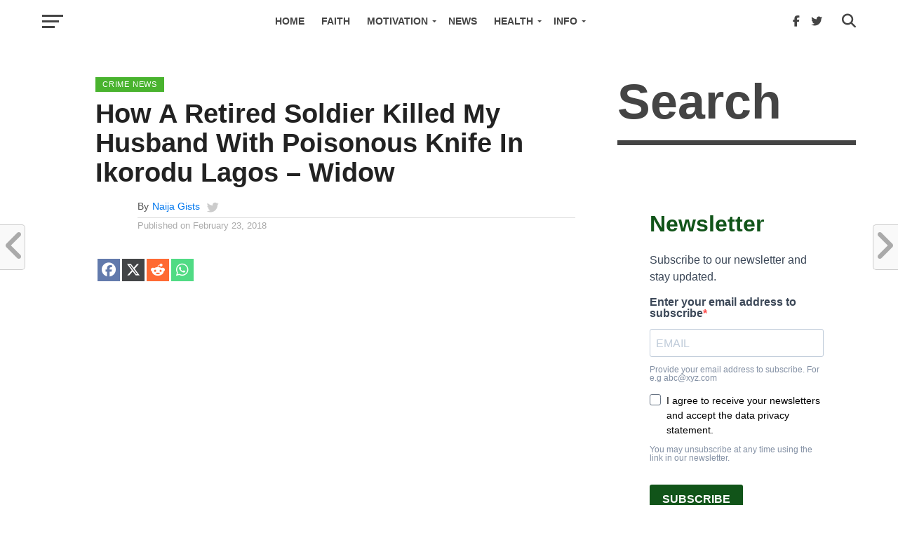

--- FILE ---
content_type: text/html; charset=UTF-8
request_url: https://naijagists.com/retired-soldier-killed-husband-poisonous-knife-ikorodu-lagos-widow/
body_size: 110695
content:
<!DOCTYPE html><html lang="en-US" prefix="og: https://ogp.me/ns#"><head><script data-no-optimize="1">var litespeed_docref=sessionStorage.getItem("litespeed_docref");litespeed_docref&&(Object.defineProperty(document,"referrer",{get:function(){return litespeed_docref}}),sessionStorage.removeItem("litespeed_docref"));</script> <meta charset="UTF-8" ><meta name="viewport" id="viewport" content="width=device-width, initial-scale=1.0, maximum-scale=1.0, minimum-scale=1.0, user-scalable=no" /><link rel="pingback" href="https://naijagists.com/xmlrpc.php" /><meta property="og:type" content="article" /><meta property="og:description" content="Share on FacebookShare on X (Twitter)Share on RedditShare on WhatsApp Feb 23, 2018 &#8211; How A Retired Soldier Killed My Husband With Poisonous Knife In Ikorodu Lagos &#8211; Widow Uche Oyebajo was a picture of grief as she recounted how a retired soldier killed her 50-year-old husband, Adeniyi Oyebajo, leaving her a widow and her children [&hellip;]" /><meta name="twitter:card" content="summary"><meta name="twitter:url" content="https://naijagists.com/retired-soldier-killed-husband-poisonous-knife-ikorodu-lagos-widow/"><meta name="twitter:title" content="How A Retired Soldier Killed My Husband With Poisonous Knife In Ikorodu Lagos &#8211; Widow"><meta name="twitter:description" content="Share on FacebookShare on X (Twitter)Share on RedditShare on WhatsApp Feb 23, 2018 &#8211; How A Retired Soldier Killed My Husband With Poisonous Knife In Ikorodu Lagos &#8211; Widow Uche Oyebajo was a picture of grief as she recounted how a retired soldier killed her 50-year-old husband, Adeniyi Oyebajo, leaving her a widow and her children [&hellip;]"><title>How A Retired Soldier Killed My Husband With Poisonous Knife In Ikorodu Lagos - Widow - NaijaGists.com - Nigerian News, Gist And Music Blog</title><meta name="description" content="Feb 23, 2018 - How A Retired Soldier Killed My Husband With Poisonous Knife In Ikorodu Lagos - Widow"/><meta name="robots" content="follow, index, max-snippet:-1, max-video-preview:-1, max-image-preview:large"/><link rel="canonical" href="https://naijagists.com/retired-soldier-killed-husband-poisonous-knife-ikorodu-lagos-widow/" /><meta property="og:locale" content="en_US" /><meta property="og:type" content="article" /><meta property="og:title" content="How A Retired Soldier Killed My Husband With Poisonous Knife In Ikorodu Lagos - Widow - NaijaGists.com - Nigerian News, Gist And Music Blog" /><meta property="og:description" content="Feb 23, 2018 - How A Retired Soldier Killed My Husband With Poisonous Knife In Ikorodu Lagos - Widow" /><meta property="og:url" content="https://naijagists.com/retired-soldier-killed-husband-poisonous-knife-ikorodu-lagos-widow/" /><meta property="og:site_name" content="NaijaGists.com - Nigerian News, Health Tips, Business Ideas &amp; Motivation Blog" /><meta property="article:publisher" content="https://www.facebook.com/naijagists/" /><meta property="article:author" content="https://facebook.com/naijagists" /><meta property="article:tag" content="husband" /><meta property="article:tag" content="kill" /><meta property="article:tag" content="Retired" /><meta property="article:tag" content="soldier" /><meta property="article:section" content="Crime News" /><meta property="og:updated_time" content="2018-04-02T17:32:22+00:00" /><meta property="article:published_time" content="2018-02-23T04:00:52+00:00" /><meta property="article:modified_time" content="2018-04-02T17:32:22+00:00" /><meta name="twitter:card" content="summary_large_image" /><meta name="twitter:title" content="How A Retired Soldier Killed My Husband With Poisonous Knife In Ikorodu Lagos - Widow - NaijaGists.com - Nigerian News, Gist And Music Blog" /><meta name="twitter:description" content="Feb 23, 2018 - How A Retired Soldier Killed My Husband With Poisonous Knife In Ikorodu Lagos - Widow" /><meta name="twitter:site" content="@naijagists" /><meta name="twitter:creator" content="@naijagists" /><meta name="twitter:label1" content="Written by" /><meta name="twitter:data1" content="Naija Gists" /><meta name="twitter:label2" content="Time to read" /><meta name="twitter:data2" content="4 minutes" /> <script type="application/ld+json" class="rank-math-schema">{"@context":"https://schema.org","@graph":[{"@type":["Person","Organization"],"@id":"https://naijagists.com/#person","name":"NaijaGists.com Blog","sameAs":["https://www.facebook.com/naijagists/","https://twitter.com/naijagists"],"logo":{"@type":"ImageObject","@id":"https://naijagists.com/#logo","url":"https://naijagists.com/wp-content/uploads/2021/09/naija-300-73_01-2-1.jpg","contentUrl":"https://naijagists.com/wp-content/uploads/2021/09/naija-300-73_01-2-1.jpg","caption":"NaijaGists.com - Nigerian News, Health Tips, Business Ideas &amp; Motivation Blog","inLanguage":"en-US","width":"300","height":"73"},"image":{"@type":"ImageObject","@id":"https://naijagists.com/#logo","url":"https://naijagists.com/wp-content/uploads/2021/09/naija-300-73_01-2-1.jpg","contentUrl":"https://naijagists.com/wp-content/uploads/2021/09/naija-300-73_01-2-1.jpg","caption":"NaijaGists.com - Nigerian News, Health Tips, Business Ideas &amp; Motivation Blog","inLanguage":"en-US","width":"300","height":"73"}},{"@type":"WebSite","@id":"https://naijagists.com/#website","url":"https://naijagists.com","name":"NaijaGists.com - Nigerian News, Health Tips, Business Ideas &amp; Motivation Blog","alternateName":"NaijaGists.com","publisher":{"@id":"https://naijagists.com/#person"},"inLanguage":"en-US"},{"@type":"ImageObject","@id":"https://3.bp.blogspot.com/-zv7B4S-BOQ4/Wo-tg-V-RSI/AAAAAAACXtA/thOmyuB1vYAdw9d8wWraDiMlkG1E5qkmACLcBGAs/s1600/retired%2Bsoldier%2Bkill%2Bman%2Bpoisonous%2Bknife.jpg","url":"https://3.bp.blogspot.com/-zv7B4S-BOQ4/Wo-tg-V-RSI/AAAAAAACXtA/thOmyuB1vYAdw9d8wWraDiMlkG1E5qkmACLcBGAs/s1600/retired%2Bsoldier%2Bkill%2Bman%2Bpoisonous%2Bknife.jpg","width":"200","height":"200","inLanguage":"en-US"},{"@type":"WebPage","@id":"https://naijagists.com/retired-soldier-killed-husband-poisonous-knife-ikorodu-lagos-widow/#webpage","url":"https://naijagists.com/retired-soldier-killed-husband-poisonous-knife-ikorodu-lagos-widow/","name":"How A Retired Soldier Killed My Husband With Poisonous Knife In Ikorodu Lagos - Widow - NaijaGists.com - Nigerian News, Gist And Music Blog","datePublished":"2018-02-23T04:00:52+00:00","dateModified":"2018-04-02T17:32:22+00:00","isPartOf":{"@id":"https://naijagists.com/#website"},"primaryImageOfPage":{"@id":"https://3.bp.blogspot.com/-zv7B4S-BOQ4/Wo-tg-V-RSI/AAAAAAACXtA/thOmyuB1vYAdw9d8wWraDiMlkG1E5qkmACLcBGAs/s1600/retired%2Bsoldier%2Bkill%2Bman%2Bpoisonous%2Bknife.jpg"},"inLanguage":"en-US"},{"@type":"Person","@id":"https://naijagists.com/retired-soldier-killed-husband-poisonous-knife-ikorodu-lagos-widow/#author","name":"Naija Gists","image":{"@type":"ImageObject","@id":"https://naijagists.com/wp-content/litespeed/avatar/7d27a677ff668c26d0c8311a5485f3ee.jpg?ver=1768450152","url":"https://naijagists.com/wp-content/litespeed/avatar/7d27a677ff668c26d0c8311a5485f3ee.jpg?ver=1768450152","caption":"Naija Gists","inLanguage":"en-US"},"sameAs":["https://naijagists.com","https://facebook.com/naijagists","https://twitter.com/naijagists"]},{"@type":"BlogPosting","headline":"How A Retired Soldier Killed My Husband With Poisonous Knife In Ikorodu Lagos - Widow - NaijaGists.com -","datePublished":"2018-02-23T04:00:52+00:00","dateModified":"2018-04-02T17:32:22+00:00","articleSection":"Crime News, Lagos State News, NaijaGists.com Latest News Updates","author":{"@id":"https://naijagists.com/retired-soldier-killed-husband-poisonous-knife-ikorodu-lagos-widow/#author","name":"Naija Gists"},"publisher":{"@id":"https://naijagists.com/#person"},"description":"Feb 23, 2018 -\u00a0How A Retired Soldier Killed My Husband With Poisonous Knife In Ikorodu Lagos - Widow","name":"How A Retired Soldier Killed My Husband With Poisonous Knife In Ikorodu Lagos - Widow - NaijaGists.com -","@id":"https://naijagists.com/retired-soldier-killed-husband-poisonous-knife-ikorodu-lagos-widow/#richSnippet","isPartOf":{"@id":"https://naijagists.com/retired-soldier-killed-husband-poisonous-knife-ikorodu-lagos-widow/#webpage"},"image":{"@id":"https://3.bp.blogspot.com/-zv7B4S-BOQ4/Wo-tg-V-RSI/AAAAAAACXtA/thOmyuB1vYAdw9d8wWraDiMlkG1E5qkmACLcBGAs/s1600/retired%2Bsoldier%2Bkill%2Bman%2Bpoisonous%2Bknife.jpg"},"inLanguage":"en-US","mainEntityOfPage":{"@id":"https://naijagists.com/retired-soldier-killed-husband-poisonous-knife-ikorodu-lagos-widow/#webpage"}}]}</script> <link rel='dns-prefetch' href='//use.fontawesome.com' /><link rel='dns-prefetch' href='//fonts.googleapis.com' /><link rel="alternate" type="application/rss+xml" title="NaijaGists.com - Nigerian News, Gist And Music Blog &raquo; Feed" href="https://naijagists.com/feed/" /><link rel="alternate" title="oEmbed (JSON)" type="application/json+oembed" href="https://naijagists.com/wp-json/oembed/1.0/embed?url=https%3A%2F%2Fnaijagists.com%2Fretired-soldier-killed-husband-poisonous-knife-ikorodu-lagos-widow%2F" /><link rel="alternate" title="oEmbed (XML)" type="text/xml+oembed" href="https://naijagists.com/wp-json/oembed/1.0/embed?url=https%3A%2F%2Fnaijagists.com%2Fretired-soldier-killed-husband-poisonous-knife-ikorodu-lagos-widow%2F&#038;format=xml" /><style id='wp-img-auto-sizes-contain-inline-css' type='text/css'>img:is([sizes=auto i],[sizes^="auto," i]){contain-intrinsic-size:3000px 1500px}
/*# sourceURL=wp-img-auto-sizes-contain-inline-css */</style><link data-optimized="2" rel="stylesheet" href="https://naijagists.com/wp-content/litespeed/css/f60b8dbffe14dc6fafd2e0dc6f4d317a.css?ver=0a33f" /><style id='global-styles-inline-css' type='text/css'>:root{--wp--preset--aspect-ratio--square: 1;--wp--preset--aspect-ratio--4-3: 4/3;--wp--preset--aspect-ratio--3-4: 3/4;--wp--preset--aspect-ratio--3-2: 3/2;--wp--preset--aspect-ratio--2-3: 2/3;--wp--preset--aspect-ratio--16-9: 16/9;--wp--preset--aspect-ratio--9-16: 9/16;--wp--preset--color--black: #000000;--wp--preset--color--cyan-bluish-gray: #abb8c3;--wp--preset--color--white: #ffffff;--wp--preset--color--pale-pink: #f78da7;--wp--preset--color--vivid-red: #cf2e2e;--wp--preset--color--luminous-vivid-orange: #ff6900;--wp--preset--color--luminous-vivid-amber: #fcb900;--wp--preset--color--light-green-cyan: #7bdcb5;--wp--preset--color--vivid-green-cyan: #00d084;--wp--preset--color--pale-cyan-blue: #8ed1fc;--wp--preset--color--vivid-cyan-blue: #0693e3;--wp--preset--color--vivid-purple: #9b51e0;--wp--preset--gradient--vivid-cyan-blue-to-vivid-purple: linear-gradient(135deg,rgb(6,147,227) 0%,rgb(155,81,224) 100%);--wp--preset--gradient--light-green-cyan-to-vivid-green-cyan: linear-gradient(135deg,rgb(122,220,180) 0%,rgb(0,208,130) 100%);--wp--preset--gradient--luminous-vivid-amber-to-luminous-vivid-orange: linear-gradient(135deg,rgb(252,185,0) 0%,rgb(255,105,0) 100%);--wp--preset--gradient--luminous-vivid-orange-to-vivid-red: linear-gradient(135deg,rgb(255,105,0) 0%,rgb(207,46,46) 100%);--wp--preset--gradient--very-light-gray-to-cyan-bluish-gray: linear-gradient(135deg,rgb(238,238,238) 0%,rgb(169,184,195) 100%);--wp--preset--gradient--cool-to-warm-spectrum: linear-gradient(135deg,rgb(74,234,220) 0%,rgb(151,120,209) 20%,rgb(207,42,186) 40%,rgb(238,44,130) 60%,rgb(251,105,98) 80%,rgb(254,248,76) 100%);--wp--preset--gradient--blush-light-purple: linear-gradient(135deg,rgb(255,206,236) 0%,rgb(152,150,240) 100%);--wp--preset--gradient--blush-bordeaux: linear-gradient(135deg,rgb(254,205,165) 0%,rgb(254,45,45) 50%,rgb(107,0,62) 100%);--wp--preset--gradient--luminous-dusk: linear-gradient(135deg,rgb(255,203,112) 0%,rgb(199,81,192) 50%,rgb(65,88,208) 100%);--wp--preset--gradient--pale-ocean: linear-gradient(135deg,rgb(255,245,203) 0%,rgb(182,227,212) 50%,rgb(51,167,181) 100%);--wp--preset--gradient--electric-grass: linear-gradient(135deg,rgb(202,248,128) 0%,rgb(113,206,126) 100%);--wp--preset--gradient--midnight: linear-gradient(135deg,rgb(2,3,129) 0%,rgb(40,116,252) 100%);--wp--preset--font-size--small: 13px;--wp--preset--font-size--medium: 20px;--wp--preset--font-size--large: 36px;--wp--preset--font-size--x-large: 42px;--wp--preset--spacing--20: 0.44rem;--wp--preset--spacing--30: 0.67rem;--wp--preset--spacing--40: 1rem;--wp--preset--spacing--50: 1.5rem;--wp--preset--spacing--60: 2.25rem;--wp--preset--spacing--70: 3.38rem;--wp--preset--spacing--80: 5.06rem;--wp--preset--shadow--natural: 6px 6px 9px rgba(0, 0, 0, 0.2);--wp--preset--shadow--deep: 12px 12px 50px rgba(0, 0, 0, 0.4);--wp--preset--shadow--sharp: 6px 6px 0px rgba(0, 0, 0, 0.2);--wp--preset--shadow--outlined: 6px 6px 0px -3px rgb(255, 255, 255), 6px 6px rgb(0, 0, 0);--wp--preset--shadow--crisp: 6px 6px 0px rgb(0, 0, 0);}:where(.is-layout-flex){gap: 0.5em;}:where(.is-layout-grid){gap: 0.5em;}body .is-layout-flex{display: flex;}.is-layout-flex{flex-wrap: wrap;align-items: center;}.is-layout-flex > :is(*, div){margin: 0;}body .is-layout-grid{display: grid;}.is-layout-grid > :is(*, div){margin: 0;}:where(.wp-block-columns.is-layout-flex){gap: 2em;}:where(.wp-block-columns.is-layout-grid){gap: 2em;}:where(.wp-block-post-template.is-layout-flex){gap: 1.25em;}:where(.wp-block-post-template.is-layout-grid){gap: 1.25em;}.has-black-color{color: var(--wp--preset--color--black) !important;}.has-cyan-bluish-gray-color{color: var(--wp--preset--color--cyan-bluish-gray) !important;}.has-white-color{color: var(--wp--preset--color--white) !important;}.has-pale-pink-color{color: var(--wp--preset--color--pale-pink) !important;}.has-vivid-red-color{color: var(--wp--preset--color--vivid-red) !important;}.has-luminous-vivid-orange-color{color: var(--wp--preset--color--luminous-vivid-orange) !important;}.has-luminous-vivid-amber-color{color: var(--wp--preset--color--luminous-vivid-amber) !important;}.has-light-green-cyan-color{color: var(--wp--preset--color--light-green-cyan) !important;}.has-vivid-green-cyan-color{color: var(--wp--preset--color--vivid-green-cyan) !important;}.has-pale-cyan-blue-color{color: var(--wp--preset--color--pale-cyan-blue) !important;}.has-vivid-cyan-blue-color{color: var(--wp--preset--color--vivid-cyan-blue) !important;}.has-vivid-purple-color{color: var(--wp--preset--color--vivid-purple) !important;}.has-black-background-color{background-color: var(--wp--preset--color--black) !important;}.has-cyan-bluish-gray-background-color{background-color: var(--wp--preset--color--cyan-bluish-gray) !important;}.has-white-background-color{background-color: var(--wp--preset--color--white) !important;}.has-pale-pink-background-color{background-color: var(--wp--preset--color--pale-pink) !important;}.has-vivid-red-background-color{background-color: var(--wp--preset--color--vivid-red) !important;}.has-luminous-vivid-orange-background-color{background-color: var(--wp--preset--color--luminous-vivid-orange) !important;}.has-luminous-vivid-amber-background-color{background-color: var(--wp--preset--color--luminous-vivid-amber) !important;}.has-light-green-cyan-background-color{background-color: var(--wp--preset--color--light-green-cyan) !important;}.has-vivid-green-cyan-background-color{background-color: var(--wp--preset--color--vivid-green-cyan) !important;}.has-pale-cyan-blue-background-color{background-color: var(--wp--preset--color--pale-cyan-blue) !important;}.has-vivid-cyan-blue-background-color{background-color: var(--wp--preset--color--vivid-cyan-blue) !important;}.has-vivid-purple-background-color{background-color: var(--wp--preset--color--vivid-purple) !important;}.has-black-border-color{border-color: var(--wp--preset--color--black) !important;}.has-cyan-bluish-gray-border-color{border-color: var(--wp--preset--color--cyan-bluish-gray) !important;}.has-white-border-color{border-color: var(--wp--preset--color--white) !important;}.has-pale-pink-border-color{border-color: var(--wp--preset--color--pale-pink) !important;}.has-vivid-red-border-color{border-color: var(--wp--preset--color--vivid-red) !important;}.has-luminous-vivid-orange-border-color{border-color: var(--wp--preset--color--luminous-vivid-orange) !important;}.has-luminous-vivid-amber-border-color{border-color: var(--wp--preset--color--luminous-vivid-amber) !important;}.has-light-green-cyan-border-color{border-color: var(--wp--preset--color--light-green-cyan) !important;}.has-vivid-green-cyan-border-color{border-color: var(--wp--preset--color--vivid-green-cyan) !important;}.has-pale-cyan-blue-border-color{border-color: var(--wp--preset--color--pale-cyan-blue) !important;}.has-vivid-cyan-blue-border-color{border-color: var(--wp--preset--color--vivid-cyan-blue) !important;}.has-vivid-purple-border-color{border-color: var(--wp--preset--color--vivid-purple) !important;}.has-vivid-cyan-blue-to-vivid-purple-gradient-background{background: var(--wp--preset--gradient--vivid-cyan-blue-to-vivid-purple) !important;}.has-light-green-cyan-to-vivid-green-cyan-gradient-background{background: var(--wp--preset--gradient--light-green-cyan-to-vivid-green-cyan) !important;}.has-luminous-vivid-amber-to-luminous-vivid-orange-gradient-background{background: var(--wp--preset--gradient--luminous-vivid-amber-to-luminous-vivid-orange) !important;}.has-luminous-vivid-orange-to-vivid-red-gradient-background{background: var(--wp--preset--gradient--luminous-vivid-orange-to-vivid-red) !important;}.has-very-light-gray-to-cyan-bluish-gray-gradient-background{background: var(--wp--preset--gradient--very-light-gray-to-cyan-bluish-gray) !important;}.has-cool-to-warm-spectrum-gradient-background{background: var(--wp--preset--gradient--cool-to-warm-spectrum) !important;}.has-blush-light-purple-gradient-background{background: var(--wp--preset--gradient--blush-light-purple) !important;}.has-blush-bordeaux-gradient-background{background: var(--wp--preset--gradient--blush-bordeaux) !important;}.has-luminous-dusk-gradient-background{background: var(--wp--preset--gradient--luminous-dusk) !important;}.has-pale-ocean-gradient-background{background: var(--wp--preset--gradient--pale-ocean) !important;}.has-electric-grass-gradient-background{background: var(--wp--preset--gradient--electric-grass) !important;}.has-midnight-gradient-background{background: var(--wp--preset--gradient--midnight) !important;}.has-small-font-size{font-size: var(--wp--preset--font-size--small) !important;}.has-medium-font-size{font-size: var(--wp--preset--font-size--medium) !important;}.has-large-font-size{font-size: var(--wp--preset--font-size--large) !important;}.has-x-large-font-size{font-size: var(--wp--preset--font-size--x-large) !important;}
/*# sourceURL=global-styles-inline-css */</style><style id='classic-theme-styles-inline-css' type='text/css'>/*! This file is auto-generated */
.wp-block-button__link{color:#fff;background-color:#32373c;border-radius:9999px;box-shadow:none;text-decoration:none;padding:calc(.667em + 2px) calc(1.333em + 2px);font-size:1.125em}.wp-block-file__button{background:#32373c;color:#fff;text-decoration:none}
/*# sourceURL=/wp-includes/css/classic-themes.min.css */</style><style id='scriptlesssocialsharing-inline-css' type='text/css'>.scriptlesssocialsharing-buttons { width: auto }.scriptlesssocialsharing-buttons a.button { padding: 6px; width: 25%;; }
/*# sourceURL=scriptlesssocialsharing-inline-css */</style><link rel='stylesheet' id='font-awesome-css' href='https://use.fontawesome.com/releases/v6.7.2/css/all.css' type='text/css' media='all' /><style id='mvp-custom-style-inline-css' type='text/css'>#mvp-wallpaper {
	background: url() no-repeat 50% 0;
	}

a,
a:visited,
.post-info-name a,
.woocommerce .woocommerce-breadcrumb a {
	color: #0077ee;
	}

a:hover,
nav.mvp-fly-nav-menu ul li a:hover,
.mvp-feat1-story-text h2:hover,
.mvp-feat2-sub-text h2:hover,
.mvp-feat3-text h2:hover,
.mvp-main-blog-text h2:hover,
.mvp-trend-widget-text h2:hover,
.mvp-related-text a:hover,
ul.mvp-post-soc-list li.mvp-post-soc-comm:hover,
span.mvp-author-box-soc:hover,
.woocommerce .woocommerce-breadcrumb a:hover,
h3.mvp-authors-list-head a:hover,
.mvp-authors-widget-wrap span.mvp-main-blog-cat:hover,
.mvp-wide-widget-text h2:hover,
.mvp-side-widget a:hover,
.mvp-blog-col-text h2:hover,
#mvp-nav-menu ul li ul.mvp-mega-list li a:hover {
	color: #ff3c36 !important;
	}

.mvp-fly-top:hover,
span.mvp-feat1-main-cat,
span.mvp-feat2-sub-cat,
span.mvp-feat3-cat,
span.mvp-blog-col-cat,
span.mvp-feat2-main-cat,
.mvp-trend-widget-img:after,
.mvp-feat-vid-but,
.mvp-feat-gal-but,
span.mvp-post-cat,
.mvp-prev-next-text a,
.mvp-prev-next-text a:visited,
.mvp-prev-next-text a:hover,
#mvp-comments-button a,
#mvp-comments-button span.mvp-comment-but-text,
a.mvp-inf-more-but:hover,
.mvp-side-widget .mvp-tag-cloud a:hover,
span.mvp-ad-rel-but {
	background: #49b32e;
	}

.mvp-fly-top:hover {
	border: 1px solid #49b32e;
	}

h4.mvp-post-header {
	border-top: 1px solid #49b32e;
	}

.woocommerce .widget_price_filter .ui-slider .ui-slider-range,
.woocommerce .widget_price_filter .ui-slider .ui-slider-handle,
.woocommerce span.onsale,
.woocommerce #respond input#submit.alt,
.woocommerce a.button.alt,
.woocommerce button.button.alt,
.woocommerce input.button.alt,
.woocommerce #respond input#submit.alt:hover,
.woocommerce a.button.alt:hover,
.woocommerce button.button.alt:hover,
.woocommerce input.button.alt:hover {
	background-color: #49b32e;
	}

nav.mvp-fly-nav-menu ul li.menu-item-has-children:after,
span.mvp-blog-cat,
span.mvp-main-blog-cat,
h4.mvp-side-widget-head,
h4.mvp-post-bot-head,
#mvp-comments-button span.mvp-comment-but-text,
span.mvp-post-header,
.woocommerce .star-rating span:before,
span.mvp-related-head {
	color: #49b32e;
	}

#mvp-nav-wrap,
.mvp-main-nav-cont {
	background: #ffffff;
	}

#mvp-nav-menu ul li a,
span.mvp-nav-search-but,
span.mvp-nav-soc-but {
	color: #444444;
	}

.mvp-fly-but-wrap span,
.mvp-search-but-wrap span {
	background: #444444;
	}

#mvp-nav-menu ul li.menu-item-has-children ul.sub-menu li a:after,
#mvp-nav-menu ul li.menu-item-has-children ul.sub-menu li ul.sub-menu li a:after,
#mvp-nav-menu ul li.menu-item-has-children ul.sub-menu li ul.sub-menu li ul.sub-menu li a:after,
#mvp-nav-menu ul li.menu-item-has-children ul.mvp-mega-list li a:after,
#mvp-nav-menu ul li.menu-item-has-children a:after {
	border-color: #444444 transparent transparent transparent;
	}

#mvp-nav-menu ul li:hover a,
span.mvp-nav-search-but:hover,
span.mvp-nav-soc-but:hover {
	color: #2fbd39 !important;
	}

#mvp-nav-menu ul li.menu-item-has-children:hover a:after {
	border-color: #2fbd39 transparent transparent transparent !important;
	}

.mvp-feat1-story-text h2,
.mvp-feat2-sub-text h2,
.mvp-feat1-trend-text h2,
.mvp-feat3-text h2,
.mvp-blog-col-text h2,
.mvp-main-blog-text h2,
.mvp-trend-widget-text h2,
.mvp-wide-widget-text h2,
.mvp-related-text a {
	color: #222222;
	}

#mvp-content-main,
.rwp-summary,
.rwp-u-review__comment {
	font-family: 'Merriweather', serif;
	}

#mvp-nav-menu ul li a,
nav.mvp-fly-nav-menu ul li a,
#mvp-foot-nav ul.menu li a {
	font-family: 'Work Sans', sans-serif;
	}

.mvp-feat2-main-title h2,
h1.mvp-post-title,
#mvp-nav-soc-title h4 {
	font-family: 'Work Sans', sans-serif;
	}

.mvp-feat1-story-text h2,
.mvp-feat2-sub-text h2,
.mvp-feat1-trend-text h2,
.mvp-feat3-text h2,
.mvp-blog-col-text h2,
.mvp-main-blog-text h2,
.mvp-trend-widget-text h2,
.mvp-wide-widget-text h2,
.mvp-related-text a,
.mvp-prev-next-text a,
.mvp-prev-next-text a:visited,
.mvp-prev-next-text a:hover,
#mvp-404 h1,
h1.mvp-author-top-head,
#mvp-nav-menu ul li ul.mvp-mega-list li a,
#mvp-content-main blockquote p,
#woo-content h1.page-title,
.woocommerce div.product .product_title,
.woocommerce ul.products li.product h3,
.mvp-authors-list-posts a,
.mvp-side-widget a {
	font-family: 'Work Sans', sans-serif;
	}

span.mvp-feat1-main-cat,
span.mvp-feat2-sub-cat,
span.mvp-blog-col-cat,
span.mvp-blog-cat,
h4.mvp-main-blog-head,
h1.mvp-main-blog-head,
span.mvp-main-blog-cat,
h4.mvp-side-widget-head,
span.mvp-post-cat,
h4.mvp-post-bot-head,
span.mvp-post-header,
h1.mvp-arch-head,
h4.mvp-arch-head,
.woocommerce ul.product_list_widget span.product-title,
.woocommerce ul.product_list_widget li a,
.woocommerce #reviews #comments ol.commentlist li .comment-text p.meta,
.woocommerce .related h2,
.woocommerce div.product .woocommerce-tabs .panel h2,
.woocommerce div.product .product_title,
#mvp-content-main h1,
#mvp-content-main h2,
#mvp-content-main h3,
#mvp-content-main h4,
#mvp-content-main h5,
#mvp-content-main h6,
#woo-content h1.page-title,
.woocommerce .woocommerce-breadcrumb,
h3.mvp-authors-list-head a,
span.mvp-authors-list-post-head {
	font-family: 'Work Sans', sans-serif;
	}

		

	.mvp-ad-rel-out,
	.mvp-ad-rel-in {
		margin-left: 0;
		}
		

	@media screen and (max-width: 479px) {
		.single #mvp-ad-rel-top {
			display: block;
			}
		.single #mvp-content-main {
			max-height: 400px;
			}
		.single #mvp-ad-rel-wrap {
			margin-top: -114px;
			}
		}
		

	.mvp-nav-links {
		display: none;
		}
		
/*# sourceURL=mvp-custom-style-inline-css */</style><link rel='stylesheet' id='fontawesome-css' href='https://naijagists.com/wp-content/themes/ng-prem-child/font-awesome/css/all.css' type='text/css' media='all' /> <script type="litespeed/javascript" data-src="https://naijagists.com/wp-includes/js/jquery/jquery.min.js" id="jquery-core-js"></script> <link rel="EditURI" type="application/rsd+xml" title="RSD" href="https://naijagists.com/xmlrpc.php?rsd" /> <script type="litespeed/javascript" data-src="https://pagead2.googlesyndication.com/pagead/js/adsbygoogle.js?client=ca-pub-0369700383539022"
     crossorigin="anonymous"></script> <script id="wpcp_disable_selection" type="litespeed/javascript">var image_save_msg='You are not allowed to save images!';var no_menu_msg='Context Menu disabled!';var smessage="Content is protected !!";function disableEnterKey(e){var elemtype=e.target.tagName;elemtype=elemtype.toUpperCase();if(elemtype=="TEXT"||elemtype=="TEXTAREA"||elemtype=="INPUT"||elemtype=="PASSWORD"||elemtype=="SELECT"||elemtype=="OPTION"||elemtype=="EMBED"){elemtype='TEXT'}
if(e.ctrlKey){var key;if(window.event)
key=window.event.keyCode;else key=e.which;if(elemtype!='TEXT'&&(key==97||key==65||key==67||key==99||key==88||key==120||key==26||key==85||key==86||key==83||key==43||key==73)){if(wccp_free_iscontenteditable(e))return!0;show_wpcp_message('You are not allowed to copy content or view source');return!1}else return!0}}
function wccp_free_iscontenteditable(e){var e=e||window.event;var target=e.target||e.srcElement;var elemtype=e.target.nodeName;elemtype=elemtype.toUpperCase();var iscontenteditable="false";if(typeof target.getAttribute!="undefined")iscontenteditable=target.getAttribute("contenteditable");var iscontenteditable2=!1;if(typeof target.isContentEditable!="undefined")iscontenteditable2=target.isContentEditable;if(target.parentElement.isContentEditable)iscontenteditable2=!0;if(iscontenteditable=="true"||iscontenteditable2==!0){if(typeof target.style!="undefined")target.style.cursor="text";return!0}}
function disable_copy(e){var e=e||window.event;var elemtype=e.target.tagName;elemtype=elemtype.toUpperCase();if(elemtype=="TEXT"||elemtype=="TEXTAREA"||elemtype=="INPUT"||elemtype=="PASSWORD"||elemtype=="SELECT"||elemtype=="OPTION"||elemtype=="EMBED"){elemtype='TEXT'}
if(wccp_free_iscontenteditable(e))return!0;var isSafari=/Safari/.test(navigator.userAgent)&&/Apple Computer/.test(navigator.vendor);var checker_IMG='';if(elemtype=="IMG"&&checker_IMG=='checked'&&e.detail>=2){show_wpcp_message(alertMsg_IMG);return!1}
if(elemtype!="TEXT"){if(smessage!==""&&e.detail==2)
show_wpcp_message(smessage);if(isSafari)
return!0;else return!1}}
function disable_copy_ie(){var e=e||window.event;var elemtype=window.event.srcElement.nodeName;elemtype=elemtype.toUpperCase();if(wccp_free_iscontenteditable(e))return!0;if(elemtype=="IMG"){show_wpcp_message(alertMsg_IMG);return!1}
if(elemtype!="TEXT"&&elemtype!="TEXTAREA"&&elemtype!="INPUT"&&elemtype!="PASSWORD"&&elemtype!="SELECT"&&elemtype!="OPTION"&&elemtype!="EMBED"){return!1}}
function reEnable(){return!0}
document.onkeydown=disableEnterKey;document.onselectstart=disable_copy_ie;if(navigator.userAgent.indexOf('MSIE')==-1){document.onmousedown=disable_copy;document.onclick=reEnable}
function disableSelection(target){if(typeof target.onselectstart!="undefined")
target.onselectstart=disable_copy_ie;else if(typeof target.style.MozUserSelect!="undefined"){target.style.MozUserSelect="none"}else target.onmousedown=function(){return!1}
target.style.cursor="default"}
window.onload=function(){disableSelection(document.body)};var onlongtouch;var timer;var touchduration=1000;var elemtype="";function touchstart(e){var e=e||window.event;var target=e.target||e.srcElement;elemtype=window.event.srcElement.nodeName;elemtype=elemtype.toUpperCase();if(!wccp_pro_is_passive())e.preventDefault();if(!timer){timer=setTimeout(onlongtouch,touchduration)}}
function touchend(){if(timer){clearTimeout(timer);timer=null}
onlongtouch()}
onlongtouch=function(e){if(elemtype!="TEXT"&&elemtype!="TEXTAREA"&&elemtype!="INPUT"&&elemtype!="PASSWORD"&&elemtype!="SELECT"&&elemtype!="EMBED"&&elemtype!="OPTION"){if(window.getSelection){if(window.getSelection().empty){window.getSelection().empty()}else if(window.getSelection().removeAllRanges){window.getSelection().removeAllRanges()}}else if(document.selection){document.selection.empty()}
return!1}};document.addEventListener("DOMContentLiteSpeedLoaded",function(event){window.addEventListener("touchstart",touchstart,!1);window.addEventListener("touchend",touchend,!1)});function wccp_pro_is_passive(){var cold=!1,hike=function(){};try{const object1={};var aid=Object.defineProperty(object1,'passive',{get(){cold=!0}});window.addEventListener('test',hike,aid);window.removeEventListener('test',hike,aid)}catch(e){}
return cold}</script> <script id="wpcp_disable_Right_Click" type="litespeed/javascript">document.ondragstart=function(){return!1}
function nocontext(e){return!1}
document.oncontextmenu=nocontext</script> <style>.unselectable
{
-moz-user-select:none;
-webkit-user-select:none;
cursor: default;
}
html
{
-webkit-touch-callout: none;
-webkit-user-select: none;
-khtml-user-select: none;
-moz-user-select: none;
-ms-user-select: none;
user-select: none;
-webkit-tap-highlight-color: rgba(0,0,0,0);
}</style> <script id="wpcp_css_disable_selection" type="litespeed/javascript">var e=document.getElementsByTagName('body')[0];if(e){e.setAttribute('unselectable',"on")}</script> <noscript><style>.lazyload[data-src]{display:none !important;}</style></noscript><style>.lazyload{background-image:none !important;}.lazyload:before{background-image:none !important;}</style><style>.wp-block-gallery.is-cropped .blocks-gallery-item picture{height:100%;width:100%;}</style><link rel="icon" href="https://naijagists.com/wp-content/uploads/2018/11/cropped-ngfav-32x32.png" sizes="32x32" /><link rel="icon" href="https://naijagists.com/wp-content/uploads/2018/11/cropped-ngfav-192x192.png" sizes="192x192" /><link rel="apple-touch-icon" href="https://naijagists.com/wp-content/uploads/2018/11/cropped-ngfav-180x180.png" /><meta name="msapplication-TileImage" content="https://naijagists.com/wp-content/uploads/2018/11/cropped-ngfav-270x270.png" /><style type="text/css" id="wp-custom-css">.related-topics {
    display: none !important;
}</style></head><body class="wp-singular post-template-default single single-post postid-201131 single-format-standard wp-embed-responsive wp-theme-ng-prem wp-child-theme-ng-prem-child unselectable"><div id="mvp-fly-wrap"><div id="mvp-fly-menu-top" class="left relative"><div class="mvp-fly-top-out left relative"><div class="mvp-fly-top-in"><div id="mvp-fly-logo" class="left relative">
<a href="https://naijagists.com/"><img src="[data-uri]" alt="NaijaGists.com &#8211; Nigerian News, Gist And Music Blog" data-rjs="2" data-src="https://naijagists.com/wp-content/uploads/2020/07/naija-300-73_01-2.jpg" decoding="async" class="lazyload" width="300" height="73" data-eio-rwidth="300" data-eio-rheight="73" /><noscript><img src="https://naijagists.com/wp-content/uploads/2020/07/naija-300-73_01-2.jpg" alt="NaijaGists.com &#8211; Nigerian News, Gist And Music Blog" data-rjs="2" data-eio="l" /></noscript></a></div></div><div class="mvp-fly-but-wrap mvp-fly-but-menu mvp-fly-but-click">
<span></span>
<span></span>
<span></span>
<span></span></div></div></div><div id="mvp-fly-menu-wrap"><nav class="mvp-fly-nav-menu left relative"><div class="menu"><ul><li class="page_item page-item-101396"><a href="https://naijagists.com/buharis-certificate-is-with-us-nigeria-army-changes-tone/">&#8220;Buhari&#8217;s Certificate Is With Us&#8221; &#8211; Nigeria Army Changes Tone</a></li><li class="page_item page-item-59636"><a href="https://naijagists.com/cossy-orjiakor-has-hiv-aids-she-is-hiv-positive-insider/">&#8220;Cossy Orjiakor Has HIV AIDS, She Is HIV Positive&#8221; &#8211; Insider</a></li><li class="page_item page-item-454424"><a href="https://naijagists.com/benefits-buying-patronizing-made-in-nigeria-products-goods/">10 Benefits Of Buying, Patronizing Made In Nigeria Products &#038; Goods</a></li><li class="page_item page-item-445112"><a href="https://naijagists.com/new-business-opportunities-in-nigeria-2018-2019/">12 New Business Investment Opportunities &#038; Ideas In Nigeria (2018-2019 Complete Guide)</a></li><li class="page_item page-item-45659"><a href="https://naijagists.com/174-lastma-officers-sacked-in-lagos-state/">174 LASTMA Officers Sacked In Lagos State</a></li><li class="page_item page-item-29199"><a href="https://naijagists.com/2-bomb-factories-discovered-in-kogi/">2 Bomb Factories Discovered In Kogi</a></li><li class="page_item page-item-69374"><a href="https://naijagists.com/2-fake-nigerian-doctors-arrested-in-lagos-at-cares-hospital-by-police/">2 Fake Nigerian Doctors Arrested In Lagos At Cares Hospital By Police</a></li><li class="page_item page-item-25067"><a href="https://naijagists.com/2-men-assassinated-in-yenogoa-bayelsa/">2 Men Assassinated In Yenogoa, Bayelsa</a></li><li class="page_item page-item-19069"><a href="https://naijagists.com/2-year-old-baby-preacher/">2 Year Old Baby Preacher</a></li><li class="page_item page-item-70032"><a href="https://naijagists.com/2-year-old-girl-deflowered-disvirgined-at-school-in-lagos-state-nigeria/">2-Year-Old Girl Deflowered, Disvirgined At School In Lagos State Nigeria</a></li><li class="page_item page-item-20347"><a href="https://naijagists.com/20-massob-killed-23-injured-in-onitsha/">20 MASSOB killed, 23 injured in Onitsha</a></li><li class="page_item page-item-1085"><a href="https://naijagists.com/2011-job-vacancies-in-nigeria/">2011 Job Vacancies in Nigeria</a></li><li class="page_item page-item-1159"><a href="https://naijagists.com/2011-nnpc-and-addax-petroleum-scholarship-program/">2011 NNPC and Addax Petroleum Scholarship Program</a></li><li class="page_item page-item-99334"><a href="https://naijagists.com/2015-nigerian-presidential-elections-my-thought-by-comrade-jaru/">2015 Nigerian Presidential Elections: My Thoughts By Comrade Jaru</a></li><li class="page_item page-item-140977"><a href="https://naijagists.com/2016-latest-yoruba-movies-watch-newly-released-yoruba-movies-by-odunlade-adekola-funke-akindele/">2016 Latest Yoruba Movies: Watch Newly Released Yoruba Movies By Odunlade Adekola &#038; Funke Akindele</a></li><li class="page_item page-item-80746"><a href="https://naijagists.com/247-naija-news-365-latest-news-updates-in-nigeria-now/">247 Naija News: 365 Latest News Updates In Nigeria Now</a></li><li class="page_item page-item-58409"><a href="https://naijagists.com/2face-idibias-annie-dubai-wedding-bachelors-eve-party-video/">2Face Idibia &#038; Annie&#8217; Dubai Wedding Bachelor&#8217;s Eve Party Video</a></li><li class="page_item page-item-58028"><a href="https://naijagists.com/2face-idibia-annie-n50million-white-wedding-in-dubai-details-released/">2Face Idibia &#038; Annie&#8217; N50Million White Wedding In Dubai Details Released</a></li><li class="page_item page-item-34655"><a href="https://naijagists.com/2face-idibia-wizkid-to-rock-lagos-amstel-malta-showtime/">2Face Idibia &#038; Wizkid To Rock Lagos Amstel Malta Showtime</a></li><li class="page_item page-item-23643"><a href="https://naijagists.com/2face-idibia-acquires-night-clubs-spotted-with-yinka-ayefele/">2Face Idibia Acquires Night Clubs; Spotted With Yinka Ayefele</a></li><li class="page_item page-item-33380"><a href="https://naijagists.com/2face-idibia-tuface-biography-life-history-latest-news/">2Face Idibia Biography, Tuface Profile, Life History &#038; Latest News</a></li><li class="page_item page-item-1075"><a href="https://naijagists.com/2face-idibia-new-album-for-2011-be-there/">2face Idibia New Album for 2011- Be There</a></li><li class="page_item page-item-71725"><a href="https://naijagists.com/2face-idibias-age-how-old-is-nigerian-tuface-idibia/">2face Idibia&#8217;s Age: How Old Is Nigerian Singer Tuface Idibia</a></li><li class="page_item page-item-40148"><a href="https://naijagists.com/2face-tuface-idibia-biography-profile-life-history-latest-news/">2Face, Tuface Idibia Biography, Profile, Life History &#038; Latest News</a></li><li class="page_item page-item-50126"><a href="https://naijagists.com/2go-registration-on-pc-mobile-chat-sign-up-download/">2go Registration On Pc &#038; Mobile Chat Sign Up, Download</a></li><li class="page_item page-item-18356"><a href="https://naijagists.com/3-men-remanded-for-murder-in-lagos/">3 Men Remanded For Murder In Lagos</a></li><li class="page_item page-item-24936"><a href="https://naijagists.com/3-policemen-inec-officer-die-in-edo-boat-accident/">3 Policemen &#038; INEC Officer Die In Edo Boat Accident</a></li><li class="page_item page-item-23396"><a href="https://naijagists.com/3-days-tummy-trimming-diet-plans-foods-to-rid-stomach-fat/">3-Days Belly Trimming Diet Plans: Foods To Get Rid Of Stomach Fat</a></li><li class="page_item page-item-725"><a href="https://naijagists.com/30-year-old-nigerian-caught-with-fake-passport-at-uk-airport/">30 Year Old Nigerian Man Caught With Fake Documents/Passport At UK Airport</a></li><li class="page_item page-item-34116"><a href="https://naijagists.com/35-boko-haram-members-killed-by-jtf-6-others-arrested/">35 Boko Haram Members Killed By JTF, 6 Others Arrested</a></li><li class="page_item page-item-34608"><a href="https://naijagists.com/5-boko-haram-members-arrested-in-nigeria-niger-border/">5 Boko Haram Members Arrested In Nigeria-Niger Border</a></li><li class="page_item page-item-481253"><a href="https://naijagists.com/causes-cancer-cases-death-rates-nigeria/">5 Factors Causing High Cancer Cases &#038; Deaths In Nigeria</a></li><li class="page_item page-item-43783"><a href="https://naijagists.com/5-year-old-boy-asks-tonto-dikeh-to-marry-him/">5-Year Old Boy Asks Tonto Dikeh To Marry Him</a></li><li class="page_item page-item-1092"><a href="https://naijagists.com/50-hot-hotel-job-vacancies-in-nigeria-2011/">50 Hot Hotel Job Vacancies in Nigeria 2011</a></li><li class="page_item page-item-26500"><a href="https://naijagists.com/50-nigerians-evacuated-from-syria/">50 Nigerians Evacuated From Syria</a></li><li class="page_item page-item-29760"><a href="https://naijagists.com/5000-naira-nigerian-currency-note-will-insult-tafawa-balewa-murtala-ikok/">5000 Naira Nigerian Currency Note Will Insult Tafawa Balewa, Murtala, Ikoku</a></li><li class="page_item page-item-31917"><a href="https://naijagists.com/5000-naira-note-image/">5000 Naira Note Image</a></li><li class="page_item page-item-24448"><a href="https://naijagists.com/5000-naira-note-in-nigeria/">5000 Naira Note In Nigeria</a></li><li class="page_item page-item-1200"><a href="https://naijagists.com/7-million-naira-reward-see-crowds-lined-up-for-gulder-ultimate-search-in-lagos/">7 Million Naira Reward: See Crowds Lined Up For Guilders Ultimate Search</a></li><li class="page_item page-item-64660"><a href="https://naijagists.com/8-boko-haram-members-arrested-in-maiduguri-borno-state/">8 Boko Haram Members Arrested In Maiduguri, Borno State</a></li><li class="page_item page-item-29183"><a href="https://naijagists.com/8-mobile-policemen-arrested-over-illegal-road-blocks/">8 Mobile Policemen Arrested Over Illegal Road Blocks</a></li><li class="page_item page-item-51035"><a href="https://naijagists.com/nigerian-deportees-arrive-lagos-airport-8-arrested-taken-to-alagbon/">8 Nigerian Deportees Arrested In Lagos &#038; Taken To Alagbon</a></li><li class="page_item page-item-49359"><a href="https://naijagists.com/800-nigerian-army-officers-deployed-to-darfur-for-peace-keeping-mission/">800 Nigerian Army Officers Deployed To Darfur For Peace Keeping Mission</a></li><li class="page_item page-item-37875"><a href="https://naijagists.com/9-nigerians-charged-with-n300m-petroleum-theft/">9 Nigerians Charged With N300m Petroleum Theft</a></li><li class="page_item page-item-43538"><a href="https://naijagists.com/9ice-denies-dating-babcock-university-student-funmi-omotosho/">9ice Denies Dating Babcock University Student, Funmi Omotosho</a></li><li class="page_item page-item-26693"><a href="https://naijagists.com/9ice-gongo-aso-official-music-video/">9ice Gongo Aso Official Music Video</a></li><li class="page_item page-item-652"><a href="https://naijagists.com/9ice-recent-interview-with-factory-78-tv/">9ice Recent Interview With Factory 78 TV</a></li><li class="page_item page-item-660"><a href="https://naijagists.com/9ice-toni-payne-is-a-closed-chapter-in-my-life/">9ice: Toni Payne Is A Closed Chapter In My Life</a></li><li class="page_item page-item-81235"><a href="https://naijagists.com/9ja-nollywood-news-latest-nigerian-naija-celebrities-gist-gossip/">9ja Nollywood News: Latest Nigerian, Naija Celebrities Gist &#038; Gossip</a></li><li class="page_item page-item-450890"><a href="https://naijagists.com/9mobile-etisalat-night-plan-subscribe-check-balance-stop-cancel-auto-renewal/">9Mobile Etisalat Night Plan: How To Subscribe, Check Balance &#038; Stop Auto Renewal</a></li><li class="page_item page-item-22247"><a href="https://naijagists.com/a-probe-to-nowhere-by-sola-adeneye/">A Probe To Nowhere by Sola Adeneye</a></li><li class="page_item page-item-630"><a href="https://naijagists.com/a-song-for-peace-by-kefee-omotola-jalade-others/">A Song For Peace by Kefee, Omotola Jalade &#038; Others</a></li><li class="page_item page-item-24456"><a href="https://naijagists.com/abass-akande-obesere-biography-latest-news/">Abass Akande Obesere: Biography &#038; Latest News</a></li><li class="page_item page-item-140979"><a href="https://naijagists.com/abeokuta-hotels-list-names-of-cheapest-5-star-hotels-in-abeokuta-ogun-state/">Abeokuta Hotels: List, Names Of Cheapest 5 Star Hotels In Abeokuta Ogun State</a></li><li class="page_item page-item-48301"><a href="https://naijagists.com/nigerian-actress-bisi-komolafes-death-cause-is-abortion-close-friend/">Abortion Killed Nigerian Actress Bisi Komolafe: Death Cause Is Self-Abortion &#8211; Close Friend</a></li><li class="page_item page-item-79891"><a href="https://naijagists.com/about-2/">About</a></li><li class="page_item page-item-1897"><a href="https://naijagists.com/about/">About</a></li><li class="page_item page-item-776"><a href="https://naijagists.com/about-us/">About us</a></li><li class="page_item page-item-295"><a href="https://naijagists.com/about-us-2/">About Us</a></li><li class="page_item page-item-64535"><a href="https://naijagists.com/about-yvonne-nelson-ghanaian-actress-movie-producer/">About Yvonne Nelson &#8211; Ghanaian Actress &#038; Movie Producer</a></li><li class="page_item page-item-21314"><a href="https://naijagists.com/abuja-news-hotel-worker-arrested-for-rape/">Abuja News: Hotel Worker Arrested For Rape</a></li><li class="page_item page-item-30680"><a href="https://naijagists.com/abuja-tanker-explosion-kills-two/">Abuja Tanker Explosion Kills Two</a></li><li class="page_item page-item-22069"><a href="https://naijagists.com/acn-cpc-merger-talk-progressing/">ACN &#038; CPC Merger Talk Progressing</a></li><li class="page_item page-item-19393"><a href="https://naijagists.com/acn-celebrates-13-years-of-fruitful-democracy-in-lagos/">ACN Celebrates 13 Years Of Fruitful Democracy In Lagos</a></li><li class="page_item page-item-18541"><a href="https://naijagists.com/acn-to-jonathan-reinstate-salami-stop-endangering-our-democracy/">ACN To Jonathan: Reinstate Salami, Stop Endangering Our Democracy</a></li><li class="page_item page-item-37188"><a href="https://naijagists.com/acn-spreads-n100-recharge-cards-in-akure-via-helicopter/">ACN&#8217;s N100 Recharge Cards Free Giveaway In Akure Via Helicopter</a></li><li class="page_item page-item-37788"><a href="https://naijagists.com/actor-charles-inojies-wedding-for-nov-17-2012/">Actor Charles Inojie&#8217;s Wedding For Nov 17, 2012</a></li><li class="page_item page-item-30847"><a href="https://naijagists.com/actor-michael-clarke-duncan-is-dead/">Actor Michael Clarke Duncan Is Dead</a></li><li class="page_item page-item-46627"><a href="https://naijagists.com/mike-ezuruonye-ebube-nwagbo-rukky-sanda-spotted-at-an-event/">Actor Mike Ezuruonye, Ebube Nwagbo &#038;  Rukky Sanda Spotted At An Event</a></li><li class="page_item page-item-1119"><a href="https://naijagists.com/actor-segun-oju-arinze-back-in-the-days/">Actor Segun Oju Arinze Back in The Days</a></li><li class="page_item page-item-679"><a href="https://naijagists.com/actors-actresses-auditions-nigeria-temple-productions/">Actors &#038; Actresses Auditions in Victoria Island Lagos</a></li><li class="page_item page-item-43055"><a href="https://naijagists.com/bisi-ibidapo-obe-baby-girls-father-is-dino-melaye/">Actress Bisi Ibidapo Obe Baby Girl&#8217;s Father Is Dino Melaye</a></li><li class="page_item page-item-54974"><a href="https://naijagists.com/actress-ebube-nwagbo-engaged-who-is-the-nigerian-dating/">Actress Ebube Nwagbo Engaged: Who Is The Nigerian Dating</a></li><li class="page_item page-item-681"><a href="https://naijagists.com/actress-foluke-daramola-celebrates-birthday/">Actress Foluke Daramola Celebrates Birthday</a></li><li class="page_item page-item-50529"><a href="https://naijagists.com/actress-rukky-sanda-shares-beach-vacation-pictures/">Actress Rukky Sanda Shares Beach Vacation Pictures</a></li><li class="page_item page-item-48625"><a href="https://naijagists.com/actress-tonto-dikehs-itz-ova-music-video-shoot-photo/">Actress Tonto Dikeh&#8217;s Itz Ova Music Video Shoot (Photo)</a></li><li class="page_item page-item-444670"><a href="https://naijagists.com/adesua-etomi-biography-net-worth/">Adesua Etomi Biography &#038; Net Worth: Banky W&#8217;s Wife Profile, Life History And Educational Background</a></li><li class="page_item page-item-19347"><a href="https://naijagists.com/adopt-a-new-attitude-eat-healthy/">Adopt A New Attitude Eat Healthy</a></li><li class="page_item page-item-778"><a href="https://naijagists.com/advertise/">Advertise On NaijaGists.com</a></li><li class="page_item page-item-483590"><a href="https://naijagists.com/advertise-naijagists/">Advertise On NaijaGists.com &#8211; Nigeria West Africa&#8217;s Top Information Portal</a></li><li class="page_item page-item-70714"><a href="https://naijagists.com/linda-ikeji-ads-adverts-rates-advertise-on-naijagists-com-blog/">Adverts &#038; Rates &#8211; Advertise On NaijaGists.com Nigerian Blog</a></li><li class="page_item page-item-1191"><a href="https://naijagists.com/aerocontractors-nigeria-online-booking/">Aero Contractors Nigeria Online Booking</a></li><li class="page_item page-item-752"><a href="https://naijagists.com/air-france-in-trouble-over-baba-suwe%e2%80%99s-cocaine-trafficking-saga/">Air France In Trouble Over Baba Suwe’s Cocaine Trafficking Saga</a></li><li class="page_item page-item-9715"><a href="https://naijagists.com/air-nigeria-online-booking/">Air Nigeria Airline Online Flight Booking</a></li><li class="page_item page-item-21203"><a href="https://naijagists.com/airplane-accident-today-lagos-nigeria-airplane-crash/">Airplane Accident Today: Lagos Nigeria Airplane Crash</a></li><li class="page_item page-item-58442"><a href="https://naijagists.com/aisha-babangidas-wedding-pictures-ibb-first-daughter-marries-zamfara-governor/">Aisha Babangida&#8217;s Wedding Pictures&#8230;. IBB First Daughter Marries Zamfara Governor</a></li><li class="page_item page-item-69578"><a href="https://naijagists.com/ajanaku-church-members-pray-for-resurrection-of-dead-pastor-as-corpse-moved-to-mortuary/">Ajanaku Church Members Pray For Resurrection Of Dead Pastor As Corpse Moved To Mortuary</a></li><li class="page_item page-item-18059"><a href="https://naijagists.com/aki-ukwa-nollywood-movie/">Aki Na Ukwa Nollywood Movie Part 1, 2 &#038; 3</a></li><li class="page_item page-item-537"><a href="https://naijagists.com/akolade-arowolo-used-2-knives-a-hammer-to-kill-banker-wife-titilayo/">Akolade Arowolo Used 2 Knives &#038; a Hammer To Kill Banker Wife Titilayo</a></li><li class="page_item page-item-34673"><a href="https://naijagists.com/akwa-ibom-state-house-approves-n125-billion-extra-budget/">Akwa Ibom State House Approves N125 Billion Extra Budget</a></li><li class="page_item page-item-20184"><a href="https://naijagists.com/al-qaedas-2nd-in-command-abu-yahya-al-libi-killed-in-cia-drone-attack/">Al Qaeda&#8217;s 2nd-in-command, Abu Yahya al-Libi killed in CIA drone attack</a></li><li class="page_item page-item-22336"><a href="https://naijagists.com/alao-akalas-case-adjourned-till-july-13/">Alao Akala’s case adjourned till July 13</a></li><li class="page_item page-item-1269"><a href="https://naijagists.com/alfa-sule-elijah/">Alfa Sule Oruko Nla</a></li><li class="page_item page-item-452049"><a href="https://naijagists.com/aliko-dangote-biography-net-worth-2019-naira-dollar-house-wife-children-education-history/">Aliko Dangote Biography &#038; Net Worth In Naira &#038; Dollar: House, Wife, Children &#038; Education History</a></li><li class="page_item page-item-68262"><a href="https://naijagists.com/all-naija-current-latest-news-today-nigerian-news-updates/">All Naija Current &#038; Latest News Today &#8211; Nigerian News Updates</a></li><li class="page_item page-item-471223"><a href="https://naijagists.com/best-face-mask-for-youthful-skin/">All Natural Purifying Youthful Glow Face Mask</a></li><li class="page_item page-item-471226"><a href="https://naijagists.com/aloe-vera-deep-moisture-all-purpose-lotion/">Aloe Vera Deep Moisture All Purpose Face And Body Lotion By Pure Blend Naturals</a></li><li class="page_item page-item-481894"><a href="https://naijagists.com/effective-solution-naira-scarcity-nigeria/">Alternative Currencies: Effective Solution To Naira Scarcity In Nigeria</a></li><li class="page_item page-item-37975"><a href="https://naijagists.com/aluu-4-killings-victims-family-court-case-shouldnt-stop-compensation-nba/">Aluu 4 Killings Victims Family: Court case shouldn’t  stop compensation &#8211; NBA</a></li><li class="page_item page-item-59669"><a href="https://naijagists.com/ambrose-alli-university-professor-solomon-momoh-slumped-died-in-office-in-ekpoma-edo-state/">Ambrose Alli University Professor Solomon Momoh Slumped &#038; Died In Office In Ekpoma, Edo State</a></li><li class="page_item page-item-18843"><a href="https://naijagists.com/american-idol-winner-undergoes-kidney-surgery/">American Idol Winner Undergo Kidney Surgery</a></li><li class="page_item page-item-157569"><a href="https://naijagists.com/an-open-letter-to-delta-state-governor-dr-ifeanyi-okowa-over-non-payment-of-retirement-benefits/">An Open Letter To Delta State Governor Dr Ifeanyi Okowa Over Non Payment Of Retirement Benefits</a></li><li class="page_item page-item-28002"><a href="https://naijagists.com/an-open-letter-to-governor-fashola-my-detention-by-apapa-dpo/">An Open Letter To Governor Fashola: My Detention By Apapa DPO</a></li><li class="page_item page-item-153068"><a href="https://naijagists.com/anambra-state-man-boss-chief-azubuike-okafor-reelected-chairman-as-manufacturers-cry-out-for-assistance-over-recession/">Anambra State: MAN Boss Chief Azubuike Okafor Reelected Chairman As Manufacturers Cry Out For Assistance Over Recession</a></li><li class="page_item page-item-59390"><a href="https://naijagists.com/andrew-blaze-henshaw-girlfriend-gives-birth-to-twins/">Andre Blaze Henshaw&#8217; Girlfriend Gives Birth To Twins</a></li><li class="page_item page-item-137618"><a href="https://naijagists.com/angela-okorie-is-from-which-state-where-is-nollywood-actress-okorie-state-of-origin/">Angela Okorie Is From Which State, Where Is Nollywood Actress Okorie State Of Origin</a></li><li class="page_item page-item-18345"><a href="https://naijagists.com/angry-youths-protest-against-surulere-lg-chairman/">Angry Youths Protest Against Surulere LG Chairman</a></li><li class="page_item page-item-40650"><a href="https://naijagists.com/anita-uwagbale-iseghon-mbgn-2004-gives-birth/">Anita Uwagbale Iseghon, MBGN 2004 Gives Birth</a></li><li class="page_item page-item-27252"><a href="https://naijagists.com/annie-hawkins-turner/">Annie Hawkins-Turner</a></li><li class="page_item page-item-51666"><a href="https://naijagists.com/anti-illuminati-symbols-celebrities-artists-rappers-illuminati-is-anti-christ/">Anti Illuminati Symbols, Celebrities, Artists &#038; Rappers &#8211; Illuminati Is Anti Christ</a></li><li class="page_item page-item-21223"><a href="https://naijagists.com/anti-bomb-training-500-nigerian-policemen-trained/">Anti-Bomb Training: 500 Nigerian Policemen Trained</a></li><li class="page_item page-item-48880"><a href="https://naijagists.com/any-breaking-news-in-nigeria-now-today/">Any Breaking News In Nigeria Now, Today?</a></li><li class="page_item page-item-45947"><a href="https://naijagists.com/any-breaking-news-in-nigeria-right-now-today/">Any Breaking News In Nigeria Right Now, Today</a></li><li class="page_item page-item-45729"><a href="https://naijagists.com/any-news-in-nigeria-about-the-actress/">Any News In Nigeria About The Actress</a></li><li class="page_item page-item-48871"><a href="https://naijagists.com/any-news-in-nigeria-about-the-actress-2/">Any News In Nigeria About The Actress</a></li><li class="page_item page-item-210545"><a href="https://naijagists.com/apostle-alexander-oyewole-bamgbola-biography-life-history-place-date-of-birth-official-profile/">Apostle Alexander Oyewole Bamgbola Biography, Life History, Place &#038; Date Of Birth &#038; Official Profile</a></li><li class="page_item page-item-35168"><a href="https://naijagists.com/apostle-anselm-madubuko-to-remarry-2-months-after-the-death-of-his-wife/">Apostle Anselm Madubuko To Remarry 2 Months After The Death Of His Wife</a></li><li class="page_item page-item-24095"><a href="https://naijagists.com/apostle-anselm-madubukos-wife-connie-is-dead/">Apostle Anselm Madubuko’s Wife, Connie Is Dead</a></li><li class="page_item page-item-39714"><a href="https://naijagists.com/aremu-afolayan-acquires-new-mercedes-benz-suv/">Aremu Afolayan Acquires New Mercedes Benz SUV</a></li><li class="page_item page-item-21152"><a href="https://naijagists.com/arik-air-flights-to-abuja/">Arik Air Flights To &#038; From Abuja</a></li><li class="page_item page-item-21207"><a href="https://naijagists.com/arik-air-nigeria-domestic-flights-booking/">Arik Air Nigeria Domestic Flights Booking</a></li><li class="page_item page-item-21180"><a href="https://naijagists.com/arik-air-nigeria-local-flights-booking/">Arik Air Nigeria Local Flights Booking</a></li><li class="page_item page-item-21188"><a href="https://naijagists.com/arik-air-nigeria-online-booking/">Arik Air Nigeria Online Booking</a></li><li class="page_item page-item-21556"><a href="https://naijagists.com/arik-airlines-nigeria-flight-schedule-online-booking/">Arik Airlines Nigeria: Flight Schedule &#038; Online Booking</a></li><li class="page_item page-item-67056"><a href="https://naijagists.com/armed-robbers-attacked-ajao-estate-in-lagos-police-killed-7-in-robbery-attack/">Armed Robbers Attacked Ajao Estate In Lagos; Police Killed 7 In Robbery Attack</a></li><li class="page_item page-item-21648"><a href="https://naijagists.com/armed-robbers-kill-lagos-police-inspector/">Armed Robbers Kill Lagos Police Inspector</a></li><li class="page_item page-item-24511"><a href="https://naijagists.com/armed-robbery-at-skye-bank-in-port-harcourt-2-robbers-killed/">Armed Robbery At Skye Bank In Port Harcourt; 2 Robbers Killed</a></li><li class="page_item page-item-53961"><a href="https://naijagists.com/asaba-stadium-named-after-steven-keshi-in-delta-state/">Asaba Stadium Named After Steven Keshi In Delta State</a></li><li class="page_item page-item-1294"><a href="https://naijagists.com/ashley-nwosus-burial-donation-of-n885-000-goes-missing/">Ashley Nwosu’s Burial Donation Goes Missing Among Top Nollywood Executives</a></li><li class="page_item page-item-56791"><a href="https://naijagists.com/automall-nigeria-buy-bid-sell-cars-in-nigeria/">AutoMall: Buy Bid &#038; Sell Cars In Nigeria</a></li><li class="page_item page-item-481886"><a href="https://naijagists.com/expenses-survive-naira-scarcity-nigeria/">Avoid Non Essential Expenses To Survive Naira Scarcity In Nigeria</a></li><li class="page_item page-item-32932"><a href="https://naijagists.com/awards-to-ig-governors-senators-is-illegal-femi-falana/">Awards To IG, Governors, Senators Is Illegal &#8211; Femi Falana</a></li><li class="page_item page-item-545"><a href="https://naijagists.com/awareness-walk-against-domestic-violence-in-nigeria-titilayo-arowolos-remembrance/">Awareness Walk Against Domestic Violence in Nigeria – Titilayo Arowolo’s Remembrance</a></li><li class="page_item page-item-472837"><a href="https://naijagists.com/babassu-luxury-body-butter-non-greasy-all-natural-body-moisturizer/">Babassu Luxury Body Butter &#8211; Non Greasy All Natural Body Moisturizer</a></li><li class="page_item page-item-28015"><a href="https://naijagists.com/bank-robbery-in-apapa-lagos-2-robbers-police-inspector-killed/">Bank Robbery In Apapa Lagos: 2 Robbers &#038; Police Inspector Killed</a></li><li class="page_item page-item-42839"><a href="https://naijagists.com/banky-w-real-full-name/">Banky W Real &#038; Full Name</a></li><li class="page_item page-item-45437"><a href="https://naijagists.com/banky-w-shows-etighi-dance-moves-in-prep-for-eme-concert/">Banky W Shows Etighi Dance Moves In Prep. For EME Concert</a></li><li class="page_item page-item-48275"><a href="https://naijagists.com/banky-ws-mother-mrs-wellington-his-brother-photos/">Banky W&#8217;s Mother, Mrs Wellington &#038; His Younger Brother (Photo)</a></li><li class="page_item page-item-38789"><a href="https://naijagists.com/bashir-gwandu-ncc-commissioner-wants-eugene-juwah-removed/">Bashir Gwandu, NCC Commissioner Wants VC Eugene Juwah Removed</a></li><li class="page_item page-item-52617"><a href="https://naijagists.com/battle-of-the-musical-clans-competion-in-lagos-nigeria-debuts/">Battle of the Musical Clans Competion in Lagos Nigeria Debuts</a></li><li class="page_item page-item-31116"><a href="https://naijagists.com/bayelsa-king-flogged-by-kidnappers-then-released/">Bayelsa King Flogged By Kidnappers, Then Released</a></li><li class="page_item page-item-62709"><a href="https://naijagists.com/bba-big-brother-africa-an-illuminati-group-see-the-eye-logo/">BBA, Big Brother Africa, An Illuminati Group &#8211; See The Eye Logo</a></li><li class="page_item page-item-21142"><a href="https://naijagists.com/be-different-live-positively/">Be Different, Live Positively</a></li><li class="page_item page-item-25545"><a href="https://naijagists.com/beautiful-onyinye-video-by-p-square/">Beautiful Onyinye Video By P-Square</a></li><li class="page_item page-item-444484"><a href="https://naijagists.com/belinda-effah-biography-net-worth-husband-parents-wedding/">Belinda Effah Biography &#038; Net Worth: Husband, Parents, Wedding, Movies &#038; Other Interesting Facts</a></li><li class="page_item page-item-48882"><a href="https://naijagists.com/bella-naija-latest-weddings-pictures-2013/">Bella Naija Latest Weddings &#038; Pictures 2013</a></li><li class="page_item page-item-20499"><a href="https://naijagists.com/benue-state-new-gabriel-suswams-victory-affirmed/">Benue State New: Gabriel Suswam’s Victory Affirmed</a></li><li class="page_item page-item-33523"><a href="https://naijagists.com/beyonce-jay-z-support-obama-photo-from-fundraising-event/">Beyonce &#038; Jay-Z Support Obama &#8211; Photo From Fundraising Event</a></li><li class="page_item page-item-74122"><a href="https://naijagists.com/bianca-ojukwu-wedding-pictures-church-traditional-legal-wedding/">Bianca Ojukwu Wedding Pictures &#8211; Church, Traditional &#038; Legal Wedding</a></li><li class="page_item page-item-31627"><a href="https://naijagists.com/bianca-ojukwu-biography-life-history/">Bianca Ojukwu: Biography &#038; Life History</a></li><li class="page_item page-item-51790"><a href="https://naijagists.com/biggest-entertainment-blog-in-nigeria-nigerian-celebrity-gist-news-gossip/">Biggest Entertainment Blog In Nigeria &#8211; Naija Celebrity News, Gist &#038; Gossip</a></li><li class="page_item page-item-927"><a href="https://naijagists.com/bimbo-ayelabola-nigerian-quintuplets-mom-to-be-deported/">Bimbo Ayelabola, Nigerian Quintuplets Mom To Be Deported To Nigeria</a></li><li class="page_item page-item-51853"><a href="https://naijagists.com/biography-of-nigerian-gospel-singer-olufunmbi-araromi/">Biography Of Nigerian Gospel Singer Olufunmbi Araromi Aka Funmbi Unique</a></li><li class="page_item page-item-439972"><a href="https://naijagists.com/biography-of-the-richest-man-in-the-world-amazon-founder-jeffrey-preston-bezos/">Biography Of The Richest Man In The World, Amazon Founder Jeffrey Preston Bezos</a></li><li class="page_item page-item-38775"><a href="https://naijagists.com/biola-okoya-returns-to-club/">Biola Okoya Returns To Club</a></li><li class="page_item page-item-145359"><a href="https://naijagists.com/bishop-ajayi-crowther-letter-from-1837-page-2/">Bishop Ajayi Crowther Letter From 1837 Page 2</a></li><li class="page_item page-item-145361"><a href="https://naijagists.com/bishop-ajayi-crowther-letter-from-1837-page-3/">Bishop Ajayi Crowther Letter From 1837 Page 3</a></li><li class="page_item page-item-145363"><a href="https://naijagists.com/bishop-ajayi-crowther-letter-from-1837-page-4/">Bishop Ajayi Crowther Letter From 1837 Page 4</a></li><li class="page_item page-item-145365"><a href="https://naijagists.com/bishop-ajayi-crowther-letter-from-1837-page-5/">Bishop Ajayi Crowther Letter From 1837 Page 5</a></li><li class="page_item page-item-35179"><a href="https://naijagists.com/bishop-david-benenoch-to-divorce-wife-of-20-years-esther-benenoch/">Bishop David Benenoch To Divorce Wife Of 20 Years, Pastor Esther Benenoch</a></li><li class="page_item page-item-36558"><a href="https://naijagists.com/bishop-david-oyedepo-biography-life-history-profile/">Bishop David Oyedepo Biography, Life History &#038; Profile</a></li><li class="page_item page-item-151667"><a href="https://naijagists.com/bishop-oyedepo-latest-2016-messages-the-healing-power-in-the-holy-communion-part-1/">Bishop Oyedepo Latest 2016 Messages: The Healing Power In The Holy Communion Part 1</a></li><li class="page_item page-item-69007"><a href="https://naijagists.com/blessing-okagbare-wins-silver-for-nigeria-in-moscow/">Blessing Okagbare Wins Silver For Nigeria In Moscow</a></li><li class="page_item page-item-180185"><a href="https://naijagists.com/bloody-cult-clash-kill-5-enugu-state/">Bloody Cult Clash Kill 5 In Enugu State</a></li><li class="page_item page-item-178823"><a href="https://naijagists.com/bobrisky-website-skin-bleaching-whitening-cream-ingredients-order-price-list-cautions/">Bobrisky Website, Skin Bleaching, Whitening Cream Ingredients, How To Order, Price &#038; List Of Cautions</a></li><li class="page_item page-item-54441"><a href="https://naijagists.com/boko-haram-attack-in-kano-today-killed-3-others-injured/">Boko Haram Attack In Kano Today Killed 3; Others Injured</a></li><li class="page_item page-item-31722"><a href="https://naijagists.com/boko-haram-attacks-northern-nigerian-economy-slumps/">Boko Haram Attacks: Northern Nigerian Economy Slumps</a></li><li class="page_item page-item-28192"><a href="https://naijagists.com/boko-haram-beheads-christian-man-in-nigeria-false/">Boko Haram Beheads Christian Man In Nigeria &#8211; False</a></li><li class="page_item page-item-43663"><a href="https://naijagists.com/bomb-explosion-reported-at-asokoro-in-abuja/">Boko Haram Bomb Explosion At Asokoro In Abuja &#8211; Rumour</a></li><li class="page_item page-item-23803"><a href="https://naijagists.com/boko-haram-bombers-influenced-by-drugs/">Boko Haram Bombers Influenced By Drugs</a></li><li class="page_item page-item-626"><a href="https://naijagists.com/boko-haram-bombs-hit-borno-state-nysc-camp/">Boko Haram Bombs Hit Borno State NYSC Camp</a></li><li class="page_item page-item-27201"><a href="https://naijagists.com/boko-haram-bombs-police-outpost-in-sokoto/">Boko Haram Bombs Police Outpost In Sokoto</a></li><li class="page_item page-item-66322"><a href="https://naijagists.com/boko-haram-cease-fire-promise-plans-for-2013-is-false-sources/">Boko Haram Cease Fire Promise, Plans For 2013 Is False &#8211; Sources</a></li><li class="page_item page-item-49353"><a href="https://naijagists.com/boko-haram-commander-arrested-in-maiduguri-by-jtf/">Boko Haram Commander Arrested In Maiduguri By JTF</a></li><li class="page_item page-item-34305"><a href="https://naijagists.com/boko-haram-commander-abubakar-yola-abu-jihadkilled-156-militants-arrested-in-adamawa-state/">Boko Haram Commander, Abubakar Yola (Abu Jihad)Killed, 156 Militants Arrested In Adamawa State</a></li><li class="page_item page-item-31171"><a href="https://naijagists.com/boko-haram-destroys-mtn-airtel-masts-in-maiduguri-kano/">Boko Haram Destroys MTN &#038; Airtel Masts In Maiduguri &#038; Kano</a></li><li class="page_item page-item-47501"><a href="https://naijagists.com/boko-haram-gunmen-attack-in-maiha-adamawa-killed-21-people/">Boko Haram Gunmen Attack In Maiha Adamawa Killed 21 People</a></li><li class="page_item page-item-22041"><a href="https://naijagists.com/boko-haram-has-ties-to-al-qaeda/">Boko Haram Has Ties To Al Qaeda</a></li><li class="page_item page-item-28726"><a href="https://naijagists.com/boko-haram-history-in-nigeria-their-leaders-attacks-timeline/">Boko Haram History In Nigeria: Leaders &#038; Attacks Timeline</a></li><li class="page_item page-item-56160"><a href="https://naijagists.com/boko-haram-informants-beheaded-in-live-video-picture-of-shekau-their-leader-caught/">Boko Haram Informant Beheaded In Live Video &#8211; Picture Of Shekau, Their Leader Caught</a></li><li class="page_item page-item-19001"><a href="https://naijagists.com/boko-haram-kills-muslim-cleric-prison-guard/">Boko Haram Kills Muslim Cleric, Prison Guard</a></li><li class="page_item page-item-69378"><a href="https://naijagists.com/boko-haram-member-arrested-at-sanni-abachas-house-by-jtf/">Boko Haram Member Arrested At Sanni Abacha Son&#8217;s House In Kano By JTF</a></li><li class="page_item page-item-63732"><a href="https://naijagists.com/boko-haram-members-camp-ground-attack-command-base-exposed-by-nigerian-soldiers/">Boko Haram Members Camp Ground, Attack (Command) Base Exposed By Nigerian Soldiers</a></li><li class="page_item page-item-43368"><a href="https://naijagists.com/boko-haram-overnight-attack-on-christian-village-in-borno-state-kills-10/">Boko Haram Overnight Attack On Christian Village In Borno State Kills 10</a></li><li class="page_item page-item-38036"><a href="https://naijagists.com/boko-haram-plans-massive-sallah-day-attacks-in-nigeria/">Boko Haram Plans Massive Sallah Day Attacks In Nigeria</a></li><li class="page_item page-item-58524"><a href="https://naijagists.com/boko-haram-suicide-bombers-sponsors-in-nigeria-are-foolish/">Boko Haram Suicide Bombers &#038; Sponsors In Nigeria Are Foolish</a></li><li class="page_item page-item-58167"><a href="https://naijagists.com/boko-haram-suicide-bombers-killed-25-in-kano-bomb-explosion/">Boko Haram Suicide Bombers Killed 25 In Kano Bomb Explosion</a></li><li class="page_item page-item-58718"><a href="https://naijagists.com/boko-haram-terrorists-operatives-arrested-in-lagos-with-explosives/">Boko Haram Terrorists, Operatives Arrested In Lagos With Explosives</a></li><li class="page_item page-item-23711"><a href="https://naijagists.com/boko-haram-abuja-on-alert-after-shopping-mall-attack/">Boko Haram: Abuja On Alert After Shopping Mall Attack</a></li><li class="page_item page-item-22079"><a href="https://naijagists.com/boko-haram-european-union-ask-nigerian-fg-to-punish-culprits/">Boko Haram: European Union Ask Nigerian FG To Punish Culprits</a></li><li class="page_item page-item-21885"><a href="https://naijagists.com/boko-haram-kaduna-cancels-curfew/">Boko Haram: Kaduna Cancels Curfew</a></li><li class="page_item page-item-29775"><a href="https://naijagists.com/boko-haram-leaders-wanted-in-the-north/">Boko Haram: Leaders Wanted In The North</a></li><li class="page_item page-item-23269"><a href="https://naijagists.com/insecurity-in-nigeria/">Boko Haram: The State Of Insecurity In Nigeria</a></li><li class="page_item page-item-32326"><a href="https://naijagists.com/boko-haram-why-do-you-have-to-kill-in-gods-name/">Boko Haram: Why Do You Have To Kill In God’s Name?</a></li><li class="page_item page-item-23741"><a href="https://naijagists.com/boko-haramtime-bomb-explodes-in-kaduna/">Boko Haram:Time Bomb Explodes In Kaduna</a></li><li class="page_item page-item-28184"><a href="https://naijagists.com/boko-haram-com/">Boko Haram.com</a></li><li class="page_item page-item-19122"><a href="https://naijagists.com/bola-akingbade-quits-mtn/">Bola Akingbade Quits MTN</a></li><li class="page_item page-item-42536"><a href="https://naijagists.com/bola-tinubu-son-oluwaseyi-fails-law-school-bar-exam/">Bola Tinubu&#8217; Son Oluwaseyi Fails Law School Bar Exam</a></li><li class="page_item page-item-22801"><a href="https://naijagists.com/bomb-blast-in-abuja-explosion-at-crystal-lounge-night-club/">Bomb Blast In Abuja: Explosion At Crystal Lounge Night Club</a></li><li class="page_item page-item-28106"><a href="https://naijagists.com/bomb-explosion-hits-kaduna-boko-haram-members-killed/">Bomb Explosion Hits Kaduna, Boko Haram Members Killed</a></li><li class="page_item page-item-471229"><a href="https://naijagists.com/natural-calming-facial-mist/">Botanical-Rich All Natural Calming Facial Mist</a></li><li class="page_item page-item-25770"><a href="https://naijagists.com/breaking-news-from-nigeria-today/">Breaking News From Nigeria Today</a></li><li class="page_item page-item-51698"><a href="https://naijagists.com/breaking-news-in-nigeria-today-recent-latest-entertainment-news-of-now/">Breaking News In Nigeria Today: Recent,  Latest Entertainment News Of Now</a></li><li class="page_item page-item-21320"><a href="https://naijagists.com/bribery-scandal-house-hold-session-friday/">Bribery Scandal: House Hold Session Friday</a></li><li class="page_item page-item-23761"><a href="https://naijagists.com/lawyer-offers-to-prosecute-femi-otedola-for-free/">Bribery: Lawyer Offers To Prosecute Femi Otedola For Free</a></li><li class="page_item page-item-21562"><a href="https://naijagists.com/british-airways-airline-nigeria-local-office/">British Airways Airline Nigeria Local Office</a></li><li class="page_item page-item-58341"><a href="https://naijagists.com/broken-nigerian-movie-trailer-star-kalu-ikeagwu-nse-ikpe-etim/">Broken Nigerian Movie Trailer: Star Kalu Ikeagwu &#038; Nse Ikpe Etim</a></li><li class="page_item page-item-560"><a href="https://naijagists.com/brother-akolade-arowolo-pre-marital-sex-got-me-into-this-mess/">Brother Akolade Arowolo – Pre-marital Sex Got Me into This Mess</a></li><li class="page_item page-item-35395"><a href="https://naijagists.com/brt-bus-involved-in-accident-in-marina-lagos/">BRT Bus Involved In Accident In Marina, Lagos</a></li><li class="page_item page-item-445396"><a href="https://naijagists.com/business-name-registration-nigeria-cost-requirements-registering-company/">Business Name Registration In Nigeria: Cost, Procedure &#038; Requirements For Registering A Company In Nigeria</a></li><li class="page_item page-item-21302"><a href="https://naijagists.com/cac-lion-of-judahs-prophet-akinades-son-takes-over/">CAC Lion Of Judah’s Prophet Akinade’s Son Takes Over</a></li><li class="page_item page-item-19375"><a href="https://naijagists.com/calabar-news-palmwine-tapper-held-over-colleagues-death/">Calabar News: Palmwine Tapper Held Over Colleague’s Death</a></li><li class="page_item page-item-42809"><a href="https://naijagists.com/cancer-death-statistics-in-nigeria-80000-nigerian-women-are-killed-annually-report/">Cancer Death Statistics In Nigeria: 80,000 Nigerian Women Are Killed Annually &#8211; Report</a></li><li class="page_item page-item-28023"><a href="https://naijagists.com/car-kills-pregnant-woman-on-okada-in-shasha-lagos/">Car Kills Pregnant Woman On Okada In Shasha Lagos</a></li><li class="page_item page-item-33354"><a href="https://naijagists.com/career-opportunities-vacant-positions-in-nigeria-september-2012/">Career Opportunities &#038; Vacant Positions In Nigeria September 2012</a></li><li class="page_item page-item-1088"><a href="https://naijagists.com/careers-job-vacancies-in-nigeria-today-may-31-2011/">Careers &#038; Job Vacancies in Nigeria Today May 31st, 2011</a></li><li class="page_item page-item-55315"><a href="https://naijagists.com/catholic-priest-rev-father-kidnapped-in-madalla-nigeria-state/">Catholic Priest, Rev. Father Kidnapped In Madalla, Nigeria State</a></li><li class="page_item page-item-29552"><a href="https://naijagists.com/cbn-governor-confirms-5000-naira-note-launch/">CBN Governor Confirms 5000 Naira Note Launch</a></li><li class="page_item page-item-44110"><a href="https://naijagists.com/cbn-governor-sanusi-lamido-sanusi-3-nigerian-ministers-their-burdens/">CBN Governor Sanusi Lamido Sanusi, 3 Nigerian Ministers &#038; Their Burdens</a></li><li class="page_item page-item-29547"><a href="https://naijagists.com/cbn-launches-n5000-bill-see-faces-on-new-5000-naira-note/">CBN Launches N5000 Bill: See Faces On New 5000 Naira Note</a></li><li class="page_item page-item-27712"><a href="https://naijagists.com/cbn-to-launch-n5000-notes-with-yaraduas-head/">CBN To Launch N5000 Notes With Yar&#8217;adua&#8217;s Head</a></li><li class="page_item page-item-40509"><a href="https://naijagists.com/cbn-federal-government-scams-pt-2-by-gerald/">CBN, Nigerian Federal Government Scams Pt 2 By Gerald</a></li><li class="page_item page-item-80749"><a href="https://naijagists.com/celebrity-news-and-gossips-in-9ja-naija-nigeria/">Celebrity News And Gossips In 9ja, Naija, Nigeria</a></li><li class="page_item page-item-31834"><a href="https://naijagists.com/celebrity-news-update/">Celebrity News Update</a></li><li class="page_item page-item-23597"><a href="https://naijagists.com/charges-against-bimbo-akinsanya-dropped/">Charges Against Bimbo Akinsanya Dropped</a></li><li class="page_item page-item-58361"><a href="https://naijagists.com/charly-boy-reality-tv-show-in-your-face-debuts/">Charly Boy&#8217;s Family Reality TV Show &#8216;In Your Face&#8217; Debuts</a></li><li class="page_item page-item-21526"><a href="https://naijagists.com/cheap-airlines-tickets-to-nigeria/">Cheap Airlines Tickets To Nigeria</a></li><li class="page_item page-item-21195"><a href="https://naijagists.com/cheap-nigeria-flights-ticket/">Cheap Nigeria Flights Ticket</a></li><li class="page_item page-item-54838"><a href="https://naijagists.com/cheating-husband-woman-narrates-painful-experience-with-a-cheating-spouse/">Cheating Husband: Woman Narrates Painful Experience With An Unfaithful Spouse</a></li><li class="page_item page-item-1197"><a href="https://naijagists.com/check-your-waec-result-online/">Check Your WAEC Result Online</a></li><li class="page_item page-item-26669"><a href="https://naijagists.com/check-your-waec-results-online/">Check Your WAEC Results Online</a></li><li class="page_item page-item-24177"><a href="https://naijagists.com/chess-olympiad-will-be-tough-for-nigeria/">Chess Olympiad Will Be Tough For Nigeria</a></li><li class="page_item page-item-37506"><a href="https://naijagists.com/chidi-okoye-biography-nigerian-sculptor-artist-life-history-profile/">Chidi Okoye Biography (Nigerian Sculptor, Artist), Life History &#038; Profile</a></li><li class="page_item page-item-38889"><a href="https://naijagists.com/chief-dennis-anaekwe-enugwu-ukwu-ruler-kidnapped/">Chief Dennis Anaekwe Enugwu Ukwu Traditional Ruler Kidnapped</a></li><li class="page_item page-item-64784"><a href="https://naijagists.com/chief-dr-gbenga-dalley-is-dead-oou-senior-lecturer-died-in-car-crash-accident-in-ogun-state/">Chief Dr Gbenga Dalley Is Dead: OOU Senior Lecturer Died In Car Crash Accident In Ogun State (Photos)</a></li><li class="page_item page-item-52810"><a href="https://naijagists.com/onilmole-of-lagos-killers-arrested/">Chief Onimole Of Lagos Killers Arrested</a></li><li class="page_item page-item-37554"><a href="https://naijagists.com/chika-ike-biography-profile-movies-latest-news-life-history/">Chika Ike Biography, Profile, Movies, Latest News &#038; Life History</a></li><li class="page_item page-item-241904"><a href="https://naijagists.com/chika-ike-family-background-latest-news/">Chika Ike Family Background &#038; Latest News</a></li><li class="page_item page-item-241900"><a href="https://naijagists.com/chika-ike-husband-pictures/">Chika Ike Husband Photos</a></li><li class="page_item page-item-63858"><a href="https://naijagists.com/chika-ike-wedding-pictures-see-her-ex-husband/">Chika Ike Wedding Pictures &#8211; See Her Ex-Husband</a></li><li class="page_item page-item-457449"><a href="https://naijagists.com/chinny-onwugbenu-biography-net-worth-father-mother-parents/">Chinny Onwugbenu Biography &#038; Net Worth: Father, Mother (Parents)  Life History &#038; Career Information</a></li><li class="page_item page-item-58644"><a href="https://naijagists.com/chinua-achebe-is-dead-nigerian-novelist-prof-achebe-died-in-boston-us-last-night/">Chinua Achebe Is Dead: Nigerian Novelist Prof Achebe Died In Boston, US Last Night</a></li><li class="page_item page-item-34301"><a href="https://naijagists.com/chioma-ajunwa-accused-of-baby-stealing-triplets/">Chioma Ajunwa Accused Of Baby-Stealing (Triplets)</a></li><li class="page_item page-item-31777"><a href="https://naijagists.com/chioma-ajunwa-gives-birth-to-triplets/">Chioma Ajunwa Gives Birth To Triplets</a></li><li class="page_item page-item-37731"><a href="https://naijagists.com/chioma-chukwuka-akpotha-biography-profile-movies-life-history-latest-news/">Chioma Chukwuka Akpotha Biography, Profile, Movies, Life History, &#038; Latest News</a></li><li class="page_item page-item-59387"><a href="https://naijagists.com/chris-brown-greets-wizkid-on-bet-106-park-azonto-dance-started-from-nigeria/">Chris Brown Greets Wizkid On BET 106 &#038; Park &#8220;Azonto Dance Started From Nigeria&#8221;</a></li><li class="page_item page-item-46620"><a href="https://naijagists.com/chris-brown-poses-with-nigerian-police-officers-in-lagos/">Chris Brown Poses With Nigerian Police Officers In Lagos</a></li><li class="page_item page-item-56449"><a href="https://naijagists.com/chris-brown-smoking-weed-marijuana-on-stage-in-accra-ghana-picture/">Chris Brown Smoking Weed, Marijuana On Stage In Ghana (Picture)</a></li><li class="page_item page-item-46638"><a href="https://naijagists.com/chris-brown-spotted-with-wizkid-in-his-lagos-nigeria-mansion/">Chris Brown Spotted With Wizkid In His Lagos Nigeria Mansion</a></li><li class="page_item page-item-40953"><a href="https://naijagists.com/chuku-dalo-onejeku-santeria-secret-society-cult-member-in-nigeria/">Chuku Dalo Onejeku&#8217;s Confession: Ex-Santeria Secret Society Cult Member In Nigeria</a></li><li class="page_item page-item-22334"><a href="https://naijagists.com/church-bombings-in-nigeria/">Church Bombings In Nigeria</a></li><li class="page_item page-item-51638"><a href="https://naijagists.com/church-of-satan-members-in-nigeria-list-of-nigerian-pastors-celebrities-musicians-members/">Church Of Satan Members In Nigeria: List of Nigerian Pastors, Celebrities, Musicians&#8217; Members</a></li><li class="page_item page-item-49480"><a href="https://naijagists.com/church-of-satan-members-famous-nigerian-devil-church-members/">Church Of Satan Members: Famous Nigerians In Devil&#8217;s Church</a></li><li class="page_item page-item-49539"><a href="https://naijagists.com/church-of-satan-nigeria-becomes-headquarter-of-satanism-in-the-world/">Church Of Satan: Nigeria Becomes Headquarter Of Satanism In The World</a></li><li class="page_item page-item-55313"><a href="https://naijagists.com/church-set-on-fire-in-ilorin-kwara-state-by-land-owner/">Church Set On Fire In Ilorin, Kwara State By Land Owner</a></li><li class="page_item page-item-24185"><a href="https://naijagists.com/clarence-seedorf-diego-forlan-eye-trophies-in-brazil/">Clarence Seedorf , Diego Forlan  Eye Trophies In Brazil</a></li><li class="page_item page-item-28904"><a href="https://naijagists.com/clifford-orjis-cause-of-death-under-investigation/">Clifford Orji&#8217;s Cause Of Death Under Investigation</a></li><li class="page_item page-item-51713"><a href="https://naijagists.com/colombian-woman-killed-three-husband-to-inherit-life-insurance-money/">Colombian Woman Killed Three Husband To Inherit Life Insurance Money</a></li><li class="page_item page-item-33340"><a href="https://naijagists.com/comedian-basketmouth-cuts-off-dreadlocks-see-his-new-look/">Comedian Basketmouth Cuts Off Dreadlocks &#8211; See His New Look</a></li><li class="page_item page-item-38009"><a href="https://naijagists.com/comedian-mc-abbey-wife-welcome-baby-boy/">Comedian MC Abbey &#038; Wife Welcome Baby Boy</a></li><li class="page_item page-item-40877"><a href="https://naijagists.com/comedians-tee-a-teju-babyface-spotted-in-same-tie/">Comedians Teju BabyFace &#038; Tee A Spotted In Same Tie</a></li><li class="page_item page-item-37471"><a href="https://naijagists.com/commercial-banks-in-nigeria-list-and-their-websites/">Commercial Banks In Nigeria List And Their Websites</a></li><li class="page_item page-item-34423"><a href="https://naijagists.com/companies-people-who-acquired-phcn-in-nigeria-ibrahim-babangida-femi-otedola-others/">Companies &#038; People Who Acquired PHCN In Nigeria &#8211; Ibrahim Babangida, Femi Otedola &#038; Others</a></li><li class="page_item page-item-40018"><a href="https://naijagists.com/companies-hiring-in-nigeria-november-2012-latest-job-vacancies/">Companies Hiring In Nigeria November 2012 &#8211; Latest Job Vacancies</a></li><li class="page_item page-item-21879"><a href="https://naijagists.com/congestion-hits-apapa-lagos-port/">Congestion Hits Apapa , Lagos Port</a></li><li class="page_item page-item-69428"><a href="https://naijagists.com/congrats-to-the-supers-eagles-of-nigeria/">Congrats To The Supers Eagles Of Nigeria</a></li><li class="page_item page-item-774"><a href="https://naijagists.com/contact-us/">Contact NaijaGists.com</a></li><li class="page_item page-item-10"><a href="https://naijagists.com/contact-us-2/">Contact Us</a></li><li class="page_item page-item-11"><a href="https://naijagists.com/contact-us-3/">Contact Us</a></li><li class="page_item page-item-614"><a href="https://naijagists.com/controversial-lifestyle-of-nollywood-actress-mercy-johnson-ozioma/">Controversial Lifestyle Of Nollywood Actress Mercy Johnson Ozioma</a></li><li class="page_item page-item-368"><a href="https://naijagists.com/cool-nigerian-comedies-by-late-nigerian-comedian-cd-john/">Cool Nigerian Comedies by Late Nigerian Comedian CD John</a></li><li class="page_item page-item-44108"><a href="https://naijagists.com/corruption-in-nigeria-how-politicians-combat-it-with-conversation/">Corruption In Nigeria: How Politicians Combat It With Conversation</a></li><li class="page_item page-item-250186"><a href="https://naijagists.com/corruption-the-most-precarious-virus-in-nigeria/">Corruption: The Most Precarious Virus In Nigeria</a></li><li class="page_item page-item-38003"><a href="https://naijagists.com/cossy-orjiakor-buys-12-plots-land-property-in-abuja/">Cossy Orjiakor Buys 12 Plots Land Property In Abuja</a></li><li class="page_item page-item-31945"><a href="https://naijagists.com/cossy-orjiakor-claims-shes-a-born-again-christian/">Cossy Orjiakor Claims She&#8217;s A Born Again Christian</a></li><li class="page_item page-item-948"><a href="https://naijagists.com/cossy-orjiakor-latest-news-her-twin-sister-has-been-discovered/">Cossy Orjiakor Latest News: Her Twin Sister Has Been Discovered</a></li><li class="page_item page-item-28558"><a href="https://naijagists.com/cossy-orjiakor-shares-pics-of-new-house-in-lekki-lagos/">Cossy Orjiakor Shares Pics Of New House In Lekki, Lagos</a></li><li class="page_item page-item-936"><a href="https://naijagists.com/cossy-orjiakor-nigerias-boobs-queen/">Cossy Orjiakor, Nigeria’s boobs queen</a></li><li class="page_item page-item-941"><a href="https://naijagists.com/cossy-orjiakor-my-boyfriend-dumped-me-last-week/">Cossy Orjiakor: My Boyfriend Dumped Me Last Week</a></li><li class="page_item page-item-445099"><a href="https://naijagists.com/cost-creating-blog-nigeria-how-much-own-blogging-site-nigeria-2018-2019/">Cost Of Creating A Blog In Nigeria: How Much Does It Cost To Own A Blogging Website In Nigeria (2018-2019)</a></li><li class="page_item page-item-22326"><a href="https://naijagists.com/court-vindicates-islamic-bank-opponents/">Court Vindicates Islamic Bank Opponents</a></li><li class="page_item page-item-172051"><a href="https://naijagists.com/crarn-lauds-governor-udom-emmanuel-support-street-children/">CRARN Lauds Governor Udom Emmanuel Over Support for Street Children</a></li><li class="page_item page-item-616"><a href="https://naijagists.com/craziest-moment-at-mercy-johnsons-wedding/">Craziest Moment at Mercy Johnson’s Wedding</a></li><li class="page_item page-item-1012"><a href="https://naijagists.com/creativity-puppet-dancing-to-d%e2%80%99banj%e2%80%99s-oliver-twist-song/">Creativity: Puppet Dancing To D’banj’s Oliver Twist</a></li><li class="page_item page-item-23604"><a href="https://naijagists.com/crimes-against-humanity-icc-places-nigeria-under-watch-over-boko-haram-violence/">Crimes Against Humanity: ICC Places Nigeria Under Watch</a></li><li class="page_item page-item-61191"><a href="https://naijagists.com/cristiano-ronaldo-cheated-on-girlfriend-with-brazilian-model-miss-bum-bum/">Cristiano Ronaldo Cheated On Girlfriend With Brazilian Model Miss Bum Bum</a></li><li class="page_item page-item-23171"><a href="https://naijagists.com/cultists-gun-down-ilaro-poly-student/">Cultists Gun Down Ilaro Poly Student</a></li><li class="page_item page-item-716"><a href="https://naijagists.com/latest-nigeria-job-opportunities/">Current Job Opportunities in Nigeria: Companies Hiring in Nigeria</a></li><li class="page_item page-item-26550"><a href="https://naijagists.com/current-job-vacancies-in-nigeria-2012-2/">Current Job Vacancies In Nigeria 2012</a></li><li class="page_item page-item-22266"><a href="https://naijagists.com/current-job-vacancies-in-nigeria-2012/">Current Job Vacancies In Nigeria 2012</a></li><li class="page_item page-item-1103"><a href="https://naijagists.com/current-job-vacancies-in-nigeria-today/">Current Job Vacancies in Nigeria Today</a></li><li class="page_item page-item-1094"><a href="https://naijagists.com/current-job-vacancies-in-nigeria-today-may-5-2011/">Current Job Vacancies in Nigeria Today May 5, 2011</a></li><li class="page_item page-item-1090"><a href="https://naijagists.com/current-job-vacancies-in-nigeria-todaymay-11-2011/">Current Job Vacancies in Nigeria Today,May 11, 2011</a></li><li class="page_item page-item-145713"><a href="https://naijagists.com/current-public-private-university-rating-ranking-in-nigeria-2016/">Current Public &#038; Private University Rating &#038; Ranking In Nigeria 2016</a></li><li class="page_item page-item-40735"><a href="https://naijagists.com/current-richest-man-in-nigeria-2012-aliko-dangote-his-net-worth/">Current Richest Man In Nigeria 2012, Aliko Dangote, His Net Worth</a></li><li class="page_item page-item-40753"><a href="https://naijagists.com/current-richest-musician-in-the-world-wealthiest-rapper-in-the-world/">Current Richest Musician In The World: Wealthiest Rapper In The World</a></li><li class="page_item page-item-28910"><a href="https://naijagists.com/cynthia-osokogu-missing-womans-corpse-found-in-lagos-mortuary/">Cynthia Osokogu: Missing Woman&#8217;s Corpse Found In Lagos Mortuary</a></li><li class="page_item page-item-29245"><a href="https://naijagists.com/dbanj-a-member-of-church-of-satan-truth-revealed/">D&#8217;banj A Church Of Satan Member: Truth Revealed</a></li><li class="page_item page-item-38069"><a href="https://naijagists.com/dbanj-biography-profile-music-latest-news-life-history/">D&#8217;banj Biography, Profile, Music, Latest News &#038; Life History</a></li><li class="page_item page-item-743"><a href="https://naijagists.com/dbanj-in-hot-romance-with-jennifer-obayuwana-spotted-smoking-indian-hemp-together/">D&#8217;Banj in Hot Romance With Jennifer Obayuwana. Spotted Smoking Indian Hemp Together</a></li><li class="page_item page-item-42832"><a href="https://naijagists.com/dbanj-real-name-is-dapo-daniel-oyebanjo/">D&#8217;banj Real &#038; Full Name Is Dapo Daniel Oyebanjo</a></li><li class="page_item page-item-43473"><a href="https://naijagists.com/dbanjs-stripper-model-girlfriend-yaris-sanchez-revealed/">D&#8217;banj&#8217;s Stripper, Model Girlfriend, Yaris Sanchez Revealed</a></li><li class="page_item page-item-390"><a href="https://naijagists.com/dbanj-is-looking-for-a-wife/">D’Banj is Looking For A Wife</a></li><li class="page_item page-item-398"><a href="https://naijagists.com/d%e2%80%99banj-true-love-is-difficult-to-find/">D’Banj: True Love Is Difficult To Find</a></li><li class="page_item page-item-1015"><a href="https://naijagists.com/dbanjs-oliver-twist-going-viral-see-more-dance-steps/">D’banj’s Oliver Twist Going Viral. See More Dance Steps</a></li><li class="page_item page-item-31081"><a href="https://naijagists.com/daizi-zheng-coke-phone-nokia-cell-phone-that-runs-on-coca-cola/">Daizi Zheng Coke Phone: Nokia Cell Phone That Runs On Coca Cola</a></li><li class="page_item page-item-37534"><a href="https://naijagists.com/dame-patience-goodluck-jonathan-biography-profile-life-history/">Dame Patience Jonathan Biography, Profile &#038; Life History</a></li><li class="page_item page-item-31937"><a href="https://naijagists.com/damilola-adegbite-telema-duke-quits-tinsel-tv-series/">Damilola Adegbite (Telema Duke) Quits Tinsel TV Series</a></li><li class="page_item page-item-455592"><a href="https://naijagists.com/damola-olatunji-biography-net-worth-wife/">Damola Olatunji Biography &#038; Net Worth: First Wife, Contact Phone Number, Real Age and More</a></li><li class="page_item page-item-21918"><a href="https://naijagists.com/dana-air-crash-coroner-begin-inquest/">Dana Air Crash: Coroner Begin Inquest</a></li><li class="page_item page-item-21163"><a href="https://naijagists.com/dana-airline-crashes-today/">Dana Airline Crashes Today</a></li><li class="page_item page-item-56541"><a href="https://naijagists.com/dangote-becomes-43rd-richest-man-in-the-world-forbes/">Dangote Becomes 43rd Richest Man In The World &#8211; Forbes</a></li><li class="page_item page-item-58193"><a href="https://naijagists.com/david-beckham-turns-2013-highest-paid-footballer-in-the-world-for-2013/">David Beckham Turns 2013&#8217;s Highest Paid Footballer In The World</a></li><li class="page_item page-item-48947"><a href="https://naijagists.com/davido-wizkid-attacked-blogger-over-fathers-breakup-mum-story/">Davido &#038; Wizkid Attacked Blogger Over Father&#8217;s Breakup &#038; Mum&#8217;s Story</a></li><li class="page_item page-item-34858"><a href="https://naijagists.com/davido-all-of-you-video-new-music-for-2012/">Davido All Of You Video &#8211; New Music For 2012</a></li><li class="page_item page-item-34818"><a href="https://naijagists.com/davido-biography-profile-life-history-of-david-adedeji-adeleke/">Davido Biography, Profile &#038; Life History Of David Adedeji Adeleke</a></li><li class="page_item page-item-41754"><a href="https://naijagists.com/davido-giving-away-free-n500k-money-at-birthday-party-this-weekend/">Davido Giving Away Free N500K Cash, Money At Birthday Party This Weekend</a></li><li class="page_item page-item-34829"><a href="https://naijagists.com/davido-mother-mum-of-nigerian-artist-david-adeleke/">Davido Mother &#8211; Mum Of Nigerian Artist David Adeleke</a></li><li class="page_item page-item-34834"><a href="https://naijagists.com/davido-nigerian-artist-age/">Davido Nigerian Artist Age</a></li><li class="page_item page-item-34840"><a href="https://naijagists.com/davido-nigerian-artist-biography/">Davido Nigerian Artist Biography</a></li><li class="page_item page-item-23783"><a href="https://naijagists.com/davido-overseas-music-video-ft-sina-rambo/">Davido Overseas Music Video Ft Sina Rambo</a></li><li class="page_item page-item-63498"><a href="https://naijagists.com/davido-pictured-holding-a-double-barrel-gun/">Davido Pictured Holding A Double Barrel Gun</a></li><li class="page_item page-item-32084"><a href="https://naijagists.com/davido-spends-multi-million-naira-on-chain-necklace-jewelry/">Davido Spends Multi-Million Naira On Chain / Necklace Jewelry</a></li><li class="page_item page-item-41790"><a href="https://naijagists.com/davido-tweets-his-american-passport-to-prove-his-age/">Davido Tweets His US, American Passport To Prove His Age</a></li><li class="page_item page-item-46632"><a href="https://naijagists.com/davido-david-adeleke-caught-in-lagos-traffic/">Davido, David Adeleke Caught In Lagos Traffic</a></li><li class="page_item page-item-48580"><a href="https://naijagists.com/davidos-elder-sister-sharon-adeleke-engaged-to-be-married/">Davido&#8217;s Elder Sister Sharon Adeleke Engaged To Be Married</a></li><li class="page_item page-item-50523"><a href="https://naijagists.com/davidos-female-lady-fan-flaunts-tattoo-of-him-photo/">Davido&#8217;s Female Fan Flaunts Tattoo Of Him (Photo)</a></li><li class="page_item page-item-58394"><a href="https://naijagists.com/davidos-late-mothers-10th-remembrance-party-photos/">Davido&#8217;s Late Mother&#8217;s 10th Remembrance Anniversary (Photos)</a></li><li class="page_item page-item-714"><a href="https://naijagists.com/dbanj-latest-news-am-not-dating-genevieve-nnaji-anymore/">Dbanj – I’m Not Dating Genevieve Nnaji Anymore, Am Single &#038; Looking</a></li><li class="page_item page-item-914"><a href="https://naijagists.com/dbanj-latest-news-hear-what-he-says-about-genevieve-nnaji/">Dbanj Latest News: Hear What He Says About Genevieve Nnaji</a></li><li class="page_item page-item-176876"><a href="https://naijagists.com/dbegotin-educational-foundation-opens-8-new-reading-clubs-8-lea-school-gwagwalada-abuja/">Dbegotin Educational Foundation Opens 8 New Reading Clubs In 8 LEA School In Gwagwalada Abuja</a></li><li class="page_item page-item-68265"><a href="https://naijagists.com/dead-nigerian-celebrities-in-2013-list-of-deceased-nollywood-actors-actresses-movie-stars/">Dead Nigerian Celebrities In 2013: List Of Deceased Nollywood Actors, Actresses, Movie Stars</a></li><li class="page_item page-item-446910"><a href="https://naijagists.com/dead-nigerian-musicians-have-died-2018-late-naija-artistes/">Dead Nigerian Musicians List: Nigerian Musicians Who Have Died 2018&#8230;See Late Naija Artistes</a></li><li class="page_item page-item-1524"><a href="https://naijagists.com/deeper-life-pastor-murdered-by-boko-haram-sect/">Deeper Life Pastor Murdered By Boko Haram Sect</a></li><li class="page_item page-item-444701"><a href="https://naijagists.com/dele-odule-children-out-wedlock-2/">Dele Odule: I Regret Having Children Out Of Wedlock..My Acting Career Exposes Me To Women</a></li><li class="page_item page-item-35106"><a href="https://naijagists.com/delta-state-commissioner-dr-hope-eghagha-kidnapped-on-sunday/">Delta State Commissioner, Dr Hope Eghagha Kidnapped On Sunday</a></li><li class="page_item page-item-36511"><a href="https://naijagists.com/delta-state-flood-relief-by-stella-damasus/">Delta State Flood Relief By Stella Damasus</a></li><li class="page_item page-item-21317"><a href="https://naijagists.com/delta-state-news-patrol-vehicles-donated-to-police/">Delta State News: Patrol Vehicles Donated To Police</a></li><li class="page_item page-item-32641"><a href="https://naijagists.com/desmond-elliot-is-dead-actor-killed-in-a-lekki-lagos-hotel-rumour/">Desmond Elliot Is Dead &#8211; Actor Killed In A Lekki Lagos Hotel &#8211; Rumour</a></li><li class="page_item page-item-26878"><a href="https://naijagists.com/did-ini-edo-divorce-her-husband/">Did Ini Edo Divorce Her Husband</a></li><li class="page_item page-item-22581"><a href="https://naijagists.com/didier-drogba-will-rescue-shenhua-coach/">Didier Drogba Will Rescue Shenhua &#8211; Coach</a></li><li class="page_item page-item-36143"><a href="https://naijagists.com/dino-melaye-dating-lola-alao-after-denying-bisi-ibidapos-pregnancy/">Dino Melaye Dating Lola Alao After Denying Bisi Ibidapo&#8217;s Pregnancy</a></li><li class="page_item page-item-20109"><a href="https://naijagists.com/director-general-of-nigeria-civil-aviation-authority-suspended/">Director General Of Nigeria Civil Aviation Authority Suspended</a></li><li class="page_item page-item-24183"><a href="https://naijagists.com/dodan-warriors-ready-for-any-opposition/">Dodan Warriors Ready For Any Opposition</a></li><li class="page_item page-item-241897"><a href="https://naijagists.com/chika-ike-child-kids/">Does Chika Ike Have A Child</a></li><li class="page_item page-item-50135"><a href="https://naijagists.com/don-jazzy-brother-sets-up-oil-gas-company-mavin-energy-limited/">Don Jazzy &#038; Brother Set Up Oil &#038; Gas Company &#8211; Mavin Energy Limited</a></li><li class="page_item page-item-42837"><a href="https://naijagists.com/don-jazzy-real-and-full-name/">Don Jazzy Real and Full Name</a></li><li class="page_item page-item-41685"><a href="https://naijagists.com/don-jazzys-real-father-collins-enebeli-flaunts-his-bentley-car/">Don Jazzy’s Real Father, Collins Enebeli Flaunts His Bentley Car</a></li><li class="page_item page-item-29190"><a href="https://naijagists.com/dont-allow-people-to-put-fear-in-your-heart-kumuyi/">Don&#8217;t Allow People To Put Fear In Your Heart &#8211; Kumuyi</a></li><li class="page_item page-item-19414"><a href="https://naijagists.com/dont-scrap-or-merge-efcc-shettima/">Don’t Scrap Or Merge EFCC —Shettima</a></li><li class="page_item page-item-8790"><a href="https://naijagists.com/download-naija-music-free/">Download Naija Music Free</a></li><li class="page_item page-item-18080"><a href="https://naijagists.com/download-nigerian-movies-online-for-free/">Download Nigerian Movies Online For Free</a></li><li class="page_item page-item-169392"><a href="https://naijagists.com/dr-alex-obiogbolu-aligns-catholic-bishops-need-justice-human-rights/">Dr Alex Obiogbolu Aligns With Catholic Bishops On Need For Justice &#038; Human Rights</a></li><li class="page_item page-item-34270"><a href="https://naijagists.com/dr-deji-adeleke-biography-life-profile-latest-news/">Dr Deji Adeleke: Biography, Life Profile &#038; Latest News</a></li><li class="page_item page-item-46188"><a href="https://naijagists.com/dr-jack-van-impe-on-december-21st-2012-historys-final-day/">Dr Jack Van Impe On December 21st, 2012 &#8211; History&#8217;s Final Day</a></li><li class="page_item page-item-18712"><a href="https://naijagists.com/driver-jailed-for-obstructing-fasholas-convoy/">Driver Jailed For Obstructing Fashola&#8217;s Convoy</a></li><li class="page_item page-item-30928"><a href="https://naijagists.com/drug-trafficking-in-nigeria-a-time-to-review-penalty/">Drug Trafficking In Nigeria: A Time For Penalty Review</a></li><li class="page_item page-item-22151"><a href="https://naijagists.com/eating-after-7-p-m-increases-sugar-level/">Eating After 7 p.m.Increases Blood Sugar Level</a></li><li class="page_item page-item-22583"><a href="https://naijagists.com/ecobank-hits-207-million-profit/">Ecobank Hits $207 Million Profit</a></li><li class="page_item page-item-19363"><a href="https://naijagists.com/edo-forum-supports-renaming-of-unilag-after-mko/">Edo Forum Supports Renaming Of UNILAG After MKO</a></li><li class="page_item page-item-24202"><a href="https://naijagists.com/edo-guber-2012-oshiomhole-owns-the-game/">Edo Guber 2012: Oshiomhole Owns The Game</a></li><li class="page_item page-item-24986"><a href="https://naijagists.com/edo-state-2012-governorship-election-winner-is-adams-oshiomhole/">Edo State 2012 Governorship Election Winner Is Adams Oshiomhole</a></li><li class="page_item page-item-24239"><a href="https://naijagists.com/edo-state-election-2012-who-will-win/">Edo State Governorship Election 2012: Who Will Win?</a></li><li class="page_item page-item-38385"><a href="https://naijagists.com/edo-state-land-dispute-2-shot-dead/">Edo State Land Dispute: 2 Shot Dead</a></li><li class="page_item page-item-250189"><a href="https://naijagists.com/education-in-nigerian-higher-institutions-a-state-of-emergency/">Education In Nigerian Higher Institutions: A State Of Emergency</a></li><li class="page_item page-item-65847"><a href="https://naijagists.com/egypt-suspended-by-african-union-over-president-mohammed-morsi/">Egypt Suspended By African Union Over President Mohammed Morsi</a></li><li class="page_item page-item-44688"><a href="https://naijagists.com/ekiti-state-closed-down-35-illegal-private-schools/">Ekiti State Closed Down 35 Illegal Private Schools</a></li><li class="page_item page-item-99341"><a href="https://naijagists.com/ekiti-state-governor-fayose-thugs-pdp-governors-should-respect-the-constitution/">Ekiti State Governor Fayose Thugs &#038; PDP Governors Should Respect The Constitution</a></li><li class="page_item page-item-24118"><a href="https://naijagists.com/ekiti-state-university-student-kills-wife-during-arguement/">Ekiti State University Student Kills Wife During Fight</a></li><li class="page_item page-item-29749"><a href="https://naijagists.com/electricity-to-drop-by-300mw-after-rainy-season-in-nigeria/">Electricity To Drop By 300MW After Rainy Season In Nigeria</a></li><li class="page_item page-item-192127"><a href="https://naijagists.com/embracing-wisdom-to-build-your-home/">Embracing Wisdom To Build Your Home</a></li><li class="page_item page-item-58337"><a href="https://naijagists.com/emeka-ike-against-gays-same-sex-marriagenigerians-should-stop-these-foreign-cultures/">Emeka Ike Against Gays, Same Sex Marriage:&#8221;Nigerians Should Stop These Foreign Cultures&#8221;</a></li><li class="page_item page-item-40083"><a href="https://naijagists.com/emeka-ike-biography-profile-movies-life-history-latest-news/">Emeka Ike Biography, Profile, Movies, Latest News &#038; Life History</a></li><li class="page_item page-item-23848"><a href="https://naijagists.com/nollywood-actor-emeka-ossai-wife-expecting-after-5-yrs-of-marriage/">Emeka Ossai &#038; Wife Expecting After 5 Yrs Of Marriage</a></li><li class="page_item page-item-33710"><a href="https://naijagists.com/emeka-ossai-twins-babies-photos/">Emeka Ossai Twins Babies Pictures</a></li><li class="page_item page-item-50407"><a href="https://naijagists.com/emir-of-kano-2013-ado-bayero-flown-to-london-after-attack-for-treatment/">Emir Of Kano 2013, Ado Bayero Flown To London After Attack For Treatment</a></li><li class="page_item page-item-23891"><a href="https://naijagists.com/emotional-infidelity-in-relationships/">Emotional Infidelity In Relationships</a></li><li class="page_item page-item-34904"><a href="https://naijagists.com/see-luxury-cars-in-those-days-osika-ti-e-da-lol/">Enemy Where Your Own &#8211; Naija For Show</a></li><li class="page_item page-item-194093"><a href="https://naijagists.com/engaging-the-wonders-of-praise-for-fulfilment-of-prophecy/">Engaging the Wonders of Praise for Fulfilment of Prophecy</a></li><li class="page_item page-item-37514"><a href="https://naijagists.com/eniola-badmus-biography-profile-movies-life-history/">Eniola Badmus Biography, Profile, Movies &#038; Life History</a></li><li class="page_item page-item-35631"><a href="https://naijagists.com/enough-of-your-sirens-already-my-ears-hurt-by-ayo-sogunro/">Enough Of Your Sirens; Already, My Ears Hurt By Ayo Sogunro</a></li><li class="page_item page-item-52115"><a href="https://naijagists.com/entertainment-news-in-nigeria-latest-nigerian-celebrity-movies-gist-blog/">Entertainment News In Nigeria: Latest Nigerian Celebrity &#038; Movies Gist Blog</a></li><li class="page_item page-item-448829"><a href="https://naijagists.com/era-of-ostentatious-jamboree-in-kalgo-kebbi/">Era Of Ostentatious Jamboree In Kalgo Kebbi</a></li><li class="page_item page-item-19400"><a href="https://naijagists.com/erastus-akingbola-case-update/">Erastus Akingbola&#8217;s Case Update</a></li><li class="page_item page-item-26696"><a href="https://naijagists.com/etisalat-nigeria-internet-jobs-careers-recruitment/">Etisalat Nigeria: Internet, Jobs, Careers &#038; Recruitment</a></li><li class="page_item page-item-210668"><a href="https://naijagists.com/evans-the-kidnapper-latest-news-today/">Evans The Kidnapper Latest News Today: Update On Evans Court Case</a></li><li class="page_item page-item-7651"><a href="https://naijagists.com/every-moment-you-get-is-a-gift/">Every Moment You Get Is A Gift</a></li><li class="page_item page-item-7657"><a href="https://naijagists.com/everything-around-us-is-made-up-of-energy/">Everything Around Us Is Made Up of Energy</a></li><li class="page_item page-item-23704"><a href="https://naijagists.com/ex-footballer-sam-ojebode-is-dead/">Ex-Footballer Sam Ojebode Is Dead</a></li><li class="page_item page-item-46648"><a href="https://naijagists.com/excited-fan-barred-from-hugging-chris-brown-in-lagos-nigeria/">Excited Lady Barred From Hugging Chris Brown In Lagos Nigeria</a></li><li class="page_item page-item-482858"><a href="https://naijagists.com/cost-of-coffins-lagos-nigeria/">Exploring the Cost of Coffins in Lagos: Factors to Consider and Budgeting for Funeral Expenses</a></li><li class="page_item page-item-9372"><a href="https://naijagists.com/facts-about-nigeria-today/">Facts About Nigeria Today</a></li><li class="page_item page-item-25348"><a href="https://naijagists.com/fake-lieutenant-colonel-arrested-in-ogun-state/">Fake Lieutenant Colonel Arrested In Ogun State</a></li><li class="page_item page-item-41809"><a href="https://naijagists.com/fake-nigerian-police-officer-abba-gana-arrested-in-lagos/">Fake Nigerian Police Officer, Abba Gana Arrested In Lagos</a></li><li class="page_item page-item-29139"><a href="https://naijagists.com/fake-us-embassy-staff-arrested/">Fake US Embassy Worker Arrested</a></li><li class="page_item page-item-50001"><a href="https://naijagists.com/famous-popular-nigerian-musicians-who-have-died-list-names/">Famous &#038; Popular Nigerian Musicians Who Have Died (List, Names)</a></li><li class="page_item page-item-26851"><a href="https://naijagists.com/famous-illuminati-members/">Famous Illuminati Members</a></li><li class="page_item page-item-49542"><a href="https://naijagists.com/famous-people-in-church-of-satan-popular-satanists/">Famous People In Church Of Satan &#8211; Popular Satanists</a></li><li class="page_item page-item-21683"><a href="https://naijagists.com/farouk-lawan-suspended/">Farouk Lawan Suspended</a></li><li class="page_item page-item-43010"><a href="https://naijagists.com/fashola-arrests-police-officer-riding-okada-on-lagos-abeokuta-expressway/">Fashola Arrests Police Officer Riding Okada On Lagos-Abeokuta Expressway</a></li><li class="page_item page-item-23179"><a href="https://naijagists.com/fashola-offers-scholarships-to-vocational-students/">Fashola Offers Scholarships To Vocational Students</a></li><li class="page_item page-item-24205"><a href="https://naijagists.com/fashola-orders-lastma-to-begin-arrest-of-motorists/">Fashola Orders LASTMA Officials To Arrest Motorists</a></li><li class="page_item page-item-69425"><a href="https://naijagists.com/fashola-pay-salaries-for-aged-pensioners-in-lagos-state-nigeria/">Fashola Pay Salaries For Aged Pensioners In Lagos State Nigeria</a></li><li class="page_item page-item-11050"><a href="https://naijagists.com/fathia-baloguns-biography-profile/">Fathia Balogun&#8217;s Biography &#038; Profile</a></li><li class="page_item page-item-27314"><a href="https://naijagists.com/fathia-baloguns-new-husband/">Fathia Balogun&#8217;s New Husband ?</a></li><li class="page_item page-item-45878"><a href="https://naijagists.com/federal-university-of-lokoja-kogi-state-gets-n3-5-billion-funding-from-government/">Federal University Of Lokoja Kogi State Gets N3.5 Billion Funding From Government</a></li><li class="page_item page-item-37097"><a href="https://naijagists.com/fela-anikulapos-house-turns-kalakuta-museum-in-ikeja-lagos/">Fela Anikulapo&#8217;s House Turns Kalakuta Museum In Ikeja, Lagos</a></li><li class="page_item page-item-27718"><a href="https://naijagists.com/female-banker-kills-lastma-official-in-lagos/">Female Banker Kills LASTMA Official In Lagos</a></li><li class="page_item page-item-21748"><a href="https://naijagists.com/femi-kuti-turns-50-today-happy-birthday/">Femi Kuti Turns 50 Today! Happy Birthday</a></li><li class="page_item page-item-2851"><a href="https://naijagists.com/femi-kuti-duncan-mighty-p-square-whizkid-and-mocheda-join-top10-mics-concert/">Femi Kuti, Duncan Mighty, P-Square, Whizkid and Mocheda join TOP10 MICS Concert</a></li><li class="page_item page-item-22585"><a href="https://naijagists.com/fenerbahce-ready-to-offer-yobo-n375-million/">Fenerbahce Ready To Offer Yobo N375 Million</a></li><li class="page_item page-item-38760"><a href="https://naijagists.com/fifi-ejindu-the-untold-story-of-her-multimillion-birthday-party-in-dubai/">Fifi Ejindu: The Untold Story Of Her Multimillion Dollar Birthday Party In Dubai</a></li><li class="page_item page-item-24214"><a href="https://naijagists.com/fifty-movie-pirates-jailed-in-nigeria/">Fifty Nigerian Movie Pirates Jailed</a></li><li class="page_item page-item-31764"><a href="https://naijagists.com/final-year-uniben-student-killed-by-cultists/">Final Year UNIBEN Student Killed By Cultists</a></li><li class="page_item page-item-48629"><a href="https://naijagists.com/fire-destroys-inec-headquarters-in-abuja/">Fire Destroys INEC Headquarters Abuja&#8217;s Voters Registry Department</a></li><li class="page_item page-item-48651"><a href="https://naijagists.com/fire-guts-ebute-metta-lagos-sawmill/">Fire Guts Ebute Metta Lagos Sawmill (Photos)</a></li><li class="page_item page-item-23755"><a href="https://naijagists.com/first-female-chief-justice-of-nigeria-justice-aloma-mukhtar-nominated/">First Female Chief Justice Of Nigeria: Justice Aloma Mukhtar Nominated</a></li><li class="page_item page-item-22599"><a href="https://naijagists.com/fleeing-driver-crushes-pregnant-woman-on-third-mainland/">Fleeing Driver Crushes Pregnant Woman On Third Mainland</a></li><li class="page_item page-item-21570"><a href="https://naijagists.com/flight-crash-yesterday/">Flight Crash Yesterday: Nigeria Plane Crash 2012</a></li><li class="page_item page-item-29008"><a href="https://naijagists.com/flood-windstorm-predicted-in-14-nigerian-states/">Flood &#038; Windstorm Predicted In 14 Nigerian States</a></li><li class="page_item page-item-21160"><a href="https://naijagists.com/fly-arik-airline-in-nigeria/">Fly Arik Airline In Nigeria</a></li><li class="page_item page-item-34088"><a href="https://naijagists.com/foluke-daramolas-new-husband-to-be-reveals-god-told-him-to-marry-her/">Foluke Daramola&#8217;s New Husband To Be Reveals God Told Him To Marry Her</a></li><li class="page_item page-item-51411"><a href="https://naijagists.com/football-clubs-in-nigeria-list-names-of-youth-nigerian-soccer-clubs-in-2013-beyond/">Football Clubs In Nigeria: List &#038; Names Of Youth Nigerian Soccer Clubs In 2013 &#038; Beyond</a></li><li class="page_item page-item-461955"><a href="https://naijagists.com/footballers-birthdays-in-january/">Footballers Birthdays In January: Famous Soccer Players Born In January</a></li><li class="page_item page-item-461951"><a href="https://naijagists.com/footballers-birthdays-in-may/">Footballers Birthdays In May: Soccer Players Born In May</a></li><li class="page_item page-item-461945"><a href="https://naijagists.com/footballers-born-in-february/">Footballers Born In February: Famous Soccer Players Born In February</a></li><li class="page_item page-item-461941"><a href="https://naijagists.com/footballers-born-on-christmas-day-december-25/">Footballers Born On Christmas Day, 25th Of December &#038; Other Days In The Month</a></li><li class="page_item page-item-35611"><a href="https://naijagists.com/for-better-for-worse-lol/">For Better For Worse Lol</a></li><li class="page_item page-item-760"><a href="https://naijagists.com/foreigners-guide-to-keeping-sane-in-nigeria/">Foreigner’s Guide To Keeping Sane in Nigeria</a></li><li class="page_item page-item-61972"><a href="https://naijagists.com/former-bayelsa-state-governor-timipre-sylva-arrested-in-abuja-by-efcc/">Former Bayelsa State Governor Timipre Sylva Arrested In Abuja By EFCC</a></li><li class="page_item page-item-176872"><a href="https://naijagists.com/former-minister-chief-nduese-essien-eket-people-endorsed-governor-udom-emmanuel-for-a-second-term/">Former Minister Chief Nduese Essien &#038; Eket People Endorsed Governor Udom Emmanuel for A Second Term </a></li><li class="page_item page-item-49302"><a href="https://naijagists.com/former-miss-nigeria-ene-maya-lawani-gets-2013-bmw-5-series-from-boyfriend-john-obayuwana/">Former Miss Nigeria Ene Maya Lawani Gets 2013 BMW 5 Series From Boyfriend, John Obayuwana</a></li><li class="page_item page-item-18019"><a href="https://naijagists.com/free-download-of-nigerian-movies/">Free Download Of Nigerian Movies</a></li><li class="page_item page-item-18016"><a href="https://naijagists.com/free-nollywood-movies-download/">Free Nollywood Movies Download</a></li><li class="page_item page-item-249896"><a href="https://naijagists.com/free-speech-and-the-selective-bashing-in-nigeria/">Free Speech And The Selective Bashing In Nigeria</a></li><li class="page_item page-item-23799"><a href="https://naijagists.com/fuel-subsidy-scam-nigeria-backs-out-on-prosecution/">Fuel Subsidy Scam: Nigeria Backs Out On Prosecution</a></li><li class="page_item page-item-24207"><a href="https://naijagists.com/tambuwal-condemns-fulani-attacks-in-plateau/">Fulani Attacks In Plateau Condemned</a></li><li class="page_item page-item-24142"><a href="https://naijagists.com/fulani-herdmen-attack-in-plateau-100-people-killed/">Fulani Herdsmen Attack In Plateau: 100 People Killed</a></li><li class="page_item page-item-25137"><a href="https://naijagists.com/fulanis-flee-villages-marked-for-army-raid/">Fulanis Flee Villages Marked For Army Raid</a></li><li class="page_item page-item-24962"><a href="https://naijagists.com/fulanis-ordered-out-of-ancestral-villages/">Fulanis Ordered Out Of Villages In Plateau</a></li><li class="page_item page-item-461937"><a href="https://naijagists.com/fun-positive-facts-mondays/">Fun And Positive Monday Facts: Motivational Monday Facts | What Is Great About Mondays</a></li><li class="page_item page-item-51623"><a href="https://naijagists.com/funke-akindele-guests-gbenga-adeyinkas-laffmatazz/">Funke Akindele Guests Gbenga Adeyinka&#8217;s Laffmatazz</a></li><li class="page_item page-item-27798"><a href="https://naijagists.com/funke-akindele-is-pregnant/">Funke Akindele Pregnant</a></li><li class="page_item page-item-27788"><a href="https://naijagists.com/funke-akindele-spotted-at-malta-guinness-celeb-workout/">Funke Akindele Spotted At Malta Guinness Celeb Workout</a></li><li class="page_item page-item-24414"><a href="https://naijagists.com/funke-akindele-wedding-video/">Funke Akindele Wedding Video</a></li><li class="page_item page-item-27006"><a href="https://naijagists.com/funke-akindele-biography-life-history-movies-films/">Funke Akindele&#8217;s Biography &#038; Life History &#8211; Nigerian Actress Jenifa&#8217;s Profile &#038; Latest News</a></li><li class="page_item page-item-18841"><a href="https://naijagists.com/funke-akindeles-wedding-marriage-video/">Funke Akindele&#8217;s Wedding / Marriage Video</a></li><li class="page_item page-item-18423"><a href="https://naijagists.com/funke-akindeles-wedding-pictures-photos/">Funke Akindele&#8217;s Wedding Pictures &#038; Photos</a></li><li class="page_item page-item-29079"><a href="https://naijagists.com/funny-nigerian-comedy-video-2012/">Funny Nigerian Comedy Video 2012</a></li><li class="page_item page-item-444349"><a href="https://naijagists.com/funny-nigerian-naija-jokes-week-2018-gist-stories/">Funny Nigerian Jokes Of The Week 2018:  Naija Jokes, Gist &#038; Stories That Will Crack You Up</a></li><li class="page_item page-item-37561"><a href="https://naijagists.com/funsho-adeolu-biography-profile-movieslatest-news-life-history/">Funsho Adeolu Biography, Profile, Movies,Latest News &#038; Life History</a></li><li class="page_item page-item-19083"><a href="https://naijagists.com/gay-marriages-in-nigeria/">Gay Marriages In Nigeria</a></li><li class="page_item page-item-69562"><a href="https://naijagists.com/gay-nigerians-actors-lesbian-actresses-homosexuals-gays-in-nollywood-nigerian-gay-celebrities/">Gay Nigerians Actors &#038; Lesbian Actresses &#8211; Homosexuals &#038; Gays In Nollywood (Nigerian Gay Celebrities)</a></li><li class="page_item page-item-45419"><a href="https://naijagists.com/general-andrew-azazi-is-dead-died-in-bayelsa-helicopter-crash/">General Andrew Azazi Is Dead: Died In Bayelsa Helicopter Crash</a></li><li class="page_item page-item-108679"><a href="https://naijagists.com/general-muhammadu-buharis-biography-profile-life-history-of-new-nigerian-president-general-mohammed-buhari/">General Muhammadu Buhari&#8217;s Biography: Profile &#038; Life History Of New Nigerian President General Mohammed Buhari</a></li><li class="page_item page-item-151280"><a href="https://naijagists.com/genevieve-nnaji-abandoned-by-her-fiance-on-her-wedding-day-in-milan-italy/">Genevieve Nnaji Abandoned By Her Fiance On Her Wedding Day In Milan Italy</a></li><li class="page_item page-item-30226"><a href="https://naijagists.com/genevieve-nnaji-buys-rukky-sanda-chloe-pumps-shoe/">Genevieve Nnaji Buys Rukky Sanda Chloe Pumps Shoe</a></li><li class="page_item page-item-79081"><a href="https://naijagists.com/genevieve-nnaji-contact-phone-number-address/">Genevieve Nnaji Contact Phone Number &#038; Address</a></li><li class="page_item page-item-920"><a href="https://naijagists.com/genevieve-nnaji-pregnant-for-dbanj/">Genevieve Nnaji is Pregnant For D’banj</a></li><li class="page_item page-item-1188"><a href="https://naijagists.com/genevieve-nnaji-now-among-the-top-100-most-influential-people-in-africa/">Genevieve Nnaji Now Among The Top 100 Most Influential People in Africa</a></li><li class="page_item page-item-455197"><a href="https://naijagists.com/genevieve-nnaji-profile-net-worth-contact-phone-number/">Genevieve Nnaji Profile, Net Worth, Family, Husband, Contact Phone Number &#038; Siblings  (2019 Update)</a></li><li class="page_item page-item-1261"><a href="https://naijagists.com/genevieve-nnaji-spotted-partying-with-solange-knowles-in-london/">Genevieve Nnaji Spotted Partying with Solange Knowles in London</a></li><li class="page_item page-item-22702"><a href="https://naijagists.com/genevieve-nnajis-biography-profile-life-history/">Genevieve Nnaji&#8217;s Biography, Profile &#038; Life History, Latest News</a></li><li class="page_item page-item-534"><a href="https://naijagists.com/genevieve-nnaji-and-her-daughter/">Genevieve Nnaji&#8217;s Daughter</a></li><li class="page_item page-item-922"><a href="https://naijagists.com/genevieve-nnaji-response-to-pregnancy-rumour/">Genevieve Nnaji’s Response to Pregnancy Rumour</a></li><li class="page_item page-item-449388"><a href="https://naijagists.com/online-loans-nigeria-borrow-money-quick-instantly-online-home-nigeria/">Get Instant Online Loans In Nigeria: How To Borrow Money Quick &#038; Instantly Online From Home In Nigeria</a></li><li class="page_item page-item-17602"><a href="https://naijagists.com/ghana-nigeria-movies/">Ghana Nigeria Movies</a></li><li class="page_item page-item-29510"><a href="https://naijagists.com/ghanas-president-doing-azonto-dance-video/">Ghana&#8217;s President Doing Azonto Dance Video</a></li><li class="page_item page-item-445834"><a href="https://naijagists.com/ghanaian-actor-chris-attoh-biography-net-worth-family-history-wife-place-of-birth-life/">Ghanaian Actor Chris Attoh Biography &#038; Net Worth: Family History, Wife, Place Of Birth, Life Facts Of Top Tinsel Actor</a></li><li class="page_item page-item-46678"><a href="https://naijagists.com/ghanaian-actress-yvonne-nelson-reveals-christmas-tree-pose/">Ghanaian Actress Yvonne Nelson Reveals Christmas Tree Pose</a></li><li class="page_item page-item-1984"><a href="https://naijagists.com/glo-naija-sings-audition-and-website/">Glo Naija Sings Audition and Website</a></li><li class="page_item page-item-32102"><a href="https://naijagists.com/globacom-manager-commits-suicide-in-ibadan-tayo-smith/">Globacom Manager Commits Suicide In Ibadan (Tayo Smith)</a></li><li class="page_item page-item-9712"><a href="https://naijagists.com/global-news-magazine-nigeria/">Global News Magazine Nigeria</a></li><li class="page_item page-item-77237"><a href="https://naijagists.com/go-and-die-t-shirt-picture-governor-oshiomhole-abused-widow-honoured-by-alaba-boys/">Go And Die T-Shirt Picture: Governor Oshiomhole &#038; Abused Widow Honoured By Alaba Boys</a></li><li class="page_item page-item-45923"><a href="https://naijagists.com/godwin-ogenyienugu-poverty-commissioner-arrested-for-disrespect-to-lawmakers/">Godwin Ogenyi, Enugu Poverty Commissioner Arrested For Disrespect To Lawmakers</a></li><li class="page_item page-item-30324"><a href="https://naijagists.com/going-out-on-a-first-date-questions-to-ask/">Going Out On A First Date? Questions To Ask</a></li><li class="page_item page-item-38137"><a href="https://naijagists.com/goldie-denies-dating-prezzo-hes-not-my-boyfriend/">Goldie Denies Dating Prezzo &#8211; &#8216;He&#8217;s Not My Boyfriend&#8217;</a></li><li class="page_item page-item-42841"><a href="https://naijagists.com/goldie-harvey-nigeria-real-full-name/">Goldie Harvey Nigeria Real &#038; Full Name</a></li><li class="page_item page-item-42826"><a href="https://naijagists.com/goldie-susan-harvey-biography-profile-life-history-of-susan-oluwabimpe/">Goldie Susan Harvey Biography: Profile &#038; Life History Of Oluwabimpe</a></li><li class="page_item page-item-459224"><a href="https://naijagists.com/good-churches-nigeria-founders-universities-websites-history/">Good Churches In Nigeria, Founders And Their Universities, Websites &#038; Brief History</a></li><li class="page_item page-item-27189"><a href="https://naijagists.com/goodluck-jonathan-a-wasteful-president/">Goodluck Jonathan: A Wasteful President</a></li><li class="page_item page-item-17239"><a href="https://naijagists.com/government-jobs-in-nigeria/">Government Jobs In Nigeria</a></li><li class="page_item page-item-37478"><a href="https://naijagists.com/government-owned-banks-in-nigeria/">Government Owned Banks in Nigeria</a></li><li class="page_item page-item-1046"><a href="https://naijagists.com/governor-adams-oshiomhole-orders-the-arrest-of-task-force-chairman/">Governor Adams Oshiomhole Orders The Arrest of Joint Task Force Chairman</a></li><li class="page_item page-item-30958"><a href="https://naijagists.com/governor-ajimobi-to-reshuffle-cabinet/">Governor Ajimobi To Reshuffle Cabinet</a></li><li class="page_item page-item-817"><a href="https://naijagists.com/governor-fashola-commissions-new-bridge-in-lagos/">Governor Fashola Commissions New Bridge in Lagos</a></li><li class="page_item page-item-24216"><a href="https://naijagists.com/governor-fashola-harps-on-ability-to-enforce-laws/">Governor Fashola Harps On Ability To Enforce Laws</a></li><li class="page_item page-item-31758"><a href="https://naijagists.com/governor-fashola-rejects-chieftaincy-title-from-oba-oniru/">Governor Fashola Rejects Chieftaincy Title From Oba Oniru</a></li><li class="page_item page-item-822"><a href="https://naijagists.com/governor-fashola-sends-son-for-carpentary-training/">Governor Fashola Sends Son For Carpentary Training</a></li><li class="page_item page-item-26004"><a href="https://naijagists.com/governor-oshiomhole-dances-azonto-with-chuddy-k-video/">Governor Oshiomhole&#8217;s Azonto Dance With Chuddy K &#8211; Video</a></li><li class="page_item page-item-23163"><a href="https://naijagists.com/governor-oshiomholes-convoy-attacked-again/">Governor Oshiomhole’s Convoy Attacked Again</a></li><li class="page_item page-item-45409"><a href="https://naijagists.com/governor-patrick-yakowa-is-dead-kaduna-state-gov-dies-in-helicopter-crash/">Governor Patrick Yakowa Is Dead: Kaduna State Gov Dies In Helicopter Crash</a></li><li class="page_item page-item-820"><a href="https://naijagists.com/governor-raji-fashola-marks-his-48th-birthday-at-childrens-orphanage/">Governor Raji Fashola Marks His 48th Birthday at Children Orphanage</a></li><li class="page_item page-item-43019"><a href="https://naijagists.com/governor-suntai-aides-return-to-nigeria-after-treatment-in-germany/">Governor Suntai Aides Return To Nigeria After Treatment In Germany</a></li><li class="page_item page-item-384"><a href="https://naijagists.com/grace-nwosu-this-is-what-ashley-nwosu-told-me-a-must-read/">Grace Nwosu: This is What Ashley Nwosu Told Me Before His Death</a></li><li class="page_item page-item-1482"><a href="https://naijagists.com/graduate-jobs-in-nigeria-today/">Graduate Jobs in Nigeria Today</a></li><li class="page_item page-item-1105"><a href="https://naijagists.com/current-job-vacancies-in-nigeria-today-may-7-2011/">Graduate Recruitment in Nigeria Today</a></li><li class="page_item page-item-447988"><a href="https://naijagists.com/blogs-accepting-guest-posts/">Guest Post</a></li><li class="page_item page-item-445582"><a href="https://naijagists.com/guide-starting-fashion-tailoring-business-nigeria-2018-2019/">Guide To Starting Fashion And Tailoring Business Material In Nigeria (2018-2019)</a></li><li class="page_item page-item-445592"><a href="https://naijagists.com/starting-profitable-engine-oil-business-nigeria-2019/">Guide To Starting Profitable Lubricant Engine Oil Business In Nigeria (2019)</a></li><li class="page_item page-item-1065"><a href="https://naijagists.com/careers-guinea-insurance-plc-friday-21-january-2011/">GUINEA INSURANCE PLC JOB VACANCIES IN NIGERIA – (17 POSITIONS)</a></li><li class="page_item page-item-24127"><a href="https://naijagists.com/gunmen-kill-osogbo-businessman-rasheed-bolarinwa/">Gunmen Kill Osogbo Businessman, Rasheed Bolarinwa</a></li><li class="page_item page-item-31123"><a href="https://naijagists.com/gunmen-attacks-kill-two-in-plateau/">Gunmen On Rampage Kill Two In Plateau</a></li><li class="page_item page-item-151336"><a href="https://naijagists.com/hair-styling-poem-interesting-song-about-styling-your-hair-the-way-you-like-by-amie-mother/">Hair Styling Poem: Interesting Song About Styling Your Hair The Way You Like By Amie Mother</a></li><li class="page_item page-item-38803"><a href="https://naijagists.com/hakeem-adetoros-wife-yeye-banke-45th-birthday-disrupted-by-robbers-in-london/">Hakeem Adetoro&#8217;s Wife, Yeye Banke 45th Birthday Disrupted By Robbers In London</a></li><li class="page_item page-item-646"><a href="https://naijagists.com/harry-akande-tells-actress-dakore-to-stop-acting/">Harry Akande Instructs Nollywood Actress Dakore To Stop Acting</a></li><li class="page_item page-item-642"><a href="https://naijagists.com/harry-ayoade-akande-biography/">Harry Ayoade Akande Biography</a></li><li class="page_item page-item-28403"><a href="https://naijagists.com/has-ini-edo-given-birth/">Has Ini Edo Given Birth</a></li><li class="page_item page-item-754"><a href="https://naijagists.com/he-lost-interest-all-of-a-sudden-whats-next/">He Lost Interest All Of A Sudden, What’s Next?</a></li><li class="page_item page-item-32161"><a href="https://naijagists.com/healthy-workout-procedures-for-weight-loss/">Healthy Workout Procedures For Weight Loss</a></li><li class="page_item page-item-30593"><a href="https://naijagists.com/heidi-klum-cheated-on-singer-seal-with-bodyguard/">Heidi Klum Cheated On Singer Seal With Her Bodyguard</a></li><li class="page_item page-item-39728"><a href="https://naijagists.com/history-biography-of-nigeria-historical-facts-about-nigerian-culture-people/">History &#038; Biography Of Nigeria: Historical Facts About Nigerian Culture, People</a></li><li class="page_item page-item-80682"><a href="https://naijagists.com/history-of-odunlade-adekola-nigerian-yoruba-actor-full-life-profile/">History Of Odunlade Adekola: Nigerian Yoruba Actor Full Life Profile</a></li><li class="page_item page-item-46520"><a href="https://naijagists.com/history-of-plane-and-air-crashes-in-nigeria-2012-nigerian-aircraft-disaster/">History Of Plane And Air Crashes In Nigeria 2012 &#8211; Nigerian Aircraft Disaster</a></li><li class="page_item page-item-486473"><a href="https://naijagists.com/">Home</a></li><li class="page_item page-item-478427"><a href="https://naijagists.com/home-2/">Home 2</a></li><li class="page_item page-item-478428"><a href="https://naijagists.com/home-3/">Home 3</a></li><li class="page_item page-item-478429"><a href="https://naijagists.com/home-4/">Home 4</a></li><li class="page_item page-item-478430"><a href="https://naijagists.com/home-5/">Home 5</a></li><li class="page_item page-item-250032"><a href="https://naijagists.com/home-business-ideas-in-nigeria-small-businesses-you-can-start-with-little-or-no-capital/">Home Business Ideas In Nigeria: Small Businesses You Can Start With Little Or No Capital</a></li><li class="page_item page-item-81209"><a href="https://naijagists.com/homosexuality-is-a-sin-against-god-youre-not-born-this-way-by-dylan-terreri/">Homosexuality Is A Sin Against God, You&#8217;re Not Born This Way By Dylan Terreri</a></li><li class="page_item page-item-32144"><a href="https://naijagists.com/honesty-the-key-to-a-better-world/">Honesty: The Key To A Better World</a></li><li class="page_item page-item-21687"><a href="https://naijagists.com/hoodlums-attack-ibadan-police-station-set-inmates-free/">Hoodlums Attack Ibadan Police Station, Set Inmates Free</a></li><li class="page_item page-item-19657"><a href="https://naijagists.com/hosni-mubarak-sentenced-to-life-in-prison/">Hosni Mubarak Sentenced To Life In Prison</a></li><li class="page_item page-item-1077"><a href="https://naijagists.com/cool-songs-from-p-squares-the-invasion-album-2011/">Hot Songs From P Square&#8217;s The Invasion Album 2011</a></li><li class="page_item page-item-26704"><a href="https://naijagists.com/hotels-in-calabar-nigeria/">Hotels In Calabar Nigeria</a></li><li class="page_item page-item-19379"><a href="https://naijagists.com/house-of-rep-begins-review-of-2012-budget/">House Of Rep. Begins Review Of 2012 Budget</a></li><li class="page_item page-item-26891"><a href="https://naijagists.com/how-can-i-become-a-nollywood-movie-star/">How Can I Become A Nollywood Movie Star ?</a></li><li class="page_item page-item-52366"><a href="https://naijagists.com/how-can-i-stop-the-habit-of-constant-intimacy-with-my-brother-in-law-please-help/">How Can I Stop The Habit Of Constant Intimacy With My Brother-In-Law? Please Help</a></li><li class="page_item page-item-454615"><a href="https://naijagists.com/how-cultism-started-nigeria-founder-eiye-black-axe-confraternity/">How Cultism Started In Nigeria: Founder Of Eiye &#038; Black Axe Confraternity Exposed</a></li><li class="page_item page-item-32033"><a href="https://naijagists.com/how-do-i-tell-my-fiance-i-have-a-child-with-another-man/">How Do I Tell My Fiance I Have A Child With Another Man?</a></li><li class="page_item page-item-32308"><a href="https://naijagists.com/how-do-i-tell-my-fiancee-im-impotent-i-have-proposed-to-her/">How Do I Tell My Fiancee I&#8217;m Impotent? I Have Proposed To Her</a></li><li class="page_item page-item-1005"><a href="https://naijagists.com/how-homosexuals-infiltrate-chris-oyahkilome%e2%80%99s-christ-embassy/">How Homosexuals Infiltrate Chris Oyahkilome’s Christ Embassy</a></li><li class="page_item page-item-46302"><a href="https://naijagists.com/how-many-children-does-2face-idibia-have/">How many children does 2face idibia have</a></li><li class="page_item page-item-46301"><a href="https://naijagists.com/how-many-kids-does-2face-idibia-has/">how many kids does 2face idibia has</a></li><li class="page_item page-item-43139"><a href="https://naijagists.com/how-many-nigerians-musicians-artists-are-in-illuminati/">How Many Nigerians, Musicians, Artists Are In Illuminati</a></li><li class="page_item page-item-453984"><a href="https://naijagists.com/how-much-did-netflix-pay-buy-lion-heart-nollywood-movie-genevieve-nnaji/">How Much Did Netflix Pay To Buy Lion Heart Nollywood Movie By Genevieve Nnaji</a></li><li class="page_item page-item-447687"><a href="https://naijagists.com/how-much-mercy-johnson-okojie-worth/">How Much Is Mercy Johnson Okojie Worth</a></li><li class="page_item page-item-31156"><a href="https://naijagists.com/how-much-workout-do-i-need-to-lose-weight-fast/">How Much Workout Do I Need To Lose Weight Fast</a></li><li class="page_item page-item-750"><a href="https://naijagists.com/how-nigerian-breweries-has-been-staging-fake-reality-game-shows-in-nigeria/">How Nigerian Breweries Has Been Staging Fake Reality Game Shows In Nigeria</a></li><li class="page_item page-item-447925"><a href="https://naijagists.com/how-nigerian-musicians-artists-make-money-music-much-charge-per-show/">How Nigerian Musicians &#038; Artistes Make Money From Their Music.. How Much They Charge Per Show</a></li><li class="page_item page-item-21136"><a href="https://naijagists.com/how-not-to-raise-a-child/">How Not To Raise A Child</a></li><li class="page_item page-item-445127"><a href="https://naijagists.com/how-old-abimbola-ogunnowo-okiki-afolayan-age/">How Old Is Abimbola Ogunnowo: Okiki Afolayan Age</a></li><li class="page_item page-item-35385"><a href="https://naijagists.com/how-old-is-bukky-wright-nigerian-yoruba-actress/">How Old Is Bukky Wright Nigerian Yoruba Actress</a></li><li class="page_item page-item-58771"><a href="https://naijagists.com/how-old-is-chinedu-ikedieze-nigerian-actor-aki/">How Old Is Chinedu Ikedieze, Nigerian Actor Aki</a></li><li class="page_item page-item-140833"><a href="https://naijagists.com/how-old-is-fathia-balogun/">How Old Is Fathia Balogun</a></li><li class="page_item page-item-64428"><a href="https://naijagists.com/how-old-is-fuji-musician-wasiu-alabi-pasuma-his-age/">How Old Is Fuji Musician, Wasiu Alabi Pasuma (His Age)</a></li><li class="page_item page-item-35593"><a href="https://naijagists.com/how-old-is-funke-akindele/">How Old Is Funke Akindele &#8211; Funke Akindele&#8217;s Age Revealed</a></li><li class="page_item page-item-24436"><a href="https://naijagists.com/how-old-is-genevieve-nnaji/">How Old Is Genevieve Nnaji</a></li><li class="page_item page-item-26873"><a href="https://naijagists.com/how-old-is-genevieve-nnaji-2/">How Old Is Genevieve Nnaji</a></li><li class="page_item page-item-26863"><a href="https://naijagists.com/how-old-is-genevieve-nnaji-daughter/">How Old Is Genevieve Nnaji Daughter</a></li><li class="page_item page-item-38532"><a href="https://naijagists.com/how-old-is-linda-ikeji-linda-ikejis-age-revealed/">How Old Is Linda Ikeji &#8211; Linda Ikeji&#8217;s Age Revealed</a></li><li class="page_item page-item-30135"><a href="https://naijagists.com/how-old-is-mercy-johnson/">How Old Is Mercy Johnson</a></li><li class="page_item page-item-57908"><a href="https://naijagists.com/how-old-is-nigerian-actor-chidi-mokeme-his-age/">How Old Is Nigerian Actor Chidi Mokeme, His Age?</a></li><li class="page_item page-item-32654"><a href="https://naijagists.com/how-old-is-nigerian-actor-desmond-elliot-his-age-revealed/">How Old Is Nigerian Actor Desmond Elliot (His Age Revealed)</a></li><li class="page_item page-item-43151"><a href="https://naijagists.com/how-old-is-nigerian-actor-nkem-owoh-osufia-age-revealed/">How Old Is Nigerian Actor Nkem Owoh, Osufia Age Revealed</a></li><li class="page_item page-item-43145"><a href="https://naijagists.com/how-old-is-nigerian-actor-osita-iheme-paw-paw-age-revealed/">How Old Is Nigerian Actor Osita Iheme &#8211; Paw Paw Age Revealed</a></li><li class="page_item page-item-48864"><a href="https://naijagists.com/how-old-is-nigerian-actress-genevieve-nnaji/">How Old Is Nigerian Actress Genevieve Nnaji</a></li><li class="page_item page-item-63487"><a href="https://naijagists.com/how-old-is-nigerian-actress-omotola-jalade-ekeinde-nollywood-actress-age/">How Old Is Nigerian Actress Omotola Jalade Ekeinde &#8211; Omosexy&#8217;s Real Age</a></li><li class="page_item page-item-63953"><a href="https://naijagists.com/how-old-is-nigerian-actress-stephanie-okereke-her-age-date-of-birth/">How Old Is Nigerian Actress Stephanie Okereke (Her Age &#038; Date Of Birth)</a></li><li class="page_item page-item-43123"><a href="https://naijagists.com/how-old-is-nigerian-musician-davido-age-of-singer-david-adeleke/">How Old Is Nigerian Musician Davido, Age Of Singer David Adeleke</a></li><li class="page_item page-item-63956"><a href="https://naijagists.com/how-old-is-nigerian-yoruba-actor-odunlade-adekola-age-date-of-birth/">How Old Is Nigerian Yoruba Actor Odunlade Adekola (Age &#038; Date Of Birth)</a></li><li class="page_item page-item-64125"><a href="https://naijagists.com/how-old-is-nigerian-yoruba-actress-fathia-balogun-age-date-of-birth/">How Old Is Nigerian Yoruba Actress Fathia Balogun (Age &#038; Date Of Birth)</a></li><li class="page_item page-item-139327"><a href="https://naijagists.com/how-old-is-nkiru-sylvanus-her-real-age-biography-profile-unveiled/">How Old Is Nkiru Sylvanus: Her Real Age, Biography &#038; Profile Unveiled</a></li><li class="page_item page-item-35377"><a href="https://naijagists.com/how-old-is-odunlade-adekola/">How Old Is Odunlade Adekola</a></li><li class="page_item page-item-35373"><a href="https://naijagists.com/how-old-is-omotola-jalade-ekeinde/">How Old Is Omotola Jalade Ekeinde</a></li><li class="page_item page-item-61285"><a href="https://naijagists.com/how-old-is-tiwa-savage-nigerian-singer-tiwas-age-real-named-revealed/">How Old Is Tiwa Savage: Age &#038; Real Name Revealed</a></li><li class="page_item page-item-80705"><a href="https://naijagists.com/how-old-is-tope-alabi-and-her-husband/">How Old Is Tope Alabi And Her Husband?</a></li><li class="page_item page-item-43131"><a href="https://naijagists.com/how-old-is-wizkid-nigerian-artist-musician/">How Old Is Wizkid Nigerian Artist, Musician</a></li><li class="page_item page-item-24252"><a href="https://naijagists.com/how-senator-gyang-died-in-plateau/">How Senator Gyang Dantong Died In Plateau</a></li><li class="page_item page-item-449907"><a href="https://naijagists.com/how-become-musician-start-music-career-nigeria-make-it-money-nigerian-music-industry/">How To Become A Musician, Start Music Career In Nigeria &#038; Make It In Nigerian Music Industry (2019 Guide)</a></li><li class="page_item page-item-1031"><a href="https://naijagists.com/how-to-become-a-nollywood-starnigerian-movie-star/">How To Become a Nollywood / Nigerian Movie Star</a></li><li class="page_item page-item-445103"><a href="https://naijagists.com/how-become-successful-blogger-nigeria-earnings-bloggers-naija-2018-2019/">How To Become A Successful Blogger In Nigeria: How Much Do Bloggers Make, Earn In Nigeria</a></li><li class="page_item page-item-451449"><a href="https://naijagists.com/how-to-check-bvn-details-online-fast/">How To Check BVN Details Online Fast: Guide For Checking Bank Verification Number</a></li><li class="page_item page-item-454606"><a href="https://naijagists.com/how-to-contact-nigerian-actress-funke-akindele-bello/">How To Contact Nigerian Actress Funke Akindele Bello: Phone Number, Twins, First &#038; Second Husband, Family Facts</a></li><li class="page_item page-item-445669"><a href="https://naijagists.com/how-create-free-blog-nigeria-start-blogging-nigeria-no-money/">How To Create Free Blog In Nigeria, Start Blogging With No Money (FAST)</a></li><li class="page_item page-item-13649"><a href="https://naijagists.com/how-to-download-nigerian-movies-free-online/">How To Download Latest Nigerian Movies Free Online</a></li><li class="page_item page-item-455345"><a href="https://naijagists.com/get-sign-record-deal-interscope-records-artists-contact/">How To Get A Record Deal With Interscope Records: How Artists Can Join Interscope (2019 Guide)</a></li><li class="page_item page-item-449569"><a href="https://naijagists.com/how-to-get-fast-cash-loans-nigeria-private-money-lenders-loan-givers-lagos-nigeria/">How To Get Fast Cash Loans In Nigeria.. Private Money Lenders In Lagos Nigeria (Step By Step Guide)</a></li><li class="page_item page-item-449741"><a href="https://naijagists.com/get-quick-personal-loans-without-collateral-lagos-nigeria/">How To Get Quick Personal Loans Without Collateral In Lagos Nigeria (Step By Step Guide)</a></li><li class="page_item page-item-455356"><a href="https://naijagists.com/get-signed-atlantic-records-artists-owner-contact-phone/">How To Get Signed To Atlantic Records..2019 Artists Guide To Joining Atlantic Records Label</a></li><li class="page_item page-item-455050"><a href="https://naijagists.com/get-signed-nigerian-record-labels-rapper-musician/">How To Get Signed To Nigerian Record Labels As A Rapper Or Musician (2019 Best Guide)</a></li><li class="page_item page-item-450090"><a href="https://naijagists.com/get-boyfriend-propose-fast-30-days-without-pressure/">How To Get Your Boyfriend To Propose Fast In 30 Days Without Pressuring Him</a></li><li class="page_item page-item-456341"><a href="https://naijagists.com/how-to-deal-nigerian-man-make-him-marry-you/">How To Handle A Nigerian Man In A Relationship &#038; Make Him Marry You</a></li><li class="page_item page-item-454676"><a href="https://naijagists.com/how-join-get-signed-dmw-davido-record-label-artists-contact-phone-number-crew-members/">How To Join DMW, Get Signed To Davido DMW Record Label: Contact Phone Number, Artists &#038; Crew Members</a></li><li class="page_item page-item-450583"><a href="https://naijagists.com/how-join-nollywood-lagos-become-nigerian-actor/">How To Join Nollywood, Become Nigerian Actor &#038; Actress In Lagos</a></li><li class="page_item page-item-445249"><a href="https://naijagists.com/how-join-olamide-ybnl-nation-record-label-names-members-office-address-contact-phone-number/">How to Join Olamide YBNL Nation Record Label: Names Of Members, Office Address &#038; Contact Phone Number</a></li><li class="page_item page-item-444697"><a href="https://naijagists.com/how-love-yourself-more-happy-after-heartbreak-disappointment-coping-lonely-times/">How To Love Yourself More And Be Happy After Heartbreak &#038; Disappointment&#8230;Coping During Lonely Times</a></li><li class="page_item page-item-67634"><a href="https://naijagists.com/how-to-make-a-nigerian-man-fall-in-love-with-you-make-him-date-marry-you/">How To Make A Nigerian Man, African Men Fall In Love With You &#8211; Make Him Date &#038; Marry You</a></li><li class="page_item page-item-189466"><a href="https://naijagists.com/make-cat-fish-pepper-soup-nigerias-popular-delicacy/">How To Make Cat Fish Pepper Soup, Nigeria&#8217;s Most Popular Delicacy</a></li><li class="page_item page-item-445095"><a href="https://naijagists.com/how-make-money-blogging-nigeria-2018-2019-monetize-blog/">How To Make Money From Blogging In Nigeria 2018-2019 &#038; Monetize Your Blog (Complete Guide)</a></li><li class="page_item page-item-147692"><a href="https://naijagists.com/how-to-make-money-online-the-path-to-your-e-million-dollar-business/">How To Make Money Online: The Path To Your E-Million Dollar Business</a></li><li class="page_item page-item-444567"><a href="https://naijagists.com/how-make-money-writing-articles-nigeria/">How To Make Money Writing Articles Online From Home In Nigeria: Getting Paid In Naira To Write Online</a></li><li class="page_item page-item-27411"><a href="https://naijagists.com/how-to-overcome-emotional-eating/">How To Overcome Emotional Eating Disorder</a></li><li class="page_item page-item-473588"><a href="https://naijagists.com/how-to-overcome-guilt-of-cheating-forgive-yourself/">How To Overcome Guilt Of Cheating &#038; Forgive Yourself</a></li><li class="page_item page-item-450627"><a href="https://naijagists.com/how-to-overcome-low-self-esteem-in-a-relationship-marriage/">How To Overcome Low Self Esteem In A Relationship / Marriage</a></li><li class="page_item page-item-451816"><a href="https://naijagists.com/how-to-pay-activate-recharge-subscribe-to-gotv-using-phoneonline-bank-payment-quick-teller-ussd-codes/">How To Pay, Recharge &#038; Subscribe To GOTV Using Phone,Online, Bank Payment Quick Teller USSD Codes</a></li><li class="page_item page-item-450104"><a href="https://naijagists.com/first-night-ideas-tips-bride-groom-preparing-body-wedding-night/">How To Prepare Your Body For Wedding Night: First Night Ideas &#038; Tips For Bride And Groom</a></li><li class="page_item page-item-450704"><a href="https://naijagists.com/how-protect-children-sexual-predators-pedophiles/">How To Protect Your Children From Sexual Predators And Pedophiles</a></li><li class="page_item page-item-196479"><a href="https://naijagists.com/how-to-protect-yourself-from-hepatitis-a-and-e-viruses/">How To Protect Yourself From Hepatitis A And E Viruses</a></li><li class="page_item page-item-445401"><a href="https://naijagists.com/raise-money-get-capital-start-business-nigeria-without-taking-loan/">How To Raise Money, Get Capital To Start A Business In Nigeria Without Taking Loan</a></li><li class="page_item page-item-30603"><a href="https://naijagists.com/how-to-reform-strengthen-the-nigerian-police/">How To Reform &#038; Strengthen The Nigerian Police</a></li><li class="page_item page-item-168325"><a href="https://naijagists.com/how-to-register-create-jamb-profile-account-on-jamb-official-website-registration-portal-2017-2018/">How To Register, Create JAMB Profile, Account On Jamb Official Website, Registration Portal 2017-2018</a></li><li class="page_item page-item-999"><a href="https://naijagists.com/how-to-relocate-to-nigeria-from-any-country-successfully/">How To Relocate Back To Nigeria From Any Country Successfully</a></li><li class="page_item page-item-472914"><a href="https://naijagists.com/how-to-send-money-to-nigeria-usa-canada-uk/">How To Send Money To Nigeria From USA, Canada &#038; UK</a></li><li class="page_item page-item-445620"><a href="https://naijagists.com/how-start-bakery-business-nigeria-2018-2019/">How To Start A Bread Baking Bakery Business In Nigeria</a></li><li class="page_item page-item-445116"><a href="https://naijagists.com/how-start-catering-services-business-nigeria/">How To Start A Catering Services Business In Nigeria (Complete Guide)</a></li><li class="page_item page-item-444547"><a href="https://naijagists.com/how-start-makeup-artist-studio-cosmetic-business-nigeria/">How To Start A Makeup Artist Studio Cosmetic Business In Nigeria</a></li><li class="page_item page-item-241212"><a href="https://naijagists.com/how-to-start-a-piggery-pig-farming-business-in-nigeria-africa-all-over-the-world/">How To Start A Piggery, Pig Farming Business In Nigeria, Africa &#038; All Over The World</a></li><li class="page_item page-item-445603"><a href="https://naijagists.com/start-profitable-fish-farming-business-nigeria-2019/">How to Start A Profitable Fish Farming Business In Nigeria (2019)</a></li><li class="page_item page-item-241216"><a href="https://naijagists.com/how-to-start-a-snail-farming-business-in-nigeria-guide-to-building-starting-lucrative-snail-farm-in-nigeria/">How To Start A Snail Farming Business In Nigeria..Guide To Building, Starting Lucrative Snail Farm In Nigeria</a></li><li class="page_item page-item-445644"><a href="https://naijagists.com/how-start-baby-diapers-selling-business-nigeria-guide-2019/">How To Start Baby Diapers Selling Business In Nigeria (2019 New Guide)</a></li><li class="page_item page-item-445376"><a href="https://naijagists.com/how-start-bus-taxi-okada-transportation-business-nigeria-make-money-new-guide/">How To Start Bus, Taxi, Okada Transportation Business In Nigeria &#038; Make Money (New Guide)</a></li><li class="page_item page-item-445624"><a href="https://naijagists.com/how-start-cosmetics-skin-care-makeup-business-nigeria/">How To Start Cosmetics, Skin Care &#038; Makeup Business In Nigeria</a></li><li class="page_item page-item-445392"><a href="https://naijagists.com/starting-export-business-nigeria-exporting-goods-nigeria-other-countries/">How to Start Export Business in Nigeria: Exporting Food, Goods From Nigeria To Other Countries (New Guide)</a></li><li class="page_item page-item-445597"><a href="https://naijagists.com/start-farming-business-nigeria-guide-investing-in-agriculture/">How To Start Farming Business In Nigeria: Guide To Investing In Agriculture In Nigeria</a></li><li class="page_item page-item-445608"><a href="https://naijagists.com/how-start-frozen-food-business-nigeria/">How To Start Frozen Food Business in Nigeria: Ice Fish, Cold Room Business Guide</a></li><li class="page_item page-item-445372"><a href="https://naijagists.com/start-importing-goods-from-china-to-nigeria-guide-starting-profitable-importation-business/">How To Start Importing Goods From China To Nigeria: Guide To Starting Profitable Importation Business</a></li><li class="page_item page-item-445639"><a href="https://naijagists.com/how-start-laundry-dry-cleaning-business-lagos-nigeria/">How To Start Laundry &#038; Dry Cleaning Business In Lagos Nigeria</a></li><li class="page_item page-item-445364"><a href="https://naijagists.com/start-ofada-rice-retailing-distribution-business-nigeria/">How To Start Ofada Rice Retailing &#038; Distribution Business In Nigeria</a></li><li class="page_item page-item-445633"><a href="https://naijagists.com/start-palm-oil-processing-mill-business-nigeria/">How To Start Palm Oil Processing Mill Business In Nigeria (2018-2019 Guide)</a></li><li class="page_item page-item-445107"><a href="https://naijagists.com/how-start-profitable-blog-nigeria/">How To Start Profitable Blog in Nigeria And Join List Of Millionaire Nigerian Bloggers</a></li><li class="page_item page-item-445652"><a href="https://naijagists.com/how-start-profitable-importation-business-in-nigeria-2019/">How To Start Profitable Importation Business In Nigeria (2019)</a></li><li class="page_item page-item-444551"><a href="https://naijagists.com/how-start-food-stuff-supply-trading-business-nigeria/">How To Start Raw Food Stuff Supply Trading Business In Nigeria [Best Guide]</a></li><li class="page_item page-item-445629"><a href="https://naijagists.com/how-start-real-estate-business-property-development-company-nigeria/">How to Start Real Estate Business, Property Development Company in Nigeria</a></li><li class="page_item page-item-445368"><a href="https://naijagists.com/how-start-soft-drink-business-nigeria-2018-2019-guide/">How To Start Soft Drink Retailing, Selling &#038; Distribution Business in Nigeria (2018-2019 Guide)</a></li><li class="page_item page-item-445612"><a href="https://naijagists.com/how-start-vegetable-groundnut-oil-processing-business-nigeria-2019-guide/">How to Start Vegetable, Groundnut Oil Processing Business in Nigeria (2019 Guide)</a></li><li class="page_item page-item-445655"><a href="https://naijagists.com/how-to-start-yam-supply-farming-business-nigeria-beginners-guide/">How to Start Yam Supply, Farming Business in Nigeria (2019 Beginners Guide)</a></li><li class="page_item page-item-445759"><a href="https://naijagists.com/how-to-stop-tackle-examination-malpractices-cheating-nigeria/">How to Stop Exam Malpractices &#038; Cheating In Nigeria&#8230; Solution To Examination Malpractices In Nigeria:</a></li><li class="page_item page-item-450787"><a href="https://naijagists.com/how-to-transfer-airtime-credit-data-9mobile-etisalat/">How To Transfer Airtime Credit &#038; Data From 9Mobile Etisalat</a></li><li class="page_item page-item-27318"><a href="https://naijagists.com/hse-jobs-in-nigeria/">hse jobs in nigeria</a></li><li class="page_item page-item-29157"><a href="https://naijagists.com/hungry-crocodiles-devour-handler/">Hungry Crocodiles Devour Handler</a></li><li class="page_item page-item-20147"><a href="https://naijagists.com/husband-palava/">Husband Palava!</a></li><li class="page_item page-item-23437"><a href="https://naijagists.com/i-am-ready-for-arrest-pastor-tunde-bakare/">I Am Ready For Arrest — Pastor Tunde Bakare</a></li><li class="page_item page-item-26329"><a href="https://naijagists.com/i-had-sex-with-my-co-worker-my-husband-is-hurting-what-should-i-do/">I Cheated On My Husband While Drunk. My Husband Is Hurting. What Should I Do?</a></li><li class="page_item page-item-19381"><a href="https://naijagists.com/i-dont-know-whats-wrong-with-the-fg/">I Don’t Know What’s Wrong With The FG</a></li><li class="page_item page-item-23750"><a href="https://naijagists.com/i-have-boko-haram-phone-numbers-national-security-adviser/">I Have Boko Haram Phone Numbers &#8211; Sambo Dasuki</a></li><li class="page_item page-item-44530"><a href="https://naijagists.com/i-impregnated-my-girlfriend-8-years-agothen-abandons-her-i-want-her-back-now-what-should-i-do/">I Impregnated My Girlfriend 8 Years Ago,Then Abandons Her. I Want Her Back Now &#8211;  What Should I Do?</a></li><li class="page_item page-item-29754"><a href="https://naijagists.com/i-need-your-support-to-tackle-boko-haram-president-jonathan/">I Need Your Support To Tackle Boko Haram &#8211; President Jonathan</a></li><li class="page_item page-item-20977"><a href="https://naijagists.com/i-reported-the-bribe-money-to-efcc-in-april-lawan-farouk/">I Reported The Bribe Money To EFCC In April  – Lawan Farouk</a></li><li class="page_item page-item-19371"><a href="https://naijagists.com/i-was-only-a-thief-not-an-armed-robber/">I Was Only A Thief Not An Armed Robber</a></li><li class="page_item page-item-29391"><a href="https://naijagists.com/im-married-but-sex-now-irritates-me-whats-the-way-forward/">I&#8217;m Married But Sex Now Irritates Me. What&#8217;s The Way Forward</a></li><li class="page_item page-item-17944"><a href="https://naijagists.com/ibadan-ritualists-murder-young-girl-tope-adenuga/">Ibadan Ritualists Murder Young Girl, Tope Adenuga</a></li><li class="page_item page-item-1462"><a href="https://naijagists.com/ibb-responds-to-obasanjo-nigerians-know-the-fool/">IBB Responds To Obasanjo: Nigerians Know The Fool</a></li><li class="page_item page-item-90204"><a href="https://naijagists.com/ibinabo-fiberesimas-childrens-pictures-photos-of-nollywood-presidents-5-kids/">Ibinabo Fiberesima&#8217;s Childrens Pictures: Photos Of Nollywood President&#8217;s 5 Kids</a></li><li class="page_item page-item-23160"><a href="https://naijagists.com/icpc-again-fails-to-arraign-sunday-ehindero/">ICPC Again Fails To Arraign Sunday Ehindero</a></li><li class="page_item page-item-37525"><a href="https://naijagists.com/idowu-philips-iya-rainbow-mama-rainbow-biography-profile-life-history/">Idowu Philips, Mama Rainbow , Iya Rainbow, Biography, Profile &#038; Life History</a></li><li class="page_item page-item-74100"><a href="https://naijagists.com/ifa-religion-is-not-from-nigerian-forefathers-ifayemi-elebuibon-under-fire/">Ifa Religion Is Not From Nigerian Forefathers &#8211; Ifayemi Elebuibon Under Fire</a></li><li class="page_item page-item-43789"><a href="https://naijagists.com/ifeanyi-patrick-ubahs-missing-ship-found-seized-in-london/">Ifeanyi Patrick Ubah&#8217;s Missing Ship Found Seized In London</a></li><li class="page_item page-item-20353"><a href="https://naijagists.com/igbinedion-university-student-stabs-roommate-with-scissors/">Igbinedion University Student Stabs Roommate With Scissors</a></li><li class="page_item page-item-24577"><a href="https://naijagists.com/meet-the-igbo-boys-of-virginia-usa-as-they-engage-in-ekere-mgba-traditional-wrestling/">Igbo Boys Of Virginia USA Engage In Ekere Mgba Traditional Wrestling</a></li><li class="page_item page-item-481347"><a href="https://naijagists.com/ikate-elegushi-lagos-history/">Ikate Elegushi Lagos History</a></li><li class="page_item page-item-20980"><a href="https://naijagists.com/ikeja-shopping-mall-shut-down-over-huge-parking-fees/">Ikeja Shopping Mall Shut Down Over Huge Parking Fees</a></li><li class="page_item page-item-57332"><a href="https://naijagists.com/ikwo-college-of-education-15-lecturers-with-fake-certificate-suspended-in-ebonyi/">Ikwo College Of Education: 15 Lecturers With Fake Certificate Suspended In Ebonyi</a></li><li class="page_item page-item-51632"><a href="https://naijagists.com/illuminati-assassination-list-how-many-people-did-the-illuminati-killed/">Illuminati Assassination List: How Many People Did The Illuminati Killed?</a></li><li class="page_item page-item-51660"><a href="https://naijagists.com/illuminati-celebrities-members-2013-celebrity-members-in-the-illuminati/">Illuminati Celebrities &#038; Members 2018: Celebrity Members In The Illuminati</a></li><li class="page_item page-item-50785"><a href="https://naijagists.com/illuminati-celebrities-members-list-2013-list-of-famous-musicians-people-planning-new-world-order/">Illuminati Celebrities Members List 2013: List Of Famous Musicians, People Planning New World Order</a></li><li class="page_item page-item-43259"><a href="https://naijagists.com/illuminati-celebrities-members-in-canada/">Illuminati Celebrities, Members In Canada</a></li><li class="page_item page-item-50799"><a href="https://naijagists.com/illuminati-celebrity-members-sacrifices-and-deaths-celebrities-hit-lists-2013/">Illuminati Celebrity Members’ Sacrifices And Deaths, Celebrities Hit Lists 2013</a></li><li class="page_item page-item-51656"><a href="https://naijagists.com/illuminati-history-facts-about-freemasons-new-world-order/">Illuminati History: Facts About Freemasons, New World Order</a></li><li class="page_item page-item-51676"><a href="https://naijagists.com/illuminati-rihanna-a-member-of-the-illuminati/">Illuminati In Rihanna: A Member Of The Illuminati?</a></li><li class="page_item page-item-50803"><a href="https://naijagists.com/illuminati-killed-celebrities-why-illuminati-kill-famous-people-who-revealed-their-secrets/">Illuminati Killed Celebrities: Why Illuminati Kill Famous People Who Revealed Their Secrets</a></li><li class="page_item page-item-50813"><a href="https://naijagists.com/illuminati-killed-celebrity-names-of-celebrities-assassinated-murdered/">Illuminati Killed Celebrity: Names, List Of Celebrities Assassinated, Murdered</a></li><li class="page_item page-item-118790"><a href="https://naijagists.com/illuminati-members-exposed-signs-symbols-of-illuminati-in-2015/">Illuminati Members Exposed: Signs &#038; Symbols Of Illuminati In 2015</a></li><li class="page_item page-item-27070"><a href="https://naijagists.com/illuminati-members-in-nigeria/">Illuminati Members In Nigeria</a></li><li class="page_item page-item-51644"><a href="https://naijagists.com/illuminati-members-in-nigeria-list-nigerian-celebrities-musicians-pastors-people-in-secret-society/">Illuminati Members In Nigeria List: Nigerian Celebrities, Musicians, Pastors &#038; People In Secret Society</a></li><li class="page_item page-item-51626"><a href="https://naijagists.com/illuminati-murdered-celebrities-list-people-celebrities-killed-by-the-illuminati/">Illuminati Murdered Celebrities List: Famous People Killed by The Illuminati</a></li><li class="page_item page-item-48893"><a href="https://naijagists.com/imo-finance-commissioner-accountant-general-arrested-by-efcc/">Imo State Finance Commissioner &#038; Accountant General Arrested By EFCC</a></li><li class="page_item page-item-78003"><a href="https://naijagists.com/imo-state-government-budget-2014-governor-okorocha-presents-n137-billion/">Imo State Government Budget 2014: Governor Okorocha Presents N137 Billion</a></li><li class="page_item page-item-21148"><a href="https://naijagists.com/important-steps-to-marital-bliss/">Important Steps To Marital Bliss</a></li><li class="page_item page-item-25460"><a href="https://naijagists.com/incessant-killings-in-nigeria-a-dangerous-trend/">Incessant Killings In Nigeria: A Dangerous Trend</a></li><li class="page_item page-item-44092"><a href="https://naijagists.com/inec-list-28-nigerian-political-parties-cancelled-deregistered-list-below/">INEC List: 28 Nigerian Political Parties Cancelled / Deregistered</a></li><li class="page_item page-item-80700"><a href="https://naijagists.com/information-about-yoruba-actor-odunlade-adekola/">Information About Yoruba Actor Odunlade Adekola</a></li><li class="page_item page-item-28416"><a href="https://naijagists.com/ini-edo-date-of-birth/">Ini Edo Date Of Birth</a></li><li class="page_item page-item-24441"><a href="https://naijagists.com/ini-edo-divorced-her-husband/">Ini Edo Divorced Her Husband ?</a></li><li class="page_item page-item-28422"><a href="https://naijagists.com/ini-edo-is-she-married/">Ini Edo Is She Married</a></li><li class="page_item page-item-28462"><a href="https://naijagists.com/ini-edo-latest-news/">Ini Edo Latest News 2013 And Beyond</a></li><li class="page_item page-item-36552"><a href="https://naijagists.com/ini-edo-lost-pregnancy-miscarried-2012/">Ini Edo Lost Pregnancy / Miscarried 2012</a></li><li class="page_item page-item-28453"><a href="https://naijagists.com/ini-edo-baby-pictures/">Ini Edo New Baby Pictures</a></li><li class="page_item page-item-28429"><a href="https://naijagists.com/ini-edo-phone-number/">Ini Edo Phone Number And Contact Information</a></li><li class="page_item page-item-26477"><a href="https://naijagists.com/ini-edo-pregnant/">Ini Edo Pregnant</a></li><li class="page_item page-item-26466"><a href="https://naijagists.com/ini-edo-twitter/">Ini Edo Twitter</a></li><li class="page_item page-item-79083"><a href="https://naijagists.com/ini-edos-contact-phone-number-address/">Ini Edo&#8217;s Contact Phone Number &#038; Address</a></li><li class="page_item page-item-28435"><a href="https://naijagists.com/ini-edos-marriage-2012/">Ini Edo&#8217;s Marriage 2012</a></li><li class="page_item page-item-28446"><a href="https://naijagists.com/ini-edos-mother/">Ini Edo&#8217;s Mother: Who Is Her Mum</a></li><li class="page_item page-item-1175"><a href="https://naijagists.com/injustice-customs-officer-kill-cocoa-farmer-at-checkpoint-in-ogun-state/">Injustice: Customs Officer Kill Cocoa Farmer At Checkpoint in Ogun State</a></li><li class="page_item page-item-609"><a href="https://naijagists.com/injustice-nigerian-police-officer-kills-motorcyclist-over-particulars/">Injustice: Nigerian Police Officer kills motorcyclist over particulars</a></li><li class="page_item page-item-7629"><a href="https://naijagists.com/inspiration-for-january-19-and-in-the-end/">Inspiration For January 19:  And in the end&#8230;&#8230;&#8230;&#8230;&#8230;&#8230;&#8230;.</a></li><li class="page_item page-item-20770"><a href="https://naijagists.com/inspiration-for-june-9-2012/">Inspiration For June 9, 2012</a></li><li class="page_item page-item-44347"><a href="https://naijagists.com/inspiration-for-saturday-dec-8-2012/">Inspiration For Saturday Dec 8, 2012</a></li><li class="page_item page-item-28783"><a href="https://naijagists.com/inspiration-for-today-august-20-2012/">Inspiration For Today August 20, 2012</a></li><li class="page_item page-item-35587"><a href="https://naijagists.com/inspiration-for-tough-times/">Inspiration For Tough Times</a></li><li class="page_item page-item-22338"><a href="https://naijagists.com/intelligence-passion-is-needed-to-develop-nigeria/">Intelligence &#038; Passion Is Needed To Develop Nigeria</a></li><li class="page_item page-item-460612"><a href="https://naijagists.com/naija-news-photos-updates/">Interesting Photos of Celebrities Across Nigeria</a></li><li class="page_item page-item-61417"><a href="https://naijagists.com/internets-worlds-first-website-cern-to-be-redesigned/">Internet&#8217;s, World’s First Website, CERN To Be Redesigned</a></li><li class="page_item page-item-454429"><a href="https://naijagists.com/cassava-farming-planting-profitable-nigeria/">Investing In Cassava Farming Is Profitable In Nigeria</a></li><li class="page_item page-item-43082"><a href="https://naijagists.com/is-akon-a-nigerian-his-real-senegalese-name/">Is Akon A Nigerian? His Real Senegalese Name</a></li><li class="page_item page-item-17608"><a href="https://naijagists.com/is-akon-illuminati-member/">Is Akon Illuminati Member?</a></li><li class="page_item page-item-28175"><a href="https://naijagists.com/is-bishop-david-oyedepo-mother-dead/">Is Bishop David Oyedepo Mother Dead ?</a></li><li class="page_item page-item-27382"><a href="https://naijagists.com/is-dame-patience-the-mother-of-president-jonathans-children/">Is Dame Patience The Mother Of President Jonathan&#8217;s Children?</a></li><li class="page_item page-item-27303"><a href="https://naijagists.com/is-dangote-hiring-graduates-in-nigeria/">Is Dangote Hiring Graduates In Nigeria?</a></li><li class="page_item page-item-178817"><a href="https://naijagists.com/davido-dead-alive-late-news-nigerian-singer-david-adeleke-davido-lose-father/">Is Davido Dead Or Alive: Late News On Nigerian Singer David Adeleke Davido, Did He Lose His Father</a></li><li class="page_item page-item-210672"><a href="https://naijagists.com/is-evans-the-kidnapper-dead-latest-news-about-evans/">Is Evans The Kidnapper Dead: Latest News About Evans</a></li><li class="page_item page-item-94907"><a href="https://naijagists.com/is-fifa-world-cup-truly-a-world-tournament/">Is FIFA World Cup Truly A World Tournament???</a></li><li class="page_item page-item-917"><a href="https://naijagists.com/is-genevieve-nnaji-dating-dbanj/">Is Genevieve Nnaji Dating D’banj ?</a></li><li class="page_item page-item-51670"><a href="https://naijagists.com/is-illuminati-real-or-not-the-illuminati-fake-myth-or-hoax/">Is Illuminati Real Or Not: The Illuminati Fake, Myth Or Hoax</a></li><li class="page_item page-item-723"><a href="https://naijagists.com/is-j-martins-truely-homosexual/">Is J Martins Truely Homosexual?</a></li><li class="page_item page-item-27371"><a href="https://naijagists.com/jim-iyke-married/">Is Jim Iyke Married?</a></li><li class="page_item page-item-57956"><a href="https://naijagists.com/is-kim-kardashian-pregnancy-fake-carrying-fake-prosthetic-belly-baby-bump-photos/">Is Kim Kardashian Pregnancy Fake (Prosthetic Belly Baby Bump) Photos</a></li><li class="page_item page-item-26875"><a href="https://naijagists.com/is-linda-ikeji-a-lesbian-who-is-she-dating/">Is Linda Ikeji A Lesbian? Who Is She Dating</a></li><li class="page_item page-item-189999"><a href="https://naijagists.com/nigerian-actor-kanayo-o-kanayo-real-biological-father-meek-mill/">Is Nigerian Actor Kanayo O Kanayo The Real Biological Father Of Meek Mill</a></li><li class="page_item page-item-26866"><a href="https://naijagists.com/is-nonso-diobi-married/">Is Nonso Diobi Married?</a></li><li class="page_item page-item-90706"><a href="https://naijagists.com/is-odunlade-adekola-from-ekiti-or-ogun-state-where-was-he-born-find-out-here/">Is Odunlade Adekola From Ekiti Or Ogun State &#8211; Where Was He Born, Find Out Here</a></li><li class="page_item page-item-191176"><a href="https://naijagists.com/regina-daniels-relationship/">Is Regina Daniels In A Relationship</a></li><li class="page_item page-item-27368"><a href="https://naijagists.com/stephanie-okereke-pregnant/">Is Stephanie Okereke Pregnant ?</a></li><li class="page_item page-item-1305"><a href="https://naijagists.com/is-taiwo-hassan-ogogo-dead/">Is Taiwo Hassan Ogogo Dead ?</a></li><li class="page_item page-item-1765"><a href="https://naijagists.com/is-tayo-aderinokun-of-gtb-bank-dead/">Is Tayo Aderinokun of GTB Bank Dead?</a></li><li class="page_item page-item-26881"><a href="https://naijagists.com/is-tb-joshua-a-false-prophet/">Is TB Joshua A False Prophet</a></li><li class="page_item page-item-27246"><a href="https://naijagists.com/is-uti-nwachukwu-gay/">Is Uti Nwachukwu Gay?</a></li><li class="page_item page-item-190007"><a href="https://naijagists.com/van-vicker-ghanaian-liberian-dutch-nationality/">Is Van Vicker A Ghanaian, A Liberian Or Dutch? What Is His Nationality</a></li><li class="page_item page-item-178814"><a href="https://naijagists.com/wizkid-dead-alive-dead-body-corpse/">Is Wizkid Dead Or Alive: Where Is His Dead Body, Corpse</a></li><li class="page_item page-item-236148"><a href="https://naijagists.com/yoruba-actress-aisha-abimbola-dead-alive-what-killed-popular-nollywood-actress-toronto-last-night/">Is Yoruba Actress Aisha Abimbola Omoge Campus Dead Or Alive? What Killed Popular Nollywood Actress In Toronto Last Night</a></li><li class="page_item page-item-452324"><a href="https://naijagists.com/zobo-sorrel-drink-good-pregnant-women-side-effects-pregnancy/">Is Zobo, Sorrel Drink Good For Pregnant Women: Side Effects Of Zobo Drink During Pregnancy</a></li><li class="page_item page-item-380"><a href="https://naijagists.com/ishola-durojaiye-ahmed-alasari-buried-today/">Ishola Durojaiye Ahmed Alasari Buried Today</a></li><li class="page_item page-item-56895"><a href="https://naijagists.com/isolo-general-hospital-mortuary-morgue-closed-down-by-lagos-state-government/">Isolo General Hospital Mortuary, Morgue Closed Down By Lagos State Government</a></li><li class="page_item page-item-42048"><a href="https://naijagists.com/isolo-lagos-jakande-estate-building-collapse-killed-two-sisters/">Isolo Lagos Jakande Estate Building Collapse Killed Two Sisters</a></li><li class="page_item page-item-43777"><a href="https://naijagists.com/iyanya-and-emma-nyra-in-hot-photo-shoot/">Iyanya And Emma Nyra In Hot Photo-Shoot</a></li><li class="page_item page-item-34848"><a href="https://naijagists.com/iyanya-aquires-n11-million-range-rover-sport-suv/">Iyanya Aquires N11 million Range Rover Sports SUV</a></li><li class="page_item page-item-34942"><a href="https://naijagists.com/j-martins-acquires-rolls-royce-phantom-in-america/">J Martins Acquires Rolls Royce Phantom In America</a></li><li class="page_item page-item-720"><a href="https://naijagists.com/j-martinss-response-to-homosexual-gay-rumour/">J Martins Responds To Homosexual, Gay Rumour</a></li><li class="page_item page-item-24146"><a href="https://naijagists.com/jackie-appiah-graces-complete-fashion-magazine/">Jackie Appiah Graces Complete Fashion Magazine</a></li><li class="page_item page-item-815"><a href="https://naijagists.com/jail-time-for-cutting-down-trees-in-lagos/">Jail Time For Cutting Down Trees in Lagos</a></li><li class="page_item page-item-22086"><a href="https://naijagists.com/jamb-candidates-to-write-exams-through-e-testing/">JAMB Candidates To Write Exams Through e-Testing</a></li><li class="page_item page-item-59384"><a href="https://naijagists.com/jamb-exam-neco-napep-cancelledstopped-by-nigerian-federal-government/">Jamb Exam, Neco &#038; Napep Cancelled,Stopped By Nigerian Federal Government</a></li><li class="page_item page-item-18245"><a href="https://naijagists.com/jambs-new-cutoff-mark-for-universities-is-180polytechnics-160/">JAMB&#8217;s New Cut-off Mark For Universities Is 180,Polytechnics 160</a></li><li class="page_item page-item-32392"><a href="https://naijagists.com/james-momoh-pilot-newspaper-journalist-killed-by-diezanis-convoy/">James Momoh, Pilot Newspaper Journalist Killed By Diezani&#8217;s Convoy</a></li><li class="page_item page-item-7624"><a href="https://naijagists.com/january-26-there-are-only-two-ways-to-live-your-life/">January 26: There are only two ways to live your life</a></li><li class="page_item page-item-24181"><a href="https://naijagists.com/jason-kidd-closes-in-on-knicks-deal/">Jason Kidd Closes In On Knicks Deal</a></li><li class="page_item page-item-20528"><a href="https://naijagists.com/jilted-man-blind-lover-with-acid/">Jilted Man Blind Lover With Acid</a></li><li class="page_item page-item-28755"><a href="https://naijagists.com/jim-iyke-biography-life-history-profile-movies/">Jim Iyke Biography, Life History, Profile &#038; Movies</a></li><li class="page_item page-item-25160"><a href="https://naijagists.com/jim-iyke-denies-dating-solange-ojong/">Jim Iyke Denies Dating Solange Ojong</a></li><li class="page_item page-item-38692"><a href="https://naijagists.com/jim-iyke-unscripted-reality-tv-show-debuts/">Jim Iyke Unscripted Reality TV Show Debuts</a></li><li class="page_item page-item-58941"><a href="https://naijagists.com/jim-iyke-girlfriend-pictures-keturah-hamilton-a-jamaican-woman/">Jim Iyke&#8217;s Girlfriend Pictures &#8211; He&#8217;s Dating A Keturah Hamilton, A Jamaican Woman</a></li><li class="page_item page-item-15680"><a href="https://naijagists.com/jimoh-ibrahims-political-ambition-suffers-setback/">Jimoh Ibrahim’s Political Ambition Suffers Setback&#8230;Billions Wasted</a></li><li class="page_item page-item-1098"><a href="https://naijagists.com/job-search-in-nigeria-tips-advice/">Job Search in Nigeria: Tips &#038; Advice</a></li><li class="page_item page-item-17211"><a href="https://naijagists.com/job-vacancies-in-nigeria-today/">Job Vacancies In Nigeria Today</a></li><li class="page_item page-item-13169"><a href="https://naijagists.com/jobs-vacancies-in-nigeria-today/">Job Vacancies in Nigeria Today &#8211; Federal Government Hiring</a></li><li class="page_item page-item-27961"><a href="https://naijagists.com/job-vacancies-in-nigeria-today-august-13-2012/">Job Vacancies In Nigeria Today August 13, 2012</a></li><li class="page_item page-item-27327"><a href="https://naijagists.com/joblistnigeria/">joblistnigeria</a></li><li class="page_item page-item-23652"><a href="https://naijagists.com/jobs-vacancies-in-nigeria-july-2012/">Jobs &#038; Vacancies In Nigeria July 2012</a></li><li class="page_item page-item-16933"><a href="https://naijagists.com/jobs-in-nigeria-2012-latest-job-openings-in-nigeria-today/">Jobs in Nigeria 2012: Latest Job Openings in Nigeria Today</a></li><li class="page_item page-item-21354"><a href="https://naijagists.com/jobs-in-nigeria-2012-latest-vacancies-in-naija-today/">Jobs In Nigeria 2012: Latest Vacancies In Naija Today</a></li><li class="page_item page-item-31165"><a href="https://naijagists.com/jobs-in-nigeria-september-2012/">Jobs In Nigeria September 2012</a></li><li class="page_item page-item-8768"><a href="https://naijagists.com/jobs-in-nigeria-today/">Jobs In Nigeria Today</a></li><li class="page_item page-item-23016"><a href="https://naijagists.com/jobs-in-nigeria-today-june-27-2012/">Jobs In Nigeria Today June 27, 2012</a></li><li class="page_item page-item-48858"><a href="https://naijagists.com/jobs-vacancies-careers-in-nigeria-2013/">Jobs, Vacancies &#038; Careers In Nigeria 2013</a></li><li class="page_item page-item-36199"><a href="https://naijagists.com/jobs-vacancies-positions-in-nigeria-october-2012/">Jobs, Vacancies &#038; Positions In Nigeria October 2012</a></li><li class="page_item page-item-31850"><a href="https://naijagists.com/john-dumelos-childhood-pictures-see-his-sister/">John Dumelo&#8217;s Childhood Pictures &#8211; See His Sister</a></li><li class="page_item page-item-339"><a href="https://naijagists.com/join-nigerian-news-discussion-forum/">Join Nigerian News Discussion Forum</a></li><li class="page_item page-item-38075"><a href="https://naijagists.com/joke-silva-jacobs-biography-movies-profile-latest-news-life-history/">Joke Silva Jacobs Biography, Movies, Profile &#038;  Latest News &#038; Life History</a></li><li class="page_item page-item-22324"><a href="https://naijagists.com/jonathan-act-decisively-before-nigeria-disintegrates/">Jonathan, Act Decisively Before Nigeria Disintegrates</a></li><li class="page_item page-item-9725"><a href="https://naijagists.com/jos-nigeria-news/">Jos Nigeria News Today</a></li><li class="page_item page-item-65635"><a href="https://naijagists.com/journalist-mother-kidnapped-by-gunmen-in-port-harcourt-spectator-newspaper/">Journalist Mother Kidnapped By Gunmen In Port Harcourt (Spectator Newspaper)</a></li><li class="page_item page-item-18548"><a href="https://naijagists.com/jtf-arrest-19-kid-hoodlums-under-oshodi-bridge/">JTF Arrest 19 Kid Hoodlums Under Oshodi Bridge</a></li><li class="page_item page-item-29153"><a href="https://naijagists.com/jtf-intercepts-bomb-packed-car-in-maiduguri/">JTF Intercepts Bomb-Packed Car In Maiduguri</a></li><li class="page_item page-item-30948"><a href="https://naijagists.com/jtf-raid-boko-haram-commanders-residence-maiduguri/">JTF Raid Boko Haram Commander&#8217;s Residence Maiduguri</a></li><li class="page_item page-item-75748"><a href="https://naijagists.com/jude-okoye-family-dont-like-peter-okoyes-marriage-to-lola-omotayo/">Jude Okoye &#038; Family Don&#8217;t Like Peter Okoye&#8217;s Marriage To Lola Omotayo</a></li><li class="page_item page-item-22083"><a href="https://naijagists.com/judge-frees-over-30-prison-inmates/">Judge Frees Over 30 Prison Inmates</a></li><li class="page_item page-item-34790"><a href="https://naijagists.com/julius-agwus-crack-ya-ribs-live-in-london-comedy-video/">Julius Agwu&#8217;s Crack Ya Ribs Live In Houston &#8211; Comedy Video</a></li><li class="page_item page-item-20975"><a href="https://naijagists.com/june-12-declared-real-democracy-day-by-s-west-acn/">June 12 Declared Real Democracy Day By S-West ACN</a></li><li class="page_item page-item-38442"><a href="https://naijagists.com/k-solos-wife-kikelomo-delivers-baby-boy/">K-Solo&#8217;s Wife Kikelomo Delivers Baby Boy</a></li><li class="page_item page-item-21905"><a href="https://naijagists.com/kaduna-church-bombings-death-toll-exceeds-100/">Kaduna Church Bombings: Death Toll Exceeds 100</a></li><li class="page_item page-item-24162"><a href="https://naijagists.com/kagawa-can-lift-man-united/">Kagawa Can Lift Man United</a></li><li class="page_item page-item-40883"><a href="https://naijagists.com/kanekalon-night-of-1000-braids-stephanie-okereke-rocks-event/">Kanekalon Night of 1000 Braids: Stephanie Okereke Rocks Event</a></li><li class="page_item page-item-58096"><a href="https://naijagists.com/kano-local-government-staff-arrested-by-efcc-over-n40m-scam/">Kano Local Government Staff Arrested By EFCC Over N40m Scam</a></li><li class="page_item page-item-31068"><a href="https://naijagists.com/kate-hanshaw-married-her-new-husband/">Kate Hanshaw Married: Her New Husband</a></li><li class="page_item page-item-70724"><a href="https://naijagists.com/kate-henshaw-age-how-old-is-nigerian-nollywood-actress-kate-henshaw/">Kate Henshaw Age: How Old Is Nigerian Nollywood Actress Kate Henshaw</a></li><li class="page_item page-item-31072"><a href="https://naijagists.com/kate-henshaw-nuttal-divorced-husband/">Kate Henshaw Nuttal Divorced Husband</a></li><li class="page_item page-item-28812"><a href="https://naijagists.com/kate-henshaw-nuttall-biography-life-history-profile-movies/">Kate Henshaw Nuttall Biography, Life History, Profile &#038; Movies</a></li><li class="page_item page-item-174211"><a href="https://naijagists.com/kate-henshaw-phone-number-contact-information-email-address/">Kate Henshaw Phone Number, Contact Information &#038; Email Address</a></li><li class="page_item page-item-31078"><a href="https://naijagists.com/kate-henshaws-daughter-ella/">Kate Henshaw&#8217;s Daughter Ella</a></li><li class="page_item page-item-60728"><a href="https://naijagists.com/kate-middleton-baby-due-date-2013-prince-williams-baby-delivery-for-mid-july/">Kate Middleton Baby Due Date 2013: Prince William&#8217;s Baby Delivery For Mid-July</a></li><li class="page_item page-item-910"><a href="https://naijagists.com/kate-middleton-spotted-at-a-local-store-buying-groceries/">Kate Middleton Shopping At A Local Grocery Store</a></li><li class="page_item page-item-1301"><a href="https://naijagists.com/kehinde-hassan-ogogo-murdered-by-friends-for-money-ritual/">Kehinde Hassan Ogogo Murdered By Friends For Money Rituals</a></li><li class="page_item page-item-64388"><a href="https://naijagists.com/keke-maruwa-napep-banned-in-edo-state/">Keke Maruwa, Napep Banned In Edo State</a></li><li class="page_item page-item-69678"><a href="https://naijagists.com/kelvin-ikeduba-biography-life-profile-latest-news-of-nigerian-nollywood-actor/">Kelvin Ikeduba Biography: Life Profile &#038; Latest News Of Nigerian Nollywood Actor</a></li><li class="page_item page-item-41673"><a href="https://naijagists.com/keri-hilson-dancing-azonto-etigi-in-nigeria-video/">Keri Hilson Dancing Azonto &#038; Etigi In Nigeria Video</a></li><li class="page_item page-item-157706"><a href="https://naijagists.com/keys-to-a-world-of-financial-fortune-part-1-by-bishop-david-oyedepo/">Keys To A World Of Financial Fortune Part 1 By Bishop David Oyedepo</a></li><li class="page_item page-item-157703"><a href="https://naijagists.com/keys-to-financial-fortune-part-2-by-bishop-david-oyedepo/">Keys To Financial Fortune Part 2 By Bishop David Oyedepo</a></li><li class="page_item page-item-34679"><a href="https://naijagists.com/kidnapped-hotel-owner-segun-oyebolu-freed-n400-million-ransom-paid/">Kidnapped Hotel Owner, Segun Oyebolu Freed, N400 Million Ransom Paid</a></li><li class="page_item page-item-18348"><a href="https://naijagists.com/kidnapped-lebanese-yet-to-be-found/">Kidnapped Lebanese Yet To Be Found</a></li><li class="page_item page-item-54615"><a href="https://naijagists.com/kidnapped-mountain-of-fire-mfm-pastor-rescued-in-aba-abia-state/">Kidnapped Mountain Of Fire MFM Pastor Rescued In Aba, Abia state</a></li><li class="page_item page-item-50712"><a href="https://naijagists.com/kidnapped-nigerian-baby-girl-in-ilorin-found-in-ibadan/">Kidnapped Nigerian Baby Girl In Ilorin Found In Ibadan</a></li><li class="page_item page-item-39734"><a href="https://naijagists.com/king-sunny-ade-biography-profile-music-life-history/">King Sunny Ade Biography, Profile, Music &#038; Life History</a></li><li class="page_item page-item-81637"><a href="https://naijagists.com/king-wasiu-ayinde-music-video-free-download-info-mp3/">King Wasiu Ayinde Music Video: Free Download, Info &#038; MP3</a></li><li class="page_item page-item-23205"><a href="https://naijagists.com/kourtney-kardshian-rejects-scott-disicks-marriage-proposal-again/">Kourtney Kardshian Rejects Scott Disick’s Marriage Proposal Again</a></li><li class="page_item page-item-23981"><a href="https://naijagists.com/kris-humphries-ex-myla-sinanaj-pregnant-for-him/">Kris Humphries&#8217; Ex Myla Sinanaj Pregnant</a></li><li class="page_item page-item-444487"><a href="https://naijagists.com/kunle-afolayan-biography-net-worth-awards-contact-movies-family-history/">Kunle Afolayan Biography &#038; Net Worth: Awards, Contact, Movies &#038; Family History of Top Yoruba Filmmaker</a></li><li class="page_item page-item-34648"><a href="https://naijagists.com/lagos-beach-marathon-holds-september-29-2012/">Lagos Beach Marathon Holds September 29, 2012</a></li><li class="page_item page-item-24209"><a href="https://naijagists.com/lagos-begins-demolition-of-illegal-masts/">Lagos Begins Demolition of Illegal Masts</a></li><li class="page_item page-item-37860"><a href="https://naijagists.com/lagos-budget-2013-fashola-presents-2013-budget-for-lagos-state/">Lagos Budget 2013: Fashola Presents 2013 Budget For Lagos State</a></li><li class="page_item page-item-38015"><a href="https://naijagists.com/lagos-bus-drivers-conductors-to-wear-uniforms-from-january-2013/">Lagos Bus Drivers , Conductors To Wear Uniforms From January 2013</a></li><li class="page_item page-item-38780"><a href="https://naijagists.com/joke-adefulire-exposed-why-she-dumps-husband-her-messy-fight-with-kemi-nelson/">Lagos Deputy Governor, Joke Adefulire Exposed: Why She Dumps Husband, Her Messy Fight With Kemi Nelson</a></li><li class="page_item page-item-23454"><a href="https://naijagists.com/warning-flood-may-sweep-away-10-communities-in-lagos/">Lagos Flood Warning 2012: Flood May Sweep 10 Communities</a></li><li class="page_item page-item-178313"><a href="https://naijagists.com/lagos-house-rep-member-hon-olajide-jimoh-urges-electorates-shun-violence-take-voting-compulsory/">Lagos House Of Rep Member Hon Olajide Jimoh Urges Electorates To Shun Violence &#038; Take Voting Compulsory</a></li><li class="page_item page-item-178519"><a href="https://naijagists.com/lagos-mainland-holds-stakeholders-meeting-ahead-lg-election/">Lagos Mainland Holds Stakeholders&#8217; Meeting Ahead Of LG Election</a></li><li class="page_item page-item-9736"><a href="https://naijagists.com/lagos-nigeria-news/">Lagos Nigeria News / Newspapers Headlines</a></li><li class="page_item page-item-29779"><a href="https://naijagists.com/lagos-nigeria-stakeholders-proffer-solution-to-energy-crisis/">Lagos Nigeria Stakeholders Proffer Solution To Energy Crisis</a></li><li class="page_item page-item-249893"><a href="https://naijagists.com/lagos-nigerias-otedola-bridge-fatal-accident-hold-everyone-responsible-mckay-chukwu/">Lagos Nigeria&#8217;s Otedola Bridge Fatal Accident: Hold Everyone Responsible &#8211; Mckay Chukwu</a></li><li class="page_item page-item-57269"><a href="https://naijagists.com/lagos-okada-man-crushed-to-death-by-trailer-during-police-chase-in-alimosho/">Lagos Okada Man Crushed Dead By Trailer During Police Chase In Alimosho</a></li><li class="page_item page-item-809"><a href="https://naijagists.com/lagos-orders-255-light-rail-train-to-ease-traffic-congestion/">Lagos Orders 255 Light Rail Trains To Ease Traffic Congestion</a></li><li class="page_item page-item-28602"><a href="https://naijagists.com/lagos-orders-evacuation-of-beach-communities/">Lagos Orders Evacuation Of Beach Communities</a></li><li class="page_item page-item-18350"><a href="https://naijagists.com/lagos-roads-potholes-needs-governments-attention/">Lagos Roads Potholes Needs Government&#8217;s Attention</a></li><li class="page_item page-item-20139"><a href="https://naijagists.com/lagos-sets-up-counseling-centre-for-families-of-dana-air-crash-victims/">Lagos Sets Up Counseling Centre For Families Of Dana Air Crash Victims</a></li><li class="page_item page-item-44708"><a href="https://naijagists.com/lagos-state-begins-electricity-generation-from-waste-refuse/">Lagos State Begins Electricity Generation From Waste / Refuse</a></li><li class="page_item page-item-37887"><a href="https://naijagists.com/lagos-state-scholarship-2013-fashola-approves-n77-5-million/">Lagos State Scholarship 2013: Fashola Approves N77.5 Million</a></li><li class="page_item page-item-813"><a href="https://naijagists.com/lagos-state-to-invest-in-mental-health-care/">Lagos State To Invest In Mental Health Care</a></li><li class="page_item page-item-15686"><a href="https://naijagists.com/lagos-state-university-exam-committee-in-n100-million-fraud-scandal-exams-postponed-indefinitely/">Lagos State University Exam Committee In N100 Million Fraud Scandal, Exams Postponed Indefinitely</a></li><li class="page_item page-item-24522"><a href="https://naijagists.com/lagos-state-3-armed-robbers-killed-in-gun-battle/">Lagos State: 3 Armed Robbers Killed In Gun Battle</a></li><li class="page_item page-item-18354"><a href="https://naijagists.com/lagos-to-construct-forensic-laboratory/">Lagos To Construct Forensic Laboratory</a></li><li class="page_item page-item-22071"><a href="https://naijagists.com/lagos-to-implement-child-rights-bill/">Lagos To Implement Child Rights Bill</a></li><li class="page_item page-item-22062"><a href="https://naijagists.com/lagos-traffic-gridlock-road-safety-and-traffic-radio/">Lagos Traffic Gridlock, Road Safety And Traffic Radio</a></li><li class="page_item page-item-29786"><a href="https://naijagists.com/lagos-unpleased-with-nigeria-railway-corporation-safety-measures/">Lagos Unpleased With Nigeria Railway Corporation Safety Measures</a></li><li class="page_item page-item-21883"><a href="https://naijagists.com/lagos-warns-officials-against-corruption/">Lagos Warns Officials Against Corruption</a></li><li class="page_item page-item-43949"><a href="https://naijagists.com/lagos-ibadan-expressway-toll-gates-would-it-ensure-better-roads/">Lagos-Ibadan Expressway Toll Gates: Would It Ensure Better Roads?</a></li><li class="page_item page-item-19377"><a href="https://naijagists.com/lagos-goldsmith-charged-with-n10m-necklace-theft/">Lagos: Goldsmith Charged With N10m Necklace Theft</a></li><li class="page_item page-item-69183"><a href="https://naijagists.com/laide-bakare-kids-children-photos/">Laide Bakare Kids, Children Photos</a></li><li class="page_item page-item-48661"><a href="https://naijagists.com/lala-vasquez-divorces-husband-carmelo-anthony/">Lala Vasquez Divorces Husband Carmelo Anthony</a></li><li class="page_item page-item-19562"><a href="https://naijagists.com/landlord-burnt-to-death-in-lagos-fire-outbreak/">Landlord Burnt To Death In Lagos Fire Outbreak</a></li><li class="page_item page-item-455203"><a href="https://naijagists.com/lara-george-biography-net-worth-contact-phone-number/">Lara George Biography &#038; Net Worth: Contact phone number, husband, children, songs and more.</a></li><li class="page_item page-item-37739"><a href="https://naijagists.com/lara-george-biography-profile-latest-songs-life-history/">Lara George Biography, Profile, Latest songs &#038; Life History</a></li><li class="page_item page-item-1259"><a href="https://naijagists.com/lara-logan-us-reporter-beaten-and-sexually-assaulted-in-egypt/">Lara Logan US reporter beaten and sexually assaulted in Egypt</a></li><li class="page_item page-item-60661"><a href="https://naijagists.com/largest-university-in-nigeria-one-of-the-biggest-universities-in-nigeria/">Largest University In Nigeria &#8211; One Of The Biggest Universities  In Nigeria</a></li><li class="page_item page-item-454941"><a href="https://naijagists.com/lateef-adedimeji-biography-net-worth/">Lateef Adedimeji Biography And Net Worth: Contact Phone Number, Wife, Real Age, Movies</a></li><li class="page_item page-item-21574"><a href="https://naijagists.com/latest-aeroplane-crash-plane-crash-in-nigeria/">Latest Aeroplane Crash: Plane Crash In Nigeria</a></li><li class="page_item page-item-80751"><a href="https://naijagists.com/latest-celebrity-news-and-gossips-in-nigeria/">Latest Celebrity News And Gossips In Nigeria</a></li><li class="page_item page-item-1156"><a href="https://naijagists.com/multiple-engineering-job-vacancies-in-nigeria-at-mfi-may-28-2011/">Latest Engineering Jobs &#038; Vacancies in Nigeria</a></li><li class="page_item page-item-52124"><a href="https://naijagists.com/latest-entertainment-gists-in-nigeria-naija-celebrity-gossips/">Latest Entertainment Gists In Nigeria: Naija Celebrity Gossips</a></li><li class="page_item page-item-38553"><a href="https://naijagists.com/latest-gist-in-nigeria-nigerian-entertainment-industry-gossip/">Latest Gist In Nigeria: Nigerian Entertainment Industry Gossip</a></li><li class="page_item page-item-31801"><a href="https://naijagists.com/latest-gist-in-nollywood/">Latest Gist In Nollywood</a></li><li class="page_item page-item-18056"><a href="https://naijagists.com/latest-gossip-in-nollywood/">Latest Gossip In Nollywood</a></li><li class="page_item page-item-18477"><a href="https://naijagists.com/latest-job-opportunities-in-nigeria-today/">Latest Job Opportunities In Nigeria Today</a></li><li class="page_item page-item-9701"><a href="https://naijagists.com/job-vacancies-in-lagos/">Latest Job Vacancies In Lagos, Nigeria</a></li><li class="page_item page-item-1100"><a href="https://naijagists.com/latest-job-vacancies-in-nigeria-today/">Latest Job Vacancies in Nigeria Today</a></li><li class="page_item page-item-30245"><a href="https://naijagists.com/latest-jobs-positions-in-nigeria-august-2012/">Latest Jobs &#038; Positions In Nigeria &#8211; August 2012</a></li><li class="page_item page-item-37230"><a href="https://naijagists.com/latest-jobs-in-nigeria-today-october-18-2012/">Latest Jobs In Nigeria Today October 18, 2012</a></li><li class="page_item page-item-63949"><a href="https://naijagists.com/latest-jobs-openings-vacancies-in-nigeria-in-june-2013/">Latest Jobs, Openings &#038; Vacancies In Nigeria In June 2013</a></li><li class="page_item page-item-14865"><a href="https://naijagists.com/latest-jobsvacancies-positions-in-nigeria-2012/">Latest Jobs,Vacancies &#038; Positions in Nigeria 2012</a></li><li class="page_item page-item-17162"><a href="https://naijagists.com/naija-celebrity-news/">Latest Naija Celebrity News</a></li><li class="page_item page-item-470876"><a href="https://naijagists.com/latest-naija-entertainments-news/">Latest Naija Entertainments News</a></li><li class="page_item page-item-17144"><a href="https://naijagists.com/naija-songs/">Latest Naija Songs 2012</a></li><li class="page_item page-item-18023"><a href="https://naijagists.com/latest-news-about-nollywood-stars/">Latest News About Nollywood Stars</a></li><li class="page_item page-item-16977"><a href="https://naijagists.com/latest-news-from-nigeria/">Latest News From Nigeria</a></li><li class="page_item page-item-17464"><a href="https://naijagists.com/latest-news-from-nigeria-today-may-16-2012/">Latest News From Nigeria Today May 16, 2012</a></li><li class="page_item page-item-81228"><a href="https://naijagists.com/latest-news-in-ibadan-oyo-state-nigeria/">Latest News In Ibadan, Oyo State Nigeria</a></li><li class="page_item page-item-19322"><a href="https://naijagists.com/latest-news-in-naija/">Latest News In Naija</a></li><li class="page_item page-item-8772"><a href="https://naijagists.com/latest-news-in-nigeria/">Latest News in Nigeria</a></li><li class="page_item page-item-51691"><a href="https://naijagists.com/latest-news-in-nigeria-now-nigerian-entertainment-nollywood-celebrity-gist-update/">Latest News In Nigeria Now: Nigerian Entertainment, Nollywood Celebrity Gist Update</a></li><li class="page_item page-item-28180"><a href="https://naijagists.com/latest-news-on-boko-haram-attacks-in-nigeria/">Latest News On Boko Haram Attacks In Nigeria</a></li><li class="page_item page-item-22634"><a href="https://naijagists.com/latest-news-on-nigerian-celebrities/">Latest News On Nigerian Celebrities</a></li><li class="page_item page-item-80759"><a href="https://naijagists.com/latest-news-on-nollywood-actors-and-actresses-nigerian-movie-stars-gists-gossips/">Latest News On Nollywood Actors And Actresses: Nigerian Movie Stars Gists, Gossips</a></li><li class="page_item page-item-31807"><a href="https://naijagists.com/latest-nigerian-celebrity-gossip-breaking-news/">Latest Nigerian Celebrity Gossip &#038; Breaking News</a></li><li class="page_item page-item-17034"><a href="https://naijagists.com/latest-nigerian-celebrity-weddings/">Latest Nigerian Celebrity Weddings</a></li><li class="page_item page-item-8782"><a href="https://naijagists.com/latest-nigerian-jobs/">Latest Nigerian Jobs</a></li><li class="page_item page-item-17093"><a href="https://naijagists.com/latest-nigerian-jobs-3/">Latest Nigerian Jobs</a></li><li class="page_item page-item-9706"><a href="https://naijagists.com/latest-nigerian-jobs-2/">Latest Nigerian Jobs For 2012</a></li><li class="page_item page-item-17090"><a href="https://naijagists.com/latest-nigerian-movies/">Latest Nigerian Movies</a></li><li class="page_item page-item-64129"><a href="https://naijagists.com/latest-nollywood-news-update-2013-nigerian-movie-actors-actresses-news/">Latest Nollywood News Update In 2013 &#8211; Nigerian Movie Actors &#038; Actresses Gists &#038; Gossip</a></li><li class="page_item page-item-21582"><a href="https://naijagists.com/latest-plane-crash-in-nigeria/">Latest Plane Crash In Nigeria</a></li><li class="page_item page-item-47978"><a href="https://naijagists.com/latest-tb-joshua-prophecy-predictions-for-nigeria-in-2013/">Latest TB Joshua Prophecy, Predictions For Nigeria In 2013</a></li><li class="page_item page-item-66094"><a href="https://naijagists.com/latest-yoruba-nigerian-nollywood-movies-of-2013-list-videos/">Latest Yoruba &#038; Nigerian Nollywood Movies 2013 (List &#038; Videos)</a></li><li class="page_item page-item-27324"><a href="https://naijagists.com/latestnigerianjobs/">latestnigerianjobs</a></li><li class="page_item page-item-19365"><a href="https://naijagists.com/lawyers-task-federal-govt-on-dividends-of-democracy/">Lawyers Task Federal Govt. On Dividends Of Democracy</a></li><li class="page_item page-item-27813"><a href="https://naijagists.com/leadership-newspaper-photo-journalist-attacked-in-lagos/">Leadership Newspaper Photo-Journalist Attacked In Lagos</a></li><li class="page_item page-item-450700"><a href="https://naijagists.com/learn-mistakes-move-on/">Learn From Your Mistakes &#038; Move On: Its Ok To Make Mistakes As Long As You Learn From Them</a></li><li class="page_item page-item-63737"><a href="https://naijagists.com/lebanese-man-hezbollah-terrorist-weapon-smuggler-arrested-in-kano-state-nigeria/">Lebanese Man, Hezbollah Terrorist Weapon Smuggler Arrested In Kano State, Nigeria</a></li><li class="page_item page-item-29315"><a href="https://naijagists.com/lesbianism-in-nigeria-lagos-girls-caught-kissing-in-public/">Lesbianism In Nigeria: Lagos Girls Caught Kissing In Public</a></li><li class="page_item page-item-69423"><a href="https://naijagists.com/letter-airtel-must-be-checked-for-fraud-by-ncc/">Letter: Airtel Must Be Checked For Fraud By NCC</a></li><li class="page_item page-item-450117"><a href="https://naijagists.com/life-as-a-single-parent-mother-after-divorce-how-to-cope-what-to-expect-as-new-single-mother/">Life As A Single Parent, Mother After Divorce: How To Cope &#038; What To Expect As New Single Mom</a></li><li class="page_item page-item-70720"><a href="https://naijagists.com/linda-ikeji-age-how-old-is-nigerian-blogger-linda-ikeji/">Linda Ikeji Age: How Old Is Nigerian Blogger Linda Ikeji</a></li><li class="page_item page-item-51682"><a href="https://naijagists.com/linda-ikeji-biography-blog-life-history-latest-news-gist-for-2013/">Linda Ikeji Biography: Blog, Life History, Latest News &#038; Gist For 2013</a></li><li class="page_item page-item-52070"><a href="https://naijagists.com/linda-ikeji-buys-n8-million-infinity-fx-35-suv-photos/">Linda Ikeji Buys N8 Million Infinity FX 35 SUV (Photos)</a></li><li class="page_item page-item-52060"><a href="https://naijagists.com/linda-ikeji-belongs-to-a-secret-society-former-cult-member/">Linda Ikeji Has Joined A Secret Cult &#8211; Former Secret Society Member</a></li><li class="page_item page-item-59324"><a href="https://naijagists.com/lindsay-lohan-2013-wardrobe-malfunction-in-brazil-pictures-how-she-barely-avoids-it/">Lindsay Lohan 2013 Wardrobe Malfunction In Brazil Pictures &#8211; How She Barely Avoids It</a></li><li class="page_item page-item-8683"><a href="https://naijagists.com/list-dating-sites-in-nigeria/">List Dating Sites in Nigeria</a></li><li class="page_item page-item-21534"><a href="https://naijagists.com/all-airline-in-nigeria/">List Of All Airlines In Nigeria: Local, Domestic &#038; International</a></li><li class="page_item page-item-37492"><a href="https://naijagists.com/list-of-banks-in-nigeria-their-websites-managing-director/">List Of Banks In Nigeria: Their Websites &#038; Managing Director</a></li><li class="page_item page-item-9363"><a href="https://naijagists.com/list-of-hotels-in-ibadan-oyo-state-nigeria/">List Of Hotels In Ibadan, Oyo State Nigeria</a></li><li class="page_item page-item-130330"><a href="https://naijagists.com/list-of-local-domestic-airlines-flights-airports-in-nigeria-2016-updated-names-locations/">List Of Local, Domestic Airlines, Flights &#038; Airports In Nigeria &#8211; 2016 Updated Names &#038; Locations</a></li><li class="page_item page-item-17179"><a href="https://naijagists.com/list-of-nigerian-gospel-musicians-singers-artists/">List Of Nigerian Gospel Musicians, Singers &#038; Artists</a></li><li class="page_item page-item-448150"><a href="https://naijagists.com/nigerian-record-labels-looking-upcoming-artists-sign-2018-2019/">List Of Nigerian Record Labels Looking For Upcoming Artists To Sign 2018-2019: How Much They Pay Artistes in Nigeria</a></li><li class="page_item page-item-11047"><a href="https://naijagists.com/list-of-popular-nigerian-actors-and-actresses/">List of Popular Nigerian Actors and Actresses</a></li><li class="page_item page-item-17038"><a href="https://naijagists.com/list-of-popular-nigerian-celebrities/">List Of Popular Nigerian Celebrities</a></li><li class="page_item page-item-447087"><a href="https://naijagists.com/list-richest-nigerian-pastors-private-jet-owners-nigeria-2018/">List Of Richest Nigerian Pastors With Private Jets In Nigeria &#038; All Private Jet Owners In Nigeria</a></li><li class="page_item page-item-23789"><a href="https://naijagists.com/nuc-suspends-lead-city-madonna-universities-licenses/">List Of Suspended Universities In Nigeria: Lead City, Madonna Universities &#038; Others</a></li><li class="page_item page-item-1110"><a href="https://naijagists.com/job-sites-in-nigeria/">List of Top 10 Job Sites in Nigeria</a></li><li class="page_item page-item-1078"><a href="https://naijagists.com/backstage-performance-video-of-psquare-invasion-concert/">Live Performance Video of Psquare Invasion Concert</a></li><li class="page_item page-item-51705"><a href="https://naijagists.com/winners-chapel-living-faith-church-pastor-arrested-in-benue-state/">Living Faith Church, Winner&#8217;s Chapel Pastor Arrested In Benue State</a></li><li class="page_item page-item-56804"><a href="https://naijagists.com/location-of-mac-cosmetics-store-in-lagos-nigeria/">Locations &#038; Phone No Of MAC Cosmetics Stores In Lagos, Nigeria</a></li><li class="page_item page-item-42911"><a href="https://naijagists.com/lol-is-a-satanic-abbreviation-meaning-lucifer-our-lord-satanists-end-their-prayers-with-it-report/">LOL Is A Satanic Abbreviation Meaning Lucifer Our Lord &#8211; Satanists End Their Prayers With It &#8211; Report</a></li><li class="page_item page-item-952"><a href="https://naijagists.com/london-based-pastor-lucy-adeniji-charged-for-child-cruelty/">London Based Pastor Lucy Adeniji Charged For Child Cruelty</a></li><li class="page_item page-item-33334"><a href="https://naijagists.com/love-happiness-by-actress-stella-damasus/">Love &#038; Happiness By Actress Stella Damasus</a></li><li class="page_item page-item-445660"><a href="https://naijagists.com/lucrative-businesses-start-5million-naira-nigeria-2019-guide/">Lucrative Businesses To Start With 5 Million Naira In Nigeria (2019 Guide)</a></li><li class="page_item page-item-57610"><a href="https://naijagists.com/lynxxx-stabbed-a-guy-in-n-tyce-nightclub-fight/">Lynxxx Stabbed A Guy In N-tyce Nightclub Fight</a></li><li class="page_item page-item-82828"><a href="https://naijagists.com/mad-man-kills-2-people-in-akwa-ibom-state/">Mad Man Kills 2 People In Akwa Ibom State</a></li><li class="page_item page-item-43802"><a href="https://naijagists.com/majek-fashek-i-cant-stop-using-cocaine-its-in-my-house-pocket/">Majek Fashek: I Can&#8217;t Stop Using Cocaine; It&#8217;s In My House, Pocket</a></li><li class="page_item page-item-471234"><a href="https://naijagists.com/face-lotion-aging-skin/">Make Me Young Face Lotion For Aging Skin</a></li><li class="page_item page-item-46604"><a href="https://naijagists.com/male-and-female-infertility-problems-causes-treatments-solutions/">Male And Female Infertility Problems, Causes, Solutions &#038; Treatments</a></li><li class="page_item page-item-34772"><a href="https://naijagists.com/man-arrested-for-having-sex-with-sofa-on-the-street/">Man Arrested For Having Sex With Sofa On The Street</a></li><li class="page_item page-item-24940"><a href="https://naijagists.com/man-celebrated-birthday-by-giving-away-free-money/">Man Celebrated 65th Birthday By Giving Away Free Money</a></li><li class="page_item page-item-29801"><a href="https://naijagists.com/man-arrested-for-assaulting-his-father/">Man Charged For Assaulting His Father</a></li><li class="page_item page-item-35402"><a href="https://naijagists.com/man-confused-after-he-finds-out-his-girlfriend-is-an-aluu-indigene/">Man Confused After Discovering His Girlfriend Is An Aluu Indigene</a></li><li class="page_item page-item-63579"><a href="https://naijagists.com/man-crushed-to-death-by-container-in-ikeja-lagos/">Man Crushed To Death By Container In Ikeja Lagos</a></li><li class="page_item page-item-805"><a href="https://naijagists.com/man-discharges-sperm-on-lady-during-voters-registration/">Man Discharges Sperm on Lady during Voters Registration</a></li><li class="page_item page-item-18545"><a href="https://naijagists.com/man-files-for-divorce-over-sex-deprivation/">Man Files For Divorce Over Sex Deprivation</a></li><li class="page_item page-item-45880"><a href="https://naijagists.com/man-jailed-for-illegal-parking-in-ibadan-oyo-state/">Man Jailed For Illegal Parking In Ibadan, Oyo State</a></li><li class="page_item page-item-22067"><a href="https://naijagists.com/man-jailed-for-setting-sharia-court-on-fire/">Man Jailed For Setting Sharia Court On Fire</a></li><li class="page_item page-item-18343"><a href="https://naijagists.com/man-kills-best-friend-over-lover/">Man Kills Best Friend Over Lover</a></li><li class="page_item page-item-58506"><a href="https://naijagists.com/man-who-rapes-daughter-grand-child-arrested-by-lagos-police/">Man Who Rapes Daughters &#038; Grand daughter Arrested By Lagos Police</a></li><li class="page_item page-item-26714"><a href="https://naijagists.com/map-of-calabar-nigeria/">Map Of Calabar Nigeria</a></li><li class="page_item page-item-1466"><a href="https://naijagists.com/mark-appeals-to-obansanjo-ibb-to-desist-from-inflammatory-remarks/">Mark Appeals To Obansanjo &#038; IBB To Desist From Inflammatory Remarks</a></li><li class="page_item page-item-457474"><a href="https://naijagists.com/mary-remmy-njoku-biography-net-worth-contact-phone-husband/">Mary Remmy Njoku Biography &#038; Net Worth: Contact Phone Number, Husband, Parents, Awards, Nominations</a></li><li class="page_item page-item-51322"><a href="https://naijagists.com/mavin-clothing-don-jazzy-to-launch-clothing-line-in-summer-2013/">Mavin Clothing: Don Jazzy To Launch Clothing Line In Summer 2013</a></li><li class="page_item page-item-29903"><a href="https://naijagists.com/meet-nadia-buari-mum/">Meet Actress Nadia Buari &#038; Mum</a></li><li class="page_item page-item-43229"><a href="https://naijagists.com/meet-davidos-elder-sister-sharon-adeleke/">Meet Davido&#8217;s Elder Sister Sharon Adeleke</a></li><li class="page_item page-item-481818"><a href="https://naijagists.com/mike-adenuga-wives-first-second-wife/">Meet Mike Adenuga Wives &#8211; Meet His First And Second Wife</a></li><li class="page_item page-item-26292"><a href="https://naijagists.com/meet-nigerias-oldest-nysc-youth-corper/">Meet Nigeria&#8217;s Oldest NYSC Youth Corper</a></li><li class="page_item page-item-481795"><a href="https://naijagists.com/tony-elumelu-wife-doctor-awele-vivien-elumelu/">Meet Tony Elumelu Wife, Medical Doctor Awele Vivien Elumelu</a></li><li class="page_item page-item-19319"><a href="https://naijagists.com/members-of-illuminati-2012/">Members Of Illuminati 2013: Celebrities, Famous People</a></li><li class="page_item page-item-28578"><a href="https://naijagists.com/mercy-aigbes-mother-daughter/">Mercy Aigbe&#8217;s Mother &#038; Daughter</a></li><li class="page_item page-item-30119"><a href="https://naijagists.com/mercy-johnson-age/">Mercy Johnson Age</a></li><li class="page_item page-item-30079"><a href="https://naijagists.com/mercy-johnson-and-husband-latest-news-pictures/">Mercy Johnson And Husband Latest News &#038; Pictures</a></li><li class="page_item page-item-28794"><a href="https://naijagists.com/mercy-johnson-biography-life-history-profile-movies/">Mercy Johnson Biography, Life History, Profile &#038; Movies</a></li><li class="page_item page-item-30150"><a href="https://naijagists.com/mercy-johnson-divorce-her-husband/">Mercy Johnson Divorce Her Husband ?</a></li><li class="page_item page-item-30139"><a href="https://naijagists.com/mercy-johnson-family-background-pictures/">Mercy Johnson Family Background &#038; Pictures</a></li><li class="page_item page-item-43924"><a href="https://naijagists.com/mercy-johnson-gives-birth-to-baby-put-to-bed-delivery-rumour/">Mercy Johnson Gives Birth To Baby, Put To Bed &#8211; Delivery</a></li><li class="page_item page-item-60401"><a href="https://naijagists.com/mercy-johnson-husband-calls-her-a-fat-woman/">Mercy Johnson Husband Calls Her A Fat Woman</a></li><li class="page_item page-item-30088"><a href="https://naijagists.com/mercy-johnson-is-pregnant-2012-true-the-nigerian-actress-is-pregnant-now/">Mercy Johnson Is Pregnant 2012- True The Nigerian Actress Is Pregnant Now</a></li><li class="page_item page-item-30075"><a href="https://naijagists.com/mercy-johnson-marriage-life-no-break-up-or-scandal/">Mercy Johnson Marriage Life: No Break Up Or Scandal</a></li><li class="page_item page-item-30096"><a href="https://naijagists.com/mercy-johnson-new-movies-van-vicker-movies-2012/">Mercy Johnson New Movies, Van Vicker Movies 2012</a></li><li class="page_item page-item-30507"><a href="https://naijagists.com/mercy-johnson-official-website/">Mercy Johnson Official Website</a></li><li class="page_item page-item-30127"><a href="https://naijagists.com/mercy-johnson-pregnant/">Mercy Johnson Pregnant</a></li><li class="page_item page-item-32632"><a href="https://naijagists.com/mercy-johnson-real-age/">Mercy Johnson Real Age</a></li><li class="page_item page-item-22878"><a href="https://naijagists.com/mercy-johnson-wedding-white-traditional-wedding-pictures/">Mercy Johnson Wedding: White &#038; Traditional Wedding Pictures</a></li><li class="page_item page-item-628"><a href="https://naijagists.com/mercy-johnson-okojie-i-lived-an-inferior-life-throughout-my-school-days/">Mercy Johnson-Okojie: “I Lived An Inferior Life Throughout My School Days”</a></li><li class="page_item page-item-62793"><a href="https://naijagists.com/michael-adebowale-nigerian-who-killed-british-soldier-converts-to-islam/">Michael Adebowale &#038; Adebolajo, Nigerians Who Killed British Soldier Converted To Islam</a></li><li class="page_item page-item-28546"><a href="https://naijagists.com/michael-phelps-in-trouble-over-louis-vuitton-photo-shoot/">Michael Phelps In Trouble Over Louis Vuitton Photo Shoot</a></li><li class="page_item page-item-1444"><a href="https://naijagists.com/michelle-obama-and-desmond-tutu-doing-push-ups/">Michelle Obama and Desmond Tutu Doing Push-ups</a></li><li class="page_item page-item-1442"><a href="https://naijagists.com/michelle-obama-praises-a-nigerian-womantoyosi-akerele/">Michelle Obama Commends a Nigerian Woman Entrepreneur</a></li><li class="page_item page-item-37483"><a href="https://naijagists.com/microfinance-banks-in-nigeria-names-list-websites/">Microfinance Banks In Nigeria &#8211; Names, List &#038; Websites</a></li><li class="page_item page-item-47443"><a href="https://naijagists.com/mike-adenuga-wife-titi/">Mike Adenuga &#038; Wife Titi</a></li><li class="page_item page-item-481812"><a href="https://naijagists.com/mike-adenuga-children-sons-daughters/">Mike Adenuga Children &#8211; Meet Sons &#038; Daughters Of Glo Boss Michael Adenuga Jr</a></li><li class="page_item page-item-47447"><a href="https://naijagists.com/mike-adenuga-mansion-house-in-banana-island-estate-photo/">Mike Adenuga Mansion House In Banana Island Estate Photo</a></li><li class="page_item page-item-481804"><a href="https://naijagists.com/mike-adenuga-net-worth/">Mike Adenuga Net Worth &#8211; How Did Mike Adenuga Make His Money</a></li><li class="page_item page-item-71821"><a href="https://naijagists.com/mike-ezuruonye-age-how-old-is-nigerian-nollywood-actor-mike/">Mike Ezuruonye Age: How Old Is Nigerian Nollywood Actor Mike</a></li><li class="page_item page-item-37568"><a href="https://naijagists.com/mike-ezuruonye-biography-profile-movies-latest-news-life-history/">Mike Ezuruonye Biography, Profile, Movies, Latest News &#038; Life History</a></li><li class="page_item page-item-33776"><a href="https://naijagists.com/mike-ezuruonye-celebrates-birthday/">Mike Ezuruonye Celebrates Birthday</a></li><li class="page_item page-item-70035"><a href="https://naijagists.com/mike-ozekhome-kidnapped-on-benin-auchi-road-in-edo-state-human-right-lawyer-san-abducted/">Mike Ozekhome Kidnapped On Benin-Auchi Road In Edo State &#8211; Human Right Lawyer, SAN Abducted</a></li><li class="page_item page-item-20246"><a href="https://naijagists.com/miley-cyrus-engaged/">Miley Cyrus Engaged To Liam Hemsworth</a></li><li class="page_item page-item-38307"><a href="https://naijagists.com/mimiko-is-losing-popularity-in-ondo-state-akeredolu/">Mimiko Is Losing Popularity In Ondo State &#8211; Akeredolu</a></li><li class="page_item page-item-42080"><a href="https://naijagists.com/miss-aso-rock-2012-winner-is-onakome-evioghene-osalor/">Miss Aso Rock 2012 Winner Is Queen Onakome Evioghene Osalor</a></li><li class="page_item page-item-28531"><a href="https://naijagists.com/miss-world-2012-winner-is-miss-china-wen-xia-yu/">Miss World 2012 Winner Is Miss China, Wen Xia Yu</a></li><li class="page_item page-item-17872"><a href="https://naijagists.com/mobile-security-101/">Mobile Security 101</a></li><li class="page_item page-item-27330"><a href="https://naijagists.com/mobitel-nigeria-internetcoverage-data-plan-careers/">Mobitel Nigeria Internet,Coverage Area, Data Plan &#038; Careers</a></li><li class="page_item page-item-169578"><a href="https://naijagists.com/modupe-oyekunles-pictures-see-photos-yoruba-actress-died-baby-delivery-abeokuta/">Modupe Oyekunle&#8217;s Pictures: See Photos Of Yoruba Actress Who Died During Baby Delivery In Abeokuta</a></li><li class="page_item page-item-58232"><a href="https://naijagists.com/modupe-ozolua-biography-nigerian-woman-owner-of-body-enhancement-ltd/">Modupe Ozolua Biography: Nigerian Woman, Owner Of Body Enhancement Ltd</a></li><li class="page_item page-item-44693"><a href="https://naijagists.com/mohammed-bello-adoke-san-reasons-for-boko-haram-attacks/">Mohammed Bello Adoke SAN: Reasons For Boko Haram Attacks</a></li><li class="page_item page-item-38081"><a href="https://naijagists.com/monalisa-chinda-biography-profile-movies-latest-news-life-history/">Monalisa Chinda Biography, Profile, Movies, Latest News &#038; Life History</a></li><li class="page_item page-item-28678"><a href="https://naijagists.com/monalisa-chinda-debunks-lesbianism-rumour/">Monalisa Chinda Debunks Lesbianism Rumour</a></li><li class="page_item page-item-562"><a href="https://naijagists.com/monalisa-chinda-is-port-harcourt-carnival-queen-for-2011/">Monalisa Chinda Is Port Harcourt Carnival Queen For 2011</a></li><li class="page_item page-item-568"><a href="https://naijagists.com/monalisa-chinda-talks-about-ex-husband/">Monalisa Chinda Talks About Ex Husband</a></li><li class="page_item page-item-24418"><a href="https://naijagists.com/monalisa-chinda-wedding-photos/">Monalisa Chinda&#8217;s Wedding Photos</a></li><li class="page_item page-item-445587"><a href="https://naijagists.com/money-making-business-ideas-nigerian-graduates-2019/">Money Making Business Ideas For Fresh Graduates In Nigeria (2019).. Businesses University Students Can Do In Nigeria</a></li><li class="page_item page-item-1108"><a href="https://naijagists.com/most-recent-jobs-in-nigeria/">Most Recent Jobs in Nigeria</a></li><li class="page_item page-item-32689"><a href="https://naijagists.com/my-48-yr-old-boyfriend-impregnated-my-daughter-i/">My 48-Yr-Old Boyfriend Impregnated My Daughter &#038; I. What Should I Do?</a></li><li class="page_item page-item-32185"><a href="https://naijagists.com/my-driver-sleeps-with-my-wife-man-tells-judge/">My Driver Sleeps With My Wife — Man Tells Judge</a></li><li class="page_item page-item-21122"><a href="https://naijagists.com/my-heart-bleeds-for-nigeria/">My Heart Bleeds For Nigeria</a></li><li class="page_item page-item-19706"><a href="https://naijagists.com/my-hubby-hasnt-made-love-to-me-in-4-years/">My Hubby Hasn&#8217;t Made Love To Me In 4 Years</a></li><li class="page_item page-item-35160"><a href="https://naijagists.com/my-marriage-is-on-the-verge-of-collapse-i-need-help/">My Marriage Is On The Verge Of Collapse, I Need Help</a></li><li class="page_item page-item-21124"><a href="https://naijagists.com/my-mother-my-friend-part-1/">My Mother, My Friend Part 1</a></li><li class="page_item page-item-21127"><a href="https://naijagists.com/my-mother-my-friend-part-2/">My Mother, My Friend Part 2</a></li><li class="page_item page-item-37332"><a href="https://naijagists.com/my-pastor-impregnates-me-hes-married-should-i-abort-it-or-keep-it/">My Pastor Impregnates Me &#8211; He&#8217;s Married Should I Abort It Or Keep It?</a></li><li class="page_item page-item-30187"><a href="https://naijagists.com/my-questions-about-christianity-stella-damasus/">My Questions About Christianity &#8211; Stella Damasus</a></li><li class="page_item page-item-31151"><a href="https://naijagists.com/my-questions-about-christianity-pt-2-stella-damasus/">My Questions About Christianity Pt 2 &#8211; Stella Damasus</a></li><li class="page_item page-item-51380"><a href="https://naijagists.com/my-sister-plans-to-marry-a-man-i-aborted-for-should-i-tell-her/">My Sister Plans To Marry A Man I Aborted For &#8211; Should I Tell Her ?</a></li><li class="page_item page-item-35277"><a href="https://naijagists.com/my-sisters-first-child-belongs-to-another-man-her-husband-is-unaware-what-should-i-do/">My Sister&#8217;s First Child Belongs To Another Man, Her Husband Is Unaware. What Should I Do?</a></li><li class="page_item page-item-33062"><a href="https://naijagists.com/my-uncle-impregnates-me-threatens-to-send-me-packing-if-i-dont-abort/">My Uncle Impregnates Me &#038; Threatens To Send Me Packing If I Don&#8217;t Abort</a></li><li class="page_item page-item-35360"><a href="https://naijagists.com/my-wife-forced-me-to-remove-my-dread-comedian-basketmouth/">My Wife Forced Me To Remove My Dreads &#8211; Comedian Basketmouth</a></li><li class="page_item page-item-24520"><a href="https://naijagists.com/n10m-fraud-ibadan-business-woman-arrested/">N10M Fraud: Ibadan Business Woman Arrested</a></li><li class="page_item page-item-736"><a href="https://naijagists.com/n15-billion-fraud-doma-8-others-remanded-in-efcc-custody/">N15 Billion Fraud: Doma &#038; 8 Others Remanded in EFCC Custody</a></li><li class="page_item page-item-29777"><a href="https://naijagists.com/n5000-currency-note-the-death-knell-for-n5-n10-n20-notes/">N5,000 Currency Note: The Death Knell For N5, N10 &#038; N20 Notes</a></li><li class="page_item page-item-32236"><a href="https://naijagists.com/n5000-nigerian-currency-note-matters-arising/">N5,000 Nigerian Currency Note &#038; Matters Arising</a></li><li class="page_item page-item-29791"><a href="https://naijagists.com/5000-naira-nigerian-currency-note-attracts-outrage/">N5,000 Nigerian Currency Note Attracts Outrage</a></li><li class="page_item page-item-31305"><a href="https://naijagists.com/n5000-bank-notes-a-treat-to-nigerias-economy/">N5000 Bank Notes: A Threat To Nigeria&#8217;s Economy</a></li><li class="page_item page-item-24102"><a href="https://naijagists.com/n600-million-fraud-finbank-staffers-arrested/">N600 Million Fraud: FinBank Staffers Arrested</a></li><li class="page_item page-item-38559"><a href="https://naijagists.com/naija-celebrity-gossips-latest-nigerian-movie-news-gist/">Naija Celebrity Gossips: Latest Nigerian Movie News &#038; Gist</a></li><li class="page_item page-item-51686"><a href="https://naijagists.com/naija-entertainment-news-gist-nigerian-celebrities-celebrity-gossip-online/">Naija Entertainment News, Gist: Nigerian Celebrities, Celebrity Gossip Online</a></li><li class="page_item page-item-54052"><a href="https://naijagists.com/naija-entertainment-news-latest-nigerian-celebrity-gossips-gists/">Naija Entertainment News: Latest Nigerian Celebrity Gossips &#038; Gists</a></li><li class="page_item page-item-34528"><a href="https://naijagists.com/naija-facebook-shop/">Naija Facebook Shop</a></li><li class="page_item page-item-17231"><a href="https://naijagists.com/naija-gist-2/">Naija Gist: Latest Nigerian Gossip &#038; Entertainment News</a></li><li class="page_item page-item-17096"><a href="https://naijagists.com/naija-gist/">Naija Gist: Nigerian Celebrity Gossip &#038; Movie News Blog</a></li><li class="page_item page-item-17175"><a href="https://naijagists.com/naija-gospel-music/">Naija Gospel Music</a></li><li class="page_item page-item-38574"><a href="https://naijagists.com/naija-gossip-blog-biggest-nigerian-entertainment-site/">Naija Gossip Blog: Biggest Nigerian Entertainment Site</a></li><li class="page_item page-item-17170"><a href="https://naijagists.com/naija-gossip/">Naija Gossip Blog: Get Latest Nigerian Celebrity News, Entertainment Gists</a></li><li class="page_item page-item-17191"><a href="https://naijagists.com/naija-jokes/">Naija Jokes Of The Day 2012</a></li><li class="page_item page-item-27665"><a href="https://naijagists.com/nigeria-naija-latest-news-today-august-10-2012/">Naija Latest News Today August 10, 2012</a></li><li class="page_item page-item-87305"><a href="https://naijagists.com/naija-latest-news-today-all-nigerians-news-headlines-updates/">Naija Latest News Today: All Nigerians News Headlines &#038; Updates</a></li><li class="page_item page-item-17098"><a href="https://naijagists.com/naija-music-download/">Naija Music Download</a></li><li class="page_item page-item-1982"><a href="https://naijagists.com/naija-news-update-today/">Naija News Update Today</a></li><li class="page_item page-item-17159"><a href="https://naijagists.com/naija-newspapers-online/">Naija Newspapers Online</a></li><li class="page_item page-item-64133"><a href="https://naijagists.com/naija-nollywood-gists-nigerian-entertainment-news-today/">Naija Nollywood Gists &#038; Nigerian Entertainment News Today</a></li><li class="page_item page-item-17183"><a href="https://naijagists.com/naija-wedding-pictures/">Naija Wedding Pictures</a></li><li class="page_item page-item-175815"><a href="https://naijagists.com/naijagists-com-amebo-blog/">NaijaGists.com Amebo Blog</a></li><li class="page_item page-item-41934"><a href="https://naijagists.com/linda-ikejis-blog-a-top-nigerian-blogspot-site-of-all-times/">NaijaGists.com Blog: Nigerian Top Gossip Site</a></li><li class="page_item page-item-38567"><a href="https://naijagists.com/naijagists-com-latest-nigerian-news-update/">NaijaGists.com Latest Nigerian News Update</a></li><li class="page_item page-item-18"><a href="https://naijagists.com/naijan-com-is-currently-undergoing-data-recovery/">Naijan.com is currently undergoing Data Recovery</a></li><li class="page_item page-item-86745"><a href="https://naijagists.com/names-list-of-nigerians-who-are-members-of-illuminati/">Names &#038; List Of Nigerians Who Are Members Of Illuminati</a></li><li class="page_item page-item-29098"><a href="https://naijagists.com/names-of-illuminati-members-in-nigeria/">Names Of Illuminati Members In Nigeria: Nigerian Celebrities &#038; Entertainers In Secret Cult</a></li><li class="page_item page-item-36159"><a href="https://naijagists.com/names-of-killed-students-of-federal-polytechnic-mubi-released/">Names Of Killed Students Of Federal Polytechnic Mubi Released</a></li><li class="page_item page-item-30206"><a href="https://naijagists.com/naughty-nigerian-lawmaker-charged-for-watching-sx-movies-at-the-olympics/">Naughty Nigerian Lawmaker Charged For Watching S*x Movies At The Olympics</a></li><li class="page_item page-item-40919"><a href="https://naijagists.com/ncc-bans-nigerian-telecom-operators-from-lotteries-promotions/">NCC Bans Lotteries &#038; Promotions By Telecom Operators In Nigeria</a></li><li class="page_item page-item-40114"><a href="https://naijagists.com/nda-nigerian-defence-academy-recruitment-application-form-results-for-2012-beyond/">NDA, Nigerian Defence Academy Recruitment, Application Form, Results For 2012 &#038; Beyond</a></li><li class="page_item page-item-44536"><a href="https://naijagists.com/ndi-ofe-nmanu-igbo-word-meaning/">Ndi Ofe Nmanu Igbo Word Meaning</a></li><li class="page_item page-item-71722"><a href="https://naijagists.com/neco-exams-20132014-examination-results-is-out-70-pass-rate-30-failure-recorded/">NECO Exams 2013 / 2014: Examination Results Is Out &#8211; 70% Pass Rate &#038; 30% Failure Recorded</a></li><li class="page_item page-item-64538"><a href="https://naijagists.com/nelson-yvonne-gollywood-actress-yvonne-nelson-profile/">Nelson Yvonne &#8211; Gollywood Actress Yvonne Nelson Profile</a></li><li class="page_item page-item-42042"><a href="https://naijagists.com/new-chelsea-fc-coach-manager-for-2012-is-rafael-benitez/">New Chelsea FC Coach, Manager For 2012 Is Rafael Benitez, Ex-Liverpool Coach</a></li><li class="page_item page-item-62008"><a href="https://naijagists.com/new-glo-ambassadors-in-nigeria-for-2013-celebrities-names-list/">New Glo Ambassadors In Nigeria For 2013 (Celebrities, Names &#038; List)</a></li><li class="page_item page-item-32490"><a href="https://naijagists.com/new-lagos-traffic-law-and-its-numerous-headaches/">New Lagos Traffic Law And Its Numerous Headaches</a></li><li class="page_item page-item-30924"><a href="https://naijagists.com/new-lagos-traffic-law-rule/">New Lagos Traffic Laws / Rules 2012</a></li><li class="page_item page-item-606"><a href="https://naijagists.com/new-law-life-jail-term-for-kidnappers-in-nigeria/">New Law: Life Jail Term For Kidnappers in Nigeria</a></li><li class="page_item page-item-9774"><a href="https://naijagists.com/new-music-video-kefee-ft-becca-dan-maliyo/">New Music Video: Kefee ft Becca &#8211; Dan Maliyo</a></li><li class="page_item page-item-622"><a href="https://naijagists.com/new-video-from-mercy-johnson-admirer-danagog/">New Video From Mercy Johnson’s Admirer, Danagog</a></li><li class="page_item page-item-1480"><a href="https://naijagists.com/news-in-nigerian-newspapers-today-nov-2nd-2011/">News in Nigerian Newspapers Today Nov 2nd, 2011</a></li><li class="page_item page-item-1977"><a href="https://naijagists.com/news-in-nigerian-newspapers-today-read-them-online/">News in Nigerian Newspapers Today Read them online</a></li><li class="page_item page-item-13276"><a href="https://naijagists.com/nigerian-newspapers-today/">News In Nigerian Newspapers Today: Read Them Online</a></li><li class="page_item page-item-620"><a href="https://naijagists.com/news-of-the-people-update-on-mercy-johnsons-wedding/">News of The People Update on Mercy Johnson’s Wedding</a></li><li class="page_item page-item-34035"><a href="https://naijagists.com/sick-ngozi-nwosu-angry-with-colleagues-goes-underground/">Ngozi Nwosu Angry With Colleagues For Disclosing Her Health Condition</a></li><li class="page_item page-item-57949"><a href="https://naijagists.com/ngozi-nwosu-recovering-in-uk-hospital-health-update-from-publicist/">Ngozi Nwosu Recovering In UK Hospital &#8211; Health Update From Publicist</a></li><li class="page_item page-item-16985"><a href="https://naijagists.com/nigergist-com/">Nigergist.com</a></li><li class="page_item page-item-36501"><a href="https://naijagists.com/nigeria-2013-budget-breakdown-jonathan-promises-more-jobs/">Nigeria 2013 Budget Breakdown &#8211; Jonathan Promises More Jobs</a></li><li class="page_item page-item-45738"><a href="https://naijagists.com/nigeria-actress-daily-news-gists-gossip/">Nigeria Actress Daily News, Gists &#038; Gossip</a></li><li class="page_item page-item-44087"><a href="https://naijagists.com/nigeria-after-52-years-of-independence-our-battle-with-change/">Nigeria After 52 Years Of Independence: Our Battle With Change</a></li><li class="page_item page-item-45762"><a href="https://naijagists.com/nigeria-banned-from-european-union-eu-timber-market/">Nigeria Banned From European Union&#8217;, EU Timber Market</a></li><li class="page_item page-item-28188"><a href="https://naijagists.com/nigeria-boko-haram-videos/">Nigeria Boko Haram Videos</a></li><li class="page_item page-item-17041"><a href="https://naijagists.com/nigeria-celebrities-news/">Nigeria Celebrities News</a></li><li class="page_item page-item-9378"><a href="https://naijagists.com/nigeria-custom-service-recruitment-2012/">Nigeria Custom Service Recruitment 2012</a></li><li class="page_item page-item-1208"><a href="https://naijagists.com/nigeria-custom-service-application-form/">Nigeria Customs Service Application Form</a></li><li class="page_item page-item-38536"><a href="https://naijagists.com/nigeria-entertainment-gossip-latest-nigerian-news-and-gossips/">Nigeria Entertainment Gossip: Latest Nigerian News And Gossips</a></li><li class="page_item page-item-58383"><a href="https://naijagists.com/nigeria-excluded-from-2013-africas-democracy-summit-us-invites-4-african-presidents-to-the-white-house/">Nigeria Excluded From 2013 Africa’s Democracy Summit; US Invites 4 African Presidents To The White House</a></li><li class="page_item page-item-9734"><a href="https://naijagists.com/nigeria-football-news/">Nigeria Football News</a></li><li class="page_item page-item-42706"><a href="https://naijagists.com/nigeria-has-the-fastest-high-speed-internet-service-providers-in-west-africa/">Nigeria Has The Fastest High Speed Internet Service Providers In West Africa</a></li><li class="page_item page-item-23895"><a href="https://naijagists.com/nigeria-hires-south-korean-firm-to-generate-10000mw-electricity/">Nigeria Hires South Korean Firm To Generate 10,000MW Electricity</a></li><li class="page_item page-item-13270"><a href="https://naijagists.com/nigeria-immigration-service-recruitment-program/">Nigeria Immigration Service Recruitment, Application Program</a></li><li class="page_item page-item-30931"><a href="https://naijagists.com/nigeria-is-now-the-longest-market-for-guinness-globally/">Nigeria Is Now The Longest Market For Guinness Globally</a></li><li class="page_item page-item-32910"><a href="https://naijagists.com/nigeria-is-suffering-from-severe-dutch-disease/">Nigeria Is Suffering From Severe Dutch Disease</a></li><li class="page_item page-item-20861"><a href="https://naijagists.com/nigeria-jobs-2012-latest-naija-job-vacancies/">Nigeria Jobs 2012: Latest Naija Job Vacancies</a></li><li class="page_item page-item-41591"><a href="https://naijagists.com/nigeria-jobs-november-2012-company-hiring-this-month/">Nigeria Jobs November 2012: Company Hiring This Month</a></li><li class="page_item page-item-20854"><a href="https://naijagists.com/nigeria-news-update-june-11th-2012/">Nigeria News Update For June 11th, 2012</a></li><li class="page_item page-item-22262"><a href="https://naijagists.com/nigeria-news-update-for-june-20-2012/">Nigeria News Update For June 20, 2012</a></li><li class="page_item page-item-8691"><a href="https://naijagists.com/nigeria-newspapers-online-today/">Nigeria Newspapers Online Today</a></li><li class="page_item page-item-1979"><a href="https://naijagists.com/nigeria-newspapers-read-them-online/">Nigeria newspapers read them online</a></li><li class="page_item page-item-9741"><a href="https://naijagists.com/nigeria-nollywood-celebrity-recent-news/">Nigeria Nollywood Celebrity Recent News</a></li><li class="page_item page-item-17234"><a href="https://naijagists.com/nigeria-nollywood-news/">Nigeria Nollywood News</a></li><li class="page_item page-item-59988"><a href="https://naijagists.com/nigeria-power-supply-problem-nationwide-blackout-looms-as-contractors-abandon-project/">Nigeria Power Supply Problem: Nationwide Blackout Looms As Contractors Abandon Project</a></li><li class="page_item page-item-1070"><a href="https://naijagists.com/nigeria-presidential-candidate-list-for-2011-and-their-empty-promises/">Nigeria Presidential Candidate List for 2011 and Their Empty Promises</a></li><li class="page_item page-item-22579"><a href="https://naijagists.com/nigeria-shock-britain/">Nigeria Shock Britain</a></li><li class="page_item page-item-9731"><a href="https://naijagists.com/nigeria-soccer-news/">Nigeria Soccer News</a></li><li class="page_item page-item-55322"><a href="https://naijagists.com/nigerias-budget-2013-signed-by-president-goodluck-jonathan/">Nigeria&#8217;s Budget 2013 Signed By President Goodluck Jonathan</a></li><li class="page_item page-item-190129"><a href="https://naijagists.com/nigerias-current-historical-facts-timeline-information-brief-history-nigeria-1914-till-date/">Nigeria&#8217;s Current Historical Facts &#038; Timeline Information: Brief History Of Nigeria From 1914 Till Date</a></li><li class="page_item page-item-24189"><a href="https://naijagists.com/nigerias-dtigers-berth-at-olympic-games/">Nigeria&#8217;s D’Tigers Berth At Olympic Games</a></li><li class="page_item page-item-31363"><a href="https://naijagists.com/nigerias-first-lady-dame-patience-jonathan-dead/">Nigeria&#8217;s First Lady Dame Patience Jonathan Dead ?</a></li><li class="page_item page-item-31356"><a href="https://naijagists.com/nigerias-first-lady-patience-jonathan-health-update/">Nigeria&#8217;s First Lady, Patience Jonathan Health Update</a></li><li class="page_item page-item-24219"><a href="https://naijagists.com/nigerias-leaders-have-failed/">Nigeria&#8217;s Leaders Have Failed</a></li><li class="page_item page-item-30015"><a href="https://naijagists.com/nigerias-minister-of-power-barth-nnaji-resigns/">Nigeria&#8217;s Minister Of Power, Barth Nnaji Resigns</a></li><li class="page_item page-item-44046"><a href="https://naijagists.com/nigerian-accents-translation/">Nigerian Accents Translation</a></li><li class="page_item page-item-1194"><a href="https://naijagists.com/nigerian-actor-poet-adebayo-faleti-turns-80-years-old/">Nigerian Actor &#038; Poet Adebayo Faleti Turns 80</a></li><li class="page_item page-item-65478"><a href="https://naijagists.com/nigerian-actor-arrested-for-attempting-to-kidnap-monarchs-wife-in-ogun-state-picture/">Nigerian Actor Arrested For Attempting To Kidnap Monarch&#8217;s Wife In Ogun State (Picture)</a></li><li class="page_item page-item-1288"><a href="https://naijagists.com/nigerian-actor-ashley-nwosu-is-dead-latest-nollywood-news/">Nigerian Actor Ashley Nwosu is Dead &#8211; Latest Nollywood News</a></li><li class="page_item page-item-84926"><a href="https://naijagists.com/nigerian-actor-bob-manuel-udokwus-biography-profile-life-history/">Nigerian Actor Bob Manuel Udokwu&#8217;s Biography, Profile &#038; Life History</a></li><li class="page_item page-item-57569"><a href="https://naijagists.com/nigerian-actor-charles-inojie-disown-blood-baby-daughter/">Nigerian Actor Charles Inojie Disowns Blood Baby Daughter</a></li><li class="page_item page-item-57899"><a href="https://naijagists.com/nigerian-actor-chidi-mokeme-biography-profile-life-history-latest-news/">Nigerian Actor Chidi Mokeme Biography, Profile, Life History &#038; Latest News</a></li><li class="page_item page-item-43888"><a href="https://naijagists.com/nigerian-actor-died-in-new-delhi-india-enebeli-elebuwa-dies-of-stroke/">Nigerian Actor Died In New Delhi India: Enebeli Elebuwa Dies Of Stroke</a></li><li class="page_item page-item-58346"><a href="https://naijagists.com/nigerian-actor-joseph-benjamin-turns-singer-now-a-musician/">Nigerian Actor Joseph Benjamin Turns Singer, First Album At Studio Level</a></li><li class="page_item page-item-73421"><a href="https://naijagists.com/nigerian-actor-oc-ukejes-biography-profile-life-history-of-nollywoods-best-actor/">Nigerian Actor OC Ukeje&#8217;s Biography: Profile &#038; Life History Of Nollywood&#8217;s Best Actor</a></li><li class="page_item page-item-47851"><a href="https://naijagists.com/nigerian-actor-pete-edochie-is-dead-dies-in-austria-fell-from-a-mountain/">Nigerian Actor Pete Edochie Is Dead: Dies In Austria, Fell From A Mountain</a></li><li class="page_item page-item-61111"><a href="https://naijagists.com/nigerian-actor-saheed-baloguns-biography-profile-how-old-is-saidi-his-real-age-revealed/">Nigerian Actor Saheed Balogun&#8217;s Biography &#038; Profile: How Old Is Saidi (His Real Age Revealed)</a></li><li class="page_item page-item-687"><a href="https://naijagists.com/nigerian-actor-yemi-blaq-in-mode-men-magazine/">Nigerian Actor Yemi Blaq in Mode Men Magazine</a></li><li class="page_item page-item-191532"><a href="https://naijagists.com/nigerian-actor-yul-edochie-biography-profile-pete-edochie-son-anambra-governorship-aspirant/">Nigerian Actor Yul Edochie Biography: Profile Of Pete Edochie Son &#038; Anambra Governorship Aspirant</a></li><li class="page_item page-item-45745"><a href="https://naijagists.com/nigerian-actors-and-actresses-latest-news/">Nigerian Actors And Actresses Latest News</a></li><li class="page_item page-item-22548"><a href="https://naijagists.com/nigerian-actors-gossip/">Nigerian Actors Gossip</a></li><li class="page_item page-item-604"><a href="https://naijagists.com/nigerian-actors-want-baba-suwe-freed-8-days-after-family-hires-lawyer/">Nigerian Actors Want Baba Suwe Freed 8 Days After. Family Hires Lawyer</a></li><li class="page_item page-item-74825"><a href="https://naijagists.com/nigerian-actors-who-have-joined-politics-politicians-nollywood-actresses/">Nigerian Actors Who Have Joined Politics &#8211; Politicians Nollywood Actresses</a></li><li class="page_item page-item-31490"><a href="https://naijagists.com/nigerian-actors-list-of-all-nollywood-actors/">Nigerian Actors: List Of All Popular Nollywood Actors</a></li><li class="page_item page-item-165387"><a href="https://naijagists.com/nigerian-actress-adesua-etomi-biography-life-history-profile/">Nigerian Actress Adesua Etomi Biography, Life History &#038; Profile</a></li><li class="page_item page-item-49285"><a href="https://naijagists.com/nigerian-actress-fausat-balogun-madam-saje-not-dead/">Nigerian Actress Fausat Balogun, Madam Saje Not Dead</a></li><li class="page_item page-item-684"><a href="https://naijagists.com/nigerian-actress-foluke-daramola-latest-interview/">Nigerian Actress Foluke Daramola Latest Interview</a></li><li class="page_item page-item-139332"><a href="https://naijagists.com/nigerian-actress-nkiru-sylvanus-biography-profile-life-history-place-city-state-of-birth/">Nigerian Actress Nkiru Sylvanus Biography, Profile, Life History, Place, City &#038; State Of Birth</a></li><li class="page_item page-item-59419"><a href="https://naijagists.com/nigerian-actress-queen-nwokoye-biography-profile-life-history/">Nigerian Actress Queen Nwokoye Biography, Profile &#038; Life History</a></li><li class="page_item page-item-28827"><a href="https://naijagists.com/stephanie-okereke-biography-life-history-profile-movies/">Nigerian Actress Stephanie Okereke Linus Biography, Life History, Profile &#038; Movies</a></li><li class="page_item page-item-34126"><a href="https://naijagists.com/nigerian-actress-susan-peters-rocks-america/">Nigerian Actress Susan Peters Rocks America</a></li><li class="page_item page-item-1283"><a href="https://naijagists.com/nigerian-actress-geraldine-ekeocha-is-dead/">Nigerian Actress, Geraldine Ekeocha is dead</a></li><li class="page_item page-item-48873"><a href="https://naijagists.com/nigerian-actresses-and-actors-daily-news/">Nigerian Actresses And Actors Daily News</a></li><li class="page_item page-item-31507"><a href="https://naijagists.com/nigerian-actresses-list-of-all-popular-nollywood-actresses/">Nigerian Actresses: List Of All Popular Nollywood Actresses</a></li><li class="page_item page-item-40095"><a href="https://naijagists.com/nigerian-actresses-lists-names-news-of-all-nollywood-actresses/">Nigerian Actresses: Lists &#038; Names, News Of All Nollywood Actresses</a></li><li class="page_item page-item-39748"><a href="https://naijagists.com/nigerian-airforce-recruitment-application-form-detail-for-short-service-dssc/">Nigerian Airforce Application Form, Recruitment, Detail For Short Service, DSSC</a></li><li class="page_item page-item-48009"><a href="https://naijagists.com/nigerian-airforce-recruitment-2013-application-form-is-out-submit-application-now/">Nigerian Airforce Recruitment 2013 Application Form Is Out &#8211; Apply Now</a></li><li class="page_item page-item-33150"><a href="https://naijagists.com/nigerian-army-2013-recruitment-form-is-out-not-available-online/">Nigerian Army 2013 Recruitment , Application Form Details</a></li><li class="page_item page-item-64038"><a href="https://naijagists.com/nigerian-army-captain-killed-in-ambush-by-gunmen-in-kaduna-2/">Nigerian Army Captain Killed In Ambush By Gunmen In Kaduna</a></li><li class="page_item page-item-59083"><a href="https://naijagists.com/nigerian-army-dssc-ssc-application-forms-for-2013/">Nigerian Army DSSC &#038; SSC Application Forms For 2013 Out</a></li><li class="page_item page-item-43518"><a href="https://naijagists.com/nigerian-army-dssc-and-ssc-full-meaning/">Nigerian Army DSSC and SSC Full Meaning</a></li><li class="page_item page-item-27774"><a href="https://naijagists.com/nigerian-army-finance-corps/">Nigerian Army Finance Corps</a></li><li class="page_item page-item-27780"><a href="https://naijagists.com/nigerian-army-headquarters-in-abuja/">Nigerian Army Headquarters In Abuja</a></li><li class="page_item page-item-37878"><a href="https://naijagists.com/nigerian-army-officers-pledge-to-obey-enforce-new-lagos-traffic-law/">Nigerian Army Officers Pledge To Obey, Enforce New Lagos Traffic Law</a></li><li class="page_item page-item-27770"><a href="https://naijagists.com/nigerian-army-online-registration/">Nigerian Army Online Registration</a></li><li class="page_item page-item-452331"><a href="https://naijagists.com/nigerian-army-ranks-symbols-salary-structure-salaries-captain-lt-colonel-major-general/">Nigerian Army Ranks, Symbols And Salary Structure: Salaries Of Captain, Lieutenant, Colonel, Major General</a></li><li class="page_item page-item-40103"><a href="https://naijagists.com/nigerian-army-recruitment-application-form-short-service-dssc/">Nigerian Army Recruitment &#038; Application Form, Short Service, DSSC</a></li><li class="page_item page-item-27749"><a href="https://naijagists.com/nigerian-army-recruitment-how-to-apply-join/">Nigerian Army Recruitment: How To Apply &#038; Join</a></li><li class="page_item page-item-23177"><a href="https://naijagists.com/nigerian-army-to-unveil-first-locally-made-apcs/">Nigerian army to unveil first locally made APCs</a></li><li class="page_item page-item-1114"><a href="https://naijagists.com/2face-idibia-back-in-the-days/">Nigerian Artist 2Face Idibia Back in The Days</a></li><li class="page_item page-item-37772"><a href="https://naijagists.com/nigerian-artist-j-martins-biography-profile-music-life-history/">Nigerian Artist J Martins Biography, Profile, Music &#038; Life History</a></li><li class="page_item page-item-47755"><a href="https://naijagists.com/nigerian-artist-mr-may-d-real-names/">Nigerian Artist Mr May D Real Names</a></li><li class="page_item page-item-29788"><a href="https://naijagists.com/nigerian-aviation-company-nahco-to-grow-profit/">Nigerian Aviation Company, NAHCO To Grow Profit</a></li><li class="page_item page-item-1038"><a href="https://naijagists.com/nigerian-blogger-arrested-by-state-security-service/">Nigerian Blogger Arrested By State Security Service</a></li><li class="page_item page-item-152875"><a href="https://naijagists.com/nigerian-blogger-naijagists-just-landed-a-tv-show/">Nigerian Blogger NaijaGists Just Landed A TV Show&#8230;</a></li><li class="page_item page-item-210929"><a href="https://naijagists.com/nigerian-blogs-sites-that-pay-writers-to-write-articles-get-paid-to-write-articles-in-nigeria/">Nigerian Blogs &#038; Sites That Pay Writers To Write Articles: Get Paid To Write Articles In Nigeria</a></li><li class="page_item page-item-447420"><a href="https://naijagists.com/nigerian-boxer-efe-ajagba-biography-net-worth-boxing-record-next-fight-height-weight/">Nigerian Boxer Efe Ajagba Biography &#038; Net Worth: Boxing Record, Next Fight, Height, Weight</a></li><li class="page_item page-item-451922"><a href="https://naijagists.com/nigerian-celebrities-bachelor-master-degrees-university-graduates/">Nigerian Celebrities Actors &#038; Musicians With Bachelor&#8217;s &#038; Master&#8217;s Degrees..Entertainers Who Are University Graduates</a></li><li class="page_item page-item-49294"><a href="https://naijagists.com/nigerian-celebrities-buying-fake-twitter-fans-facebook-followers-it-guru-reveals/">Nigerian Celebrities Buying Fake Twitter Fans &#038; Facebook Followers &#8211; IT Guru Reveals</a></li><li class="page_item page-item-17275"><a href="https://naijagists.com/nigerian-celebrity-gossip/">Nigerian Celebrity Gossip</a></li><li class="page_item page-item-49470"><a href="https://naijagists.com/nigerian-celebrity-illuminati-members-celebrities-in-church-of-satan/">Nigerian Celebrity Illuminati Members, Celebrities In Church Of Satan</a></li><li class="page_item page-item-10166"><a href="https://naijagists.com/nigerian-celebrity-news/">Nigerian Celebrity News</a></li><li class="page_item page-item-27271"><a href="https://naijagists.com/nigerian-church-massacre-death-toll-rises/">Nigerian Church Massacre: Death Toll Rises</a></li><li class="page_item page-item-48618"><a href="https://naijagists.com/nigerian-coach-samuel-akinyemi-aka-erin-is-dead-died-in-ado-ekiti-hospital/">Nigerian Coach Samuel Akinyemi Aka Erin Is Dead: Died In Ado Ekiti Hospital</a></li><li class="page_item page-item-445343"><a href="https://naijagists.com/ay-comedian-ayo-makun-biography-net-worth-shows-wife-age/">Nigerian Comedian AY Ayo Makun Biography &#038; Net Worth: Shows, Wife, Age, Movies &#038; Mansion House</a></li><li class="page_item page-item-69533"><a href="https://naijagists.com/nigerian-comedian-ay-biography-comedian-ayo-makun-profile-age-date-of-birth/">Nigerian Comedian AY Biography: Ayo Makun Profile, Age &#038; Date Of Birth</a></li><li class="page_item page-item-48166"><a href="https://naijagists.com/nigerian-comedian-buchi-buys-land-rover-jeep/">Nigerian Comedian Buchi Buys Land Rover SUV</a></li><li class="page_item page-item-370"><a href="https://naijagists.com/nigerian-comedian-cdjohn-chijioke-dead/">Nigerian Comedian CD John, John Chijioke is Dead</a></li><li class="page_item page-item-1035"><a href="https://naijagists.com/nigerian-comedies-by-basketmouth-ay/">Nigerian Comedy by Basketmouth &#038; AY</a></li><li class="page_item page-item-27306"><a href="https://naijagists.com/nigerian-custom-hiring-in-2012/">Nigerian Custom Hiring In 2012?</a></li><li class="page_item page-item-13272"><a href="https://naijagists.com/nigeria-custom-service-recruitment-program/">Nigerian Customs Service Recruitment Program, Application Form 2013</a></li><li class="page_item page-item-48877"><a href="https://naijagists.com/nigerian-daily-movies-and-news/">Nigerian Daily Movies And News</a></li><li class="page_item page-item-70485"><a href="https://naijagists.com/nigerian-doctors-to-go-on-strike-if-federal-government-didnt-respond-to-21-day-ultimatum/">Nigerian Doctors To Go On Strike If Federal Government Ignores 21-Day Ultimatum</a></li><li class="page_item page-item-453362"><a href="https://naijagists.com/nigerian-dwarf-goats-history-lifespan-names-size-weight-milk-other-important-facts/">Nigerian Dwarf Goats History,  Lifespan, Names, Size, Weight, Milk &#038; Other Important Facts</a></li><li class="page_item page-item-43955"><a href="https://naijagists.com/nigerian-federal-fire-service-needs-a-revamp/">Nigerian Federal Fire Service Needs A Revamp</a></li><li class="page_item page-item-25123"><a href="https://naijagists.com/nigerian-federal-government-to-borrow-n633-billion-to-fund-2013-deficit/">Nigerian Federal Government To Borrow N633 Billion To Fund 2013 Deficit</a></li><li class="page_item page-item-29744"><a href="https://naijagists.com/nigerian-fg-confirms-ongoing-dialogue-with-boko-haram/">Nigerian FG Confirms Ongoing Dialogue With Boko Haram</a></li><li class="page_item page-item-71457"><a href="https://naijagists.com/nigeria-sends-186-ex-niger-delta-militants-for-training-in-uk-ireland/">Nigerian FG Sends 186 Ex-Niger Delta Militants For Training In UK, Ireland</a></li><li class="page_item page-item-22669"><a href="https://naijagists.com/nigerian-film-industry-news/">Nigerian Film Industry News</a></li><li class="page_item page-item-18031"><a href="https://naijagists.com/nigerian-film-news/">Nigerian Film News</a></li><li class="page_item page-item-31120"><a href="https://naijagists.com/nigerian-flood-kills-5-displaced-over-50/">Nigerian Flood Kills 5, Displaced Over 50</a></li><li class="page_item page-item-555"><a href="https://naijagists.com/nigerian-girl-commits-suicide-after-lover-rejects-pregnancy-tobilola-ajihun/">Nigerian Girl Commits Suicide After Lover Rejects Her Pregnancy</a></li><li class="page_item page-item-40124"><a href="https://naijagists.com/nigerian-governors-names-list-of-all-and-their-states-deputies/">Nigerian Governors Names: List Of Their States &#038; Deputies</a></li><li class="page_item page-item-210085"><a href="https://naijagists.com/nigerian-history-current-facts-about-naija-culture-people-states-capital-cities-governors-past-presidents/">Nigerian History: Current Facts About Naija Culture, People, States, Capital Cities, Governors &#038; Past Presidents</a></li><li class="page_item page-item-1177"><a href="https://naijagists.com/nigerian-house-of-representative-passed-freedom-of-information-bill/">Nigerian House of Representative Passed Freedom of Information Bill</a></li><li class="page_item page-item-37892"><a href="https://naijagists.com/nigerian-housewife-kidnapped-in-calabar-n50m-ransom-demanded/">Nigerian Housewife Kidnapped In Calabar, N50m Ransom Demanded</a></li><li class="page_item page-item-52409"><a href="https://naijagists.com/nigerian-idol-2013-registration-form-audition-dates-judges-latest-news/">Nigerian Idol 2013 Registration Form &#038; Audition Dates: Judges &#038; Latest News</a></li><li class="page_item page-item-81049"><a href="https://naijagists.com/nigerian-idols-2014-season-4-auditions-dates-locations-for-lagos-makurdi/">Nigerian Idols 2014, Season 4 Auditions Dates &#038; Locations For Lagos &#038; Makurdi</a></li><li class="page_item page-item-449915"><a href="https://naijagists.com/nigerian-igbo-musicians-singers-rappers-net-worth/">Nigerian Igbo Musicians, Singers &#038; Rappers Their Net Worth(Updated List, Photos &#038; Profiles)</a></li><li class="page_item page-item-17599"><a href="https://naijagists.com/nigerian-jobs-online/">Nigerian Jobs Online</a></li><li class="page_item page-item-28982"><a href="https://naijagists.com/nigerian-man-caught-fiancee-with-lesbian-lover/">Nigerian Man Caught Fiancee With Lesbian Lover</a></li><li class="page_item page-item-59361"><a href="https://naijagists.com/nigerian-man-electrocuted-in-abule-egba-lagos-while-fixing-ac/">Nigerian Man Electrocuted In Abule Egba Lagos While Fixing AC</a></li><li class="page_item page-item-22535"><a href="https://naijagists.com/nigerian-man-found-dead-at-home-in-maryland-titus-onuoha/">Nigerian Man Found Dead At Home In Maryland, Titus Onuoha</a></li><li class="page_item page-item-456794"><a href="https://naijagists.com/nigerian-marriage-customs-traditions-how-many-wives-can-nigerian-man-have/">Nigerian Marriage Customs, Traditions: How Many Wives Can A Nigerian Man Have</a></li><li class="page_item page-item-56536"><a href="https://naijagists.com/nigerian-men-selling-sperms-to-fertility-clinic-to-make-a-living/">Nigerian Men Selling Sperms To Fertility Clinic To Make A Living</a></li><li class="page_item page-item-56665"><a href="https://naijagists.com/nigerian-mother-who-buried-daughter-alive-in-osogbo-jailed/">Nigerian Mother Who Buried Daughter Alive In Osogbo Jailed</a></li><li class="page_item page-item-37122"><a href="https://naijagists.com/nigerian-movies-2012-latest-nollywood-movies-films/">Nigerian Movies 2012: Latest Nollywood Movies &#038; Films</a></li><li class="page_item page-item-18063"><a href="https://naijagists.com/nigerian-movies-on-youtube-2012/">Nigerian Movies On Youtube 2012</a></li><li class="page_item page-item-80756"><a href="https://naijagists.com/nigerian-movies-stars-latest-news-nollywood-gists-gossip-blog/">Nigerian Movies Stars Latest News: Nollywood Gists &#038; Gossip Blog</a></li><li class="page_item page-item-654"><a href="https://naijagists.com/nigerian-musician-9ice-announces-album-release-date/">Nigerian Musician 9ice Announces Album Release Date</a></li><li class="page_item page-item-1028"><a href="https://naijagists.com/nigerian-artistes-dbanj-tuface-nominated-for-bet-awards-2011-best-international-act-africa/">Nigerian Musician Dbanj &#038; Tuface Nominated For BET Awards 2011 – Best International Act Africa</a></li><li class="page_item page-item-37452"><a href="https://naijagists.com/nigerian-musicians-artists-names-popular-nigerian-entertainers/">Nigerian Musicians &#038; Artists Names : Popular Nigerian Entertainers</a></li><li class="page_item page-item-37445"><a href="https://naijagists.com/nigerian-musicians-that-are-members-of-illuminati/">Nigerian Musicians That Are Members Of Illuminati</a></li><li class="page_item page-item-448831"><a href="https://naijagists.com/nigerian-musicians-celebrities-born-rich-raised-wealth-parents/">Nigerian Musicians, Celebrities Who Were Born Rich And Raised By Wealthy Parents</a></li><li class="page_item page-item-452335"><a href="https://naijagists.com/nigerian-navy-air-force-ranks-badges-officers-salaries-military-ranks-nigeria/">Nigerian Navy &#038; Air Force Ranks, Badges &#038; Officers Salaries: Military Ranks In Nigeria</a></li><li class="page_item page-item-33365"><a href="https://naijagists.com/nigerian-navy-homepage-website-recruitment-address/">Nigerian Navy Homepage, Website &#038; Recruitment Address</a></li><li class="page_item page-item-36572"><a href="https://naijagists.com/nigeria-navy-recruitment-application-form-details-for-2013-beyond-all-you-need-to-know/">Nigerian Navy Recruitment, Application Form For 2013 &#038; Beyond &#8211; All You Need To Know</a></li><li class="page_item page-item-55317"><a href="https://naijagists.com/nigerian-news-latest-2013-updates-how-domestic-violence-has-destroyed-many-family/">Nigerian News &#8211; Latest 2013 Updates: How Domestic Violence Has Destroyed Many Family</a></li><li class="page_item page-item-8685"><a href="https://naijagists.com/nigerian-newspapers-on-the-internet/">Nigerian Newspapers On The Internet</a></li><li class="page_item page-item-8687"><a href="https://naijagists.com/nigerian-newspapers-read-them-online/">Nigerian Newspapers Read Them Online</a></li><li class="page_item page-item-447097"><a href="https://naijagists.com/nigerian-nollywood-actors-actresses-with-no-university-degree-education-actors-who-are-not-university-graduates/">Nigerian Nollywood Actors &#038; Actresses With No University Degree, Education (Actors Who Are Not University Graduates)</a></li><li class="page_item page-item-445469"><a href="https://naijagists.com/nigerian-nollywood-actors-houses-mansions/">Nigerian Nollywood Actors And Their Houses/ Mansions</a></li><li class="page_item page-item-39740"><a href="https://naijagists.com/nigerian-nollywood-actors-list-names-of-nigerian-movie-stars/">Nigerian Nollywood Actors: List &#038; Names Of Nigerian Movie Stars</a></li><li class="page_item page-item-44520"><a href="https://naijagists.com/nigerian-oil-billionaire-folorunsho-alakija-biography-profile-life-history/">Nigerian Oil Billionaire Folorunsho Alakija Biography, Profile &#038; Life History</a></li><li class="page_item page-item-250049"><a href="https://naijagists.com/nigerian-party-jollof-rice-fried-rice-recipes-how-to-cook-jollof-fried-rice/">Nigerian Party Jollof Rice &#038; Fried Rice Recipes: How To Cook Jollof &#038; Fried Rice</a></li><li class="page_item page-item-210086"><a href="https://naijagists.com/nigerian-past-and-present-presidents-leaders-head-of-states-from-1960-till-date-list-names/">Nigerian Past And Present Presidents, Leaders &#038; Head Of States From 1960 Till Date..List &#038; Names</a></li><li class="page_item page-item-58699"><a href="https://naijagists.com/nigerian-police-arrest-15-fraudsters-fake-lawyers-in-abuja-near-corporate-affairs-commission-cac/">Nigerian Police Arrest 15 Fraudsters &#038; Fake Lawyers In Abuja Near Corporate Affairs Commission, CAC</a></li><li class="page_item page-item-23966"><a href="https://naijagists.com/nigerian-police-officer-brutally-shot-woman-in-the-head/">Nigerian Police Officer Brutally Shot Woman In The Head</a></li><li class="page_item page-item-45818"><a href="https://naijagists.com/nigerian-police-recruitment-2013-3rd-class-degree-ssce-holders-disqualified/">Nigerian Police Recruitment 2013: 3rd Class Degree &#038; SSCE Holders Disqualified</a></li><li class="page_item page-item-32192"><a href="https://naijagists.com/nigerian-policeman-beats-okada-rider-to-death/">Nigerian Policeman Beats Okada Rider To Death</a></li><li class="page_item page-item-29781"><a href="https://naijagists.com/nigerian-politician-your-sword-on-our-chest/">Nigerian Politician: Your Sword On Our Chest</a></li><li class="page_item page-item-445241"><a href="https://naijagists.com/nigerian-presidential-election-2019-candidates-aspirants-list-profiles/">Nigerian Presidential Election 2019 Candidates &#038; Running Mates: List &#038; Profiles Of Candidates Running For President</a></li><li class="page_item page-item-30382"><a href="https://naijagists.com/nigerian-rapper-eva-alordiah-celebrates-birthday-in-style/">Nigerian Rapper Eva Alordiah Celebrates Birthday In Style</a></li><li class="page_item page-item-34053"><a href="https://naijagists.com/nigerian-rapper-vic-o-acquires-range-rover-plans-to-relocate-to-nigeria/">Nigerian Rapper Vic O Acquires Range Rover; Plans To Relocate To Nigeria</a></li><li class="page_item page-item-26350"><a href="https://naijagists.com/nigerian-senators-earn-more-than-us-president-barack-obama/">Nigerian Senators Earn More Than US President Barack Obama</a></li><li class="page_item page-item-483596"><a href="https://naijagists.com/add/">Nigerian Singer Portable Dating Olori Dami, Late Alaafin Oyo&#8217;s Wife</a></li><li class="page_item page-item-277"><a href="https://naijagists.com/nigerian-social-network-join-today/">Nigerian Social Network &#8211; Join Today</a></li><li class="page_item page-item-51981"><a href="https://naijagists.com/nigerian-super-eagles-beats-ivory-coast-2-1score-2013-african-cup-of-nations/">Nigerian Super Eagles Beats Ivory Coast 2 &#8211; 1(Score) &#8211; 2013 African Cup Of Nations</a></li><li class="page_item page-item-72281"><a href="https://naijagists.com/nigerian-teacher-arrested-for-playing-with-students-breasts-at-home-augustine-akpan-sent-to-kirikiri-prison/">Nigerian Teacher Arrested For Playing With Student Breasts At Home; Augustine Akpan Sent To Kirikiri Prison</a></li><li class="page_item page-item-27344"><a href="https://naijagists.com/nigerian-television-authority-nta-history/">Nigerian Television Authority, NTA History &#038; Official Website</a></li><li class="page_item page-item-447251"><a href="https://naijagists.com/nigerian-tinsel-actor-ibrahim-suleiman-biography-profile-life-history-education-background/">Nigerian Tinsel Actor Ibrahim Suleiman Biography Profile, Life History, Education Background</a></li><li class="page_item page-item-250056"><a href="https://naijagists.com/nigerian-tomato-stew-with-chicken-recipe-how-to-prepare-rice-fried-tomato-stew/">Nigerian Tomato Stew With Chicken Recipe: How To Make Party Rice &#038; Fried Tomato Stew</a></li><li class="page_item page-item-46816"><a href="https://naijagists.com/nigerian-virginity-test-victim-student-claims-she-was-disvirgined-by-the-test/">Nigerian Virginity Test Victim Student Claims She Was Disvirgined By The Test</a></li><li class="page_item page-item-156266"><a href="https://naijagists.com/nigerian-website-developer-says-lis-linda-ikeji-social-network-steals-her-idea/">Nigerian Website Developer Says LIS, Linda Ikeji Social Network Steals Her Idea</a></li><li class="page_item page-item-19558"><a href="https://naijagists.com/nigerian-woman-gang-raped-two-weeks-to-wedding/">Nigerian Woman Gang-Raped Two Weeks To Wedding</a></li><li class="page_item page-item-36592"><a href="https://naijagists.com/nigerian-women-culture/">Nigerian Women Culture</a></li><li class="page_item page-item-36583"><a href="https://naijagists.com/nigerian-women-looking-for-men/">Nigerian Women Looking For Men; Naija Ladies Seeking Marriage</a></li><li class="page_item page-item-36582"><a href="https://naijagists.com/nigerian-women-notable-famous-women-in-government-politics/">Nigerian Women; Notable, Famous Women In Government &#038; Politics</a></li><li class="page_item page-item-49674"><a href="https://naijagists.com/nigerian-yoruba-actress-taiwo-aromokuns-wedding-picture/">Nigerian Yoruba Actress Taiwo Aromokun&#8217;s Wedding Pictures</a></li><li class="page_item page-item-115183"><a href="https://naijagists.com/nigerian-yoruba-actress-yetunde-wunmi-biography-taiwo-akinwande-life-history-profile/">Nigerian Yoruba Actress Yetunde Wunmi Biography: Taiwo Akinwande Life History &#038; Profile</a></li><li class="page_item page-item-48900"><a href="https://naijagists.com/nigerian-german-singer-nneka-egbuna-marriage-is-not-my-priority-now/">Nigerian-German Singer Nneka Egbuna: Marriage Is Not My Priority Now</a></li><li class="page_item page-item-18352"><a href="https://naijagists.com/nigerians-condemn-delay-in-payment-of-nysc-corpers/">Nigerians Condemn Delay In Payment Of NYSC Corpers</a></li><li class="page_item page-item-32167"><a href="https://naijagists.com/nigerians-make-20-of-indias-foreign-patients/">Nigerians Make 20% Of India&#8217;s Foreign Patients</a></li><li class="page_item page-item-42097"><a href="https://naijagists.com/nike-oshinowo-nkiru-anumudu-deny-fight/">Nike Oshinowo &#038; Nkiru Anumudu Deny Fight</a></li><li class="page_item page-item-139330"><a href="https://naijagists.com/nkiru-sylvanus-phone-no-contact-numbers-where-city-was-she-born/">Nkiru Sylvanus Phone No, Contact Numbers: Where City Was She Born..?</a></li><li class="page_item page-item-26617"><a href="https://naijagists.com/nnpc-others-to-take-over-shell-oil-block/">NNPC &#038; Others To Take Over Shell Oil Block</a></li><li class="page_item page-item-19696"><a href="https://naijagists.com/no-certainty-of-luka-rocco-magnotta-in-france/">No Certainty Of Luka Rocco Magnotta in France</a></li><li class="page_item page-item-38548"><a href="https://naijagists.com/nollyhood-movie-latest-nollywood-movies-films/">Nollyhood movie: Latest Nollywood Movies &#038; Films</a></li><li class="page_item page-item-1292"><a href="https://naijagists.com/nollywood-actor-ashley-nwosu-burial-is-on-june-11-2011/">Nollywood Actor Ashley Nwosu’s Burial is on June 11, 2011</a></li><li class="page_item page-item-24166"><a href="https://naijagists.com/nollywood-actor-kingsley-ororo-returns/">Nollywood Actor Kingsley Ogoro Returns</a></li><li class="page_item page-item-18037"><a href="https://naijagists.com/nollywood-actors-images/">Nollywood Actors Images, Photos &#038; Pictures</a></li><li class="page_item page-item-26871"><a href="https://naijagists.com/nollywood-actors-who-have-died-in-2012/">Nollywood Actors Who Have Died In 2012 &#038; 2013 &#8211; Dead Nigerian Movie Stars</a></li><li class="page_item page-item-1267"><a href="https://naijagists.com/nollywood-actress-genevieve-nnaji-strives-for-oscar/">Nollywood Actress Genevieve Nnaji Strives For Oscar</a></li><li class="page_item page-item-611"><a href="https://naijagists.com/nollywood-actress-mercy-johnson-is-pregnant/">Nollywood Actress Mercy Johnson Is Pregnant</a></li><li class="page_item page-item-571"><a href="https://naijagists.com/nollywood-actress-monalisa-chinda-and-daughter-tamar/">Nollywood Actress Monalisa Chinda and Daughter Tamar</a></li><li class="page_item page-item-584"><a href="https://naijagists.com/nollywood-actress-tonto-dike%e2%80%99s-new-look/">Nollywood Actress Tonto Dike’s New Look</a></li><li class="page_item page-item-973"><a href="https://naijagists.com/nollywood-actress-uche-jumbo-getting-married/">Nollywood Actress Uche Jumbo is Getting Married</a></li><li class="page_item page-item-1229"><a href="https://naijagists.com/nollywood-actress-uche-ogbodo-on-the-run-over-n300k-debt/">Nollywood Actress Uche Ogbodo On The Run Over N300k Debt</a></li><li class="page_item page-item-38542"><a href="https://naijagists.com/nollywood-gossip-site-nigerian-movies-stars-latest-news/">Nollywood Gossip Site: Nigerian Movies Stars Latest News</a></li><li class="page_item page-item-483636"><a href="https://naijagists.com/nollywood-movie-review-best-nigeria-movie-review-experts/">Nollywood Movie Review: Best Nigerian Movie Reviews By Experts With Passion For Cinema</a></li><li class="page_item page-item-32814"><a href="https://naijagists.com/nollywood-movies-watch-latest-nigerian-movies-2012/">Nollywood Movies: Watch Latest Nigerian Movies 2012</a></li><li class="page_item page-item-22672"><a href="https://naijagists.com/nollywood-stars-profiles-actors-actresses-biography/">Nollywood Stars Profiles: Nigerian Actors, Actresses Biography &#038; Life History</a></li><li class="page_item page-item-24164"><a href="https://naijagists.com/nollywood-stars-storms-uk-for-london-olympic/">Nollywood Stars Storms UK For London Olympic</a></li><li class="page_item page-item-33962"><a href="https://naijagists.com/nollywood-till-november-memoirs-by-charles-novia-buy-it-here/">Nollywood Till November Memoirs By Charles Novia &#8211; Buy It Here</a></li><li class="page_item page-item-169587"><a href="https://naijagists.com/nollywood-yoruba-actresses-died-recently-list-nigerian-movie-stars-died-2017/">Nollywood Yoruba Actresses That Died Recently: List Of Nigerian Movie Stars Who Died In 2017</a></li><li class="page_item page-item-19789"><a href="https://naijagists.com/nonhle-thema-is-pregnant/">Nonhle Thema Is Pregnant</a></li><li class="page_item page-item-37463"><a href="https://naijagists.com/nonso-diobi-biography-profile-movies-life-history/">Nonso Diobi Biography, Profile, Movies, Life History &#038; Latest News</a></li><li class="page_item page-item-9871"><a href="https://naijagists.com/notice-on-misrepresentation-of-asas-music/">Notice on misrepresentation of Asa&#8217;s music</a></li><li class="page_item page-item-34400"><a href="https://naijagists.com/notorious-mushin-terror-gang-arrested-for-robbery/">Notorious Mushin Terror Gang Arrested For Robbery</a></li><li class="page_item page-item-56164"><a href="https://naijagists.com/notorious-nigerian-armed-robber-car-snatcher-arrested-in-lagos/">Notorious Nigerian Armed Robber, Car Snatcher Arrested In Lagos</a></li><li class="page_item page-item-25468"><a href="https://naijagists.com/notorius-robbery-gang-arrested-in-lagos/">Notorius Robbery Gang Arrested In Lagos</a></li><li class="page_item page-item-47953"><a href="https://naijagists.com/nse-ikpe-etim-pregnant-expecting-a-baby/">Nse Ikpe Etim Pregnant? Expecting A Baby?</a></li><li class="page_item page-item-39078"><a href="https://naijagists.com/obong-nsima-ekere-resigns-akwa-ibom-state-deputy-governor-dumps-position/">Nsima Ekere Resigns: Akwa Ibom State Deputy Governor Tenders Resignation Letter</a></li><li class="page_item page-item-452175"><a href="https://naijagists.com/nysc-bye-laws-2019-age-limit-founder-purpose-motto/">NYSC Nigeria Bye Laws 2019: Age Limit, Purpose, Motto, Founder &#038; Establishment Year</a></li><li class="page_item page-item-24199"><a href="https://naijagists.com/nysc-relevance-debate-ongoing/">NYSC Relevance Debate Ongoing</a></li><li class="page_item page-item-451002"><a href="https://naijagists.com/nysc-rules-regulations-how-to-defer-nysc-service-request-service-extension/">NYSC Rules And Regulations: How To Defer NYSC Service &#038; Request Service Extension</a></li><li class="page_item page-item-34622"><a href="https://naijagists.com/obafemi-awolowo-university-oau-reinstates-student-union/">Obafemi Awolowo University, OAU Reinstates Student Union</a></li><li class="page_item page-item-807"><a href="https://naijagists.com/obama-cup-siasia-calls-up-new-players-axes-15/">OBAMA CUP: SIASIA CALLS UP NEW PLAYERS, AXES 15</a></li><li class="page_item page-item-1459"><a href="https://naijagists.com/obasanjo-replies-ibb-a-regret-at-70-is-a-regret-to-the-grave/">Obasanjo Replies IBB: A Regret at 70 is a regret to the grave</a></li><li class="page_item page-item-32076"><a href="https://naijagists.com/obiwon-obiora-wife-welcome-baby-girl/">Obiora Obiwon &#038; Wife Welcome Baby Girl</a></li><li class="page_item page-item-37116"><a href="https://naijagists.com/october-2012-latest-jobs-vacancies-in-nigeria/">October 2012 Latest Jobs &#038; Vacancies In Nigeria</a></li><li class="page_item page-item-24179"><a href="https://naijagists.com/onyekachukwu-good-recruit-for-bellamy/">Odi Onyekachukwu Good Recruit For Bellamy</a></li><li class="page_item page-item-48325"><a href="https://naijagists.com/odo-oba-village-ogbomoso-oyo-ibadan-auto-accident-killed-15/">Odo Oba Village, Ogbomoso-Oyo-Ibadan Motor Accident Killed 15</a></li><li class="page_item page-item-695"><a href="https://naijagists.com/odunlade-adekola-kunle-afolayan-latest-glo-ambassadors/">Odunlade Adekola &#038; Kunle Afolayan Now Glo Ambassadors</a></li><li class="page_item page-item-28855"><a href="https://naijagists.com/odunlade-adekola-biography-life-history-profile-movies/">Odunlade Adekola Biography, Life History, Profile &#038; Movies</a></li><li class="page_item page-item-141575"><a href="https://naijagists.com/odunlade-adekola-telephone-number-mobile-line-contact-information/">Odunlade Adekola Contact Telephone Number, Mobile Line &#038; Information</a></li><li class="page_item page-item-27301"><a href="https://naijagists.com/odunlade-adekola-is-from-which-state/">Odunlade Adekola Is From Which State</a></li><li class="page_item page-item-141568"><a href="https://naijagists.com/odunlade-adekola-latest-news-who-is-odunlade-adekola-married-to/">Odunlade Adekola Latest News: Who Is Odunlade Adekola Married To</a></li><li class="page_item page-item-141570"><a href="https://naijagists.com/odunlade-adekola-state-of-origin-which-state-is-yoruba-actor-adekola-from/">Odunlade Adekola State Of Origin: Which State Is Yoruba Actor Adekola From</a></li><li class="page_item page-item-70528"><a href="https://naijagists.com/odunlade-adekolas-age-how-old-is-nigerian-yoruba-actor-odunlade/">Odunlade Adekola&#8217;s Age: How Old Is Nigerian Yoruba Actor Odunlade</a></li><li class="page_item page-item-28871"><a href="https://naijagists.com/odunlade-adekola-date-of-birth/">Odunlade Adekola&#8217;s Real Age &#038; Date Of Birth</a></li><li class="page_item page-item-168121"><a href="https://naijagists.com/official-photos-okafors-law-movie-premiere-part-2/">Official Photos From Okafor&#8217;s Law Movie Premiere Part 2</a></li><li class="page_item page-item-168123"><a href="https://naijagists.com/official-photos-okafors-law-movie-premiere-part-3/">Official Photos From Okafor&#8217;s Law Movie Premiere Part 3</a></li><li class="page_item page-item-168125"><a href="https://naijagists.com/official-photos-okafors-law-movie-premiere-part-4/">Official Photos From Okafor&#8217;s Law Movie Premiere Part 4</a></li><li class="page_item page-item-36600"><a href="https://naijagists.com/oge-okoye-biography-profile-movies-life-history-latest-news/">Oge Okoye Biography, Profile, Movies, Life History &#038; Latest News</a></li><li class="page_item page-item-26967"><a href="https://naijagists.com/ogoni-declares-self-government-away-from-nigeria/">Ogoni Declares Self-Government Away From Nigeria</a></li><li class="page_item page-item-52691"><a href="https://naijagists.com/okada-rider-arrested-for-raping-female-passenger-in-lagos/">Okada Man Arrested For Raping Female Passenger In Lagos</a></li><li class="page_item page-item-29784"><a href="https://naijagists.com/okada-riders-protest-traffic-law-in-lagos/">Okada Riders Protest Traffic Law In Iyana Ipaja Lagos</a></li><li class="page_item page-item-446445"><a href="https://naijagists.com/okwudili-umenyiora-biography-net-worth-crime-history-background/">Okwudili Umenyiora Dilly Motors Biography &#038; Net Worth: Crime History &#038; Background Of Nigeria&#8217;s Most Expensive House Owner</a></li><li class="page_item page-item-455042"><a href="https://naijagists.com/olamide-adedeji-biography-net-worth-contact-phone-number/">Olamide Adedeji Biography, Net Worth History: Wife, Contact Phone Number, Album Lists, Awards, Cars, House</a></li><li class="page_item page-item-1017"><a href="https://naijagists.com/oliver-don-dbanj-oliver-twist-funny-animation-video/">Oliver Don Twist Funny Animation Video</a></li><li class="page_item page-item-690"><a href="https://naijagists.com/oloruka-nigerian-yoruba-movie-starring-odulade-adekola/">Oloruka Nigerian Yoruba Movie Starring Odulade Adekola</a></li><li class="page_item page-item-40135"><a href="https://naijagists.com/olu-jacobs-biography-movies-profile-life-history-latest-news/">Olu Jacobs Biography, Movies, Profile, Life History &#038; Latest News</a></li><li class="page_item page-item-757"><a href="https://naijagists.com/olubayo-adefeminigeria-super-eagles-defender-player-dies-in-car-accident-in-greece/">Olubayo Adefemi,Nigeria Super Eagles Defender Player Dies in Car Accident in Greece</a></li><li class="page_item page-item-24172"><a href="https://naijagists.com/olympic-games-team-nigeriall-perform-ogba/">Olympic Games: Team Nigeria’ll Perform —Ogba</a></li><li class="page_item page-item-21743"><a href="https://naijagists.com/omawumi-bottom-belle-video-ft-flavour/">Omawumi Bottom Belle Video ft. Flavour</a></li><li class="page_item page-item-29258"><a href="https://naijagists.com/omoni-oboli-husband/">Omoni Oboli Husband</a></li><li class="page_item page-item-32636"><a href="https://naijagists.com/omotola-jalade-ekeinde-age/">Omotola Jalade Ekeinde Age</a></li><li class="page_item page-item-69960"><a href="https://naijagists.com/omotola-jalade-ekeinde-age-how-old-is-nigerian-actress-omotola-jalade/">Omotola Jalade Ekeinde Age: How Old Is Nigerian Actress Omotola Jalade</a></li><li class="page_item page-item-141582"><a href="https://naijagists.com/omotola-jalade-ekeinde-contact-telephone-number-mobile-line-information/">Omotola Jalade Ekeinde Contact Telephone Number, Mobile Line &#038; Information</a></li><li class="page_item page-item-75022"><a href="https://naijagists.com/omotola-jalade-ekeinde-is-from-ondo-town-ondo-state-indigene/">Omotola Jalade Ekeinde Is From Ondo Town , Ondo State Indigene</a></li><li class="page_item page-item-27376"><a href="https://naijagists.com/omotola-jalade-ekeinde-wedding-pictures/">Omotola Jalade Ekeinde Wedding Pictures?</a></li><li class="page_item page-item-22683"><a href="https://naijagists.com/omotola-jalade-ekeindes-biography-profile-life-history/">Omotola Jalade Ekeinde&#8217;s Biography, Profile &#038; Life History</a></li><li class="page_item page-item-63491"><a href="https://naijagists.com/omotola-jalade-kids-childrens-pictures-see-omosexys-family-members/">Omotola Jalade Kids &#038; Children&#8217; Pictures &#8211; See Omosexy&#8217;s Family Members</a></li><li class="page_item page-item-159575"><a href="https://naijagists.com/onitsha-youths-jubilate-as-late-engineer-willie-melifeonwu-football-talent-hunt-competition-ends/">Onitsha Youths Jubilate As Late Engineer Willie Melifeonwu Football Talent Hunt Competition Ends</a></li><li class="page_item page-item-450815"><a href="https://naijagists.com/online-businesses-start-no-money-nigeria-2019/">Online Businesses To Start With No Money In Nigeria 2019: Free Ways To Make Money Fast Online In Nigeria</a></li><li class="page_item page-item-444559"><a href="https://naijagists.com/online-freelance-article-writing-jobs-lagos-nigerian-sites-pay-write-articles/">Online Freelance Article Writing Jobs In Lagos: Nigerian Sites That Pay You To Write Articles</a></li><li class="page_item page-item-445616"><a href="https://naijagists.com/online-money-making-business-nigeria-make-money-online-nigeria-fast/">Online Money Making Businesses In Nigeria: How To Make Money Online In Nigeria Fast</a></li><li class="page_item page-item-15476"><a href="https://naijagists.com/only-god-can/">Only God Can&#8230;&#8230;&#8230;..</a></li><li class="page_item page-item-44982"><a href="https://naijagists.com/open-letter-to-ptdf-nigeria-petroleum-technology-development-fund/">Open Letter To PTDF Nigeria (Petroleum Technology Development Fund)</a></li><li class="page_item page-item-153283"><a href="https://naijagists.com/opinion-edo-state-the-way-out-of-bondage-edodecides-by-mpaka-longjohn/">Opinion: EDO STATE! The Way Out Of Bondage #EdoDecides By Mpaka Longjohn</a></li><li class="page_item page-item-34047"><a href="https://naijagists.com/osaze-odemwingies-wife-sarah-michael-pregnant/">Osaze Odemwingie&#8217;s Wife, Sarah Michael Pregnant</a></li><li class="page_item page-item-1026"><a href="https://naijagists.com/osun-state-commissioners-special-advisers-nominees-for-2011/">Osun State Commissioners, Special Advisers Nominees For 2011</a></li><li class="page_item page-item-27967"><a href="https://naijagists.com/our-authors/">Our Authors</a></li><li class="page_item page-item-37883"><a href="https://naijagists.com/over-3000-okada-seized-by-lagos-state-government/">Over 3,000 Okadas Seized By Lagos State Government</a></li><li class="page_item page-item-971"><a href="https://naijagists.com/over-one-million-students-fail-2011-waec-examination/">Over One Million Students Fail 2011 WAEC examination</a></li><li class="page_item page-item-25337"><a href="https://naijagists.com/overcoming-high-blood-pressure-hypertension/">Overcoming High Blood Pressure, Hypertension</a></li><li class="page_item page-item-46307"><a href="https://naijagists.com/overcoming-premarital-sex-temptation-by-lakita-garth-36-year-old-virgin/">Overcoming Premarital Sex Temptation By Lakita Garth, 36-Year-Old Virgin</a></li><li class="page_item page-item-44678"><a href="https://naijagists.com/oyo-state-technical-university-in-ibadan-approved-by-nuc/">Oyo State Technical University In Ibadan Approved By NUC</a></li><li class="page_item page-item-40142"><a href="https://naijagists.com/p-square-biography-peter-paul-okoye-profile-life-history/">P-Square Biography: Peter &#038; Paul Okoye Profile &#038; Life History</a></li><li class="page_item page-item-64439"><a href="https://naijagists.com/p-squares-peter-and-paul-okoye-age-profile-latest-news/">P-Square&#8217;s Peter And Paul Okoye &#8211; Age, Profile &#038; Latest News</a></li><li class="page_item page-item-22239"><a href="https://naijagists.com/parent-please-guard-your-children/">Parental Guidance: Ways To Guard Your Children</a></li><li class="page_item page-item-22603"><a href="https://naijagists.com/pastor-arrested-over-death-of-6-year-old-girl-victoria-duff/">Pastor Arrested Over Death Of 6-year Old Girl, Victoria Duff</a></li><li class="page_item page-item-38768"><a href="https://naijagists.com/pastor-chris-okoties-ex-girlfriend-battles-to-marry-him/">Pastor Chris Okotie&#8217;s Ex-Girlfriend Battles To Marry Him</a></li><li class="page_item page-item-29527"><a href="https://naijagists.com/pastor-chris-oyakhilome-idolized-in-bill-board-ad/">Pastor Chris Oyakhilome Idolized In Bill Board Ad</a></li><li class="page_item page-item-190125"><a href="https://naijagists.com/pastor-e-adeboyes-biography-life-history-profile-rccg-daddy-go-enoch-adejare-adeboye/">Pastor E.A Adeboye&#8217;s Biography: Life History &#038; Profile Of RCCG Daddy GO, Enoch Adejare Adeboye</a></li><li class="page_item page-item-1278"><a href="https://naijagists.com/pastor-elijah-olufemi-akinade-of-cac-lion-of-judahibadan-is-dead/">Pastor Elijah Olufemi Akinade of CAC Lion of Judah,Ibadan is Dead</a></li><li class="page_item page-item-29723"><a href="https://naijagists.com/pastor-fights-doctor-over-church-members-corpse-in-abuja/">Pastor Fights Doctor Over Church Member’s Corpse In Abuja</a></li><li class="page_item page-item-2732"><a href="https://naijagists.com/pastor-laulau-nigerian-christian-comedy/">Pastor Laulau Nigerian Yoruba Christian Comedy</a></li><li class="page_item page-item-58467"><a href="https://naijagists.com/pastor-tunde-bakare-wife-photos/">Pastor Tunde Bakare &#038; Wife (Photos)</a></li><li class="page_item page-item-59442"><a href="https://naijagists.com/patience-jonathan-sick-again-her-health-update-for-2013/">Patience Jonathan Sick Again; Her Health Update For 2013</a></li><li class="page_item page-item-99468"><a href="https://naijagists.com/patience-ozokwor-biography-life-history-profile-age-of-mama-g-nollywood-actress-from-enugu/">Patience Ozokwor Biography: Life History &#038; Profile, Age of Mama G, Nollywood Actress From Enugu</a></li><li class="page_item page-item-20973"><a href="https://naijagists.com/pdp-raises-alarm-on-violence-slams-acn/">PDP raises alarm on violence, slams ACN</a></li><li class="page_item page-item-18543"><a href="https://naijagists.com/peace-maker-murdered-with-pestle/">Peace Maker Murdered With Pestle</a></li><li class="page_item page-item-159970"><a href="https://naijagists.com/pencom-vis-a-vis-nigerian-constitution-opinion-article-by-j-m-ovedje/">Pencom Vis-a-vis Nigerian Constitution &#8211; Opinion Article By J.m Ovedje</a></li><li class="page_item page-item-43942"><a href="https://naijagists.com/permanent-weight-loss-tips-a-lifestyle-change-aides-weight-loss/">Permanent Weight Loss Tips: A Lifestyle Change Aides Weight Loss</a></li><li class="page_item page-item-26052"><a href="https://naijagists.com/peter-okoye-spotted-eating-groundnuts/">Peter Okoye Spotted Eating Groundnuts</a></li><li class="page_item page-item-34136"><a href="https://naijagists.com/peter-okoyes-son-cameron-turns-4-happy-birthday/">Peter Okoye&#8217;s Son, Cameron Turns 4! Happy Birthday</a></li><li class="page_item page-item-1021"><a href="https://naijagists.com/peter-okoyes-son-cameron-celebrates-3rd-birthday/">Peter Okoye’s Son, Cameron Celebrates 3rd Birthday</a></li><li class="page_item page-item-47356"><a href="https://naijagists.com/phcn-worker-electrocuted-in-lagos-at-bode-thomas-street-off-iponri-central-mosque/">PHCN Worker Electrocuted In Lagos At Bode Thomas Street Off Iponri Central Mosque</a></li><li class="page_item page-item-944"><a href="https://naijagists.com/photo-of-the-day-cossy-orjiakor-is-now-a-good-girl/">Photo of The Day: Cossy Orjiakor Is Now A Good Girl</a></li><li class="page_item page-item-1451"><a href="https://naijagists.com/photo-of-the-day-olusegun-obasanjo/">Photo of The Day: Olusegun Obasanjo Remembered</a></li><li class="page_item page-item-35582"><a href="https://naijagists.com/photo-of-the-day-sexy-chickens/">Photo Of The Day: Sexy Chickens</a></li><li class="page_item page-item-38524"><a href="https://naijagists.com/photos-of-linda-ikeji-linda-ikeji-pictures/">Photos Of Linda Ikeji: Linda Ikeji Pictures</a></li><li class="page_item page-item-22929"><a href="https://naijagists.com/photos-of-the-day-ronke-oshodi-oke-weds-sanyeri/">Photos of The Day: Ronke Oshodi Oke Weds Sanyeri</a></li><li class="page_item page-item-171220"><a href="https://naijagists.com/photos-black-man-buried-pontiac-cadillac-car-saluda-south-carolina/">Photos: Black Man Buried In His Pontiac Cadillac Car In Saluda South Carolina</a></li><li class="page_item page-item-141573"><a href="https://naijagists.com/photos-odunlade-adekola-has-houses-range-rover-jeep-cars-hotel-in-abeokuta-ogun-state/">Photos: Odunlade Adekola Has Houses, Range Rover Jeep, Cars &#038; Hotel In Abeokuta Ogun State</a></li><li class="page_item page-item-21167"><a href="https://naijagists.com/plane-crash-today-news-dana-airline-crashes-into-building/">Plane Crash Today News: Dana Airline Crashes Into Building</a></li><li class="page_item page-item-21171"><a href="https://naijagists.com/plane-crashes-2012-list-of-recent-plane-crashes/">Plane Crashes 2012: List of Recent Plane Crashes</a></li><li class="page_item page-item-30828"><a href="https://naijagists.com/police-arrest-five-kidnappers-in-anambra-nigeria/">Police Arrest Five Kidnappers In Anambra Nigeria</a></li><li class="page_item page-item-56890"><a href="https://naijagists.com/police-officer-boy-electrocuted-in-abeokuta-ogun-state/">Police Officer &#038; Boy Electrocuted In Abeokuta, Ogun State</a></li><li class="page_item page-item-32505"><a href="https://naijagists.com/police-pay-relatives-of-killed-officers-n69-7m/">Police Pay Relatives Of Killed Officers N69.7m</a></li><li class="page_item page-item-1173"><a href="https://naijagists.com/police-obasanjo-told-us-to-arrest-the-nation%e2%80%99s-editors/">Police: Obasanjo Told us to Arrest The Nation’s Editors</a></li><li class="page_item page-item-23940"><a href="https://naijagists.com/policemen-push-man-to-death-over-n5000-bribe/">Policemen Push Man To Death Over N5,000 Bribe</a></li><li class="page_item page-item-17147"><a href="https://naijagists.com/politics-in-nigeria/">Politics In Nigeria</a></li><li class="page_item page-item-61229"><a href="https://naijagists.com/polytechnics-teachers-lecturers-on-indefinite-strike-in-nigeria/">Polytechnics Teachers, Lecturers On Indefinite Strike In Nigeria</a></li><li class="page_item page-item-50837"><a href="https://naijagists.com/nigerian-actors-actresses-musicians-who-died-recently/">Popular Nigerian Actors, Actresses &#038; Musicians Who Died Recently</a></li><li class="page_item page-item-444948"><a href="https://naijagists.com/nigerian-teenage-celebrities-actors-actresses/">Popular Nigerian Teenage Celebrities, Actors &#038; Actresses&#8230;Their Impressive Life Stories</a></li><li class="page_item page-item-27206"><a href="https://naijagists.com/prayer-by-unborn-nigerian/">Prayer By Unborn Nigerian</a></li><li class="page_item page-item-34720"><a href="https://naijagists.com/pregnant-amber-rose-wiz-khalifa-cover-xxl-magazine-see-her-baby-bump/">Pregnant Amber Rose &#038; Wiz Khalifa Cover XXL Magazine. See Her Baby Bump</a></li><li class="page_item page-item-47960"><a href="https://naijagists.com/pregnant-kim-kardashian-spotted-in-see-through-workout-pants/">Pregnant Kim Kardashian Spotted In See-Through Workout Pants</a></li><li class="page_item page-item-27438"><a href="https://naijagists.com/president-atta-mills-burial-begins/">President Atta Mills Burial Begins</a></li><li class="page_item page-item-37717"><a href="https://naijagists.com/president-goodluck-ebele-jonathan-biography-profile-life-history/">President Goodluck Ebele Jonathan: Biography, Profile &#038; Life History</a></li><li class="page_item page-item-27993"><a href="https://naijagists.com/president-goodluck-jonathan-his-image-problem/">President Goodluck Jonathan: His Image Problem</a></li><li class="page_item page-item-19369"><a href="https://naijagists.com/president-jonathan-urged-to-reshuffle-cabinet/">President Jonathan Urged To Reshuffle Cabinet</a></li><li class="page_item page-item-42820"><a href="https://naijagists.com/president-jonathan-used-his-brother-for-aso-rock-ritual-rumour/">President Jonathan Used His Brother For Aso Rock Ritual &#8211; Rumour</a></li><li class="page_item page-item-30926"><a href="https://naijagists.com/president-jonathans-2013-shocker/">President Jonathan&#8217;s 2013 Shocker</a></li><li class="page_item page-item-1008"><a href="https://naijagists.com/president-jonathans-oliver-twist-dance-really/">President Jonathan’s Oliver Twist Dance</a></li><li class="page_item page-item-19698"><a href="https://naijagists.com/president-obama-stepped-up-cyberattacks-on-iran/">President Obama stepped up cyberattacks on Iran</a></li><li class="page_item page-item-69381"><a href="https://naijagists.com/president-of-cameron-paul-biya-closed-down-50-nigerian-churches/">President Of Cameroon Paul Biya Closed Down 50 Nigerian Churches</a></li><li class="page_item page-item-460602"><a href="https://naijagists.com/privacy-2/">Privacy</a></li><li class="page_item page-item-2444"><a href="https://naijagists.com/privacy/">Privacy</a></li><li class="page_item page-item-12"><a href="https://naijagists.com/privacy-policy/">Privacy Policy</a></li><li class="page_item page-item-44250"><a href="https://naijagists.com/private-jet-ownership-in-nigeria-a-concern-from-an-american/">Private Jet Ownership In Nigeria: A Concerned American Pilot Speaks Up</a></li><li class="page_item page-item-37780"><a href="https://naijagists.com/private-universities-in-nigeria-names-list-of-best-nigerian-universities/">Private Universities In Nigeria: Names, List Of Best Nigerian Universities</a></li><li class="page_item page-item-482846"><a href="https://naijagists.com/procedure-repatriation-corpses-nigeria/">Procedure For Repatriation Of Corpses In Nigeria</a></li><li class="page_item page-item-77791"><a href="https://naijagists.com/prof-wole-soyinkas-daughter-pictures-moremi-soyinka/">Prof Wole Soyinka&#8217;s Daughter Pictures &#8211; Moremi Soyinka Photos</a></li><li class="page_item page-item-100189"><a href="https://naijagists.com/prof-yemi-osinbajos-biography-buharis-running-mate-profile-life-history/">Prof Yemi Osinbajo&#8217;s Biography: Buhari&#8217;s Running Mate Profile &#038; Life History</a></li><li class="page_item page-item-445648"><a href="https://naijagists.com/profitable-businesses-start-with-500k-0-5-million-naira-nigeria/">Profitable Businesses To Start With 500K, 0.5Million Naira In Nigeria</a></li><li class="page_item page-item-47491"><a href="https://naijagists.com/prominent-nigerians-who-died-in-2012-deceased-politicians-list-names/">Prominent Nigerians Who Died In 2012, Deceased Politicians&#8217; List &#038; Names</a></li><li class="page_item page-item-39089"><a href="https://naijagists.com/prostrate-cancer-kills-14-nigerian-men-daily-ngo/">Prostate Cancer Kills 14 Nigerian Men Daily &#8211; NGO</a></li><li class="page_item page-item-52653"><a href="https://naijagists.com/prostitute-mother-sells-baby-boy-now-she-wants-him-back/">Prostitute Mother Sold Baby Boy Now She Wants Him Back</a></li><li class="page_item page-item-18997"><a href="https://naijagists.com/prp-party-leader-assassinated-in-borno-state/">PRP Party Leader Assassinated In Borno State</a></li><li class="page_item page-item-762"><a href="https://naijagists.com/psquare-latest-interview-with-wendy-williams/">Psquare Latest Interview With Wendy Williams</a></li><li class="page_item page-item-472835"><a href="https://naijagists.com/pure-blend-naturals-glowing-skin-beauty-box/">Pure Blend Naturals Glowing Skin Beauty Box</a></li><li class="page_item page-item-2439"><a href="https://naijagists.com/put-your-courage-to-work/">Put Your Courage To Work</a></li><li class="page_item page-item-151588"><a href="https://naijagists.com/queen-nwokoye-proud-mother-of-twins-with-the-longest-hair-in-nollywood/">Queen Nwokoye: Proud Mother Of Twins With The Longest Hair In Nollywood</a></li><li class="page_item page-item-1474"><a href="https://naijagists.com/racism-has-started-in-nigeria-wakeup-everyone-nigerdock-workers-called-black-monkeys-by-their-white-bosses/">Racism Has Started in Nigeria Wakeup Everyone: NigerDock Workers Called Black Monkeys By Their White Bosses</a></li><li class="page_item page-item-30690"><a href="https://naijagists.com/radiation-from-telecom-masts-towers-poses-no-health-risk-ncc/">Radiation From Telecom Masts, Towers Poses No Health Risk &#8211; NCC</a></li><li class="page_item page-item-28837"><a href="https://naijagists.com/ramsey-nouah-biography-life-history-profile-movies/">Ramsey Nouah Biography, Life History, Profile &#038; Movies</a></li><li class="page_item page-item-70722"><a href="https://naijagists.com/ramsey-nouahs-age-how-old-is-nigerian-nollywood-actor-ramsey-nouah/">Ramsey Nouah&#8217;s Age: How Old Is Nigerian Nollywood Actor Ramsey Nouah</a></li><li class="page_item page-item-45791"><a href="https://naijagists.com/raw-sugar-importation-banned-in-nigeria-january-1st-2013/">Raw Sugar Importation Banned In Nigeria January 1st, 2013</a></li><li class="page_item page-item-442302"><a href="https://naijagists.com/read-nigerian-newspapers-online/">Read Nigerian Newspapers Online: Get Naija Breaking News Headlines Today Free</a></li><li class="page_item page-item-23570"><a href="https://naijagists.com/real-names-of-top-nigerian-musicians-artists-revealed/">Real Names Of Top Nigerian Musicians / Artists Revealed</a></li><li class="page_item page-item-27657"><a href="https://naijagists.com/recent-career-opportunities-jobs-vacancies-in-nigeria/">Recent Career Opportunities &#038; Job Vacancies In Nigeria</a></li><li class="page_item page-item-26344"><a href="https://naijagists.com/recent-job-vacancies-in-nigeria-2012/">Recent Job Vacancies In Nigeria 2012</a></li><li class="page_item page-item-36905"><a href="https://naijagists.com/recent-jobs-openings-in-nigeria-october-2012/">Recent Jobs &#038; Openings In Nigeria October 2012</a></li><li class="page_item page-item-44320"><a href="https://naijagists.com/recent-jobs-in-nigeria-december-2012/">Recent Jobs In Nigeria December 2012</a></li><li class="page_item page-item-38752"><a href="https://naijagists.com/redeemed-pastor-komolafe-marries-second-wife-secretly-in-lagos/">Redeemed Pastor Komolafe Marries Second Wife Secretly In Lagos</a></li><li class="page_item page-item-20104"><a href="https://naijagists.com/redeemers-universitys-hotel-catches-fire/">Redeemers University&#8217;s Hotel Catches Fire</a></li><li class="page_item page-item-41694"><a href="https://naijagists.com/redemption-camp-tanker-accident-causes-gridlock-on-lagos-ibadan-expressway/">Redemption Camp Tanker Accident Causes Gridlock On Lagos-Ibadan Expressway</a></li><li class="page_item page-item-23444"><a href="https://naijagists.com/reducing-the-threat-of-sickle-cell-disease/">Reducing The Threat Of Sickle Cell Disease</a></li><li class="page_item page-item-29879"><a href="https://naijagists.com/regina-askia-is-now-a-registered-nurse-in-us/">Regina Askia Is Now A Registered Nurse In US</a></li><li class="page_item page-item-444343"><a href="https://naijagists.com/regina-daniels-biography-net-worth-father-parents-wedding-husband-wedding/">Regina Daniels Biography &#038; Net Worth: Education &#038; Family Background Of Nollywood Most Beautiful Teenage Actress</a></li><li class="page_item page-item-169582"><a href="https://naijagists.com/regina-daniels-phone-number-contact-telephone-no-nigerian-actress-recently-marked-16th-birthday/">Regina Daniels Phone Number: Contact Telephone No Of Nigerian Actress Who Recently Marked 16th Birthday</a></li><li class="page_item page-item-485136 page_item_has_children"><a href="https://naijagists.com/register/">Register</a><ul class='children'><li class="page_item page-item-485139"><a href="https://naijagists.com/register/edit-your-profile/">Edit Your Profile</a></li><li class="page_item page-item-485140"><a href="https://naijagists.com/register/update-billing-card/">Update Billing Card</a></li><li class="page_item page-item-485137"><a href="https://naijagists.com/register/welcome/">Welcome</a></li><li class="page_item page-item-485138"><a href="https://naijagists.com/register/your-membership/">Your Membership</a></li></ul></li><li class="page_item page-item-442754"><a href="https://naijagists.com/register-for-naijagists-news-update/">Register For NaijaGists News Update</a></li><li class="page_item page-item-41174"><a href="https://naijagists.com/remi-lagos-lying-in-state-viewing-is-today-in-london/">Remi Lagos Lying In State, Viewing Is Today In London</a></li><li class="page_item page-item-482852"><a href="https://naijagists.com/repatriation-corpses-uk-nigeria-costs/">Repatriation of Corpses from the UK to Nigeria: Costs and Procedures Explained</a></li><li class="page_item page-item-31311"><a href="https://naijagists.com/restoring-academic-integrity-in-nigeria-prof-olasehinde-williams/">Restoring Academic Integrity In Nigeria &#8211; Prof. Olasehinde-Williams</a></li><li class="page_item page-item-20129"><a href="https://naijagists.com/gunmen-assassinate-retired-dig-abubakar-saleh-ningi/">Retired DIG Abubakar Saleh Ningi Assassinated</a></li><li class="page_item page-item-32929"><a href="https://naijagists.com/revamping-reading-culture-in-nigeria-femi-fasipe/">Revamping Reading Culture In Nigeria &#8211; Femi Fasipe</a></li><li class="page_item page-item-965"><a href="https://naijagists.com/richard-mofe-damijo-50th-birthday-celebration-photos/">Richard Mofe Damijo 50th Birthday Celebration Photos</a></li><li class="page_item page-item-11058"><a href="https://naijagists.com/richard-mofe-damijo-biography/">Richard Mofe Damijo&#8217;s Biography &#038; Profile</a></li><li class="page_item page-item-40742"><a href="https://naijagists.com/richest-men-people-in-nigeria-2012-current-list-names/">Richest Men, People In Nigeria 2012 &#8211; Current List &#038; Names</a></li><li class="page_item page-item-43077"><a href="https://naijagists.com/richest-nigerian-hip-hop-artists-musicians-singers-in-2013/">Richest Nigerian Hip Hop Artists / Musicians / Singers In 2013</a></li><li class="page_item page-item-51074"><a href="https://naijagists.com/richest-nigerian-musicians-artists-in-2013-and-their-net-worth/">Richest Nigerian Musicians, Artists In 2013 And Their Net Worth</a></li><li class="page_item page-item-37431"><a href="https://naijagists.com/richest-nigerian-musicians-artists-entertainers-in-2012-2013-beyond/">Richest Nigerian Musicians, Artists, Entertainers In 2012, 2013 &#038; Beyond</a></li><li class="page_item page-item-28567"><a href="https://naijagists.com/rick-ross-live-in-lagos-nigeria-2012-video/">Rick Ross Live In Lagos Nigeria 2012 &#8211; Video</a></li><li class="page_item page-item-31248"><a href="https://naijagists.com/rihanna-spotted-in-sexy-short-hairstyle-2012/">Rihanna Spotted In Sexy Short Hairstyle 2012</a></li><li class="page_item page-item-710"><a href="https://naijagists.com/rita-dominic-latest-news-hear-what-shed-to-say-about-her-romance-life/">Rita Dominic Latest News: Hear What She’d To Say About Her Romance Life</a></li><li class="page_item page-item-82103"><a href="https://naijagists.com/rita-dominic-phone-number-email-address-contact-information/">Rita Dominic Phone Number, Email Address &#038; Contact Information</a></li><li class="page_item page-item-38797"><a href="https://naijagists.com/rita-dominic-latest-news-on-her-wedding-plan/">Rita Dominic: Latest News On Her Wedding Plan</a></li><li class="page_item page-item-26994"><a href="https://naijagists.com/rita-dominic-biography-movies-life-history-profile/">Rita Dominic&#8217;s Biography, Movies, Life History &#038; Profile</a></li><li class="page_item page-item-27475"><a href="https://naijagists.com/ritual-killing-in-nigeria-vs-public-safety/">Ritual Killing In Nigeria: A Call To Awareness</a></li><li class="page_item page-item-70175"><a href="https://naijagists.com/rivers-state-commissioner-fred-igwe-attacked-by-armed-robbers-escape-assassination-attempt/">Rivers State Sports Commissioner Fred Igwe Attacked By Armed Robbers, Escape Assassination Attempt</a></li><li class="page_item page-item-960"><a href="https://naijagists.com/rmd-marks-10th-year-wedding-anniversary/">RMD Marks 10th Year Wedding Anniversary</a></li><li class="page_item page-item-39684"><a href="https://naijagists.com/rmd-richard-mofe-damijos-wife-flashes-breast-tattoo/">RMD, Richard Mofe Damijo&#8217;s Wife Jumobi Flaunts Breast Tattoo</a></li><li class="page_item page-item-24225"><a href="https://naijagists.com/robbery-gang-smashed-in-calabar/">Robbery Gang Smashed In Calabar, Cross River State</a></li><li class="page_item page-item-32483"><a href="https://naijagists.com/ron-kenoly-celebrates-with-bishop-idahosa/">Ron Kenoly Celebrates With Bishop Idahosa</a></li><li class="page_item page-item-69958"><a href="https://naijagists.com/rukky-sanda-age-how-old-is-nigerian-actress-rukky-sanda/">Rukky Sanda Age: How Old Is Nigerian Actress Rukky Sanda</a></li><li class="page_item page-item-63596"><a href="https://naijagists.com/russian-president-vladimir-putin-wife-announce-divorce/">Russian President Vladimir Putin &#038; Wife Divorce</a></li><li class="page_item page-item-31671"><a href="https://naijagists.com/sacked-air-nigeria-staff-protest-sacking-video/">Sacked Air Nigeria Staff Protest Sacking (Video)</a></li><li class="page_item page-item-73524"><a href="https://naijagists.com/saka-real-names-nigerian-actor-hafeez-oyetoro-mtn-etisalat-man/">Saka Real Names: Nigerian Actor Hafeez Oyetoro MTN, Etisalat Man</a></li><li class="page_item page-item-2"><a href="https://naijagists.com/sample-page/">Sample Page</a></li><li class="page_item page-item-21145"><a href="https://naijagists.com/say-no-to-domestic-violence-enough-is-enough/">Say No To Domestic Violence; Enough Is Enough</a></li><li class="page_item page-item-2601"><a href="https://naijagists.com/google-result/">Search Results</a></li><li class="page_item page-item-337"><a href="https://naijagists.com/search-result/">Search Results</a></li><li class="page_item page-item-24221"><a href="https://naijagists.com/security-guard-hacks-boss-over-food/">Security Guard Attacks Boss Over Food</a></li><li class="page_item page-item-23219"><a href="https://naijagists.com/see-basorge-tariah-jnr-his-family/">See Basorge Tariah Jnr &#038; His Family</a></li><li class="page_item page-item-48269"><a href="https://naijagists.com/see-danger-for-naija/">See Danger For Naija</a></li><li class="page_item page-item-94510"><a href="https://naijagists.com/segun-arinze-biography-profile-life-history-latest-news-of-nigerian-nollywood-actor-ex-agn-president/">Segun Arinze Biography, Profile: Life History &#038; Latest News Of Nigerian Nollywood Actor</a></li><li class="page_item page-item-54577"><a href="https://naijagists.com/segun-odegbamis-daughter-funmi-receives-double-nomination-for-women4africa-awards/">Segun Odegbami&#8217;s Daughter Funmi Receives Double Nomination For Women4africa Awards</a></li><li class="page_item page-item-36517"><a href="https://naijagists.com/self-acceptance-the-key-to-unending-peace/">Self Acceptance: The Key To Inner Peace</a></li><li class="page_item page-item-24072"><a href="https://naijagists.com/senator-dr-gyang-dantong-assassinated-in-plateau/">Senator &#038; House Majority Leader Assassinated In Plateau</a></li><li class="page_item page-item-54482"><a href="https://naijagists.com/senator-florence-ita-giwa-biography-profile-life-history/">Senator Florence Ita Giwa Biography, Profile &#038; Life History</a></li><li class="page_item page-item-32301"><a href="https://naijagists.com/september-2012-latest-jobs-vacancies-in-nigeria/">September 2012 Latest Jobs &#038; Vacancies In Nigeria</a></li><li class="page_item page-item-29144"><a href="https://naijagists.com/serious-intimacy-talk-by-stella-damasus/">Serious Intimacy Talk By Stella Damasus</a></li><li class="page_item page-item-31815"><a href="https://naijagists.com/seun-efizzy-po-seun-ogunlade-is-dead/">Seun Efizzy Po, Seun Ogunlade Is Dead</a></li><li class="page_item page-item-25141"><a href="https://naijagists.com/shameful-nigeria-begins-diesel-import-from-niger/">Shameful: Nigeria Begins Diesel Import From Niger</a></li><li class="page_item page-item-31955"><a href="https://naijagists.com/shan-george-denies-dating-john-mikel-obi/">Shan George Denies Dating John Mikel Obi</a></li><li class="page_item page-item-1154"><a href="https://naijagists.com/share-point-server-developer-it-job-vacancies-in-nigeria/">Share Point Server Developer IT Job Vacancies in Nigeria</a></li><li class="page_item page-item-22081"><a href="https://naijagists.com/shareholders-battle-aliko-dangote/">Shareholders Battle Aliko Dangote</a></li><li class="page_item page-item-69237"><a href="https://naijagists.com/sharon-adeleke-wedding-today-davidos-elder-sister-getting-married/">Sharon Adeleke&#8217;s Wedding: Davido&#8217;s Elder Sister Getting Married Today</a></li><li class="page_item page-item-472839"><a href="https://naijagists.com/shea-aloe-rich-body-butter-all-skin-types/">Shea Aloe Rich Body Butter For All Skin Types &#8211; Non Greasy Fluffy Luxury Butter</a></li><li class="page_item page-item-1151"><a href="https://naijagists.com/shell-nigeria-scholarship-program-for-nigeria-2011/">Shell Scholarship Program For Nigeria 2011</a></li><li class="page_item page-item-26579"><a href="https://naijagists.com/shocking-discovery-at-2012-olympics/">Shocking Discovery At 2012 Olympics</a></li><li class="page_item page-item-455579"><a href="https://naijagists.com/shola-allyson-obaniyi-biography-net-worth/">Shola Allyson Obaniyi Biography , Net Worth: Husband Contact Phone Number, Albums,Worship Songs</a></li><li class="page_item page-item-52274"><a href="https://naijagists.com/shopping-online-in-nigerian-stores-naija-clothes-stores-sites/">Shopping Online In Nigerian Stores: Naija Clothes Stores &#038; Sites</a></li><li class="page_item page-item-42088"><a href="https://naijagists.com/short-sightedness-online-eye-test-with-einstein-monroe/">Short Sightedness Online Eye Test With Einstein &#038; Monroe</a></li><li class="page_item page-item-25345"><a href="https://naijagists.com/should-birth-control-be-mandatory/">Should Birth Control Be Mandatory?</a></li><li class="page_item page-item-734"><a href="https://naijagists.com/should-i-marry-a-nigerian-man-or-oyinbo/">Should I Marry A Nigerian Man or Oyinbo?</a></li><li class="page_item page-item-591"><a href="https://naijagists.com/should-nollywood-ban-actress-tonto-dike/">Should Nollywood Ban Actress Tonto Dike?</a></li><li class="page_item page-item-68309"><a href="https://naijagists.com/sign-petition-to-ban-jungle-justice-in-nigeria-enough-of-senseless-killings/">Sign Petition To Ban Jungle Justice In Nigeria &#8211; Enough Of Senseless Killings</a></li><li class="page_item page-item-450395"><a href="https://naijagists.com/unfaithful-husband-warning-signs-adultery-infidelity-extramarital-affairs/">Signs Of Cheating Husband/ Boyfriend: 7 Classic Warning Signs Of Infidelity, Extramarital Affairs To Watch Out For</a></li><li class="page_item page-item-37500"><a href="https://naijagists.com/sikiratu-sindodo-tayo-odueke-biography-latest-news-movies-profile/">Sikiratu Sindodo – Tayo Odueke Biography,  Latest News , Movies &#038; Profile</a></li><li class="page_item page-item-23246"><a href="https://naijagists.com/singer-adele-pregnant-expecting-a-baby/">Singer Adele Pregnant, Expecting A Baby</a></li><li class="page_item page-item-449205"><a href="https://naijagists.com/single-mother-survive-guide-how-to-good-christian-single-mother-children/">Single Mother Survival Guide: How To Be A Good Christian Single Mom To Your Children</a></li><li class="page_item page-item-28999"><a href="https://naijagists.com/six-gunmen-kills-two-pdp-boss-guests/">Six Gunmen Kill Two PDP Boss Guests</a></li><li class="page_item page-item-57641"><a href="https://naijagists.com/slot-nigeria-phones-systems-prices-list-number-branches-in-ikeja-lagos/">Slot Nigeria Phones Systems Prices, List &#038; Number, Branches In Ikeja Lagos</a></li><li class="page_item page-item-26762"><a href="https://naijagists.com/snoop-dog-turns-snoop-lion-see-his-new-rasta-look/">Snoop Dogg Turns Snoop Lion: See His New Rasta Look</a></li><li class="page_item page-item-461932"><a href="https://naijagists.com/soccer-players-birthdays-footballers-born-october/">Soccer Players Birthdays In October: List Of Footballers Born In October And Date Of Birth</a></li><li class="page_item page-item-26497"><a href="https://naijagists.com/sokoto-suicide-bomber-attacks-aig-office/">Sokoto Suicide Bomber Attacks AIG Office</a></li><li class="page_item page-item-31820"><a href="https://naijagists.com/south-africa-angel-clouds-in-pretoria/">South Africa Angel Clouds In Pretoria</a></li><li class="page_item page-item-18718"><a href="https://naijagists.com/south-korean-serial-rapist-faces-chemical-castration/">South Korean Serial Rapist Faces Chemical Castration</a></li><li class="page_item page-item-32907"><a href="https://naijagists.com/spirit-of-the-assassin-untamed-movies-hit-cinemas/">Spirit Of the Assassin &#038; Untamed Movies Hit Cinemas</a></li><li class="page_item page-item-30729"><a href="https://naijagists.com/sss-traced-records-leakage-to-pension-office/">SSS Traced Records Leakage To Pension Office</a></li><li class="page_item page-item-461227"><a href="https://naijagists.com/small-scale-commercial-poultry-farming-nigeria/">Starting A Small Scale Commercial Poultry Farming Business In Nigeria (Step By Step Guide)</a></li><li class="page_item page-item-37547"><a href="https://naijagists.com/stella-damasus-biography-movies-latest-news-life-profile/">Stella Damasus Biography, Movies, Latest News &#038; Life Profile</a></li><li class="page_item page-item-168516"><a href="https://naijagists.com/stella-damasus-promises-win-back-fans-lost-nigeria-relocating-us/">Stella Damasus Promises To Win Back Fans She Has Lost In Nigeria After Relocating To The US</a></li><li class="page_item page-item-30113"><a href="https://naijagists.com/stephanie-okerekes-2012-picture/">Stephanie Okereke&#8217;s 2012 Pose</a></li><li class="page_item page-item-22056"><a href="https://naijagists.com/stop-lamenting-deal-with-boko-haram-now/">Stop Lamenting Deal With Boko Haram Now</a></li><li class="page_item page-item-73017"><a href="https://naijagists.com/story-of-a-nigerian-politician-the-voice-of-the-masses-by-nwigboji-franklin/">Story Of A Nigerian Politician: The Voice Of The Masses By Nwigboji Franklin</a></li><li class="page_item page-item-31728"><a href="https://naijagists.com/stranded-air-nigeria-passengers-paid-to-fuel-plane/">Stranded Air Nigeria Passengers Paid To Fuel Plane</a></li><li class="page_item page-item-39630"><a href="https://naijagists.com/stretch-marks-removal-home-remedies-natural-ways-to-get-rid-of-stretch-marks/">Stretch Marks Removal Home Remedies: Natural Ways To Get Rid Of Stretch Marks</a></li><li class="page_item page-item-5589"><a href="https://naijagists.com/submit-content/">Submit Content To NaijaGists.com</a></li><li class="page_item page-item-26952"><a href="https://naijagists.com/suicide-bomb-attack-in-yobe-emir-of-fika-escaped-several-injured/">Suicide Bomb Attack In Yobe: Emir Of Fika Escaped, Several Injured</a></li><li class="page_item page-item-24191"><a href="https://naijagists.com/sunshine-stars-spoil-my-day-steven-keshi/">Sunshine Stars Spoil My Day- Steven Keshi</a></li><li class="page_item page-item-40844"><a href="https://naijagists.com/susan-peters-im-michelle-obamas-lookalike/">Susan Peters: I&#8217;m Michelle Obama&#8217;s Lookalike</a></li><li class="page_item page-item-31962"><a href="https://naijagists.com/tai-solarin-university-student-killed-by-armed-robbers-wunmi-morenikeji-adebayo/">Tai Solarin University Student Killed By Armed Robbers (Wunmi Morenikeji Adebayo)</a></li><li class="page_item page-item-97179"><a href="https://naijagists.com/taiwo-hassan-ogogo-biography-profile-life-history-of-nigerian-yoruba-actor/">Taiwo Hassan Ogogo Biography: Profile &#038; Life History Of Nigerian Yoruba Actor</a></li><li class="page_item page-item-43771"><a href="https://naijagists.com/taiwo-oyebanjo-dbanj-younger-sister-pictures/">Taiwo Oyebanjo, D&#8217;banj Younger Sister Pictures</a></li><li class="page_item page-item-43191"><a href="https://naijagists.com/taraba-governor-suntai-health-condition-brain-dead-memory-loss-in-germany/">Taraba Governor Suntai Health Condition: Brain Dead, Memory Loss In Germany</a></li><li class="page_item page-item-169585"><a href="https://naijagists.com/taye-currency-new-house-ibadan-see-photos-pasuma-k1-olubadan-oluyole-estate/">Taye Currency New House In Ibadan: See Photos Of Pasuma, K1, Olubadan At Oluyole Estate</a></li><li class="page_item page-item-22594"><a href="https://naijagists.com/teacher-jailed-for-beheading-husband/">Teacher Jailed For Beheading Husband</a></li><li class="page_item page-item-1133"><a href="https://naijagists.com/teju-babyface-my-wife-must-be-beautiful/">Teju Babyface “My Wife Must Be Beautiful”</a></li><li class="page_item page-item-17867"><a href="https://naijagists.com/tell-me-this-is-a-joke/">Tell Me This Is A Joke</a></li><li class="page_item page-item-30955"><a href="https://naijagists.com/tenant-attacks-pregnant-neighbour/">Tenant Attacks Pregnant Neighbour</a></li><li class="page_item page-item-28007"><a href="https://naijagists.com/terrorism-in-nigeria-group-condemns-inaction-of-state-governors/">Terrorism In Nigeria: Group Condemns Inaction Of State Governors</a></li><li class="page_item page-item-23442"><a href="https://naijagists.com/terrorism-in-nigeria-time-for-attitudinal-change/">Terrorism In Nigeria: Time For Attitudinal Change</a></li><li class="page_item page-item-31130"><a href="https://naijagists.com/terry-g-girlfriend-mimi-omoregbe-expecting-baby-boy/">Terry G &#038; Girlfriend, Mimi Omoregbe Expecting Baby Boy</a></li><li class="page_item page-item-47973"><a href="https://naijagists.com/terry-g-buys-new-range-rover-sport-suv/">Terry G Buys New Range Rover Sport SUV</a></li><li class="page_item page-item-34504"><a href="https://naijagists.com/terry-g-cuts-off-dreadlocks/">Terry G Cuts Off Dreadlocks</a></li><li class="page_item page-item-42834"><a href="https://naijagists.com/terry-g-real-name-full-name-of-nigerian-musicians-terry/">Terry G Real Name: Full Name Of Nigerian Musician Terry</a></li><li class="page_item page-item-39372"><a href="https://naijagists.com/terry-g-girlfriend-mimi-omoregbe-delivers-baby-boy/">Terry G&#8217; Girlfriend, Mimi Omoregbe Delivers Baby Boy</a></li><li class="page_item page-item-25318"><a href="https://naijagists.com/thalidomide-australian-woman-wins-damages-from-diageo/">Thalidomide: Australian woman wins damages from Diageo</a></li><li class="page_item page-item-34533"><a href="https://naijagists.com/the-all-new-700-naira-note/">The All New 700 Naira Note</a></li><li class="page_item page-item-26757"><a href="https://naijagists.com/the-all-new-cassado-ride/">The All New Cassado Ride</a></li><li class="page_item page-item-481304"><a href="https://naijagists.com/challenges-moving-back-nigeria/">The Challenges Of Moving Back To Nigeria And How To Overcome Them</a></li><li class="page_item page-item-32149"><a href="https://naijagists.com/the-culture-of-secrecy-in-nigerias-first-family/">The Culture Of Secrecy In Nigeria&#8217;s First Family</a></li><li class="page_item page-item-32156"><a href="https://naijagists.com/the-dana-drama-by-stella-damasus/">The Dana Drama By Stella Damasus</a></li><li class="page_item page-item-449697"><a href="https://naijagists.com/effect-conflict-global-village/">The Effect Of Conflict On A Global Village</a></li><li class="page_item page-item-20344"><a href="https://naijagists.com/the-evil-i-know-about-nigerias-aviation-sector/">The Evil I Know About Nigerian Aviation Sector</a></li><li class="page_item page-item-50553"><a href="https://naijagists.com/illuminati-new-world-order-freemasons-members-secrets-revealed/">The Illuminati, New World Order &#038; Freemasons Members Secrets Revealed</a></li><li class="page_item page-item-28689"><a href="https://naijagists.com/the-illuminati-signs-and-symbols-revealed/">The Illuminati: Symbols, Signs, Meanings &#038; History Revealed</a></li><li class="page_item page-item-174350"><a href="https://naijagists.com/implication-women-changing-world-work-planet-50-50-2030-nigeria/">The implication of “Women in the changing world of work: Planet 50 &#8211; 50 by 2030” on Nigeria</a></li><li class="page_item page-item-156530"><a href="https://naijagists.com/the-journey-of-life-my-vision-work-my-woman/">The Journey Of Life, My Vision, Work &#038; My Woman</a></li><li class="page_item page-item-176574"><a href="https://naijagists.com/knights-st-mulumbast-michael-subcouncil-promotes-decorates-3-onitsha/">The Knights of St Mulumba,St Michael Subcouncil Promotes, Decorates 3 In Onitsha</a></li><li class="page_item page-item-27560"><a href="https://naijagists.com/the-menace-of-lagos-touts/">The Menace Of Lagos Touts</a></li><li class="page_item page-item-1274"><a href="https://naijagists.com/the-mystery-behind-cac-lion-of-judah-prophet-akinade-elijahs-death/">The Mystery Behind The Death Of CAC Lion of Judah, Prophet Elijah Akinade</a></li><li class="page_item page-item-26604"><a href="https://naijagists.com/the-new-me-by-stella-damasus/">The New Me By Stella Damasus</a></li><li class="page_item page-item-34880"><a href="https://naijagists.com/new-president-of-actors-guild-of-nigeria-is-ibinabo-fibersima/">The New President of Actors Guild of Nigeria Is Ibinabo Fibersima</a></li><li class="page_item page-item-1072"><a href="https://naijagists.com/the-nigerian-navy-training-program-feb-22-2011/">The Nigerian Navy Training Program Feb 22, 2011</a></li><li class="page_item page-item-1297"><a href="https://naijagists.com/the-painful-story-of-taiwo-hassans-ogogo-sickness/">The Painful Story of Taiwo Hassan Ogogo&#8217;s Sickness</a></li><li class="page_item page-item-25322"><a href="https://naijagists.com/ruke-amatas-the-past-came-calling-movie-hits-cinema/">The Past Came Calling Movie Hits Cinema</a></li><li class="page_item page-item-34186"><a href="https://naijagists.com/the-poor-their-illusion-of-power/">The Poor &#038; Their Illusion Of Power</a></li><li class="page_item page-item-481296"><a href="https://naijagists.com/pros-cons-moving-back-to-nigeria-disadvantages-living-nigeria/">The Pros And Cons of Moving Back To Nigeria Disadvantages &#038; Advantages Of Living In Nigeria</a></li><li class="page_item page-item-24092"><a href="https://naijagists.com/the-reform-party-of-nigeria-manifesto/">The Reform Party of Nigeria &#8211; Manifesto</a></li><li class="page_item page-item-26886"><a href="https://naijagists.com/the-richest-man-in-africa-is/">The Richest Man In Africa Is ?</a></li><li class="page_item page-item-481809"><a href="https://naijagists.com/how-dangote-made-money/">The Rise of Aliko Dangote: How He Built a Business Empire And Made His Money</a></li><li class="page_item page-item-481800"><a href="https://naijagists.com/how-mike-adenuga-made-his-money/">The Rise of Mike Adenuga: How He Built a Telecom Empire</a></li><li class="page_item page-item-19367"><a href="https://naijagists.com/the-scourge-and-terror-of-abandoned-projects-shakir-babatunde-noah-akinowo/">The Scourge And Terror Of Abandoned Projects —Shakir Babatunde Noah-Akinowo</a></li><li class="page_item page-item-250191"><a href="https://naijagists.com/the-state-of-corruption-in-nigeria-today/">The State Of Corruption In Nigeria Today</a></li><li class="page_item page-item-22064"><a href="https://naijagists.com/the-state-of-domestic-violence-in-nigeria/">The State Of Domestic Violence In Nigeria</a></li><li class="page_item page-item-8164"><a href="https://naijagists.com/the-story-of-the-conversion-of-saul-to-paul/">The Story Of The Conversion Of Saul To Paul</a></li><li class="page_item page-item-22237"><a href="https://naijagists.com/the-survival-of-the-fattest-pt-2/">The Survival Of The Fattest Pt 2</a></li><li class="page_item page-item-22249"><a href="https://naijagists.com/the-theory-of-secession/">The Theory Of Secession</a></li><li class="page_item page-item-158272"><a href="https://naijagists.com/the-true-story-of-nigerian-girl-trafficked-to-libya-for-sex-work-continued/">The True Story Of Nigerian Girl Trafficked To Libya For Sex Work Continued</a></li><li class="page_item page-item-483835"><a href="https://naijagists.com/best-nigerian-entertainment-news-website-blog/">The Ultimate Source for Nigerian Entertainment News: What Sets NaijaGists.com Apart?</a></li><li class="page_item page-item-24212"><a href="https://naijagists.com/traffic-gridlock-on-third-mainland-bridge/">Third Mainland Bridge Repair Causes Gridlock</a></li><li class="page_item page-item-250194"><a href="https://naijagists.com/those-who-take-life-seriously-end-up-hurting-themselves/">Those Who Take Life Seriously End Up Hurting Themselves</a></li><li class="page_item page-item-193733"><a href="https://naijagists.com/tithing-payment-of-tithes-a-personal-opinion/">Tithing &#038; Payment Of Tithes: A Personal Opinion</a></li><li class="page_item page-item-67861"><a href="https://naijagists.com/tiwa-savage-fiance-teebillz-holiday-in-maldives-island/">Tiwa Savage &#038; Fiance TeeBillz Holiday In Maldives Island</a></li><li class="page_item page-item-41678"><a href="https://naijagists.com/tiwa-savage-her-mother-at-channel-o-music-award/">Tiwa Savage &#038; Her Mother At Channel O Music Awards (Photo)</a></li><li class="page_item page-item-24515"><a href="https://naijagists.com/tiwa-savage-graces-ok-magazine-nigeria/">Tiwa Savage Graces OK Magazine Nigeria</a></li><li class="page_item page-item-36465"><a href="https://naijagists.com/tiwa-savage-ife-wa-gbona-lyrics-ft-leo-wonder/">Tiwa Savage Ife Wa Gbona Lyrics Ft Leo Wonder</a></li><li class="page_item page-item-51650"><a href="https://naijagists.com/tiwa-savage-biography-age-latest-news-songs-profile/">Tiwa Savage: Biography, Age, Latest News, Songs &#038; Profile</a></li><li class="page_item page-item-557"><a href="https://naijagists.com/toni-hindman-a-depressed-mom-who-killed-husband-daughter-and-herself/">Toni Hindman, A Depressed Mom Who Killed Husband, Daughter &#038; Herself</a></li><li class="page_item page-item-674"><a href="https://naijagists.com/toni-payne-details-of-how-her-marriage-to-9ice-collapsed/">Toni Payne Details Of How Her Marriage To 9ice Collapsed</a></li><li class="page_item page-item-666"><a href="https://naijagists.com/toni-payne-divorced-9ice/">Toni Payne Divorced 9ice. Her Latest Interview With City People Magazine</a></li><li class="page_item page-item-663"><a href="https://naijagists.com/toni-payne-moves-back-to-9ice%e2%80%99s-house/">Toni Payne Moves Back To 9ice’s House</a></li><li class="page_item page-item-670"><a href="https://naijagists.com/toni-payne-9ice-ex-wife-s-serious-fight-with-restaurant-owner/">Toni Payne Serious Fight With Restaurant Owner</a></li><li class="page_item page-item-588"><a href="https://naijagists.com/tonto-dike-and-ini-edo-alleged-lesbianism-scandal/">Tonto Dike and Ini Edo Alleged Lesbianism Scandal</a></li><li class="page_item page-item-576"><a href="https://naijagists.com/tonto-dike-fights-van-vicker-at-movie-location-ghanaian-movie-director-warns-tonto/">Tonto Dike Fights Van Vicker At Movie Location. Ghanaian Movie Director Warns Tonto</a></li><li class="page_item page-item-594"><a href="https://naijagists.com/tonto-dike-im-not-crazy-about-marriage/">Tonto Dike: I’m Not Crazy About Marriage</a></li><li class="page_item page-item-580"><a href="https://naijagists.com/tonto-dikes-addiction-to-cigarette/">Tonto Dike’s Addiction To Cigarette</a></li><li class="page_item page-item-28787"><a href="https://naijagists.com/tonto-dike-biography-life-history-profile-movies/">Tonto Dikeh Biography, Life History, Profile &#038; Movies</a></li><li class="page_item page-item-42059"><a href="https://naijagists.com/tonto-dikeh-flaunts-back-tattoo-at-abuja-event/">Tonto Dikeh Flaunts Back Tattoo At Abuja Event</a></li><li class="page_item page-item-51524"><a href="https://naijagists.com/tonto-dikeh-itz-ova-music-video-ft-snypa/">Tonto Dikeh Itz Ova Music Video Ft Snypa</a></li><li class="page_item page-item-40889"><a href="https://naijagists.com/tonto-dikeh-shuns-best-of-nollywood-award-music-performance/">Tonto Dikeh Shuns Best Of Nollywood Award Music Performance</a></li><li class="page_item page-item-79085"><a href="https://naijagists.com/tonto-dikehs-contact-phone-number-address/">Tonto Dikeh&#8217;s Contact Phone Number &#038; Address</a></li><li class="page_item page-item-32403"><a href="https://naijagists.com/tonto-dikehs-late-mother-photo/">Tonto Dikeh&#8217;s Late Mother Photo</a></li><li class="page_item page-item-481789"><a href="https://naijagists.com/tony-elumelu-life-story-biography/">Tony Elumelu Life Story &#038; Biography &#8211; The Success Story Of Nigeria&#8217;s Top Businessman</a></li><li class="page_item page-item-481761"><a href="https://naijagists.com/10-facts-yoruba-tribe-nigeria/">Top 10 Facts About The Yoruba Tribe &#038; People Of Nigeria</a></li><li class="page_item page-item-702"><a href="https://naijagists.com/top-10-highest-paid-men-in-hollywood-for-2011/">Top 10 Highest Paid Actors, Men In Hollywood For 2011</a></li><li class="page_item page-item-38154"><a href="https://naijagists.com/top-10-highest-earning-dead-celebrities-elizabeth-taylor-number-1-spot/">Top 10 Highest-Earning Dead Celebrities 2012: Elizabeth Taylor @ Number 1 Spot</a></li><li class="page_item page-item-450819"><a href="https://naijagists.com/top-10-nigeria-best-fast-loan-apps-lenders-websites-nigeria/">Top 10 Nigeria Best &#038; Fast Loan Apps: New Online Loan Apps &#038; Lender Websites In Nigeria</a></li><li class="page_item page-item-447091"><a href="https://naijagists.com/nigerian-celebrities-with-no-university-degree-education-who-did-not-attend-university/">Top 10 Nigerian Celebrities With No University Degree Education: Naija Entertainers Who Didn&#8217;t Attend University</a></li><li class="page_item page-item-448366"><a href="https://naijagists.com/nigerian-musicians-celebrities-cultists-illuminati-members/">Top 10 Nigerian Musicians &#038; Celebrities Who Are Cultists and Illuminati Members</a></li><li class="page_item page-item-43088"><a href="https://naijagists.com/top-10-richest-nigerian-nollywood-actors-and-actresses-in-2012-2013/">Top 10 Richest Nigerian Nollywood Actors and Actresses In 2012 &#038; 2013</a></li><li class="page_item page-item-450871"><a href="https://naijagists.com/top-10-richest-largest-most-populated-cities-states-nigeria-land-mass-population-2019/">Top 10 Richest, Largest &#038; Most Populated States, Cities In Nigeria &#038; Their Population 2019</a></li><li class="page_item page-item-38433"><a href="https://naijagists.com/top-10-romance-tips-for-married-couples/">Top 10 Romance Tips For Married Couples</a></li><li class="page_item page-item-699"><a href="https://naijagists.com/top-10-signs-your-manhusband-is-cheating-on-you/">Top 10 Signs Your Man Is Cheating On You</a></li><li class="page_item page-item-32316"><a href="https://naijagists.com/top-10-tips-to-getting-a-man-you-want/">Top 10 Tips To Getting A Man You Want</a></li><li class="page_item page-item-450631"><a href="https://naijagists.com/top-100-best-bloggers-nigeria-2019-websites-richest-most-successful-nigerian-bloggers-list/">Top 100 Best Bloggers In Nigeria 2019 &#038; Websites..Richest Most Successful Nigerian Bloggers List</a></li><li class="page_item page-item-451807"><a href="https://naijagists.com/top-100-famous-nigerians-musicians-actors-celebrities-pastors-age-date-of-birth/">Top 100 Famous Nigerians Musicians, Actors,Celebrities, Pastors Age &#038; Dates Of Birth</a></li><li class="page_item page-item-2219"><a href="https://naijagists.com/top-20-best-private-universities-in-nigeria-their-websites/">Top 20 Best Private Universities in Nigeria &#038; Their Websites</a></li><li class="page_item page-item-60791"><a href="https://naijagists.com/top-20-best-universities-in-nigeria-2013-official-nuc-list/">Top 20 Best Universities In Nigeria 2013 (Official NUC List)</a></li><li class="page_item page-item-452317"><a href="https://naijagists.com/top-20-entertainment-gossip-blogs-websites-nigeria/">Top 20 Entertainment Gossip Blogs &#038; Websites In Nigeria</a></li><li class="page_item page-item-1041"><a href="https://naijagists.com/top-3-best-business-investment-opportunities-in-nigeria/">Top 3 Best Business Investment Opportunities in Nigeria</a></li><li class="page_item page-item-31381"><a href="https://naijagists.com/top-4-nigerian-nollywood-actresses-who-cries-most/">Top 4 Nigerian Nollywood Actresses Who Cry Most</a></li><li class="page_item page-item-445664"><a href="https://naijagists.com/best-business-investment-opportunities-nigeria-2018-2019-guide/">Top 5 Best Business Investment Opportunities In Nigeria (2018 &#8211; 2019 Guide)</a></li><li class="page_item page-item-707"><a href="https://naijagists.com/top-5-best-nigerian-female-rapper/">Top 5 Best Nigerian Female Rappers of All Times</a></li><li class="page_item page-item-1206"><a href="https://naijagists.com/top-5-easy-ways-to-travel-abroad-out-of-nigeria-nigeria/">Top 5 Easiest Ways To Travel Abroad / Out Of Nigeria Fast</a></li><li class="page_item page-item-1181"><a href="https://naijagists.com/top-5-richest-nigerian-stockholders-their-net-worths/">Top 5 Richest Nigerian Stockholders &#038; Their Net Worths</a></li><li class="page_item page-item-449192"><a href="https://naijagists.com/nigerian-yoruba-musicians-singers-net-worth-2019/">Top 50 Best Nigerian Yoruba Musicians, Singers &#038; Their Net Worth (Full 2019 Update)</a></li><li class="page_item page-item-450878"><a href="https://naijagists.com/top-50-nigerian-newspapers-bloggers-online-blogs-nigeria-entertainment-politics-inspiration-websites/">Top 50 Nigerian Newspapers &#038; Bloggers..Online Blogs In Nigeria On Entertainment, Politics, Inspiration &#038; Websites</a></li><li class="page_item page-item-189490"><a href="https://naijagists.com/top-7-proven-ways-become-multi-millionaire-within-one-year/">Top 7 Proven Ways To Become a Multi Millionaire Within One Year</a></li><li class="page_item page-item-481282"><a href="https://naijagists.com/places-catch-fun-night-life-lagos-nigeria/">Top Places To Enjoy Night Life In Lagos State Nigeria</a></li><li class="page_item page-item-444783"><a href="https://naijagists.com/tope-soji-alabi-biography-albums-profile-husband/">Tope &#038; Soji Alabi Biography Net Worth: Husband, Albums List, Life History &#038; Profile Of Gospel Singer &#038; Husband</a></li><li class="page_item page-item-37724"><a href="https://naijagists.com/tope-alabi-biography-profile-listory-latest-music-songs-news/">Tope Alabi Biography, Profile, History, Latest Music, Songs &#038; News</a></li><li class="page_item page-item-35648"><a href="https://naijagists.com/traditional-ruler-drowns-7000-trapped-in-delta-floods/">Traditional Ruler Drowns, 7000 Trapped In Delta Floods</a></li><li class="page_item page-item-34666"><a href="https://naijagists.com/train-crushes-woman-in-oshodi-lagos/">Train Crushes Woman In Oshodi, Lagos</a></li><li class="page_item page-item-19058"><a href="https://naijagists.com/trayvoning-a-disrespect-to-the-memory-of-late-trayvon-martin/">Trayvoning: A Disrespect To The Memory Of Late Trayvon Martin</a></li><li class="page_item page-item-32173"><a href="https://naijagists.com/treasure-daniels-of-golden-girls-getting-death-threats/">Treasure Daniels Of Golden Girls Getting Death Threats From Assassins</a></li><li class="page_item page-item-24168"><a href="https://naijagists.com/tunde-kelani-for-yovifpman-workshop/">Tunde Kelani For YOVIFPMAN Workshop</a></li><li class="page_item page-item-43206"><a href="https://naijagists.com/two-sisters-killed-in-lagos-building-collapse-buried-in-same-grave/">Two Sisters Killed In Lagos Building Collapse Buried In Same Grave</a></li><li class="page_item page-item-29482"><a href="https://naijagists.com/two-students-commit-suicide-over-waec-exam-failure/">Two Students Commit Suicide Over WAEC Exam Failure</a></li><li class="page_item page-item-21799"><a href="https://naijagists.com/uche-eze-wedding-pictures/">Uche Eze Wedding Pictures</a></li><li class="page_item page-item-30762"><a href="https://naijagists.com/uche-jombo-and-husband-spotted-at-nea/">Uche Jombo And Husband Spotted At NEA</a></li><li class="page_item page-item-70534"><a href="https://naijagists.com/uche-jombo-biography-profile-life-history-latest-news-of-nigerian-nollywood-actresses/">Uche Jombo Biography, Profile &#038; Life History &#8211; Latest News Of Nigerian Nollywood Actresses</a></li><li class="page_item page-item-47364"><a href="https://naijagists.com/uche-jombo-biography-nigerian-actress-jumbo-life-profile/">Uche Jombo Biography: Nigerian Actress Jumbo Life Profile</a></li><li class="page_item page-item-70531"><a href="https://naijagists.com/uche-jombos-age-how-old-is-nigerian-nollywood-actress-uche-jumbo/">Uche Jombo&#8217;s Age: How Old Is Nigerian Nollywood Actress Uche Jumbo</a></li><li class="page_item page-item-452063"><a href="https://naijagists.com/uk-visa-application-nigeria-fees-requirements-processing-times-tracking-2019-guide/">UK Visa Application In Nigeria: Fees, Requirements, Processing Times &#038; Tracking (2019 Guide)</a></li><li class="page_item page-item-101193"><a href="https://naijagists.com/undiluted-stella-damasus-turns-radio-show-host-in-atlanta/">Undiluted: Stella Damasus Turns Radio Show Host In Atlanta</a></li><li class="page_item page-item-61419"><a href="https://naijagists.com/uniabuja-asuu-begins-strike-2-weeks-warning-to-indefinite-university-of-abuja/">UNIABUJA ASUU Begins Strike&#8230;2 Weeks Warning To Indefinite (University Of Abuja)</a></li><li class="page_item page-item-42786"><a href="https://naijagists.com/unilag-final-year-accounting-student-killed-by-armed-robbers-stray-bullet-olaleye-olanrewaju-sunday/">Unilag Final Year Accounting Student Killed By Armed Robbers Stray Bullet (Olaleye Olanrewaju Sunday)</a></li><li class="page_item page-item-21881"><a href="https://naijagists.com/unilag-renaming-its-political-meaning/">UNILAG Renaming: It&#8217;s Political Meaning</a></li><li class="page_item page-item-36253"><a href="https://naijagists.com/uniport-student-killings-cry-my-beloved-nigeria-by-amadin-uyi/">Uniport Students Killings: Cry My Beloved Nigeria &#8211; By Amadin Uyi</a></li><li class="page_item page-item-9358"><a href="https://naijagists.com/university-of-ibadan-postgraduate-school/">University Of Ibadan Postgraduate School</a></li><li class="page_item page-item-29272"><a href="https://naijagists.com/university-of-ibadan-postgraduate-school-fees-ui/">University Of Ibadan Postgraduate School Fees &#8211; UI</a></li><li class="page_item page-item-150561"><a href="https://naijagists.com/university-of-ibadan-ui-masters-postgraduate-programme-courses-for-20162017-and-beyond/">University Of Ibadan UI Masters, Postgraduate Programme Courses For 2016/2017 And Beyond</a></li><li class="page_item page-item-34635"><a href="https://naijagists.com/university-of-ibadan-ui-holds-annual-cooking-competition/">University Of Ibadan, UI Holds Annual Cooking Competition</a></li><li class="page_item page-item-34628"><a href="https://naijagists.com/university-of-lagos-unilag-celebrates-golden-jubilee/">University Of Lagos, UNILAG Celebrates Golden Jubilee</a></li><li class="page_item page-item-32110"><a href="https://naijagists.com/nnamdi-azikiwe-university-400-level-medical-student-killed-by-gunmen-chioma-obikel-nwosu/">UNIZIK 400 Level Medical Student Killed By Gunmen (Chioma Obikel Nwosu)</a></li><li class="page_item page-item-1049"><a href="https://naijagists.com/unstoppable/">Unstoppable Nigerian Movie</a></li><li class="page_item page-item-394"><a href="https://naijagists.com/update-on-d%e2%80%99banj-don-jazzy-drug-arrest-rumors/">Update On D’banj &#038; Don Jazzys’ Drug Arrest Rumour</a></li><li class="page_item page-item-650"><a href="https://naijagists.com/update-on-van-vicker-tonto-dikes-fight-tonto-dikeh-threatened-to-slap-me/">Update On Van Vicker &#038; Tonto Dike’s Fight: “Tonto Dikeh Threatened To Slap Me”</a></li><li class="page_item page-item-450416"><a href="https://naijagists.com/useful-links-resources-websites/">Useful Links, Resources And Websites</a></li><li class="page_item page-item-485913"><a href="https://naijagists.com/useful-resources/">Useful Resources</a></li><li class="page_item page-item-76356"><a href="https://naijagists.com/ushbebe-real-names-nigerian-comedian-naija-fm-102-5-radio-presenter/">Ushbebe Real Names: Nigerian Comedian &#038; Naija FM 102.5 Radio Presenter</a></li><li class="page_item page-item-192130"><a href="https://naijagists.com/using-gods-wisdom-to-build-your-home-part-1/">Using God&#8217;s Wisdom To Build Your Home Part 1</a></li><li class="page_item page-item-17101"><a href="https://naijagists.com/vacancies-in-nigeria-today/">Vacancies In Nigeria Today</a></li><li class="page_item page-item-34520"><a href="https://naijagists.com/vacant-job-positions-in-nigeria-today-sept-272012/">Vacant Job Positions In Nigeria Today Sept 27,2012</a></li><li class="page_item page-item-635"><a href="https://naijagists.com/van-vicker-not-part-of-nollywood/">Van Vicker Declares He Is Not Part Of Nollywood</a></li><li class="page_item page-item-26460"><a href="https://naijagists.com/van-vicker-twitter/">Van Vicker Twitter</a></li><li class="page_item page-item-638"><a href="https://naijagists.com/van-vickers-calendar-shoot-by-golden-icons-behind-the-scenes/">Van Vicker’s Calendar Shoot by Golden Icons</a></li><li class="page_item page-item-20289"><a href="https://naijagists.com/vice-president-joe-bidens-daughter-weds/">Vice President Joe Biden&#8217;s Daughter Weds</a></li><li class="page_item page-item-32370"><a href="https://naijagists.com/victim-of-lagos-armed-robbery-attack-for-burial-today-constable-ayoola-ifonlaja/">Victim Of Lagos Armed Robbery Attack For Burial Today (Constable Ayoola Ifonlaja)</a></li><li class="page_item page-item-19373"><a href="https://naijagists.com/villagers-resist-police-team-on-illegal-duty/">Villagers Resist Police Team On Illegal Duty</a></li><li class="page_item page-item-207679"><a href="https://naijagists.com/custom-524-error-page/">Visit NaijaGists.com To Search For Page Requested</a></li><li class="page_item page-item-449688"><a href="https://naijagists.com/vocational-university-education-nigeria/">Vocational And University Education In Nigeria</a></li><li class="page_item page-item-50118"><a href="https://naijagists.com/waec-online-registration-form-2013-mayjune-ssce-closing-date-to-register/">Waec Online Registration Form 2013: May/June SSCE Closing Date To Register</a></li><li class="page_item page-item-26665"><a href="https://naijagists.com/waec-results-20112012-is-out-80-failed-english-maths/">WAEC Results 2011/2012 Is Out: 80% Failed English, Maths</a></li><li class="page_item page-item-25207"><a href="https://naijagists.com/waec-results-2012-mass-failure-recorded/">WAEC Results 2012: Mass Failure Recorded</a></li><li class="page_item page-item-25536"><a href="https://naijagists.com/waec-results-for-2012-is-not-online-yet/">Waec Results For 2012 Is Not Online Yet</a></li><li class="page_item page-item-75026"><a href="https://naijagists.com/wande-coal-real-names-record-label-nigerian-artist-glo-ambassador/">Wande Coal Real Names &#038; Record Label: Nigerian Artist &#038; Glo Ambassador</a></li><li class="page_item page-item-58092"><a href="https://naijagists.com/wanted-ex-governor-abubakar-audu-arrested-over-10-million-fraud/">Wanted Ex-Governor Abubakar Audu Arrested Over N10 Million Fraud</a></li><li class="page_item page-item-28408"><a href="https://naijagists.com/was-ini-edo-arrested-for-drugs-in-the-uk/">Was Ini Edo Arrested For Drugs In The UK</a></li><li class="page_item page-item-64452"><a href="https://naijagists.com/wasiu-alabi-pasuma-wonder-now-on-twitter-facebook/">Wasiu Alabi Pasuma Wonder Now On Twitter &#038; Facebook</a></li><li class="page_item page-item-24606"><a href="https://naijagists.com/wasiu-alabi-pasuma-biography-latest-news/">Wasiu Alabi Pasuma: Biography, Profile &#038; Latest News</a></li><li class="page_item page-item-598"><a href="https://naijagists.com/wasiu-ayinde-marshall-biography/">Wasiu Ayinde Marshal KWAM1, K1&#8217;s Biography, Profile &#038; Life History</a></li><li class="page_item page-item-64432"><a href="https://naijagists.com/wasiu-ayinde-marshal-kwam1s-age-how-old-is-the-fuji-musician/">Wasiu Ayinde Marshal, KWAM1&#8217;s Age &#8211; How Old Is The Fuji Musician</a></li><li class="page_item page-item-150559"><a href="https://naijagists.com/watch-aye-saamu-alajo-part-4-latest-movie-by-odunlade-adekola/">Watch Aye Saamu Alajo Part 4: Latest Movie By Odunlade Adekola</a></li><li class="page_item page-item-957"><a href="https://naijagists.com/watch-latest-nigerian-movies-2011/">Watch Latest Nigerian Movies 2011</a></li><li class="page_item page-item-77414"><a href="https://naijagists.com/watch-shiloh-2013-winners-chapel-online-live-streaming-video-broadcast/">Watch Shiloh 2013 Winners Chapel Live Broadcast Online</a></li><li class="page_item page-item-472389"><a href="https://naijagists.com/watch-shiloh-live-stream/">Watch Shiloh 2019 Live Stream Here&#8230; Please Join &#038; Be Blessed</a></li><li class="page_item page-item-440002"><a href="https://naijagists.com/making-money-online-in-nigeria-without-paying-money-to-start-ways-to-make-money-in-nigeria-without-paying-money-to-start/">Ways To Make Money In Nigeria Without Paying A Dime</a></li><li class="page_item page-item-47845"><a href="https://naijagists.com/we-are-nigerians-we-speak-french-language-also/">We Are Nigerians, We speak French Language Also!</a></li><li class="page_item page-item-7642"><a href="https://naijagists.com/we-are-not-human-beings-having-a-spiritual-experience-pierre-teilhard-de-chardin/">We are not human beings having a spiritual experience &#8211; Pierre Teilhard de Chardin</a></li><li class="page_item page-item-7646"><a href="https://naijagists.com/we-must-not-cease-from-exploration/">We must not cease from exploration</a></li><li class="page_item page-item-24194"><a href="https://naijagists.com/were-all-stewards-of-gods-money/">We’re All Stewards Of God’s Money</a></li><li class="page_item page-item-21131"><a href="https://naijagists.com/wealth-from-your-creativity/">Wealth From Your Creativity</a></li><li class="page_item page-item-23128"><a href="https://naijagists.com/welcome-to-naija-by-matt-medved/">Welcome To Naija By Matt Medved</a></li><li class="page_item page-item-29266"><a href="https://naijagists.com/well-known-illuminati-members-list/">Well Known Illuminati Members List</a></li><li class="page_item page-item-445120"><a href="https://naijagists.com/businesses-do-make-money-in-nigeria-2018/">What Businesses Can I Do To Make Money In Nigeria: 6 Easy Ways To Make It In Nigeria (2019)</a></li><li class="page_item page-item-440007"><a href="https://naijagists.com/businesses-start-1-to-5-million-naira-nigeria-today/">What Businesses Can I Start With 1, 2, 3 &#038; 5 Million Naira In Nigeria Today</a></li><li class="page_item page-item-141592"><a href="https://naijagists.com/what-car-does-genevieve-nnaji-drive-does-she-have-a-house-in-abuja-imo-state/">What Car Does Genevieve Nnaji Drive, Does She Have A House In Abuja &#038; Imo State</a></li><li class="page_item page-item-87320"><a href="https://naijagists.com/what-did-davido-study-in-school-babcock-university/">What Did Davido Study In School, Babcock University</a></li><li class="page_item page-item-1255"><a href="https://naijagists.com/what-exactly-do-men-consider-wife-material/">What Exactly Do Men Consider Wife Material?</a></li><li class="page_item page-item-26609"><a href="https://naijagists.com/what-i-saw-at-lead-city-university-ibadan-toyin-falola/">What I Saw At Lead City University, Ibadan &#8211; Toyin Falola</a></li><li class="page_item page-item-27997"><a href="https://naijagists.com/what-if-president-jonathan-resigns/">What If President Jonathan Resigns?</a></li><li class="page_item page-item-189993"><a href="https://naijagists.com/kanayo-o-kanayo-real-name/">What Is Kanayo O Kanayo Real Name</a></li><li class="page_item page-item-145715"><a href="https://naijagists.com/what-is-unilag-official-website-for-spgs-postgraduate/">What Is UNILAG Official Website For SPGS PostGraduate</a></li><li class="page_item page-item-189997"><a href="https://naijagists.com/state-ramsey-nouah-born-nigeria-grow/">What State Is Ramsey Nouah From: Was He Born In Nigeria &#038; Where Did He Grow Up</a></li><li class="page_item page-item-1029"><a href="https://naijagists.com/what-to-do-if-you-cannot-find-a-job-in-nigeria/">What To Do If You Cannot Find A Job in Nigeria</a></li><li class="page_item page-item-21118"><a href="https://naijagists.com/what-type-of-person-are-you/">What Type Of Person Are You?</a></li><li class="page_item page-item-24175"><a href="https://naijagists.com/wheelchair-tennis-players-on-tour-of-korea/">Wheelchair Tennis Players On Tour Of Korea</a></li><li class="page_item page-item-1257"><a href="https://naijagists.com/when-are-men-most-sexually-active/">When Are Men Most Sexually Active ?</a></li><li class="page_item page-item-7634"><a href="https://naijagists.com/when-one-door-closes-alexander-graham-bell-quotes/">When One Door Closes &#8211; Alexander Graham Bell Quotes</a></li><li class="page_item page-item-63495"><a href="https://naijagists.com/when-was-omotola-jalade-born/">When Was Omotola Jalade Born</a></li><li class="page_item page-item-29985"><a href="https://naijagists.com/where-are-the-prophets/">Where Are The Prophets?</a></li><li class="page_item page-item-90708"><a href="https://naijagists.com/where-did-odunlade-adekola-come-from-his-hometown-city/">Where Did Odunlade Adekola Come From, His Hometown, City</a></li><li class="page_item page-item-210675"><a href="https://naijagists.com/where-is-evans-the-kidnapper-now-latest-news-about-evans-case-today/">Where Is Evans The Kidnapper Now..Latest News About Evans Case Today</a></li><li class="page_item page-item-447690"><a href="https://naijagists.com/where-mercy-johnson-home-town-state-place-birth/">Where Is Mercy Johnson Okojie Originally From: Home Town, State &#038; Place Of Birth</a></li><li class="page_item page-item-90703"><a href="https://naijagists.com/where-is-odunlade-adekola-from-in-nigeria-details-about-richest-yoruba-actor/">Where Is Odunlade Adekola From In Nigeria &#8211; Details About Richest Yoruba Actor</a></li><li class="page_item page-item-27310"><a href="https://naijagists.com/where-to-find-igbo-man-to-marry/">Where To Find Igbo Man To Marry ?</a></li><li class="page_item page-item-445386"><a href="https://naijagists.com/where-invest-money-nigeria-2018-2019-best-investment-opportunities/">Where To Invest Your Money In Nigeria 2018 &#8211; 2019: Best Investment Opportunities In Nigeria</a></li><li class="page_item page-item-57913"><a href="https://naijagists.com/where-which-state-is-chidi-mokeme-from/">Where, Which State Is Chidi Mokeme From?</a></li><li class="page_item page-item-190004"><a href="https://naijagists.com/state-nigeria-jim-iyke-come/">Which State In Nigeria Did Jim Iyke Come From?</a></li><li class="page_item page-item-74035"><a href="https://naijagists.com/who-are-members-of-the-illuminati-all-musicians-celebrities-in-the-music-industry/">Who Are Members Of The Illuminati: All Musicians &#038; Celebrities In The Music Industry</a></li><li class="page_item page-item-26868"><a href="https://naijagists.com/who-is-genevieve-nnaji-dating/">Who Is Genevieve Nnaji Dating?</a></li><li class="page_item page-item-447693"><a href="https://naijagists.com/mercy-johnson-husband-brothers-sisters/">Who Is Mercy Johnson Okojie Husband, Siblings, Brothers &#038; Sisters</a></li><li class="page_item page-item-21139"><a href="https://naijagists.com/who-is-responsible-for-what-we-teach-our-children/">Who is responsible for what we teach our children</a></li><li class="page_item page-item-41451"><a href="https://naijagists.com/who-is-the-dead-nigerian-actor-nollywood-star-that-died/">Who Is The Dead Nigerian Actor? Nollywood Star That Died</a></li><li class="page_item page-item-446168"><a href="https://naijagists.com/who-is-the-first-female-actress-in-nigeria/">Who Is The First Female Actress In Nigeria</a></li><li class="page_item page-item-23493"><a href="https://naijagists.com/who-is-the-richest-man-in-nigeria-2012/">Who Is The Richest Man In Nigeria 2012</a></li><li class="page_item page-item-26883"><a href="https://naijagists.com/who-is-tonto-dikes-boyfriend/">Who Is Tonto Dike&#8217;s Boyfriend</a></li><li class="page_item page-item-64541"><a href="https://naijagists.com/who-is-yvonne-nelson-father-is-she-dating-any-boyfriend-married-or-single/">Who Is Yvonne Nelson Father &#8211; Is She Dating Any Boyfriend  (Married Or Single)</a></li><li class="page_item page-item-26885"><a href="https://naijagists.com/who-owns-naijagists-com/">Who Owns NaijaGists.com</a></li><li class="page_item page-item-22321"><a href="https://naijagists.com/wholl-cleanse-nigerias-house-of-dregs/">Who&#8217;ll Cleanse Nigeria’s House of Dregs</a></li><li class="page_item page-item-747"><a href="https://naijagists.com/why-former-faan-md-richard-aisuebeogun-was-sacked/">Why Former FAAN MD, Richard Aisuebeogun Was Sacked</a></li><li class="page_item page-item-94905"><a href="https://naijagists.com/why-hausa-marriages-fail-by-comrade-abdulbaqi-aliyu-jari-katsina/">Why Hausa Marriages Fail By Comrade Abdulbaqi Aliyu jari katsina</a></li><li class="page_item page-item-41014"><a href="https://naijagists.com/why-nigerians-are-denied-us-american-visas-vice-consulate/">Why Nigerians Are Denied US / American Visas &#8211; Vice Consulate</a></li><li class="page_item page-item-481890"><a href="https://naijagists.com/nigerians-stop-buying-imported-goods/">Why Nigerians Should Stop Buying Imported Goods</a></li><li class="page_item page-item-541"><a href="https://naijagists.com/wife-killer-akolade-arowolo-in-prison-over-attempted-suicide/">Wife Killer, Akolade Arowolo at LUTH After Attempted Suicide</a></li><li class="page_item page-item-23156"><a href="https://naijagists.com/wife-killer-akolade-arowolo-seriously-ill/">Wife Killer, Akolade Arowolo Seriously Ill</a></li><li class="page_item page-item-27555"><a href="https://naijagists.com/william-kumuyi-breaks-silence-on-okene-massacre/">William Kumuyi Breaks Silence On Okene Massacre</a></li><li class="page_item page-item-43243"><a href="https://naijagists.com/winners-chapel-bbn-breakthrough-broadcasting-network-channel/">Winners Chapel BBN Breakthrough Broadcasting Network Channel</a></li><li class="page_item page-item-29799"><a href="https://naijagists.com/winners-chapel-records-1900-births-in-2012/">Winners Chapel Records 1,900 Births In 2012</a></li><li class="page_item page-item-99682"><a href="https://naijagists.com/winners-chapel-shiloh-2014-viewing-watching-centers-in-lagos-ogun-state-nigeria-addresses/">Winners Chapel Shiloh 2017 Viewing, Watching Centers In Lagos &#038; Ogun State, Nigeria Addresses</a></li><li class="page_item page-item-63425"><a href="https://naijagists.com/wizkid-waje-manager-buys-new-toyota-car-picture/">Wizkid &#038; Waje Manager Buys New Toyota Car (Picture)</a></li><li class="page_item page-item-32660"><a href="https://naijagists.com/wizkid-baby-mother-mama-and-son-boluwatife/">Wizkid Baby Mother (mama) and Son, Boluwatife</a></li><li class="page_item page-item-39478"><a href="https://naijagists.com/wizkid-buys-new-car-bmw-x6-crossover/">Wizkid Buys New Car, BMW X6 Crossover</a></li><li class="page_item page-item-25155"><a href="https://naijagists.com/wizkid-drops-kid-from-his-nickname/">Wizkid Drops Kid From His Nickname</a></li><li class="page_item page-item-48939"><a href="https://naijagists.com/wizkid-house-in-lekki-lagos-photos-pictures-of-ayo-balogun-mansion/">Wizkid House In Lekki Lagos Photos, Pictures Of Ayo Balogun Mansion</a></li><li class="page_item page-item-36566"><a href="https://naijagists.com/wizkid-ayo-balogun-biography-profile-life-history/">Wizkid, Ayo Balogun Biography, Profile &#038; Life History</a></li><li class="page_item page-item-25048"><a href="https://naijagists.com/wizkid-biography-life-profile-of-ayo-balogun/">Wizkid&#8217;s Biography: Life Profile Of Ayo Balogun</a></li><li class="page_item page-item-36606"><a href="https://naijagists.com/wole-soyinka-biography-profile-life-history/">Wole Soyinka Biography: Profile &#038;  Life History</a></li><li class="page_item page-item-64608"><a href="https://naijagists.com/woman-arrested-for-biting-off-neighbours-eyelid-in-mushin-lagos/">Woman Arrested For Biting Off Neighbour&#8217;s Eyelid In Mushin, Lagos</a></li><li class="page_item page-item-18339"><a href="https://naijagists.com/woman-gets-5-years-jail-term-for-theft/">Woman Gets 5 Years Jail Term For Theft</a></li><li class="page_item page-item-32332"><a href="https://naijagists.com/woman-kidnapped-in-lagos-nigeria-morenike-renny-popoola-her-kidnappers-plan-to-call-back/">Woman Kidnapped In Lagos Nigeria (Morenike Renny Popoola), Her Kidnappers Plan To Call Back</a></li><li class="page_item page-item-32180"><a href="https://naijagists.com/woman-pours-hot-water-on-house-maid/">Woman Pours Hot Water On House Maid</a></li><li class="page_item page-item-23439"><a href="https://naijagists.com/woman-sent-to-kirikiri-prison-over-n2000-bail/">Woman Sent To Kirikiri Prison Over N2,000 Bail</a></li><li class="page_item page-item-22146"><a href="https://naijagists.com/new-study-working-at-night-may-cause-breast-cancer-in-women/">Working At Night May Cause Breast Cancer In Women &#8211; New Research</a></li><li class="page_item page-item-21585"><a href="https://naijagists.com/working-in-nigeria-how-dangerous-is-it/">Working In Nigeria: How Dangerous Is It?</a></li><li class="page_item page-item-19700"><a href="https://naijagists.com/world-leaders-agree-syria-on-brink-of-civil-war/">world leaders agree Syria on brink of civil war</a></li><li class="page_item page-item-1183"><a href="https://naijagists.com/mubarak-is-the-world-richest-dictator-2/">World&#8217;s Richest Dictator is Mubarak</a></li><li class="page_item page-item-444540"><a href="https://naijagists.com/write-for-us-get-paid-nigeria-writing-articles-blogs-money-getting-paid-naira-nigeria/">Write For Us And Get Paid Nigeria: How To Write Articles For Nigerian Blogs &#038; Get Paid In Naira Instantly</a></li><li class="page_item page-item-31826"><a href="https://naijagists.com/www-domimedia-org-winners-chapel-247-online-radio/">www.domimedia.org &#8211; Winners Chapel 247 Online Radio &#038; Live Worship</a></li><li class="page_item page-item-175812"><a href="https://naijagists.com/www-nija-com/">www.nija.com</a></li><li class="page_item page-item-179028"><a href="https://naijagists.com/yaba-lcda-chairman-elect-hon-kayode-omiyale-receives-certificate-return-wale-balogun-thrown-lasiec-office/">Yaba LCDA Chairman Elect Hon. Kayode Omiyale Receives Certificate Of Return As Wale Balogun Was Thrown Out Of LASIEC Office</a></li><li class="page_item page-item-22619"><a href="https://naijagists.com/yabatech-student-drugged-defiled-on-campus/">Yabatech Student Drugged, Defiled On Campus</a></li><li class="page_item page-item-18552"><a href="https://naijagists.com/yakubu-gowon-urges-boko-haram-to-dialogue/">Yakubu Gowon Urges Boko Haram To Dialogue</a></li><li class="page_item page-item-455585"><a href="https://naijagists.com/yinka-ayefele-biography-history-net-worth-wife/">Yinka Ayefele Biography, History &#038; Net Worth 2019: Wife, Age, Contact Phone Number</a></li><li class="page_item page-item-37763"><a href="https://naijagists.com/yinka-ayefele-biography-new-album-latest-news-life-history/">Yinka Ayefele Biography, New Album, Latest News &#038; Life History</a></li><li class="page_item page-item-26533"><a href="https://naijagists.com/yinka-ayefele-undergoes-eye-surgery/">Yinka Ayefele Undergoes Eye Surgery</a></li><li class="page_item page-item-28041"><a href="https://naijagists.com/yinka-johnson-released-murder-charges-dropped/">Yinka Johnson Released, Murder Charges Dropped</a></li><li class="page_item page-item-64277"><a href="https://naijagists.com/yomi-fash-lanso-biography-profile-life-history-latest-news/">Yomi Fash Lanso Biography Profile, Life History &#038; Latest News</a></li><li class="page_item page-item-375"><a href="https://naijagists.com/yoruba-actor-ishola-durojaye-is-dead/">Yoruba Actor Ishola Durojaye Aka Alasari is Dead</a></li><li class="page_item page-item-692"><a href="https://naijagists.com/yoruba-actor-odunlade-adekola-talks-about-glo-ambassador-deal/">Yoruba Actor Odunlade Adekola Talks About Glo Ambassador Deal</a></li><li class="page_item page-item-154587"><a href="https://naijagists.com/yoruba-actor-olaniyi-afonja-sanyeri-biography-profile-life-history/">Yoruba Actor Olaniyi Afonja Sanyeri Biography, Profile &#038; Life History</a></li><li class="page_item page-item-31517"><a href="https://naijagists.com/yoruba-actors-list-of-all-popular-nigerian-yoruba-actors/">Yoruba Actors: List Of All Popular Nigerian Yoruba Actors</a></li><li class="page_item page-item-25550"><a href="https://naijagists.com/bimbo-akinsanya/">Yoruba Actress Bimbo Akinsanya &#038; Mercy Aigbe In Fight To Finish</a></li><li class="page_item page-item-738"><a href="https://naijagists.com/yoruba-actress-bisi-ibidapo-obe-in-hot-romance-with-singer-dewaves/">Yoruba Actress Bisi Ibidapo Obe in Hot Romance With Singer Dewaves</a></li><li class="page_item page-item-35382"><a href="https://naijagists.com/yoruba-actress-bukky-wright-children-kids/">Yoruba Actress Bukky Wright Children / Kids</a></li><li class="page_item page-item-34076"><a href="https://naijagists.com/yoruba-actress-eniola-badmus-spotted-in-germany/">Yoruba Actress Eniola Badmus Spotted In Germany</a></li><li class="page_item page-item-19129"><a href="https://naijagists.com/yoruba-actress-iyabo-ojo-hooks-ex-senator/">Yoruba Actress Iyabo Ojo Hooks Ex-Senator</a></li><li class="page_item page-item-43034"><a href="https://naijagists.com/yoruba-actress-madam-saje-celebrates-birthday-at-age-55-on-movie-set/">Yoruba Actress Madam Saje Celebrates Birthday At Age 55 On Movie Set</a></li><li class="page_item page-item-23987"><a href="https://naijagists.com/yoruba-actress-taiwo-aromokun-serving-in-taraba/">Yoruba Actress Taiwo Aromokun Serving In Taraba</a></li><li class="page_item page-item-31523"><a href="https://naijagists.com/yoruba-actresses-list-of-all-popular-nigerian-yoruba-actresses/">Yoruba Actresses: List Of All Popular Nigerian Yoruba Actresses</a></li><li class="page_item page-item-80691"><a href="https://naijagists.com/yoruba-film-latest-news-nigerian-yoruba-gist-gossip/">Yoruba Film Latest News: Nigerian Yoruba Gist &#038; Gossip</a></li><li class="page_item page-item-45749"><a href="https://naijagists.com/nigerian-yoruba-actors-and-actress-news/">Yoruba Movie Gists &#038; Gossips: Nigerian Yoruba Actors And Actress News</a></li><li class="page_item page-item-37125"><a href="https://naijagists.com/yoruba-movies-2012-watch-latest-yoruba-movies-free-online/">Yoruba Movies 2012: Watch Latest Yoruba Movies Free Online</a></li><li class="page_item page-item-73764"><a href="https://naijagists.com/yoruba-tribe-the-most-tolerant-people-with-reputable-history-in-nigeria-hausas-the-most-honest/">Yoruba Tribe: The Most Tolerant People With Reputable History In Nigeria; Hausas, The Most Honest</a></li><li class="page_item page-item-45989"><a href="https://naijagists.com/your-mind-is-a-wealth-mine/">Your Mind Is A Wealth Mine&#8230;&#8230;&#8230;</a></li><li class="page_item page-item-29148"><a href="https://naijagists.com/your-self-esteem-vs-your-weight/">Your Self Esteem vs Your Weight</a></li><li class="page_item page-item-7638"><a href="https://naijagists.com/steve-jobs-quotes-of-all-times/">Your time is limited, so don’t waste it living someone else’s life &#8211; Steve Jobs</a></li><li class="page_item page-item-18051"><a href="https://naijagists.com/youtube-nigerian-movies-2012/">Youtube Nigerian Movies 2012</a></li><li class="page_item page-item-28932"><a href="https://naijagists.com/yvonne-nelson-and-chris-attoh-secret-wedding-pictures/">Yvonne Nelson And Chris Attoh Secret Wedding Pictures</a></li><li class="page_item page-item-64526"><a href="https://naijagists.com/yvonne-nelson-biography-profile-all-about-her-who-is-she-dating/">Yvonne Nelson Biography &#038; Profile: All About Her.. Who Is She Dating</a></li><li class="page_item page-item-34101"><a href="https://naijagists.com/yvonne-nelson-glams-single-married-premiere/">Yvonne Nelson Glams Single &#038; Married Premiere</a></li><li class="page_item page-item-48572"><a href="https://naijagists.com/yvonne-nwosu-flaunts-pose-with-ice-prince-on-bed-photo/">Yvonne Nwosu Flaunts Pose With Ice Prince On Bed (Photo)</a></li><li class="page_item page-item-58243"><a href="https://naijagists.com/yvonne-okoro-oge-okoye-lilian-amah-at-contract-movie-press-screening/">Yvonne Okoro, Oge Okoye &#038; Lilian Amah At Contract Movie Press Screening</a></li><li class="page_item page-item-1061"><a href="https://naijagists.com/zazzabi/">Zazzabi Hausa Song</a></li></ul></div></nav></div><div id="mvp-fly-soc-wrap">
<span class="mvp-fly-soc-head">Connect with us</span><ul class="mvp-fly-soc-list left relative"><li><a href="https://www.facebook.com/naijagists" target="_blank" class="fab fa-facebook-f"></a></li><li><a href="https://twitter.com/naijagists" target="_blank" class="fab fa-twitter"></a></li><li><a href="https://www.instagram.com/naija.gists/" target="_blank" class="fab fa-instagram"></a></li><li><a href="https://www.youtube.com/channel/UCXFjgTnnw3rJzy-7Ifgdy_w" target="_blank" class="fab fa-youtube"></a></li></ul></div></div><div id="mvp-site" class="left relative"><header id="mvp-head-wrap" class="left relative"><div id="mvp-head-top" class="left relative"><div id="mvp-search-wrap"><div id="mvp-search-box"><form method="get" id="searchform" action="https://naijagists.com/">
<input type="text" name="s" id="s" value="Search" onfocus='if (this.value == "Search") { this.value = ""; }' onblur='if (this.value == "") { this.value = "Search"; }' />
<input type="hidden" id="searchsubmit" value="Search" /></form></div><div class="mvp-search-but-wrap mvp-search-click">
<span></span>
<span></span></div></div></div><div id="mvp-nav-wrap" class="left relative"><div class="mvp-main-boxed-wrap"><div class="mvp-main-out relative"><div class="mvp-main-in"><div class="mvp-main-nav-cont left relative"><div class="mvp-nav-left-out"><div class="mvp-fly-but-wrap mvp-fly-but-click left relative">
<span></span>
<span></span>
<span></span>
<span></span></div><div id="mvp-logo-nav" class="left relative" itemscope itemtype="http://schema.org/Organization">
<a itemprop="url" href="https://naijagists.com/"><img itemprop="logo" src="[data-uri]" alt="NaijaGists.com &#8211; Nigerian News, Gist And Music Blog" data-rjs="2" data-src="https://naijagists.com/wp-content/uploads/2020/07/naija-300-73_01-2.jpg" decoding="async" class="lazyload" width="300" height="73" data-eio-rwidth="300" data-eio-rheight="73" /><noscript><img itemprop="logo" src="https://naijagists.com/wp-content/uploads/2020/07/naija-300-73_01-2.jpg" alt="NaijaGists.com &#8211; Nigerian News, Gist And Music Blog" data-rjs="2" data-eio="l" /></noscript></a><h2 class="mvp-logo-title">NaijaGists.com &#8211; Nigerian News, Gist And Music Blog</h2></div><div class="mvp-nav-left-in"><div id="mvp-nav-right-wrap" class="left"><div class="mvp-nav-right-out"><div class="mvp-nav-right-in"><div id="mvp-nav-main" class="left"><nav id="mvp-nav-menu"><div class="menu-top-menu-container"><ul id="menu-top-menu" class="menu"><li id="menu-item-478478" class="menu-item menu-item-type-custom menu-item-object-custom menu-item-home menu-item-478478"><a href="https://naijagists.com">Home</a></li><li id="menu-item-484860" class="menu-item menu-item-type-custom menu-item-object-custom menu-item-484860"><a href="https://naijagists.com/gospel-gems/">Faith</a></li><li id="menu-item-477921" class="menu-item menu-item-type-custom menu-item-object-custom menu-item-has-children menu-item-477921"><a href="https://naijagists.com/daily-inspirational-thoughts/">Motivation</a><ul class="sub-menu"><li id="menu-item-487410" class="menu-item menu-item-type-custom menu-item-object-custom menu-item-487410"><a href="https://naijagists.com/life-changing-stories/">Life Changing Stories</a></li><li id="menu-item-487141" class="menu-item menu-item-type-taxonomy menu-item-object-category menu-item-487141"><a href="https://naijagists.com/naija-moral-stories-with-bible-light/">Tori and Wisdom: Naija Moral Stories with Bible Light</a></li><li id="menu-item-486808" class="menu-item menu-item-type-taxonomy menu-item-object-category menu-item-486808"><a href="https://naijagists.com/relationships/">Relationships &amp; Romance</a></li><li id="menu-item-486578" class="menu-item menu-item-type-custom menu-item-object-custom menu-item-486578"><a href="https://naijagists.com/internet-safety-cybersecurity-tips-tricks/">Online Safety Tips</a></li><li id="menu-item-486436" class="menu-item menu-item-type-custom menu-item-object-custom menu-item-486436"><a href="https://naijagists.com/self-help-articles/">Self Help</a></li><li id="menu-item-485337" class="menu-item menu-item-type-custom menu-item-object-custom menu-item-485337"><a href="https://naijagists.com/parenting-tips-and-tricks/">Parenting Tips &#038; Tricks</a></li><li id="menu-item-486429" class="menu-item menu-item-type-taxonomy menu-item-object-category menu-item-486429"><a href="https://naijagists.com/meditation-spirituality-articles/">Meditation And Spirituality</a></li><li id="menu-item-485340" class="menu-item menu-item-type-custom menu-item-object-custom menu-item-485340"><a href="https://naijagists.com/wealth-creation-ideas/">Wealth Creation</a></li></ul></li><li id="menu-item-485953" class="menu-item menu-item-type-custom menu-item-object-custom menu-item-485953"><a href="https://naijagists.com/allnews/">News</a></li><li id="menu-item-243044" class="menu-item menu-item-type-custom menu-item-object-custom menu-item-has-children menu-item-243044"><a href="https://naijagists.com/daily-health-news/">Health</a><ul class="sub-menu"><li id="menu-item-483140" class="menu-item menu-item-type-custom menu-item-object-custom menu-item-483140"><a href="https://naijagists.com/cancer-prevention-tips-and-techniques/">Cancer Prevention Tips</a></li><li id="menu-item-484799" class="menu-item menu-item-type-custom menu-item-object-custom menu-item-484799"><a href="https://naijagists.com/healthy-eating-tips/">Healthy Eating Tips</a></li></ul></li><li id="menu-item-481292" class="menu-item menu-item-type-custom menu-item-object-custom menu-item-has-children menu-item-481292"><a href="https://naijagists.com/information/">INFO</a><ul class="sub-menu"><li id="menu-item-483594" class="menu-item menu-item-type-custom menu-item-object-custom menu-item-483594"><a href="https://naijagists.com/advertise-naijagists">Advertise</a></li><li id="menu-item-486477" class="menu-item menu-item-type-custom menu-item-object-custom menu-item-486477"><a href="https://naijagists.com/contact-us/">Contact</a></li><li id="menu-item-478597" class="menu-item menu-item-type-custom menu-item-object-custom menu-item-478597"><a href="https://naijagists.com/ideas/">Ideas</a></li><li id="menu-item-483995" class="menu-item menu-item-type-custom menu-item-object-custom menu-item-483995"><a href="https://naijagists.com/the-japada-chronicles/">Japada Chronicles</a></li><li id="menu-item-484050" class="menu-item menu-item-type-custom menu-item-object-custom menu-item-484050"><a href="https://naijagists.com/japa-chronicles/">Japa Chronicles</a></li><li id="menu-item-483860" class="menu-item menu-item-type-custom menu-item-object-custom menu-item-483860"><a href="https://naijagists.com/nigeria-travel-guide/">Nigeria Travel Guide</a></li><li id="menu-item-482790" class="menu-item menu-item-type-taxonomy menu-item-object-category menu-item-482790"><a href="https://naijagists.com/naija-chronicles/">Naija Chronicles</a></li><li id="menu-item-482267" class="menu-item menu-item-type-custom menu-item-object-custom menu-item-482267"><a href="https://naijagists.com/immigration-tips-nigerians-moving-canada/">Nigeria To Canada Immigration Tips</a></li><li id="menu-item-481787" class="menu-item menu-item-type-custom menu-item-object-custom menu-item-481787"><a href="https://naijagists.com/rich-nigerians-success-stories/">Success Stories</a></li><li id="menu-item-481898" class="menu-item menu-item-type-custom menu-item-object-custom menu-item-481898"><a href="https://naijagists.com/information/">Info Desk</a></li></ul></li></ul></div></nav></div></div><div id="mvp-nav-right" class="relative"><div id="mvp-nav-soc" class="left relative">
<a href="https://www.facebook.com/naijagists" target="_blank"><span class="mvp-nav-soc-but fab fa-facebook-f"></span></a>
<a href="https://twitter.com/naijagists" target="_blank"><span class="mvp-nav-soc-but fab fa-twitter"></span></a></div>
<span class="mvp-nav-search-but fa fa-search mvp-search-click"></span></div></div></div></div></div></div></div></div></div></div></header><div id="mvp-main-wrap" class="left relative"><div class="mvp-main-boxed-wrap"><div class="mvp-main-out relative"><div class="mvp-main-in"><div id="mvp-main-content-wrap" class="left relative"><div id="mvp-post-area" class="post-201131 post type-post status-publish format-standard hentry category-crime-news category-lagos-state-news-2 category-allnews tag-husband tag-kill tag-retired tag-soldier"><div class="mvp-content-side-out relative"><div class="mvp-content-side-in"><div id="mvp-content-left-wrap" class="left relative"><article id="mvp-post-content-wrap" class="left relative" itemscope itemtype="http://schema.org/NewsArticle"><meta itemscope itemprop="mainEntityOfPage"  itemType="https://schema.org/WebPage" itemid="https://naijagists.com/retired-soldier-killed-husband-poisonous-knife-ikorodu-lagos-widow/"/><div id="mvp-post-content" class="left relative"><div class="mvp-post-content-out relative"><div id="mvp-post-info-col" class="left relative"><div id="mvp-related-posts" class="left relative"><ul class="mvp-related-posts-list left related"><li><div class="mvp-related-img left relative">
<a href="https://naijagists.com/nigerian-woman-marital-problem/" rel="bookmark" title="Nigerian Woman Seeks Justice &#038; Freedom From Marital Woes, Accusing Husband Of Betrayal">
<picture><source   type="image/webp" data-srcset="https://naijagists.com/wp-content/uploads/2023/05/african-woman-crying-400x240.jpg.webp"><img data-lazyloaded="1" src="[data-uri]" width="400" height="240" data-src="https://naijagists.com/wp-content/uploads/2023/05/african-woman-crying-400x240.jpg.webp" class="mvp-reg-img wp-post-image" alt="african woman crying" decoding="async" fetchpriority="high" data-eio="p" /></picture>						<picture><source   type="image/webp" data-srcset="https://naijagists.com/wp-content/uploads/2023/05/african-woman-crying-100x100.jpg.webp"><img width="100" height="100" src="[data-uri]" class="mvp-mob-img wp-post-image lazyload" alt="african woman crying" decoding="async"   data-eio="p" data-src="https://naijagists.com/wp-content/uploads/2023/05/african-woman-crying-100x100.jpg.webp" data-srcset="https://naijagists.com/wp-content/uploads/2023/05/african-woman-crying-100x100.jpg.webp 100w, https://naijagists.com/wp-content/uploads/2023/05/african-woman-crying-150x150.jpg.webp 150w" data-sizes="auto" data-eio-rwidth="100" data-eio-rheight="100" /></picture><noscript><img width="100" height="100" src="https://naijagists.com/wp-content/uploads/2023/05/african-woman-crying-100x100.jpg.webp" class="mvp-mob-img wp-post-image" alt="african woman crying" decoding="async" srcset="https://naijagists.com/wp-content/uploads/2023/05/african-woman-crying-100x100.jpg.webp 100w, https://naijagists.com/wp-content/uploads/2023/05/african-woman-crying-150x150.jpg.webp 150w" sizes="(max-width: 100px) 100vw, 100px" data-eio="l" /></noscript>					</a></div><div class="mvp-related-text left relative">
<a href="https://naijagists.com/nigerian-woman-marital-problem/">Nigerian Woman Seeks Justice &#038; Freedom From Marital Woes, Accusing Husband Of Betrayal</a></div></li><li><div class="mvp-related-img left relative">
<a href="https://naijagists.com/man-kills-coworker-ojuelegba-lagos/" rel="bookmark" title="Chaos As Man Kills Co-worker In Ojuelegba Lagos">
<picture><source   type="image/webp" data-srcset="https://naijagists.com/wp-content/uploads/2023/05/man-kills-coworker-ojuelegba-lagos-400x240.jpg.webp"><img width="400" height="240" src="[data-uri]" class="mvp-reg-img wp-post-image lazyload" alt="man kills coworker ojuelegba lagos" decoding="async" data-eio="p" data-src="https://naijagists.com/wp-content/uploads/2023/05/man-kills-coworker-ojuelegba-lagos-400x240.jpg.webp" data-eio-rwidth="400" data-eio-rheight="240" /></picture><noscript><img width="400" height="240" src="https://naijagists.com/wp-content/uploads/2023/05/man-kills-coworker-ojuelegba-lagos-400x240.jpg.webp" class="mvp-reg-img wp-post-image" alt="man kills coworker ojuelegba lagos" decoding="async" data-eio="l" /></noscript>						<picture><source   type="image/webp" data-srcset="https://naijagists.com/wp-content/uploads/2023/05/man-kills-coworker-ojuelegba-lagos-100x100.jpg.webp"><img width="100" height="100" src="[data-uri]" class="mvp-mob-img wp-post-image lazyload" alt="man kills coworker ojuelegba lagos" decoding="async"   data-eio="p" data-src="https://naijagists.com/wp-content/uploads/2023/05/man-kills-coworker-ojuelegba-lagos-100x100.jpg.webp" data-srcset="https://naijagists.com/wp-content/uploads/2023/05/man-kills-coworker-ojuelegba-lagos-100x100.jpg.webp 100w, https://naijagists.com/wp-content/uploads/2023/05/man-kills-coworker-ojuelegba-lagos-150x150.jpg.webp 150w" data-sizes="auto" data-eio-rwidth="100" data-eio-rheight="100" /></picture><noscript><img width="100" height="100" src="https://naijagists.com/wp-content/uploads/2023/05/man-kills-coworker-ojuelegba-lagos-100x100.jpg.webp" class="mvp-mob-img wp-post-image" alt="man kills coworker ojuelegba lagos" decoding="async" srcset="https://naijagists.com/wp-content/uploads/2023/05/man-kills-coworker-ojuelegba-lagos-100x100.jpg.webp 100w, https://naijagists.com/wp-content/uploads/2023/05/man-kills-coworker-ojuelegba-lagos-150x150.jpg.webp 150w" sizes="(max-width: 100px) 100vw, 100px" data-eio="l" /></noscript>					</a></div><div class="mvp-related-text left relative">
<a href="https://naijagists.com/man-kills-coworker-ojuelegba-lagos/">Chaos As Man Kills Co-worker In Ojuelegba Lagos</a></div></li><li><div class="mvp-related-img left relative">
<a href="https://naijagists.com/woman-kills-husband-second-wife-ikorodu-lagos/" rel="bookmark" title="Outrage As Chadian Woman Kills Husband&#8217;s Second Wife In Ikorodu Lagos">
<picture><source   type="image/webp" data-srcset="https://naijagists.com/wp-content/uploads/2023/05/chadian-woman-kills-husband-wife-ikorodu-lagos-400x240.jpg.webp"><img width="400" height="240" src="[data-uri]" class="mvp-reg-img wp-post-image lazyload" alt="chadian woman kills husband wife ikorodu lagos" decoding="async" data-eio="p" data-src="https://naijagists.com/wp-content/uploads/2023/05/chadian-woman-kills-husband-wife-ikorodu-lagos-400x240.jpg.webp" data-eio-rwidth="400" data-eio-rheight="240" /></picture><noscript><img width="400" height="240" src="https://naijagists.com/wp-content/uploads/2023/05/chadian-woman-kills-husband-wife-ikorodu-lagos-400x240.jpg.webp" class="mvp-reg-img wp-post-image" alt="chadian woman kills husband wife ikorodu lagos" decoding="async" data-eio="l" /></noscript>						<picture><source   type="image/webp" data-srcset="https://naijagists.com/wp-content/uploads/2023/05/chadian-woman-kills-husband-wife-ikorodu-lagos-100x100.jpg.webp"><img width="100" height="100" src="[data-uri]" class="mvp-mob-img wp-post-image lazyload" alt="chadian woman kills husband wife ikorodu lagos" decoding="async"   data-eio="p" data-src="https://naijagists.com/wp-content/uploads/2023/05/chadian-woman-kills-husband-wife-ikorodu-lagos-100x100.jpg.webp" data-srcset="https://naijagists.com/wp-content/uploads/2023/05/chadian-woman-kills-husband-wife-ikorodu-lagos-100x100.jpg.webp 100w, https://naijagists.com/wp-content/uploads/2023/05/chadian-woman-kills-husband-wife-ikorodu-lagos-150x150.jpg.webp 150w" data-sizes="auto" data-eio-rwidth="100" data-eio-rheight="100" /></picture><noscript><img width="100" height="100" src="https://naijagists.com/wp-content/uploads/2023/05/chadian-woman-kills-husband-wife-ikorodu-lagos-100x100.jpg.webp" class="mvp-mob-img wp-post-image" alt="chadian woman kills husband wife ikorodu lagos" decoding="async" srcset="https://naijagists.com/wp-content/uploads/2023/05/chadian-woman-kills-husband-wife-ikorodu-lagos-100x100.jpg.webp 100w, https://naijagists.com/wp-content/uploads/2023/05/chadian-woman-kills-husband-wife-ikorodu-lagos-150x150.jpg.webp 150w" sizes="(max-width: 100px) 100vw, 100px" data-eio="l" /></noscript>					</a></div><div class="mvp-related-text left relative">
<a href="https://naijagists.com/woman-kills-husband-second-wife-ikorodu-lagos/">Outrage As Chadian Woman Kills Husband&#8217;s Second Wife In Ikorodu Lagos</a></div></li><li><div class="mvp-related-img left relative">
<a href="https://naijagists.com/man-kills-father-iron-rod-tede-atisbo-okeogun/" rel="bookmark" title="Man Kills Father With Iron Rod In Tede Atisbo Okeogun Oyo State">
<picture><source   type="image/webp" data-srcset="https://naijagists.com/wp-content/uploads/2023/04/man-kills-father-okeogun-oyo-state-400x240.jpg.webp"><img width="400" height="240" src="[data-uri]" class="mvp-reg-img wp-post-image lazyload" alt="man kills father okeogun oyo state" decoding="async" data-eio="p" data-src="https://naijagists.com/wp-content/uploads/2023/04/man-kills-father-okeogun-oyo-state-400x240.jpg.webp" data-eio-rwidth="400" data-eio-rheight="240" /></picture><noscript><img width="400" height="240" src="https://naijagists.com/wp-content/uploads/2023/04/man-kills-father-okeogun-oyo-state-400x240.jpg.webp" class="mvp-reg-img wp-post-image" alt="man kills father okeogun oyo state" decoding="async" data-eio="l" /></noscript>						<picture><source   type="image/webp" data-srcset="https://naijagists.com/wp-content/uploads/2023/04/man-kills-father-okeogun-oyo-state-100x100.jpg.webp"><img width="100" height="100" src="[data-uri]" class="mvp-mob-img wp-post-image lazyload" alt="man kills father okeogun oyo state" decoding="async"   data-eio="p" data-src="https://naijagists.com/wp-content/uploads/2023/04/man-kills-father-okeogun-oyo-state-100x100.jpg.webp" data-srcset="https://naijagists.com/wp-content/uploads/2023/04/man-kills-father-okeogun-oyo-state-100x100.jpg.webp 100w, https://naijagists.com/wp-content/uploads/2023/04/man-kills-father-okeogun-oyo-state-150x150.jpg.webp 150w" data-sizes="auto" data-eio-rwidth="100" data-eio-rheight="100" /></picture><noscript><img width="100" height="100" src="https://naijagists.com/wp-content/uploads/2023/04/man-kills-father-okeogun-oyo-state-100x100.jpg.webp" class="mvp-mob-img wp-post-image" alt="man kills father okeogun oyo state" decoding="async" srcset="https://naijagists.com/wp-content/uploads/2023/04/man-kills-father-okeogun-oyo-state-100x100.jpg.webp 100w, https://naijagists.com/wp-content/uploads/2023/04/man-kills-father-okeogun-oyo-state-150x150.jpg.webp 150w" sizes="(max-width: 100px) 100vw, 100px" data-eio="l" /></noscript>					</a></div><div class="mvp-related-text left relative">
<a href="https://naijagists.com/man-kills-father-iron-rod-tede-atisbo-okeogun/">Man Kills Father With Iron Rod In Tede Atisbo Okeogun Oyo State</a></div></li></ul></div></div><div class="mvp-post-content-in"><div id="mvp-post-content-mid" class="left relative"><header id="mvp-post-head" class="left relative">
<a class="mvp-post-cat-link" href="https://naijagists.com/crime-news/"><h3 class="mvp-post-cat left"><span class="mvp-post-cat left">Crime News</span></h3></a><h1 class="mvp-post-title entry-title" itemprop="headline">How A Retired Soldier Killed My Husband With Poisonous Knife In Ikorodu Lagos &#8211; Widow</h1><div id="mvp-post-info-wrap" class="left relative"><div id="mvp-post-info-top" class="left relative"><div class="mvp-post-info-out right relative"><div id="mvp-post-author-img" class="left relative"></div><div class="mvp-post-info-in"><div id="mvp-post-author" class="left relative" itemprop="author" itemscope itemtype="https://schema.org/Person"><p>By<p><span class="author-name vcard fn author" itemprop="name"><a href="https://naijagists.com/author/naija/" title="Posts by Naija Gists" rel="author">Naija Gists</a></span> <span class="mvp-author-twit"><a href="naijagists" class="twitter-but" target="_blank"><i class="fab fa-twitter"></i></a></span></div><div id="mvp-post-date" class="left relative">
<span class="post-info-text">Published on</span> <span class="post-date updated"><time class="post-date updated" itemprop="datePublished" datetime="2018-02-23">February 23, 2018</time></span><meta itemprop="dateModified" content="2018-04-02"/></div></div></div></div></div></header><section id="mvp-content-main" itemprop="articleBody" class="post-201131 post type-post status-publish format-standard hentry category-crime-news category-lagos-state-news-2 category-allnews tag-husband tag-kill tag-retired tag-soldier"><div class="scriptlesssocialsharing"><div class="scriptlesssocialsharing-buttons"><a class="button facebook" target="_blank" href="https://www.facebook.com/sharer/sharer.php?u=https%3A%2F%2Fnaijagists.com%2Fretired-soldier-killed-husband-poisonous-knife-ikorodu-lagos-widow%2F" rel="noopener noreferrer nofollow"><span class="screen-reader-text">Share on Facebook</span></a><a class="button twitter" target="_blank" href="https://twitter.com/intent/tweet?text=How%20A%20Retired%20Soldier%20Killed%20My%20Husband%20With%20Poisonous%20Knife%20In%20Ikorodu%20Lagos%20%E2%80%93%20Widow&#038;url=https%3A%2F%2Fnaijagists.com%2Fretired-soldier-killed-husband-poisonous-knife-ikorodu-lagos-widow%2F&#038;via=naijagists&#038;related=naijagists" rel="noopener noreferrer nofollow"><span class="screen-reader-text">Share on X (Twitter)</span></a><a class="button reddit" target="_blank" href="https://www.reddit.com/submit?url=https%3A%2F%2Fnaijagists.com%2Fretired-soldier-killed-husband-poisonous-knife-ikorodu-lagos-widow%2F" rel="noopener noreferrer nofollow"><span class="screen-reader-text">Share on Reddit</span></a><a class="button whatsapp" target="_blank" href="https://api.whatsapp.com/send?text=How%20A%20Retired%20Soldier%20Killed%20My%20Husband%20With%20Poisonous%20Knife%20In%20Ikorodu%20Lagos%20%E2%80%93%20Widow%20%E2%80%94%20https%3A%2F%2Fnaijagists.com%2Fretired-soldier-killed-husband-poisonous-knife-ikorodu-lagos-widow%2F" rel="noopener noreferrer nofollow"><span class="screen-reader-text">Share on WhatsApp</span></a></div></div><p><img decoding="async" class="alignnone lazyload" title="retired soldier kill husband" src="[data-uri]" alt="retired soldier kill husband" width="369" height="286" data-src="https://3.bp.blogspot.com/-zv7B4S-BOQ4/Wo-tg-V-RSI/AAAAAAACXtA/thOmyuB1vYAdw9d8wWraDiMlkG1E5qkmACLcBGAs/s1600/retired%2Bsoldier%2Bkill%2Bman%2Bpoisonous%2Bknife.jpg" data-eio-rwidth="369" data-eio-rheight="286" /><noscript><img decoding="async" class="alignnone" title="retired soldier kill husband" src="https://3.bp.blogspot.com/-zv7B4S-BOQ4/Wo-tg-V-RSI/AAAAAAACXtA/thOmyuB1vYAdw9d8wWraDiMlkG1E5qkmACLcBGAs/s1600/retired%2Bsoldier%2Bkill%2Bman%2Bpoisonous%2Bknife.jpg" alt="retired soldier kill husband" width="369" height="286" data-eio="l" /></noscript></p><p>Feb 23, 2018 &#8211; <span style="text-decoration: underline;"><strong>How A Retired Soldier Killed My Husband With Poisonous Knife In Ikorodu Lagos &#8211; Widow</strong></span></p><p><em>Uche Oyebajo was a picture of grief as she recounted how a retired soldier killed her 50-year-old husband, Adeniyi Oyebajo, leaving her a widow and her children fatherless.</em><br />
<em> Even as she told the haunting story of death and loss, tears filled her eyes. She tried to control the tears, but lost the battle midway through her story.</em><br />
<em> According to her, her husband was killed by none other than his 70-year-old Uncle, Gbolahan Ajasa, a retired soldier.</em></p><p><em>The grieving widow said Ajasa stabbed Adeniyi to death after he tried to stop the former from fighting his sister, Madam Olatubosun, who incidentally is Adeniyi’s mom.</em><br />
<em> Ajasa was alleged to have jumped on Adeniyi from behind, wielding a knife, moments after the deceased attempted to make peace between sister and brother.</em></p><p>Weeping silently, Uche said: “I was in the sitting room with my children when I heard my husband’s voice that night. I came out to check; I noticed he had gone back to where the quarrel was going on. I followed him to the next compound, which was close to ours.</p><p>The compound is where his uncle, Gbolahan lives. I noticed that the two of them was arguing over an issue. When I noticed what was going between them, I held my husband’s shirt and begged him not to go to the old man’s house.</p><p>“He listened and followed me. As we were leaving, Uncle Gbolahan sneaked from behind and stabbed my husband in the stomach. There was no power supply that night. I thought my husband was urinating on his body. It was when he moved a bit that I saw blood gushing out of his stomach. His intestines were out and dangling. I was turned into a widow and my children orphans. I’m a full time housewife. I don’t want my husband to die in vain.”</p><p>Ajasa was alleged to have killed his nephew with a poisonous knife at Lowa area of Ikorodu, Lagos State.</p><p>Ajasa was allegedly fighting his sister over a property, when Adeniyi came to make peace. The property, which was under dispute, was inherited from their late father.</p><p>Adeniyi was with some his friends at a nearby beer parlour in the community on the fateful day, when his mother called him on the phone that his uncle had started fighting her again.</p><p>The incident, which occurred on Sunday about 9p.m., was said to have thrown the community into mourning.</p><p>Adeniyi’s younger brother, Mr. Adeleke Oyebajo, explained that his late brother was with friends when their mother called him on the phone to come and rescue her from her brother.</p><p>He said: “My mother is the first child of their parents. She advised her other siblings to give their late father’s house, located at Ladega area of Ikorodu, to a developer to develop it. They all agreed to go with whatever she said since she is the eldest.</p><p>“Unfortunately, when she approached Uncle Gbolahan, a retired soldier, to inform him of what she discussed with their siblings, he picked up a quarrel with her. He held my mother’s clothes and threatened to beat her. Just to avoid trouble, she called my elder brother to come and pacify Uncle Gbolahan and to also reason with him.</p><p>“Immediately my brother received the phone call from our mother, he left what he was doing. He went straight home. When he got home, he met sister and brother exchanging words. He persuaded the retired soldier to go into his apartment.</p><p>“My brother was coming out from Uncle Gbolahan’s apartment, when Uncle Gbolahan suddenly came from behind and stabbed him in the stomach. It was the screams of my brother that alerted people that something was wrong. He was rushed to the hospital, but died on the way.”<br />
It was learnt that another man, Gbenga, who attempted to confront Ajasa, was also inflicted with knife cuts by Ajasa.</p><p>When Ajasa realised what he had done, he quickly dashed to Igbogbo Police Station, to report that armed robbers attacked him. He also told the police that he killed one of the armed robbers and inflicted injuries on two.<br />
Ajasa was still at the police station, writing his statement when Adeniyi’s distraught mother, Olatubosun, got to the station. When she sighted her brother, she cried out and begged police not to allow him to escape, that he had just murdered her son. Ajasa was immediately arrested and detained.</p><p>Some youths in the community, who were irked by Adeniyi’s death, embarked on a protest and vandalised the home of Ajasa.<br />
Adeniyi’s daughter, Happiness, described her late father as a “friend and a father.”</p><p>She said: “I was in school when I got a phone call from my cousin that my father had been stabbed. I became restless. It’s not going to be easy with my father dead; but I know that with God everything will be fine.”</p><p>A resident, who does not want his mentioned, said: “The death of Adeniyi was a big loss to the community. He was an easy going man. We were together on the fateful day before he was killed. I’m urging the police to investigate the matter and not sweep it under the carpet.”</p><p>Ajasa was on February 19 arraigned before an Ebute Meta Magistrates’ Court in Lagos for the murder of his nephew. The Magistrate, Mrs. O. O. A. Fowowe-Erusiafe, ruled that Ajasa would have to remain in prison custody pending receipt of legal advice from the office of the Director of Public Prosecutions (DPP). The plea of the accused was not taken.</p><p>Earlier, the prosecutor, Sergeant Courage Ekhueorohan, said the offence violated Section 222 of the Criminal Law of Lagos State, 2015. The case has been adjourned till March 19.</p><p>[<a href="https://newtelegraphonline.com/2018/02/ex-soldier-stabs-nephew-death-inheritance/" target="_blank" rel="noopener">Source</a>]</p></section><div id="mvp-ad-rel-wrap"><div id="mvp-ad-rel-top" class="left relative">
<span class="mvp-ad-rel-but mvp-ad-rel-click">Continue Reading</span></div><div id="mvp-ad-rel-bot" class="left relative"><div class="mvp-ad-rel-out right relative"><div class="mvp-ad-rel-in"><div id="mvp-post-bot-rel" class="left relative">
<span class="mvp-related-head left relative">You may also like...</span><div id="mvp-related-posts" class="left relative"><ul class="mvp-related-posts-list left related"><li><div class="mvp-related-img left relative">
<a href="https://naijagists.com/nigerian-woman-marital-problem/" rel="bookmark" title="Nigerian Woman Seeks Justice &#038; Freedom From Marital Woes, Accusing Husband Of Betrayal">
<picture><source   type="image/webp" data-srcset="https://naijagists.com/wp-content/uploads/2023/05/african-woman-crying-400x240.jpg.webp"><img width="400" height="240" src="[data-uri]" class="mvp-reg-img wp-post-image lazyload" alt="african woman crying" decoding="async" data-eio="p" data-src="https://naijagists.com/wp-content/uploads/2023/05/african-woman-crying-400x240.jpg.webp" data-eio-rwidth="400" data-eio-rheight="240" /></picture><noscript><img width="400" height="240" src="https://naijagists.com/wp-content/uploads/2023/05/african-woman-crying-400x240.jpg.webp" class="mvp-reg-img wp-post-image" alt="african woman crying" decoding="async" data-eio="l" /></noscript>						<picture><source   type="image/webp" data-srcset="https://naijagists.com/wp-content/uploads/2023/05/african-woman-crying-100x100.jpg.webp"><img width="100" height="100" src="[data-uri]" class="mvp-mob-img wp-post-image lazyload" alt="african woman crying" decoding="async"   data-eio="p" data-src="https://naijagists.com/wp-content/uploads/2023/05/african-woman-crying-100x100.jpg.webp" data-srcset="https://naijagists.com/wp-content/uploads/2023/05/african-woman-crying-100x100.jpg.webp 100w, https://naijagists.com/wp-content/uploads/2023/05/african-woman-crying-150x150.jpg.webp 150w" data-sizes="auto" data-eio-rwidth="100" data-eio-rheight="100" /></picture><noscript><img width="100" height="100" src="https://naijagists.com/wp-content/uploads/2023/05/african-woman-crying-100x100.jpg.webp" class="mvp-mob-img wp-post-image" alt="african woman crying" decoding="async" srcset="https://naijagists.com/wp-content/uploads/2023/05/african-woman-crying-100x100.jpg.webp 100w, https://naijagists.com/wp-content/uploads/2023/05/african-woman-crying-150x150.jpg.webp 150w" sizes="(max-width: 100px) 100vw, 100px" data-eio="l" /></noscript>					</a></div><div class="mvp-related-text left relative">
<a href="https://naijagists.com/nigerian-woman-marital-problem/">Nigerian Woman Seeks Justice &#038; Freedom From Marital Woes, Accusing Husband Of Betrayal</a></div></li><li><div class="mvp-related-img left relative">
<a href="https://naijagists.com/man-kills-coworker-ojuelegba-lagos/" rel="bookmark" title="Chaos As Man Kills Co-worker In Ojuelegba Lagos">
<picture><source   type="image/webp" data-srcset="https://naijagists.com/wp-content/uploads/2023/05/man-kills-coworker-ojuelegba-lagos-400x240.jpg.webp"><img width="400" height="240" src="[data-uri]" class="mvp-reg-img wp-post-image lazyload" alt="man kills coworker ojuelegba lagos" decoding="async" data-eio="p" data-src="https://naijagists.com/wp-content/uploads/2023/05/man-kills-coworker-ojuelegba-lagos-400x240.jpg.webp" data-eio-rwidth="400" data-eio-rheight="240" /></picture><noscript><img width="400" height="240" src="https://naijagists.com/wp-content/uploads/2023/05/man-kills-coworker-ojuelegba-lagos-400x240.jpg.webp" class="mvp-reg-img wp-post-image" alt="man kills coworker ojuelegba lagos" decoding="async" data-eio="l" /></noscript>						<picture><source   type="image/webp" data-srcset="https://naijagists.com/wp-content/uploads/2023/05/man-kills-coworker-ojuelegba-lagos-100x100.jpg.webp"><img width="100" height="100" src="[data-uri]" class="mvp-mob-img wp-post-image lazyload" alt="man kills coworker ojuelegba lagos" decoding="async"   data-eio="p" data-src="https://naijagists.com/wp-content/uploads/2023/05/man-kills-coworker-ojuelegba-lagos-100x100.jpg.webp" data-srcset="https://naijagists.com/wp-content/uploads/2023/05/man-kills-coworker-ojuelegba-lagos-100x100.jpg.webp 100w, https://naijagists.com/wp-content/uploads/2023/05/man-kills-coworker-ojuelegba-lagos-150x150.jpg.webp 150w" data-sizes="auto" data-eio-rwidth="100" data-eio-rheight="100" /></picture><noscript><img width="100" height="100" src="https://naijagists.com/wp-content/uploads/2023/05/man-kills-coworker-ojuelegba-lagos-100x100.jpg.webp" class="mvp-mob-img wp-post-image" alt="man kills coworker ojuelegba lagos" decoding="async" srcset="https://naijagists.com/wp-content/uploads/2023/05/man-kills-coworker-ojuelegba-lagos-100x100.jpg.webp 100w, https://naijagists.com/wp-content/uploads/2023/05/man-kills-coworker-ojuelegba-lagos-150x150.jpg.webp 150w" sizes="(max-width: 100px) 100vw, 100px" data-eio="l" /></noscript>					</a></div><div class="mvp-related-text left relative">
<a href="https://naijagists.com/man-kills-coworker-ojuelegba-lagos/">Chaos As Man Kills Co-worker In Ojuelegba Lagos</a></div></li><li><div class="mvp-related-img left relative">
<a href="https://naijagists.com/woman-kills-husband-second-wife-ikorodu-lagos/" rel="bookmark" title="Outrage As Chadian Woman Kills Husband&#8217;s Second Wife In Ikorodu Lagos">
<picture><source   type="image/webp" data-srcset="https://naijagists.com/wp-content/uploads/2023/05/chadian-woman-kills-husband-wife-ikorodu-lagos-400x240.jpg.webp"><img width="400" height="240" src="[data-uri]" class="mvp-reg-img wp-post-image lazyload" alt="chadian woman kills husband wife ikorodu lagos" decoding="async" data-eio="p" data-src="https://naijagists.com/wp-content/uploads/2023/05/chadian-woman-kills-husband-wife-ikorodu-lagos-400x240.jpg.webp" data-eio-rwidth="400" data-eio-rheight="240" /></picture><noscript><img width="400" height="240" src="https://naijagists.com/wp-content/uploads/2023/05/chadian-woman-kills-husband-wife-ikorodu-lagos-400x240.jpg.webp" class="mvp-reg-img wp-post-image" alt="chadian woman kills husband wife ikorodu lagos" decoding="async" data-eio="l" /></noscript>						<picture><source   type="image/webp" data-srcset="https://naijagists.com/wp-content/uploads/2023/05/chadian-woman-kills-husband-wife-ikorodu-lagos-100x100.jpg.webp"><img width="100" height="100" src="[data-uri]" class="mvp-mob-img wp-post-image lazyload" alt="chadian woman kills husband wife ikorodu lagos" decoding="async"   data-eio="p" data-src="https://naijagists.com/wp-content/uploads/2023/05/chadian-woman-kills-husband-wife-ikorodu-lagos-100x100.jpg.webp" data-srcset="https://naijagists.com/wp-content/uploads/2023/05/chadian-woman-kills-husband-wife-ikorodu-lagos-100x100.jpg.webp 100w, https://naijagists.com/wp-content/uploads/2023/05/chadian-woman-kills-husband-wife-ikorodu-lagos-150x150.jpg.webp 150w" data-sizes="auto" data-eio-rwidth="100" data-eio-rheight="100" /></picture><noscript><img width="100" height="100" src="https://naijagists.com/wp-content/uploads/2023/05/chadian-woman-kills-husband-wife-ikorodu-lagos-100x100.jpg.webp" class="mvp-mob-img wp-post-image" alt="chadian woman kills husband wife ikorodu lagos" decoding="async" srcset="https://naijagists.com/wp-content/uploads/2023/05/chadian-woman-kills-husband-wife-ikorodu-lagos-100x100.jpg.webp 100w, https://naijagists.com/wp-content/uploads/2023/05/chadian-woman-kills-husband-wife-ikorodu-lagos-150x150.jpg.webp 150w" sizes="(max-width: 100px) 100vw, 100px" data-eio="l" /></noscript>					</a></div><div class="mvp-related-text left relative">
<a href="https://naijagists.com/woman-kills-husband-second-wife-ikorodu-lagos/">Outrage As Chadian Woman Kills Husband&#8217;s Second Wife In Ikorodu Lagos</a></div></li><li><div class="mvp-related-img left relative">
<a href="https://naijagists.com/man-kills-father-iron-rod-tede-atisbo-okeogun/" rel="bookmark" title="Man Kills Father With Iron Rod In Tede Atisbo Okeogun Oyo State">
<picture><source   type="image/webp" data-srcset="https://naijagists.com/wp-content/uploads/2023/04/man-kills-father-okeogun-oyo-state-400x240.jpg.webp"><img width="400" height="240" src="[data-uri]" class="mvp-reg-img wp-post-image lazyload" alt="man kills father okeogun oyo state" decoding="async" data-eio="p" data-src="https://naijagists.com/wp-content/uploads/2023/04/man-kills-father-okeogun-oyo-state-400x240.jpg.webp" data-eio-rwidth="400" data-eio-rheight="240" /></picture><noscript><img width="400" height="240" src="https://naijagists.com/wp-content/uploads/2023/04/man-kills-father-okeogun-oyo-state-400x240.jpg.webp" class="mvp-reg-img wp-post-image" alt="man kills father okeogun oyo state" decoding="async" data-eio="l" /></noscript>						<picture><source   type="image/webp" data-srcset="https://naijagists.com/wp-content/uploads/2023/04/man-kills-father-okeogun-oyo-state-100x100.jpg.webp"><img width="100" height="100" src="[data-uri]" class="mvp-mob-img wp-post-image lazyload" alt="man kills father okeogun oyo state" decoding="async"   data-eio="p" data-src="https://naijagists.com/wp-content/uploads/2023/04/man-kills-father-okeogun-oyo-state-100x100.jpg.webp" data-srcset="https://naijagists.com/wp-content/uploads/2023/04/man-kills-father-okeogun-oyo-state-100x100.jpg.webp 100w, https://naijagists.com/wp-content/uploads/2023/04/man-kills-father-okeogun-oyo-state-150x150.jpg.webp 150w" data-sizes="auto" data-eio-rwidth="100" data-eio-rheight="100" /></picture><noscript><img width="100" height="100" src="https://naijagists.com/wp-content/uploads/2023/04/man-kills-father-okeogun-oyo-state-100x100.jpg.webp" class="mvp-mob-img wp-post-image" alt="man kills father okeogun oyo state" decoding="async" srcset="https://naijagists.com/wp-content/uploads/2023/04/man-kills-father-okeogun-oyo-state-100x100.jpg.webp 100w, https://naijagists.com/wp-content/uploads/2023/04/man-kills-father-okeogun-oyo-state-150x150.jpg.webp 150w" sizes="(max-width: 100px) 100vw, 100px" data-eio="l" /></noscript>					</a></div><div class="mvp-related-text left relative">
<a href="https://naijagists.com/man-kills-father-iron-rod-tede-atisbo-okeogun/">Man Kills Father With Iron Rod In Tede Atisbo Okeogun Oyo State</a></div></li></ul></div></div></div></div></div></div><div class="mvp-post-tags">
<span class="mvp-post-tags-header">Related Topics:</span><span itemprop="keywords"><a href="https://naijagists.com/tag/husband/" rel="tag">husband</a>, <a href="https://naijagists.com/tag/kill/" rel="tag">kill</a>, <a href="https://naijagists.com/tag/retired/" rel="tag">Retired</a>, <a href="https://naijagists.com/tag/soldier/" rel="tag">soldier</a></span></div><div class="posts-nav-link"></div><div class="mvp-org-wrap" itemprop="publisher" itemscope itemtype="https://schema.org/Organization"><div class="mvp-org-logo" itemprop="logo" itemscope itemtype="https://schema.org/ImageObject">
<img src="[data-uri]" data-src="https://naijagists.com/wp-content/uploads/2020/07/logo-nav.png" decoding="async" class="lazyload" width="300" height="73" data-eio-rwidth="300" data-eio-rheight="73" /><noscript><img src="https://naijagists.com/wp-content/uploads/2020/07/logo-nav.png" data-eio="l" /></noscript><meta itemprop="url" content="https://naijagists.com/wp-content/uploads/2020/07/logo-nav.png"></div><meta itemprop="name" content="NaijaGists.com &#8211; Nigerian News, Gist And Music Blog"></div></div></div></div></div></article><div id="mvp-post-bot-wrap" class="left relative"><h4 class="mvp-post-bot-head left">More in Crime News</h4><section class="mvp-main-blog-wrap left relative"><ul class="mvp-main-blog-story left relative"><li><div class="mvp-main-blog-out relative">
<a href="https://naijagists.com/nollywood-actor-among-kidnappers/" rel="bookmark"><div class="mvp-main-blog-img left relative">
<picture><source   type="image/webp" data-srcset="https://naijagists.com/wp-content/uploads/2024/07/nollywood-actor-among-kidnappers-min-400x240.png.webp"><img width="400" height="240" src="[data-uri]" class="mvp-reg-img wp-post-image lazyload" alt="nollywood actor among kidnappers" decoding="async" data-eio="p" data-src="https://naijagists.com/wp-content/uploads/2024/07/nollywood-actor-among-kidnappers-min-400x240.png.webp" data-eio-rwidth="400" data-eio-rheight="240" /></picture><noscript><img width="400" height="240" src="https://naijagists.com/wp-content/uploads/2024/07/nollywood-actor-among-kidnappers-min-400x240.png.webp" class="mvp-reg-img wp-post-image" alt="nollywood actor among kidnappers" decoding="async" data-eio="l" /></noscript>									<picture><source   type="image/webp" data-srcset="https://naijagists.com/wp-content/uploads/2024/07/nollywood-actor-among-kidnappers-min-100x100.png.webp"><img width="100" height="100" src="[data-uri]" class="mvp-mob-img wp-post-image lazyload" alt="nollywood actor among kidnappers" decoding="async"   data-eio="p" data-src="https://naijagists.com/wp-content/uploads/2024/07/nollywood-actor-among-kidnappers-min-100x100.png.webp" data-srcset="https://naijagists.com/wp-content/uploads/2024/07/nollywood-actor-among-kidnappers-min-100x100.png.webp 100w, https://naijagists.com/wp-content/uploads/2024/07/nollywood-actor-among-kidnappers-min-150x150.png.webp 150w" data-sizes="auto" data-eio-rwidth="100" data-eio-rheight="100" /></picture><noscript><img width="100" height="100" src="https://naijagists.com/wp-content/uploads/2024/07/nollywood-actor-among-kidnappers-min-100x100.png.webp" class="mvp-mob-img wp-post-image" alt="nollywood actor among kidnappers" decoding="async" srcset="https://naijagists.com/wp-content/uploads/2024/07/nollywood-actor-among-kidnappers-min-100x100.png.webp 100w, https://naijagists.com/wp-content/uploads/2024/07/nollywood-actor-among-kidnappers-min-150x150.png.webp 150w" sizes="(max-width: 100px) 100vw, 100px" data-eio="l" /></noscript></div>
</a><div class="mvp-main-blog-in"><div class="mvp-main-blog-text left relative"><h3 class="mvp-main-blog-cat left"><span class="mvp-main-blog-cat left">Crime News</span></h3>
<a href="https://naijagists.com/nollywood-actor-among-kidnappers/" rel="bookmark"><h2>Nollywood Actor By Day, Kidnapper By Night: The Sad End Of A Billionaire Movie Maker</h2></a><div class="mvp-feat1-info">
<span class="mvp-blog-author">By <a href="https://naijagists.com/author/naija/" title="Posts by Naija Gists" rel="author">Naija Gists</a></span><span class="mvp-blog-date"><i class="fa fa-clock-o"></i><time class="mvp-blog-time">July 12, 2024</time></span></div><p>Share on FacebookShare on X (Twitter)Share on RedditShare on WhatsApp Nollywood Actor By Day, Kidnapper by...</p><div class="mvp-story-share-wrap">
<span class="mvp-story-share-but fa fa-share fa-2"></span><div class="mvp-story-share-cont">
<a href="#" onclick="window.open('http://www.facebook.com/sharer.php?u=https://naijagists.com/nollywood-actor-among-kidnappers/&t=Nollywood Actor By Day, Kidnapper By Night: The Sad End Of A Billionaire Movie Maker', 'facebookShare', 'width=626,height=436'); return false;" title="Share on Facebook"><span class="mvp-story-share-fb fab fa-facebook-f"></span></a>
<a href="#" onclick="window.open('http://twitter.com/share?text=Nollywood Actor By Day, Kidnapper By Night: The Sad End Of A Billionaire Movie Maker -&url=https://naijagists.com/nollywood-actor-among-kidnappers/', 'twitterShare', 'width=626,height=436'); return false;" title="Tweet This Post"><span class="mvp-story-share-twit fab fa-twitter"></span></a>
<a href="#" onclick="window.open('http://pinterest.com/pin/create/button/?url=https://naijagists.com/nollywood-actor-among-kidnappers/&amp;media=https://naijagists.com/wp-content/uploads/2024/07/nollywood-actor-among-kidnappers-min.png&amp;description=Nollywood Actor By Day, Kidnapper By Night: The Sad End Of A Billionaire Movie Maker', 'pinterestShare', 'width=750,height=350'); return false;" title="Pin This Post"><span class="mvp-story-share-pin fab fa-pinterest-p"></span></a></div></div></div></div></div></li><li><div class="mvp-main-blog-out relative">
<a href="https://naijagists.com/nasarawa-ethnic-clash/" rel="bookmark"><div class="mvp-main-blog-img left relative">
<picture><source   type="image/webp" data-srcset="https://naijagists.com/wp-content/uploads/2024/01/land-dispute-nasarawa-400x240.jpg.webp"><img width="400" height="240" src="[data-uri]" class="mvp-reg-img wp-post-image lazyload" alt="land dispute nasarawa" decoding="async" data-eio="p" data-src="https://naijagists.com/wp-content/uploads/2024/01/land-dispute-nasarawa-400x240.jpg.webp" data-eio-rwidth="400" data-eio-rheight="240" /></picture><noscript><img width="400" height="240" src="https://naijagists.com/wp-content/uploads/2024/01/land-dispute-nasarawa-400x240.jpg.webp" class="mvp-reg-img wp-post-image" alt="land dispute nasarawa" decoding="async" data-eio="l" /></noscript>									<picture><source   type="image/webp" data-srcset="https://naijagists.com/wp-content/uploads/2024/01/land-dispute-nasarawa-100x100.jpg.webp"><img width="100" height="100" src="[data-uri]" class="mvp-mob-img wp-post-image lazyload" alt="land dispute nasarawa" decoding="async"   data-eio="p" data-src="https://naijagists.com/wp-content/uploads/2024/01/land-dispute-nasarawa-100x100.jpg.webp" data-srcset="https://naijagists.com/wp-content/uploads/2024/01/land-dispute-nasarawa-100x100.jpg.webp 100w, https://naijagists.com/wp-content/uploads/2024/01/land-dispute-nasarawa-150x150.jpg.webp 150w" data-sizes="auto" data-eio-rwidth="100" data-eio-rheight="100" /></picture><noscript><img width="100" height="100" src="https://naijagists.com/wp-content/uploads/2024/01/land-dispute-nasarawa-100x100.jpg.webp" class="mvp-mob-img wp-post-image" alt="land dispute nasarawa" decoding="async" srcset="https://naijagists.com/wp-content/uploads/2024/01/land-dispute-nasarawa-100x100.jpg.webp 100w, https://naijagists.com/wp-content/uploads/2024/01/land-dispute-nasarawa-150x150.jpg.webp 150w" sizes="(max-width: 100px) 100vw, 100px" data-eio="l" /></noscript></div>
</a><div class="mvp-main-blog-in"><div class="mvp-main-blog-text left relative"><h3 class="mvp-main-blog-cat left"><span class="mvp-main-blog-cat left">Crime News</span></h3>
<a href="https://naijagists.com/nasarawa-ethnic-clash/" rel="bookmark"><h2>Nasarawa Ethnic Clash: 7 Killed In Age-Old Land Dispute</h2></a><div class="mvp-feat1-info">
<span class="mvp-blog-author">By <a href="https://naijagists.com/author/naija/" title="Posts by Naija Gists" rel="author">Naija Gists</a></span><span class="mvp-blog-date"><i class="fa fa-clock-o"></i><time class="mvp-blog-time">January 17, 2024</time></span></div><p>Share on FacebookShare on X (Twitter)Share on RedditShare on WhatsAppNasarawa Tragedy: The Quest for Harmony in...</p><div class="mvp-story-share-wrap">
<span class="mvp-story-share-but fa fa-share fa-2"></span><div class="mvp-story-share-cont">
<a href="#" onclick="window.open('http://www.facebook.com/sharer.php?u=https://naijagists.com/nasarawa-ethnic-clash/&t=Nasarawa Ethnic Clash: 7 Killed In Age-Old Land Dispute', 'facebookShare', 'width=626,height=436'); return false;" title="Share on Facebook"><span class="mvp-story-share-fb fab fa-facebook-f"></span></a>
<a href="#" onclick="window.open('http://twitter.com/share?text=Nasarawa Ethnic Clash: 7 Killed In Age-Old Land Dispute -&url=https://naijagists.com/nasarawa-ethnic-clash/', 'twitterShare', 'width=626,height=436'); return false;" title="Tweet This Post"><span class="mvp-story-share-twit fab fa-twitter"></span></a>
<a href="#" onclick="window.open('http://pinterest.com/pin/create/button/?url=https://naijagists.com/nasarawa-ethnic-clash/&amp;media=https://naijagists.com/wp-content/uploads/2024/01/land-dispute-nasarawa.jpg&amp;description=Nasarawa Ethnic Clash: 7 Killed In Age-Old Land Dispute', 'pinterestShare', 'width=750,height=350'); return false;" title="Pin This Post"><span class="mvp-story-share-pin fab fa-pinterest-p"></span></a></div></div></div></div></div></li><li><div class="mvp-main-blog-out relative">
<a href="https://naijagists.com/bodija-ibadan-explosion-tuesday/" rel="bookmark"><div class="mvp-main-blog-img left relative">
<picture><source   type="image/webp" data-srcset="https://naijagists.com/wp-content/uploads/2024/01/bodija-ibadan-explosion-tuesday-400x240.jpg.webp"><img width="400" height="240" src="[data-uri]" class="mvp-reg-img wp-post-image lazyload" alt="bodija ibadan explosion tuesday" decoding="async" data-eio="p" data-src="https://naijagists.com/wp-content/uploads/2024/01/bodija-ibadan-explosion-tuesday-400x240.jpg.webp" data-eio-rwidth="400" data-eio-rheight="240" /></picture><noscript><img width="400" height="240" src="https://naijagists.com/wp-content/uploads/2024/01/bodija-ibadan-explosion-tuesday-400x240.jpg.webp" class="mvp-reg-img wp-post-image" alt="bodija ibadan explosion tuesday" decoding="async" data-eio="l" /></noscript>									<picture><source   type="image/webp" data-srcset="https://naijagists.com/wp-content/uploads/2024/01/bodija-ibadan-explosion-tuesday-100x100.jpg.webp"><img width="100" height="100" src="[data-uri]" class="mvp-mob-img wp-post-image lazyload" alt="bodija ibadan explosion tuesday" decoding="async"   data-eio="p" data-src="https://naijagists.com/wp-content/uploads/2024/01/bodija-ibadan-explosion-tuesday-100x100.jpg.webp" data-srcset="https://naijagists.com/wp-content/uploads/2024/01/bodija-ibadan-explosion-tuesday-100x100.jpg.webp 100w, https://naijagists.com/wp-content/uploads/2024/01/bodija-ibadan-explosion-tuesday-150x150.jpg.webp 150w" data-sizes="auto" data-eio-rwidth="100" data-eio-rheight="100" /></picture><noscript><img width="100" height="100" src="https://naijagists.com/wp-content/uploads/2024/01/bodija-ibadan-explosion-tuesday-100x100.jpg.webp" class="mvp-mob-img wp-post-image" alt="bodija ibadan explosion tuesday" decoding="async" srcset="https://naijagists.com/wp-content/uploads/2024/01/bodija-ibadan-explosion-tuesday-100x100.jpg.webp 100w, https://naijagists.com/wp-content/uploads/2024/01/bodija-ibadan-explosion-tuesday-150x150.jpg.webp 150w" sizes="(max-width: 100px) 100vw, 100px" data-eio="l" /></noscript></div>
</a><div class="mvp-main-blog-in"><div class="mvp-main-blog-text left relative"><h3 class="mvp-main-blog-cat left"><span class="mvp-main-blog-cat left">Crime News</span></h3>
<a href="https://naijagists.com/bodija-ibadan-explosion-tuesday/" rel="bookmark"><h2>Bodija Ibadan Explosion: Several Killed, 77 Injured</h2></a><div class="mvp-feat1-info">
<span class="mvp-blog-author">By <a href="https://naijagists.com/author/naija/" title="Posts by Naija Gists" rel="author">Naija Gists</a></span><span class="mvp-blog-date"><i class="fa fa-clock-o"></i><time class="mvp-blog-time">January 17, 2024</time></span></div><p>Share on FacebookShare on X (Twitter)Share on RedditShare on WhatsAppIn an unforeseen calamity that besieged the...</p><div class="mvp-story-share-wrap">
<span class="mvp-story-share-but fa fa-share fa-2"></span><div class="mvp-story-share-cont">
<a href="#" onclick="window.open('http://www.facebook.com/sharer.php?u=https://naijagists.com/bodija-ibadan-explosion-tuesday/&t=Bodija Ibadan Explosion: Several Killed, 77 Injured', 'facebookShare', 'width=626,height=436'); return false;" title="Share on Facebook"><span class="mvp-story-share-fb fab fa-facebook-f"></span></a>
<a href="#" onclick="window.open('http://twitter.com/share?text=Bodija Ibadan Explosion: Several Killed, 77 Injured -&url=https://naijagists.com/bodija-ibadan-explosion-tuesday/', 'twitterShare', 'width=626,height=436'); return false;" title="Tweet This Post"><span class="mvp-story-share-twit fab fa-twitter"></span></a>
<a href="#" onclick="window.open('http://pinterest.com/pin/create/button/?url=https://naijagists.com/bodija-ibadan-explosion-tuesday/&amp;media=https://naijagists.com/wp-content/uploads/2024/01/bodija-ibadan-explosion-tuesday.jpg&amp;description=Bodija Ibadan Explosion: Several Killed, 77 Injured', 'pinterestShare', 'width=750,height=350'); return false;" title="Pin This Post"><span class="mvp-story-share-pin fab fa-pinterest-p"></span></a></div></div></div></div></div></li><li><div class="mvp-main-blog-out relative">
<a href="https://naijagists.com/terrorists-killed-50-plateau-state/" rel="bookmark"><div class="mvp-main-blog-img left relative">
<picture><source   type="image/webp" data-srcset="https://naijagists.com/wp-content/uploads/2018/04/terrorists-kill-13-benue.jpg.webp"><img width="400" height="226" src="[data-uri]" class="mvp-reg-img wp-post-image lazyload" alt="terrorists kill 13 benue" decoding="async"   data-eio="p" data-src="https://naijagists.com/wp-content/uploads/2018/04/terrorists-kill-13-benue.jpg.webp" data-srcset="https://naijagists.com/wp-content/uploads/2018/04/terrorists-kill-13-benue.jpg.webp 442w, https://naijagists.com/wp-content/uploads/2018/04/terrorists-kill-13-benue-300x170.jpg.webp 300w" data-sizes="auto" data-eio-rwidth="442" data-eio-rheight="250" /></picture><noscript><img width="400" height="226" src="https://naijagists.com/wp-content/uploads/2018/04/terrorists-kill-13-benue.jpg.webp" class="mvp-reg-img wp-post-image" alt="terrorists kill 13 benue" decoding="async" srcset="https://naijagists.com/wp-content/uploads/2018/04/terrorists-kill-13-benue.jpg.webp 442w, https://naijagists.com/wp-content/uploads/2018/04/terrorists-kill-13-benue-300x170.jpg.webp 300w" sizes="(max-width: 400px) 100vw, 400px" data-eio="l" /></noscript>									<picture><source   type="image/webp" data-srcset="https://naijagists.com/wp-content/uploads/2018/04/terrorists-kill-13-benue.jpg.webp"><img width="100" height="57" src="[data-uri]" class="mvp-mob-img wp-post-image lazyload" alt="terrorists kill 13 benue" decoding="async"   data-eio="p" data-src="https://naijagists.com/wp-content/uploads/2018/04/terrorists-kill-13-benue.jpg.webp" data-srcset="https://naijagists.com/wp-content/uploads/2018/04/terrorists-kill-13-benue.jpg.webp 442w, https://naijagists.com/wp-content/uploads/2018/04/terrorists-kill-13-benue-300x170.jpg.webp 300w" data-sizes="auto" data-eio-rwidth="442" data-eio-rheight="250" /></picture><noscript><img width="100" height="57" src="https://naijagists.com/wp-content/uploads/2018/04/terrorists-kill-13-benue.jpg.webp" class="mvp-mob-img wp-post-image" alt="terrorists kill 13 benue" decoding="async" srcset="https://naijagists.com/wp-content/uploads/2018/04/terrorists-kill-13-benue.jpg.webp 442w, https://naijagists.com/wp-content/uploads/2018/04/terrorists-kill-13-benue-300x170.jpg.webp 300w" sizes="(max-width: 100px) 100vw, 100px" data-eio="l" /></noscript></div>
</a><div class="mvp-main-blog-in"><div class="mvp-main-blog-text left relative"><h3 class="mvp-main-blog-cat left"><span class="mvp-main-blog-cat left">Crime News</span></h3>
<a href="https://naijagists.com/terrorists-killed-50-plateau-state/" rel="bookmark"><h2>Tragedy In Plateau State: 50 Killed By Suspected Terrorists, Multiple Soldiers Injured</h2></a><div class="mvp-feat1-info">
<span class="mvp-blog-author">By <a href="https://naijagists.com/author/naija/" title="Posts by Naija Gists" rel="author">Naija Gists</a></span><span class="mvp-blog-date"><i class="fa fa-clock-o"></i><time class="mvp-blog-time">December 26, 2023</time></span></div><p>Share on FacebookShare on X (Twitter)Share on RedditShare on WhatsAppTragedy In Plateau State: 50 Killed By...</p><div class="mvp-story-share-wrap">
<span class="mvp-story-share-but fa fa-share fa-2"></span><div class="mvp-story-share-cont">
<a href="#" onclick="window.open('http://www.facebook.com/sharer.php?u=https://naijagists.com/terrorists-killed-50-plateau-state/&t=Tragedy In Plateau State: 50 Killed By Suspected Terrorists, Multiple Soldiers Injured', 'facebookShare', 'width=626,height=436'); return false;" title="Share on Facebook"><span class="mvp-story-share-fb fab fa-facebook-f"></span></a>
<a href="#" onclick="window.open('http://twitter.com/share?text=Tragedy In Plateau State: 50 Killed By Suspected Terrorists, Multiple Soldiers Injured -&url=https://naijagists.com/terrorists-killed-50-plateau-state/', 'twitterShare', 'width=626,height=436'); return false;" title="Tweet This Post"><span class="mvp-story-share-twit fab fa-twitter"></span></a>
<a href="#" onclick="window.open('http://pinterest.com/pin/create/button/?url=https://naijagists.com/terrorists-killed-50-plateau-state/&amp;media=https://naijagists.com/wp-content/uploads/2018/04/terrorists-kill-13-benue.jpg&amp;description=Tragedy In Plateau State: 50 Killed By Suspected Terrorists, Multiple Soldiers Injured', 'pinterestShare', 'width=750,height=350'); return false;" title="Pin This Post"><span class="mvp-story-share-pin fab fa-pinterest-p"></span></a></div></div></div></div></div></li><li><div class="mvp-main-blog-out relative">
<a href="https://naijagists.com/nigerian-nurse-taiwo-owoeye-murdered-husband-suffolk-uk/" rel="bookmark"><div class="mvp-main-blog-img left relative">
<picture><source   type="image/webp" data-srcset="https://naijagists.com/wp-content/uploads/2023/12/Taiwo-Owoeye-killed-by-husband-suffolk-400x240.jpg.webp"><img width="400" height="240" src="[data-uri]" class="mvp-reg-img wp-post-image lazyload" alt="Taiwo Owoeye killed by husband suffolk" decoding="async" data-eio="p" data-src="https://naijagists.com/wp-content/uploads/2023/12/Taiwo-Owoeye-killed-by-husband-suffolk-400x240.jpg.webp" data-eio-rwidth="400" data-eio-rheight="240" /></picture><noscript><img width="400" height="240" src="https://naijagists.com/wp-content/uploads/2023/12/Taiwo-Owoeye-killed-by-husband-suffolk-400x240.jpg.webp" class="mvp-reg-img wp-post-image" alt="Taiwo Owoeye killed by husband suffolk" decoding="async" data-eio="l" /></noscript>									<picture><source   type="image/webp" data-srcset="https://naijagists.com/wp-content/uploads/2023/12/Taiwo-Owoeye-killed-by-husband-suffolk-100x100.jpg.webp"><img width="100" height="100" src="[data-uri]" class="mvp-mob-img wp-post-image lazyload" alt="Taiwo Owoeye killed by husband suffolk" decoding="async"   data-eio="p" data-src="https://naijagists.com/wp-content/uploads/2023/12/Taiwo-Owoeye-killed-by-husband-suffolk-100x100.jpg.webp" data-srcset="https://naijagists.com/wp-content/uploads/2023/12/Taiwo-Owoeye-killed-by-husband-suffolk-100x100.jpg.webp 100w, https://naijagists.com/wp-content/uploads/2023/12/Taiwo-Owoeye-killed-by-husband-suffolk-150x150.jpg.webp 150w" data-sizes="auto" data-eio-rwidth="100" data-eio-rheight="100" /></picture><noscript><img width="100" height="100" src="https://naijagists.com/wp-content/uploads/2023/12/Taiwo-Owoeye-killed-by-husband-suffolk-100x100.jpg.webp" class="mvp-mob-img wp-post-image" alt="Taiwo Owoeye killed by husband suffolk" decoding="async" srcset="https://naijagists.com/wp-content/uploads/2023/12/Taiwo-Owoeye-killed-by-husband-suffolk-100x100.jpg.webp 100w, https://naijagists.com/wp-content/uploads/2023/12/Taiwo-Owoeye-killed-by-husband-suffolk-150x150.jpg.webp 150w" sizes="(max-width: 100px) 100vw, 100px" data-eio="l" /></noscript></div>
</a><div class="mvp-main-blog-in"><div class="mvp-main-blog-text left relative"><h3 class="mvp-main-blog-cat left"><span class="mvp-main-blog-cat left">Crime News</span></h3>
<a href="https://naijagists.com/nigerian-nurse-taiwo-owoeye-murdered-husband-suffolk-uk/" rel="bookmark"><h2>How Nigerian Nurse Taiwo Owoeye Was Murdered By Husband In Suffolk England</h2></a><div class="mvp-feat1-info">
<span class="mvp-blog-author">By <a href="https://naijagists.com/author/naija/" title="Posts by Naija Gists" rel="author">Naija Gists</a></span><span class="mvp-blog-date"><i class="fa fa-clock-o"></i><time class="mvp-blog-time">December 7, 2023</time></span></div><p>Share on FacebookShare on X (Twitter)Share on RedditShare on WhatsApp Nigerian Man Killed His Wife In...</p><div class="mvp-story-share-wrap">
<span class="mvp-story-share-but fa fa-share fa-2"></span><div class="mvp-story-share-cont">
<a href="#" onclick="window.open('http://www.facebook.com/sharer.php?u=https://naijagists.com/nigerian-nurse-taiwo-owoeye-murdered-husband-suffolk-uk/&t=How Nigerian Nurse Taiwo Owoeye Was Murdered By Husband In Suffolk England', 'facebookShare', 'width=626,height=436'); return false;" title="Share on Facebook"><span class="mvp-story-share-fb fab fa-facebook-f"></span></a>
<a href="#" onclick="window.open('http://twitter.com/share?text=How Nigerian Nurse Taiwo Owoeye Was Murdered By Husband In Suffolk England -&url=https://naijagists.com/nigerian-nurse-taiwo-owoeye-murdered-husband-suffolk-uk/', 'twitterShare', 'width=626,height=436'); return false;" title="Tweet This Post"><span class="mvp-story-share-twit fab fa-twitter"></span></a>
<a href="#" onclick="window.open('http://pinterest.com/pin/create/button/?url=https://naijagists.com/nigerian-nurse-taiwo-owoeye-murdered-husband-suffolk-uk/&amp;media=https://naijagists.com/wp-content/uploads/2023/12/Taiwo-Owoeye-killed-by-husband-suffolk.jpg&amp;description=How Nigerian Nurse Taiwo Owoeye Was Murdered By Husband In Suffolk England', 'pinterestShare', 'width=750,height=350'); return false;" title="Pin This Post"><span class="mvp-story-share-pin fab fa-pinterest-p"></span></a></div></div></div></div></div></li><li><div class="mvp-main-blog-out relative">
<a href="https://naijagists.com/policemen-civilian-killed-imo-state/" rel="bookmark"><div class="mvp-main-blog-img left relative">
<picture><source   type="image/webp" data-srcset="https://naijagists.com/wp-content/uploads/2023/11/gunmen-kill-police-imo-state-400x240.jpg.webp"><img width="400" height="240" src="[data-uri]" class="mvp-reg-img wp-post-image lazyload" alt="gunmen kill police imo state" decoding="async" data-eio="p" data-src="https://naijagists.com/wp-content/uploads/2023/11/gunmen-kill-police-imo-state-400x240.jpg.webp" data-eio-rwidth="400" data-eio-rheight="240" /></picture><noscript><img width="400" height="240" src="https://naijagists.com/wp-content/uploads/2023/11/gunmen-kill-police-imo-state-400x240.jpg.webp" class="mvp-reg-img wp-post-image" alt="gunmen kill police imo state" decoding="async" data-eio="l" /></noscript>									<picture><source   type="image/webp" data-srcset="https://naijagists.com/wp-content/uploads/2023/11/gunmen-kill-police-imo-state-100x100.jpg.webp"><img width="100" height="100" src="[data-uri]" class="mvp-mob-img wp-post-image lazyload" alt="gunmen kill police imo state" decoding="async"   data-eio="p" data-src="https://naijagists.com/wp-content/uploads/2023/11/gunmen-kill-police-imo-state-100x100.jpg.webp" data-srcset="https://naijagists.com/wp-content/uploads/2023/11/gunmen-kill-police-imo-state-100x100.jpg.webp 100w, https://naijagists.com/wp-content/uploads/2023/11/gunmen-kill-police-imo-state-150x150.jpg.webp 150w" data-sizes="auto" data-eio-rwidth="100" data-eio-rheight="100" /></picture><noscript><img width="100" height="100" src="https://naijagists.com/wp-content/uploads/2023/11/gunmen-kill-police-imo-state-100x100.jpg.webp" class="mvp-mob-img wp-post-image" alt="gunmen kill police imo state" decoding="async" srcset="https://naijagists.com/wp-content/uploads/2023/11/gunmen-kill-police-imo-state-100x100.jpg.webp 100w, https://naijagists.com/wp-content/uploads/2023/11/gunmen-kill-police-imo-state-150x150.jpg.webp 150w" sizes="(max-width: 100px) 100vw, 100px" data-eio="l" /></noscript></div>
</a><div class="mvp-main-blog-in"><div class="mvp-main-blog-text left relative"><h3 class="mvp-main-blog-cat left"><span class="mvp-main-blog-cat left">Crime News</span></h3>
<a href="https://naijagists.com/policemen-civilian-killed-imo-state/" rel="bookmark"><h2>Tragic Violence In Imo State: Policemen And Civilian Killed In Attack</h2></a><div class="mvp-feat1-info">
<span class="mvp-blog-author">By <a href="https://naijagists.com/author/naija/" title="Posts by Naija Gists" rel="author">Naija Gists</a></span><span class="mvp-blog-date"><i class="fa fa-clock-o"></i><time class="mvp-blog-time">November 28, 2023</time></span></div><p>Share on FacebookShare on X (Twitter)Share on RedditShare on WhatsAppDeadly Shooting at Ahiara Junction: Imo State...</p><div class="mvp-story-share-wrap">
<span class="mvp-story-share-but fa fa-share fa-2"></span><div class="mvp-story-share-cont">
<a href="#" onclick="window.open('http://www.facebook.com/sharer.php?u=https://naijagists.com/policemen-civilian-killed-imo-state/&t=Tragic Violence In Imo State: Policemen And Civilian Killed In Attack', 'facebookShare', 'width=626,height=436'); return false;" title="Share on Facebook"><span class="mvp-story-share-fb fab fa-facebook-f"></span></a>
<a href="#" onclick="window.open('http://twitter.com/share?text=Tragic Violence In Imo State: Policemen And Civilian Killed In Attack -&url=https://naijagists.com/policemen-civilian-killed-imo-state/', 'twitterShare', 'width=626,height=436'); return false;" title="Tweet This Post"><span class="mvp-story-share-twit fab fa-twitter"></span></a>
<a href="#" onclick="window.open('http://pinterest.com/pin/create/button/?url=https://naijagists.com/policemen-civilian-killed-imo-state/&amp;media=https://naijagists.com/wp-content/uploads/2023/11/gunmen-kill-police-imo-state.jpg&amp;description=Tragic Violence In Imo State: Policemen And Civilian Killed In Attack', 'pinterestShare', 'width=750,height=350'); return false;" title="Pin This Post"><span class="mvp-story-share-pin fab fa-pinterest-p"></span></a></div></div></div></div></div></li><li><div class="mvp-main-blog-out relative">
<a href="https://naijagists.com/boko-haram-beheads-wood-loggers-damboa-borno-state/" rel="bookmark"><div class="mvp-main-blog-img left relative">
<picture><source   type="image/webp" data-srcset="https://naijagists.com/wp-content/uploads/2023/11/boko-haram-beheads-wood-loggers-borno-state-400x240.jpg.webp"><img width="400" height="240" src="[data-uri]" class="mvp-reg-img wp-post-image lazyload" alt="boko haram beheads wood loggers borno state" decoding="async" data-eio="p" data-src="https://naijagists.com/wp-content/uploads/2023/11/boko-haram-beheads-wood-loggers-borno-state-400x240.jpg.webp" data-eio-rwidth="400" data-eio-rheight="240" /></picture><noscript><img width="400" height="240" src="https://naijagists.com/wp-content/uploads/2023/11/boko-haram-beheads-wood-loggers-borno-state-400x240.jpg.webp" class="mvp-reg-img wp-post-image" alt="boko haram beheads wood loggers borno state" decoding="async" data-eio="l" /></noscript>									<picture><source   type="image/webp" data-srcset="https://naijagists.com/wp-content/uploads/2023/11/boko-haram-beheads-wood-loggers-borno-state-100x100.jpg.webp"><img width="100" height="100" src="[data-uri]" class="mvp-mob-img wp-post-image lazyload" alt="boko haram beheads wood loggers borno state" decoding="async"   data-eio="p" data-src="https://naijagists.com/wp-content/uploads/2023/11/boko-haram-beheads-wood-loggers-borno-state-100x100.jpg.webp" data-srcset="https://naijagists.com/wp-content/uploads/2023/11/boko-haram-beheads-wood-loggers-borno-state-100x100.jpg.webp 100w, https://naijagists.com/wp-content/uploads/2023/11/boko-haram-beheads-wood-loggers-borno-state-150x150.jpg.webp 150w" data-sizes="auto" data-eio-rwidth="100" data-eio-rheight="100" /></picture><noscript><img width="100" height="100" src="https://naijagists.com/wp-content/uploads/2023/11/boko-haram-beheads-wood-loggers-borno-state-100x100.jpg.webp" class="mvp-mob-img wp-post-image" alt="boko haram beheads wood loggers borno state" decoding="async" srcset="https://naijagists.com/wp-content/uploads/2023/11/boko-haram-beheads-wood-loggers-borno-state-100x100.jpg.webp 100w, https://naijagists.com/wp-content/uploads/2023/11/boko-haram-beheads-wood-loggers-borno-state-150x150.jpg.webp 150w" sizes="(max-width: 100px) 100vw, 100px" data-eio="l" /></noscript></div>
</a><div class="mvp-main-blog-in"><div class="mvp-main-blog-text left relative"><h3 class="mvp-main-blog-cat left"><span class="mvp-main-blog-cat left">Crime News</span></h3>
<a href="https://naijagists.com/boko-haram-beheads-wood-loggers-damboa-borno-state/" rel="bookmark"><h2>Outrage As Boko Haram Beheads 11 Wood Loggers In Damboa Borno State</h2></a><div class="mvp-feat1-info">
<span class="mvp-blog-author">By <a href="https://naijagists.com/author/naija/" title="Posts by Naija Gists" rel="author">Naija Gists</a></span><span class="mvp-blog-date"><i class="fa fa-clock-o"></i><time class="mvp-blog-time">November 28, 2023</time></span></div><p>Share on FacebookShare on X (Twitter)Share on RedditShare on WhatsAppBorno State Witnesses a Brutal Attack on...</p><div class="mvp-story-share-wrap">
<span class="mvp-story-share-but fa fa-share fa-2"></span><div class="mvp-story-share-cont">
<a href="#" onclick="window.open('http://www.facebook.com/sharer.php?u=https://naijagists.com/boko-haram-beheads-wood-loggers-damboa-borno-state/&t=Outrage As Boko Haram Beheads 11 Wood Loggers In Damboa Borno State', 'facebookShare', 'width=626,height=436'); return false;" title="Share on Facebook"><span class="mvp-story-share-fb fab fa-facebook-f"></span></a>
<a href="#" onclick="window.open('http://twitter.com/share?text=Outrage As Boko Haram Beheads 11 Wood Loggers In Damboa Borno State -&url=https://naijagists.com/boko-haram-beheads-wood-loggers-damboa-borno-state/', 'twitterShare', 'width=626,height=436'); return false;" title="Tweet This Post"><span class="mvp-story-share-twit fab fa-twitter"></span></a>
<a href="#" onclick="window.open('http://pinterest.com/pin/create/button/?url=https://naijagists.com/boko-haram-beheads-wood-loggers-damboa-borno-state/&amp;media=https://naijagists.com/wp-content/uploads/2023/11/boko-haram-beheads-wood-loggers-borno-state.jpg&amp;description=Outrage As Boko Haram Beheads 11 Wood Loggers In Damboa Borno State', 'pinterestShare', 'width=750,height=350'); return false;" title="Pin This Post"><span class="mvp-story-share-pin fab fa-pinterest-p"></span></a></div></div></div></div></div></li><li><div class="mvp-main-blog-out relative">
<a href="https://naijagists.com/fregene-akpan-dead-cultist-killed-port-harcourt/" rel="bookmark"><div class="mvp-main-blog-img left relative">
<picture><source   type="image/webp" data-srcset="https://naijagists.com/wp-content/uploads/2023/11/fregene-akpan-400x240.jpg.webp"><img width="400" height="240" src="[data-uri]" class="mvp-reg-img wp-post-image lazyload" alt="fregene akpan" decoding="async" data-eio="p" data-src="https://naijagists.com/wp-content/uploads/2023/11/fregene-akpan-400x240.jpg.webp" data-eio-rwidth="400" data-eio-rheight="240" /></picture><noscript><img width="400" height="240" src="https://naijagists.com/wp-content/uploads/2023/11/fregene-akpan-400x240.jpg.webp" class="mvp-reg-img wp-post-image" alt="fregene akpan" decoding="async" data-eio="l" /></noscript>									<picture><source   type="image/webp" data-srcset="https://naijagists.com/wp-content/uploads/2023/11/fregene-akpan-100x100.jpg.webp"><img width="100" height="100" src="[data-uri]" class="mvp-mob-img wp-post-image lazyload" alt="fregene akpan" decoding="async"   data-eio="p" data-src="https://naijagists.com/wp-content/uploads/2023/11/fregene-akpan-100x100.jpg.webp" data-srcset="https://naijagists.com/wp-content/uploads/2023/11/fregene-akpan-100x100.jpg.webp 100w, https://naijagists.com/wp-content/uploads/2023/11/fregene-akpan-150x150.jpg.webp 150w" data-sizes="auto" data-eio-rwidth="100" data-eio-rheight="100" /></picture><noscript><img width="100" height="100" src="https://naijagists.com/wp-content/uploads/2023/11/fregene-akpan-100x100.jpg.webp" class="mvp-mob-img wp-post-image" alt="fregene akpan" decoding="async" srcset="https://naijagists.com/wp-content/uploads/2023/11/fregene-akpan-100x100.jpg.webp 100w, https://naijagists.com/wp-content/uploads/2023/11/fregene-akpan-150x150.jpg.webp 150w" sizes="(max-width: 100px) 100vw, 100px" data-eio="l" /></noscript></div>
</a><div class="mvp-main-blog-in"><div class="mvp-main-blog-text left relative"><h3 class="mvp-main-blog-cat left"><span class="mvp-main-blog-cat left">Crime News</span></h3>
<a href="https://naijagists.com/fregene-akpan-dead-cultist-killed-port-harcourt/" rel="bookmark"><h2>Fregene Akpan Is Dead: Notorious Viper Cultist Gunned Down In Port Harcourt</h2></a><div class="mvp-feat1-info">
<span class="mvp-blog-author">By <a href="https://naijagists.com/author/naija/" title="Posts by Naija Gists" rel="author">Naija Gists</a></span><span class="mvp-blog-date"><i class="fa fa-clock-o"></i><time class="mvp-blog-time">November 24, 2023</time></span></div><p>Share on FacebookShare on X (Twitter)Share on RedditShare on WhatsAppFregene Akpan Shot Dead: Notorious Viper Cult...</p><div class="mvp-story-share-wrap">
<span class="mvp-story-share-but fa fa-share fa-2"></span><div class="mvp-story-share-cont">
<a href="#" onclick="window.open('http://www.facebook.com/sharer.php?u=https://naijagists.com/fregene-akpan-dead-cultist-killed-port-harcourt/&t=Fregene Akpan Is Dead: Notorious Viper Cultist Gunned Down In Port Harcourt', 'facebookShare', 'width=626,height=436'); return false;" title="Share on Facebook"><span class="mvp-story-share-fb fab fa-facebook-f"></span></a>
<a href="#" onclick="window.open('http://twitter.com/share?text=Fregene Akpan Is Dead: Notorious Viper Cultist Gunned Down In Port Harcourt -&url=https://naijagists.com/fregene-akpan-dead-cultist-killed-port-harcourt/', 'twitterShare', 'width=626,height=436'); return false;" title="Tweet This Post"><span class="mvp-story-share-twit fab fa-twitter"></span></a>
<a href="#" onclick="window.open('http://pinterest.com/pin/create/button/?url=https://naijagists.com/fregene-akpan-dead-cultist-killed-port-harcourt/&amp;media=https://naijagists.com/wp-content/uploads/2023/11/fregene-akpan.jpg&amp;description=Fregene Akpan Is Dead: Notorious Viper Cultist Gunned Down In Port Harcourt', 'pinterestShare', 'width=750,height=350'); return false;" title="Pin This Post"><span class="mvp-story-share-pin fab fa-pinterest-p"></span></a></div></div></div></div></div></li><li><div class="mvp-main-blog-out relative">
<a href="https://naijagists.com/woman-brutally-murdered-house-jericho-ibadan/" rel="bookmark"><div class="mvp-main-blog-img left relative">
<picture><source   type="image/webp" data-srcset="https://naijagists.com/wp-content/uploads/2023/11/woman-killed-jericho-ibadan-400x240.jpg.webp"><img width="400" height="240" src="[data-uri]" class="mvp-reg-img wp-post-image lazyload" alt="woman killed jericho ibadan" decoding="async"   data-eio="p" data-src="https://naijagists.com/wp-content/uploads/2023/11/woman-killed-jericho-ibadan-400x240.jpg.webp" data-srcset="https://naijagists.com/wp-content/uploads/2023/11/woman-killed-jericho-ibadan-400x240.jpg.webp 400w, https://naijagists.com/wp-content/uploads/2023/11/woman-killed-jericho-ibadan-300x181.jpg.webp 300w, https://naijagists.com/wp-content/uploads/2023/11/woman-killed-jericho-ibadan.jpg.webp 641w" data-sizes="auto" data-eio-rwidth="400" data-eio-rheight="240" /></picture><noscript><img width="400" height="240" src="https://naijagists.com/wp-content/uploads/2023/11/woman-killed-jericho-ibadan-400x240.jpg.webp" class="mvp-reg-img wp-post-image" alt="woman killed jericho ibadan" decoding="async" srcset="https://naijagists.com/wp-content/uploads/2023/11/woman-killed-jericho-ibadan-400x240.jpg.webp 400w, https://naijagists.com/wp-content/uploads/2023/11/woman-killed-jericho-ibadan-300x181.jpg.webp 300w, https://naijagists.com/wp-content/uploads/2023/11/woman-killed-jericho-ibadan.jpg.webp 641w" sizes="(max-width: 400px) 100vw, 400px" data-eio="l" /></noscript>									<picture><source   type="image/webp" data-srcset="https://naijagists.com/wp-content/uploads/2023/11/woman-killed-jericho-ibadan-100x100.jpg.webp"><img width="100" height="100" src="[data-uri]" class="mvp-mob-img wp-post-image lazyload" alt="woman killed jericho ibadan" decoding="async"   data-eio="p" data-src="https://naijagists.com/wp-content/uploads/2023/11/woman-killed-jericho-ibadan-100x100.jpg.webp" data-srcset="https://naijagists.com/wp-content/uploads/2023/11/woman-killed-jericho-ibadan-100x100.jpg.webp 100w, https://naijagists.com/wp-content/uploads/2023/11/woman-killed-jericho-ibadan-150x150.jpg.webp 150w" data-sizes="auto" data-eio-rwidth="100" data-eio-rheight="100" /></picture><noscript><img width="100" height="100" src="https://naijagists.com/wp-content/uploads/2023/11/woman-killed-jericho-ibadan-100x100.jpg.webp" class="mvp-mob-img wp-post-image" alt="woman killed jericho ibadan" decoding="async" srcset="https://naijagists.com/wp-content/uploads/2023/11/woman-killed-jericho-ibadan-100x100.jpg.webp 100w, https://naijagists.com/wp-content/uploads/2023/11/woman-killed-jericho-ibadan-150x150.jpg.webp 150w" sizes="(max-width: 100px) 100vw, 100px" data-eio="l" /></noscript></div>
</a><div class="mvp-main-blog-in"><div class="mvp-main-blog-text left relative"><h3 class="mvp-main-blog-cat left"><span class="mvp-main-blog-cat left">Crime News</span></h3>
<a href="https://naijagists.com/woman-brutally-murdered-house-jericho-ibadan/" rel="bookmark"><h2>Woman Brutally Murdered In Jericho Ibadan A Day After Reporting Drug Addicts To Police</h2></a><div class="mvp-feat1-info">
<span class="mvp-blog-author">By <a href="https://naijagists.com/author/naija/" title="Posts by Naija Gists" rel="author">Naija Gists</a></span><span class="mvp-blog-date"><i class="fa fa-clock-o"></i><time class="mvp-blog-time">November 16, 2023</time></span></div><p>Share on FacebookShare on X (Twitter)Share on RedditShare on WhatsApp Woman Brutally Murdered In Her Home...</p><div class="mvp-story-share-wrap">
<span class="mvp-story-share-but fa fa-share fa-2"></span><div class="mvp-story-share-cont">
<a href="#" onclick="window.open('http://www.facebook.com/sharer.php?u=https://naijagists.com/woman-brutally-murdered-house-jericho-ibadan/&t=Woman Brutally Murdered In Jericho Ibadan A Day After Reporting Drug Addicts To Police', 'facebookShare', 'width=626,height=436'); return false;" title="Share on Facebook"><span class="mvp-story-share-fb fab fa-facebook-f"></span></a>
<a href="#" onclick="window.open('http://twitter.com/share?text=Woman Brutally Murdered In Jericho Ibadan A Day After Reporting Drug Addicts To Police -&url=https://naijagists.com/woman-brutally-murdered-house-jericho-ibadan/', 'twitterShare', 'width=626,height=436'); return false;" title="Tweet This Post"><span class="mvp-story-share-twit fab fa-twitter"></span></a>
<a href="#" onclick="window.open('http://pinterest.com/pin/create/button/?url=https://naijagists.com/woman-brutally-murdered-house-jericho-ibadan/&amp;media=https://naijagists.com/wp-content/uploads/2023/11/woman-killed-jericho-ibadan.jpg&amp;description=Woman Brutally Murdered In Jericho Ibadan A Day After Reporting Drug Addicts To Police', 'pinterestShare', 'width=750,height=350'); return false;" title="Pin This Post"><span class="mvp-story-share-pin fab fa-pinterest-p"></span></a></div></div></div></div></div></li><li><div class="mvp-main-blog-out relative">
<a href="https://naijagists.com/man-kills-father-appearing-him-in-dream/" rel="bookmark"><div class="mvp-main-blog-img left relative">
<picture><source   type="image/webp" data-srcset="https://naijagists.com/wp-content/uploads/2023/11/man-kills-father-appeared-him-dream-400x240.jpg.webp"><img width="400" height="240" src="[data-uri]" class="mvp-reg-img wp-post-image lazyload" alt="man kills father appeared him dream" decoding="async" data-eio="p" data-src="https://naijagists.com/wp-content/uploads/2023/11/man-kills-father-appeared-him-dream-400x240.jpg.webp" data-eio-rwidth="400" data-eio-rheight="240" /></picture><noscript><img width="400" height="240" src="https://naijagists.com/wp-content/uploads/2023/11/man-kills-father-appeared-him-dream-400x240.jpg.webp" class="mvp-reg-img wp-post-image" alt="man kills father appeared him dream" decoding="async" data-eio="l" /></noscript>									<picture><source   type="image/webp" data-srcset="https://naijagists.com/wp-content/uploads/2023/11/man-kills-father-appeared-him-dream-100x100.jpg.webp"><img width="100" height="100" src="[data-uri]" class="mvp-mob-img wp-post-image lazyload" alt="man kills father appeared him dream" decoding="async"   data-eio="p" data-src="https://naijagists.com/wp-content/uploads/2023/11/man-kills-father-appeared-him-dream-100x100.jpg.webp" data-srcset="https://naijagists.com/wp-content/uploads/2023/11/man-kills-father-appeared-him-dream-100x100.jpg.webp 100w, https://naijagists.com/wp-content/uploads/2023/11/man-kills-father-appeared-him-dream-150x150.jpg.webp 150w" data-sizes="auto" data-eio-rwidth="100" data-eio-rheight="100" /></picture><noscript><img width="100" height="100" src="https://naijagists.com/wp-content/uploads/2023/11/man-kills-father-appeared-him-dream-100x100.jpg.webp" class="mvp-mob-img wp-post-image" alt="man kills father appeared him dream" decoding="async" srcset="https://naijagists.com/wp-content/uploads/2023/11/man-kills-father-appeared-him-dream-100x100.jpg.webp 100w, https://naijagists.com/wp-content/uploads/2023/11/man-kills-father-appeared-him-dream-150x150.jpg.webp 150w" sizes="(max-width: 100px) 100vw, 100px" data-eio="l" /></noscript></div>
</a><div class="mvp-main-blog-in"><div class="mvp-main-blog-text left relative"><h3 class="mvp-main-blog-cat left"><span class="mvp-main-blog-cat left">Crime News</span></h3>
<a href="https://naijagists.com/man-kills-father-appearing-him-in-dream/" rel="bookmark"><h2>Man Kills Father For Appearing To Him In Dream As A Bird With Human Face</h2></a><div class="mvp-feat1-info">
<span class="mvp-blog-author">By <a href="https://naijagists.com/author/naija/" title="Posts by Naija Gists" rel="author">Naija Gists</a></span><span class="mvp-blog-date"><i class="fa fa-clock-o"></i><time class="mvp-blog-time">November 16, 2023</time></span></div><p>Share on FacebookShare on X (Twitter)Share on RedditShare on WhatsApp Tragedy In Kaduna: A Disturbing Case...</p><div class="mvp-story-share-wrap">
<span class="mvp-story-share-but fa fa-share fa-2"></span><div class="mvp-story-share-cont">
<a href="#" onclick="window.open('http://www.facebook.com/sharer.php?u=https://naijagists.com/man-kills-father-appearing-him-in-dream/&t=Man Kills Father For Appearing To Him In Dream As A Bird With Human Face', 'facebookShare', 'width=626,height=436'); return false;" title="Share on Facebook"><span class="mvp-story-share-fb fab fa-facebook-f"></span></a>
<a href="#" onclick="window.open('http://twitter.com/share?text=Man Kills Father For Appearing To Him In Dream As A Bird With Human Face -&url=https://naijagists.com/man-kills-father-appearing-him-in-dream/', 'twitterShare', 'width=626,height=436'); return false;" title="Tweet This Post"><span class="mvp-story-share-twit fab fa-twitter"></span></a>
<a href="#" onclick="window.open('http://pinterest.com/pin/create/button/?url=https://naijagists.com/man-kills-father-appearing-him-in-dream/&amp;media=https://naijagists.com/wp-content/uploads/2023/11/man-kills-father-appeared-him-dream.jpg&amp;description=Man Kills Father For Appearing To Him In Dream As A Bird With Human Face', 'pinterestShare', 'width=750,height=350'); return false;" title="Pin This Post"><span class="mvp-story-share-pin fab fa-pinterest-p"></span></a></div></div></div></div></div></li></ul></section></div><div id="mvp-prev-next-wrap"><div id="mvp-prev-post-wrap"><div id="mvp-prev-post-arrow" class="relative">
<i class="fa fa-angle-left fa-4"></i></div><div class="mvp-prev-next-text">
<a href="https://naijagists.com/boko-haram-kills-2-dapchi-school-girls-failed-rescue-operation/" rel="prev">Boko Haram Kills 2 Dapchi Yobe School Girls As Soldiers Attempt To Rescue Them</a></div></div><div id="mvp-next-post-wrap"><div id="mvp-next-post-arrow" class="relative">
<i class="fa fa-angle-right fa-4"></i></div><div class="mvp-prev-next-text">
<a href="https://naijagists.com/8-nursing-mothers-detained-alimosho-general-hospital-inabilitypay-delivery-bills/" rel="next">8 Nursing Mothers Detained At Alimosho General Hospital Over Inability To Pay Delivery Bills Cry Out</a></div></div></div></div></div><div id="mvp-side-wrap" class="relative theiaStickySidebar"><section id="search-10" class="mvp-side-widget widget_search"><form method="get" id="searchform" action="https://naijagists.com/">
<input type="text" name="s" id="s" value="Search" onfocus='if (this.value == "Search") { this.value = ""; }' onblur='if (this.value == "") { this.value = "Search"; }' />
<input type="hidden" id="searchsubmit" value="Search" /></form></section><section id="custom_html-20" class="widget_text mvp-side-widget widget_custom_html"><div class="textwidget custom-html-widget">
<style>@font-face {
    font-display: block;
    font-family: Roboto;
    src: url(https://assets.brevo.com/font/Roboto/Latin/normal/normal/7529907e9eaf8ebb5220c5f9850e3811.woff2) format("woff2"), url(https://assets.brevo.com/font/Roboto/Latin/normal/normal/25c678feafdc175a70922a116c9be3e7.woff) format("woff")
  }

  @font-face {
    font-display: fallback;
    font-family: Roboto;
    font-weight: 600;
    src: url(https://assets.brevo.com/font/Roboto/Latin/medium/normal/6e9caeeafb1f3491be3e32744bc30440.woff2) format("woff2"), url(https://assets.brevo.com/font/Roboto/Latin/medium/normal/71501f0d8d5aa95960f6475d5487d4c2.woff) format("woff")
  }

  @font-face {
    font-display: fallback;
    font-family: Roboto;
    font-weight: 700;
    src: url(https://assets.brevo.com/font/Roboto/Latin/bold/normal/3ef7cf158f310cf752d5ad08cd0e7e60.woff2) format("woff2"), url(https://assets.brevo.com/font/Roboto/Latin/bold/normal/ece3a1d82f18b60bcce0211725c476aa.woff) format("woff")
  }

  #sib-container input:-ms-input-placeholder {
    text-align: left;
    font-family: "Helvetica", sans-serif;
    color: #c0ccda;
  }

  #sib-container input::placeholder {
    text-align: left;
    font-family: "Helvetica", sans-serif;
    color: #c0ccda;
  }

  #sib-container a {
    text-decoration: underline;
    color: #2BB2FC;
  }</style><link rel="stylesheet" href="https://sibforms.com/forms/end-form/build/sib-styles.css"/><div class="sib-form" style="text-align: center;
background-color: transparent;                                           "><div id="sib-form-container" class="sib-form-container"><div id="sib-container" class="sib-container--large sib-container--vertical" style="text-align:center; background-color:rgba(255,255,255,1); max-width:540px; border-radius:3px; border-width:1px; border-color:#ffffff; border-style:solid;"><form id="sib-form" method="POST" action="https://41de5df6.sibforms.com/serve/[base64]"><div style="padding: 8px 0;"><div class="sib-form-block" style="font-size:32px; text-align:left; font-weight:700; font-family:&quot;Helvetica&quot;, sans-serif; color:#115419; background-color:transparent; text-align:left"><p>Newsletter</p></div></div><div style="padding: 8px 0;"><div class="sib-form-block" style="font-size:16px; text-align:left; font-family:&quot;Helvetica&quot;, sans-serif; color:#3C4858; background-color:transparent; text-align:left"><div class="sib-text-form-block"><p>Subscribe to our newsletter and stay updated.</p></div></div></div><div style="padding: 8px 0;"><div class="sib-input sib-form-block"><div class="form__entry entry_block"><div class="form__label-row ">
<label class="entry__label" style="font-weight: 700; text-align:left; font-size:16px; text-align:left; font-weight:700; font-family:&quot;Helvetica&quot;, sans-serif; color:#3c4858;" for="EMAIL" data-required="*">Enter your email address to subscribe</label><div class="entry__field">
<input class="input " type="text" id="EMAIL" name="EMAIL" autocomplete="off" placeholder="EMAIL" data-required="true" required /></div></div><label class="entry__error entry__error--primary" style="font-size:16px; text-align:left; font-family:&quot;Helvetica&quot;, sans-serif; color:#661d1d; background-color:#ffeded; border-radius:3px; border-color:#ff4949;">
</label>
<label class="entry__specification" style="font-size:12px; text-align:left; font-family:&quot;Helvetica&quot;, sans-serif; color:#8390A4; text-align:left">
Provide your email address to subscribe. For e.g <a href="/cdn-cgi/l/email-protection" class="__cf_email__" data-cfemail="33525150734b4a491d505c5e">[email&#160;protected]</a>
</label></div></div></div><div style="padding: 8px 0;"><div class="sib-optin sib-form-block"><div class="form__entry entry_mcq"><div class="form__label-row "><div class="entry__choice" style="">
<label>
<input type="checkbox" class="input_replaced" value="1" id="OPT_IN" name="OPT_IN" />
<span class="checkbox checkbox_tick_positive"
style="margin-left:"></span><span style="font-size:14px; text-align:left; font-family:&quot;Helvetica&quot;, sans-serif; color:#000000; background-color:transparent;"><p>I agree to receive your newsletters and accept the data privacy statement.</p></span> </label></div></div>
<label class="entry__error entry__error--primary" style="font-size:16px; text-align:left; font-family:&quot;Helvetica&quot;, sans-serif; color:#661d1d; background-color:#ffeded; border-radius:3px; border-color:#ff4949;">
</label>
<label class="entry__specification" style="font-size:12px; text-align:left; font-family:&quot;Helvetica&quot;, sans-serif; color:#8390A4; text-align:left">
You may unsubscribe at any time using the link in our newsletter.
</label></div></div></div><div style="padding: 8px 0;"></div><div style="padding: 8px 0;"><div class="sib-form-block" style="text-align: left">
<button class="sib-form-block__button sib-form-block__button-with-loader" style="font-size:16px; text-align:left; font-weight:700; font-family:&quot;Helvetica&quot;, sans-serif; color:#FFFFFF; background-color:#115419; border-radius:3px; border-width:0px;" form="sib-form" type="submit">
<svg class="icon clickable__icon progress-indicator__icon sib-hide-loader-icon" viewbox="0 0 512 512">
<path d="M460.116 373.846l-20.823-12.022c-5.541-3.199-7.54-10.159-4.663-15.874 30.137-59.886 28.343-131.652-5.386-189.946-33.641-58.394-94.896-95.833-161.827-99.676C261.028 55.961 256 50.751 256 44.352V20.309c0-6.904 5.808-12.337 12.703-11.982 83.556 4.306 160.163 50.864 202.11 123.677 42.063 72.696 44.079 162.316 6.031 236.832-3.14 6.148-10.75 8.461-16.728 5.01z"></path>
</svg>
SUBSCRIBE
</button></div></div>
<input type="text" name="email_address_check" value="" class="input--hidden"/>
<input type="hidden" name="locale" value="en"/>
<input type="hidden" name="html_type" value="simple"/></form></div></div></div></div></section><section id="custom_html-15" class="widget_text mvp-side-widget widget_custom_html"><h4 class="mvp-side-widget-head left">Advertise On NaijaGists.com</h4><div class="textwidget custom-html-widget"><a href="https://naijagists.com/advertise-naijagists/"><picture><source   type="image/webp" data-srcset="https://naijagists.com/wp-content/uploads/2012/03/advertise-on-naijagist.jpg.webp"><img class="alignnone wp-image-11892 lazyload" title="Advertise on NaijaGists.com" src="[data-uri]" alt="Advertise on NaijaGists.com" width="304" height="278" data-eio="p" data-src="https://naijagists.com/wp-content/uploads/2012/03/advertise-on-naijagist.jpg.webp" decoding="async" data-eio-rwidth="230" data-eio-rheight="210" /></picture><noscript><img class="alignnone wp-image-11892" title="Advertise on NaijaGists.com" src="https://naijagists.com/wp-content/uploads/2012/03/advertise-on-naijagist.jpg.webp" alt="Advertise on NaijaGists.com" width="304" height="278" data-eio="l" /></noscript></a></div></section><section id="mvp_catlist_widget-4" class="mvp-side-widget mvp_catlist_widget"><h4 class="mvp-side-widget-head left">LATEST UPDATES</h4><div class="mvp-wide-widget-wrap left relative"><div class="mvp-wide-widget-story left relative">
<a href="https://naijagists.com/new-african-drama-series-2026-broken-promises-soap-opera/" rel="bookmark"><div class="mvp-wide-widget-img left relative">
<picture><source   type="image/webp" data-srcset="https://naijagists.com/wp-content/uploads/2026/01/broken-promises-soap-opera-africa-400x240.jpg.webp"><img width="400" height="240" src="[data-uri]" class="attachment-mvp-mid-thumb size-mvp-mid-thumb wp-post-image lazyload" alt="broken promises soap opera africa" decoding="async"   data-eio="p" data-src="https://naijagists.com/wp-content/uploads/2026/01/broken-promises-soap-opera-africa-400x240.jpg.webp" data-srcset="https://naijagists.com/wp-content/uploads/2026/01/broken-promises-soap-opera-africa-400x240.jpg.webp 400w, https://naijagists.com/wp-content/uploads/2026/01/broken-promises-soap-opera-africa-1000x600.jpg.webp 1000w" data-sizes="auto" data-eio-rwidth="400" data-eio-rheight="240" /></picture><noscript><img width="400" height="240" src="https://naijagists.com/wp-content/uploads/2026/01/broken-promises-soap-opera-africa-400x240.jpg.webp" class="attachment-mvp-mid-thumb size-mvp-mid-thumb wp-post-image" alt="broken promises soap opera africa" decoding="async" srcset="https://naijagists.com/wp-content/uploads/2026/01/broken-promises-soap-opera-africa-400x240.jpg.webp 400w, https://naijagists.com/wp-content/uploads/2026/01/broken-promises-soap-opera-africa-1000x600.jpg.webp 1000w" sizes="(max-width: 400px) 100vw, 400px" data-eio="l" /></noscript></div>
</a><div class="mvp-wide-widget-text left relative"><h3 class="mvp-feat2-sub-cat left"><span class="mvp-feat2-sub-cat left">EmDafa Drama Network African Soap Opera Drama Series</span></h3>
<a href="https://naijagists.com/new-african-drama-series-2026-broken-promises-soap-opera/" rel="bookmark"><h2>New African Drama Series 2026: Broken Promises Soap Opera Episode 1 Review &#038; Where to Watch</h2></a><div class="mvp-feat1-info">
<span class="mvp-blog-author">By <a href="https://naijagists.com/author/naija/" title="Posts by Naija Gists" rel="author">Naija Gists</a></span><span class="mvp-blog-date"><i class="fa fa-clock-o"></i><span class="mvp-blog-time">January 4, 2026</span></span></div></div></div><div class="mvp-wide-widget-story left relative">
<a href="https://naijagists.com/japada-2026-nigerians-abroad-returning/" rel="bookmark"><div class="mvp-wide-widget-img left relative">
<picture><source   type="image/webp" data-srcset="https://naijagists.com/wp-content/uploads/2025/12/japada-2026-400x240.jpg.webp"><img width="400" height="240" src="[data-uri]" class="attachment-mvp-mid-thumb size-mvp-mid-thumb wp-post-image lazyload" alt="japada 2026" decoding="async"   data-eio="p" data-src="https://naijagists.com/wp-content/uploads/2025/12/japada-2026-400x240.jpg.webp" data-srcset="https://naijagists.com/wp-content/uploads/2025/12/japada-2026-400x240.jpg.webp 400w, https://naijagists.com/wp-content/uploads/2025/12/japada-2026-1000x600.jpg.webp 1000w" data-sizes="auto" data-eio-rwidth="400" data-eio-rheight="240" /></picture><noscript><img width="400" height="240" src="https://naijagists.com/wp-content/uploads/2025/12/japada-2026-400x240.jpg.webp" class="attachment-mvp-mid-thumb size-mvp-mid-thumb wp-post-image" alt="japada 2026" decoding="async" srcset="https://naijagists.com/wp-content/uploads/2025/12/japada-2026-400x240.jpg.webp 400w, https://naijagists.com/wp-content/uploads/2025/12/japada-2026-1000x600.jpg.webp 1000w" sizes="(max-width: 400px) 100vw, 400px" data-eio="l" /></noscript></div>
</a><div class="mvp-wide-widget-text left relative"><h3 class="mvp-feat2-sub-cat left"><span class="mvp-feat2-sub-cat left">The Japada Chronicles</span></h3>
<a href="https://naijagists.com/japada-2026-nigerians-abroad-returning/" rel="bookmark"><h2>The Japada Trend: Why Many Nigerians Abroad Are Returning Home in Droves (And the Hard Truth Nobody Likes to Say)</h2></a><div class="mvp-feat1-info">
<span class="mvp-blog-author">By <a href="https://naijagists.com/author/naija/" title="Posts by Naija Gists" rel="author">Naija Gists</a></span><span class="mvp-blog-date"><i class="fa fa-clock-o"></i><span class="mvp-blog-time">December 29, 2025</span></span></div></div></div><div class="mvp-wide-widget-story left relative">
<a href="https://naijagists.com/nigerians-dread-ijebu-people-marriage-partners/" rel="bookmark"><div class="mvp-wide-widget-img left relative">
<img width="400" height="240" src="[data-uri]" class="attachment-mvp-mid-thumb size-mvp-mid-thumb wp-post-image lazyload" alt="why people afraid marrying ijebu people" decoding="async"   data-src="https://naijagists.com/wp-content/uploads/2025/12/why-people-afraid-marrying-ijebu-people-min-400x240.jpg" data-srcset="https://naijagists.com/wp-content/uploads/2025/12/why-people-afraid-marrying-ijebu-people-min-400x240.jpg 400w, https://naijagists.com/wp-content/uploads/2025/12/why-people-afraid-marrying-ijebu-people-min-1000x600.jpg.webp 1000w" data-sizes="auto" data-eio-rwidth="400" data-eio-rheight="240" /><noscript><img width="400" height="240" src="https://naijagists.com/wp-content/uploads/2025/12/why-people-afraid-marrying-ijebu-people-min-400x240.jpg" class="attachment-mvp-mid-thumb size-mvp-mid-thumb wp-post-image" alt="why people afraid marrying ijebu people" decoding="async" srcset="https://naijagists.com/wp-content/uploads/2025/12/why-people-afraid-marrying-ijebu-people-min-400x240.jpg 400w, https://naijagists.com/wp-content/uploads/2025/12/why-people-afraid-marrying-ijebu-people-min-1000x600.jpg.webp 1000w" sizes="(max-width: 400px) 100vw, 400px" data-eio="l" /></noscript></div>
</a><div class="mvp-wide-widget-text left relative"><h3 class="mvp-feat2-sub-cat left"><span class="mvp-feat2-sub-cat left">Relationships &amp; Romance</span></h3>
<a href="https://naijagists.com/nigerians-dread-ijebu-people-marriage-partners/" rel="bookmark"><h2>Why Many Nigerians “Dread” Ijebu People as Marriage Partners — The Real Reasons, the Myths, and the Lessons</h2></a><div class="mvp-feat1-info">
<span class="mvp-blog-author">By <a href="https://naijagists.com/author/naija/" title="Posts by Naija Gists" rel="author">Naija Gists</a></span><span class="mvp-blog-date"><i class="fa fa-clock-o"></i><span class="mvp-blog-time">December 29, 2025</span></span></div></div></div><div class="mvp-wide-widget-story left relative">
<a href="https://naijagists.com/us-air-strikes-isis-terror-camps-nigeria/" rel="bookmark"><div class="mvp-wide-widget-img left relative">
<picture><source   type="image/webp" data-srcset="https://naijagists.com/wp-content/uploads/2025/12/us-airstrikes-isis-targets-nigeria-min-400x240.jpg.webp"><img width="400" height="240" src="[data-uri]" class="attachment-mvp-mid-thumb size-mvp-mid-thumb wp-post-image lazyload" alt="us airstrikes isis targets nigeria" decoding="async"   data-eio="p" data-src="https://naijagists.com/wp-content/uploads/2025/12/us-airstrikes-isis-targets-nigeria-min-400x240.jpg.webp" data-srcset="https://naijagists.com/wp-content/uploads/2025/12/us-airstrikes-isis-targets-nigeria-min-400x240.jpg.webp 400w, https://naijagists.com/wp-content/uploads/2025/12/us-airstrikes-isis-targets-nigeria-min-1000x600.jpg.webp 1000w" data-sizes="auto" data-eio-rwidth="400" data-eio-rheight="240" /></picture><noscript><img width="400" height="240" src="https://naijagists.com/wp-content/uploads/2025/12/us-airstrikes-isis-targets-nigeria-min-400x240.jpg.webp" class="attachment-mvp-mid-thumb size-mvp-mid-thumb wp-post-image" alt="us airstrikes isis targets nigeria" decoding="async" srcset="https://naijagists.com/wp-content/uploads/2025/12/us-airstrikes-isis-targets-nigeria-min-400x240.jpg.webp 400w, https://naijagists.com/wp-content/uploads/2025/12/us-airstrikes-isis-targets-nigeria-min-1000x600.jpg.webp 1000w" sizes="(max-width: 400px) 100vw, 400px" data-eio="l" /></noscript></div>
</a><div class="mvp-wide-widget-text left relative"><h3 class="mvp-feat2-sub-cat left"><span class="mvp-feat2-sub-cat left">NaijaGists.com Latest News Updates</span></h3>
<a href="https://naijagists.com/us-air-strikes-isis-terror-camps-nigeria/" rel="bookmark"><h2>US Air Strikes On ISIS Terrorists Camps in Nigeria: Latest Updates — and What May Happen Next</h2></a><div class="mvp-feat1-info">
<span class="mvp-blog-author">By <a href="https://naijagists.com/author/naija/" title="Posts by Naija Gists" rel="author">Naija Gists</a></span><span class="mvp-blog-date"><i class="fa fa-clock-o"></i><span class="mvp-blog-time">December 29, 2025</span></span></div></div></div><div class="mvp-wide-widget-story left relative">
<a href="https://naijagists.com/nigerian-actress-allwell-ademola-cause-death/" rel="bookmark"><div class="mvp-wide-widget-img left relative">
<picture><source   type="image/webp" data-srcset="https://naijagists.com/wp-content/uploads/2025/12/allwell-ademola-age-min-400x240.png.webp"><img width="400" height="240" src="[data-uri]" class="attachment-mvp-mid-thumb size-mvp-mid-thumb wp-post-image lazyload" alt="allwell ademola age" decoding="async" data-eio="p" data-src="https://naijagists.com/wp-content/uploads/2025/12/allwell-ademola-age-min-400x240.png.webp" data-eio-rwidth="400" data-eio-rheight="240" /></picture><noscript><img width="400" height="240" src="https://naijagists.com/wp-content/uploads/2025/12/allwell-ademola-age-min-400x240.png.webp" class="attachment-mvp-mid-thumb size-mvp-mid-thumb wp-post-image" alt="allwell ademola age" decoding="async" data-eio="l" /></noscript></div>
</a><div class="mvp-wide-widget-text left relative"><h3 class="mvp-feat2-sub-cat left"><span class="mvp-feat2-sub-cat left">Obituary</span></h3>
<a href="https://naijagists.com/nigerian-actress-allwell-ademola-cause-death/" rel="bookmark"><h2>Nigerian Actress Allwell Ademola’s Cause of Death: The Painful Truth, the Rumours, and What Everyone Must Learn</h2></a><div class="mvp-feat1-info">
<span class="mvp-blog-author">By <a href="https://naijagists.com/author/naija/" title="Posts by Naija Gists" rel="author">Naija Gists</a></span><span class="mvp-blog-date"><i class="fa fa-clock-o"></i><span class="mvp-blog-time">December 29, 2025</span></span></div></div></div><div class="mvp-wide-widget-story left relative">
<a href="https://naijagists.com/top-10-nigerian-pastors-messy-sexual-scandals/" rel="bookmark"><div class="mvp-wide-widget-img left relative">
<picture><source   type="image/webp" data-srcset="https://naijagists.com/wp-content/uploads/2025/12/top-10-nigerian-pastors-sexual-scandal-mess-min-400x240.jpg.webp"><img width="400" height="240" src="[data-uri]" class="attachment-mvp-mid-thumb size-mvp-mid-thumb wp-post-image lazyload" alt="top 10 nigerian pastors sexual scandal mess-min" decoding="async"   data-eio="p" data-src="https://naijagists.com/wp-content/uploads/2025/12/top-10-nigerian-pastors-sexual-scandal-mess-min-400x240.jpg.webp" data-srcset="https://naijagists.com/wp-content/uploads/2025/12/top-10-nigerian-pastors-sexual-scandal-mess-min-400x240.jpg.webp 400w, https://naijagists.com/wp-content/uploads/2025/12/top-10-nigerian-pastors-sexual-scandal-mess-min-1000x600.jpg.webp 1000w" data-sizes="auto" data-eio-rwidth="400" data-eio-rheight="240" /></picture><noscript><img width="400" height="240" src="https://naijagists.com/wp-content/uploads/2025/12/top-10-nigerian-pastors-sexual-scandal-mess-min-400x240.jpg.webp" class="attachment-mvp-mid-thumb size-mvp-mid-thumb wp-post-image" alt="top 10 nigerian pastors sexual scandal mess-min" decoding="async" srcset="https://naijagists.com/wp-content/uploads/2025/12/top-10-nigerian-pastors-sexual-scandal-mess-min-400x240.jpg.webp 400w, https://naijagists.com/wp-content/uploads/2025/12/top-10-nigerian-pastors-sexual-scandal-mess-min-1000x600.jpg.webp 1000w" sizes="(max-width: 400px) 100vw, 400px" data-eio="l" /></noscript></div>
</a><div class="mvp-wide-widget-text left relative"><h3 class="mvp-feat2-sub-cat left"><span class="mvp-feat2-sub-cat left">Hot Gists</span></h3>
<a href="https://naijagists.com/top-10-nigerian-pastors-messy-sexual-scandals/" rel="bookmark"><h2>Top 10 Nigerian Pastors In Messy Sexual-Scandals — And How Each Story Ended (So Far)</h2></a><div class="mvp-feat1-info">
<span class="mvp-blog-author">By <a href="https://naijagists.com/author/naija/" title="Posts by Naija Gists" rel="author">Naija Gists</a></span><span class="mvp-blog-date"><i class="fa fa-clock-o"></i><span class="mvp-blog-time">December 29, 2025</span></span></div></div></div><div class="mvp-wide-widget-story left relative">
<a href="https://naijagists.com/pastor-chris-okafor-doris-ogala-scandal-apology/" rel="bookmark"><div class="mvp-wide-widget-img left relative">
<picture><source   type="image/webp" data-srcset="https://naijagists.com/wp-content/uploads/2025/12/pastor-chris-okafor-doris-ogala-scandal-400x240.jpg.webp"><img width="400" height="240" src="[data-uri]" class="attachment-mvp-mid-thumb size-mvp-mid-thumb wp-post-image lazyload" alt="pastor chris okafor doris ogala scandal" decoding="async"   data-eio="p" data-src="https://naijagists.com/wp-content/uploads/2025/12/pastor-chris-okafor-doris-ogala-scandal-400x240.jpg.webp" data-srcset="https://naijagists.com/wp-content/uploads/2025/12/pastor-chris-okafor-doris-ogala-scandal-400x240.jpg.webp 400w, https://naijagists.com/wp-content/uploads/2025/12/pastor-chris-okafor-doris-ogala-scandal-1000x600.jpg.webp 1000w" data-sizes="auto" data-eio-rwidth="400" data-eio-rheight="240" /></picture><noscript><img width="400" height="240" src="https://naijagists.com/wp-content/uploads/2025/12/pastor-chris-okafor-doris-ogala-scandal-400x240.jpg.webp" class="attachment-mvp-mid-thumb size-mvp-mid-thumb wp-post-image" alt="pastor chris okafor doris ogala scandal" decoding="async" srcset="https://naijagists.com/wp-content/uploads/2025/12/pastor-chris-okafor-doris-ogala-scandal-400x240.jpg.webp 400w, https://naijagists.com/wp-content/uploads/2025/12/pastor-chris-okafor-doris-ogala-scandal-1000x600.jpg.webp 1000w" sizes="(max-width: 400px) 100vw, 400px" data-eio="l" /></noscript></div>
</a><div class="mvp-wide-widget-text left relative"><h3 class="mvp-feat2-sub-cat left"><span class="mvp-feat2-sub-cat left">Hot Gists</span></h3>
<a href="https://naijagists.com/pastor-chris-okafor-doris-ogala-scandal-apology/" rel="bookmark"><h2>Pastor Chris Okafor &#038; Doris Ogala Scandal Apology: The Church Stage Drama Everyone Is Talking About</h2></a><div class="mvp-feat1-info">
<span class="mvp-blog-author">By <a href="https://naijagists.com/author/naija/" title="Posts by Naija Gists" rel="author">Naija Gists</a></span><span class="mvp-blog-date"><i class="fa fa-clock-o"></i><span class="mvp-blog-time">December 29, 2025</span></span></div></div></div><div class="mvp-wide-widget-story left relative">
<a href="https://naijagists.com/pastor-chris-okafor-apology/" rel="bookmark"><div class="mvp-wide-widget-img left relative">
<picture><source   type="image/webp" data-srcset="https://naijagists.com/wp-content/uploads/2025/12/nigerian-pastor-impregnates-daughter-min-400x240.png.webp"><img width="400" height="240" src="[data-uri]" class="attachment-mvp-mid-thumb size-mvp-mid-thumb wp-post-image lazyload" alt="nigerian pastor impregnates daughter" decoding="async" data-eio="p" data-src="https://naijagists.com/wp-content/uploads/2025/12/nigerian-pastor-impregnates-daughter-min-400x240.png.webp" data-eio-rwidth="400" data-eio-rheight="240" /></picture><noscript><img width="400" height="240" src="https://naijagists.com/wp-content/uploads/2025/12/nigerian-pastor-impregnates-daughter-min-400x240.png.webp" class="attachment-mvp-mid-thumb size-mvp-mid-thumb wp-post-image" alt="nigerian pastor impregnates daughter" decoding="async" data-eio="l" /></noscript></div>
</a><div class="mvp-wide-widget-text left relative"><h3 class="mvp-feat2-sub-cat left"><span class="mvp-feat2-sub-cat left">The Cerebrum</span></h3>
<a href="https://naijagists.com/pastor-chris-okafor-apology/" rel="bookmark"><h2>ON PASTOR CHRIS OKAFOR&#8217;S APOLOGY!</h2></a><div class="mvp-feat1-info">
<span class="mvp-blog-author">By <a href="https://naijagists.com/author/albertafeso/" title="Posts by Albert Afeso Akanbi" rel="author">Albert Afeso Akanbi</a></span><span class="mvp-blog-date"><i class="fa fa-clock-o"></i><span class="mvp-blog-time">December 29, 2025</span></span></div></div></div><div class="mvp-wide-widget-story left relative">
<a href="https://naijagists.com/trump-war-nigeria/" rel="bookmark"><div class="mvp-wide-widget-img left relative">
<picture><source   type="image/webp" data-srcset="https://naijagists.com/wp-content/uploads/2025/11/trump-agenda-for-nigeria-min-400x240.png.webp"><img width="400" height="240" src="[data-uri]" class="attachment-mvp-mid-thumb size-mvp-mid-thumb wp-post-image lazyload" alt="trump agenda for nigeria-min" decoding="async" data-eio="p" data-src="https://naijagists.com/wp-content/uploads/2025/11/trump-agenda-for-nigeria-min-400x240.png.webp" data-eio-rwidth="400" data-eio-rheight="240" /></picture><noscript><img width="400" height="240" src="https://naijagists.com/wp-content/uploads/2025/11/trump-agenda-for-nigeria-min-400x240.png.webp" class="attachment-mvp-mid-thumb size-mvp-mid-thumb wp-post-image" alt="trump agenda for nigeria-min" decoding="async" data-eio="l" /></noscript></div>
</a><div class="mvp-wide-widget-text left relative"><h3 class="mvp-feat2-sub-cat left"><span class="mvp-feat2-sub-cat left">NaijaGists.com Latest News Updates</span></h3>
<a href="https://naijagists.com/trump-war-nigeria/" rel="bookmark"><h2>TRUMP&#8217;S SEARCH FOR A WINNABLE WAR LANDS IN NIGERIA</h2></a><div class="mvp-feat1-info">
<span class="mvp-blog-author">By <a href="https://naijagists.com/author/albertafeso/" title="Posts by Albert Afeso Akanbi" rel="author">Albert Afeso Akanbi</a></span><span class="mvp-blog-date"><i class="fa fa-clock-o"></i><span class="mvp-blog-time">November 3, 2025</span></span></div></div></div><div class="mvp-wide-widget-story left relative">
<a href="https://naijagists.com/dear-men-love-deeply-keep-sense/" rel="bookmark"><div class="mvp-wide-widget-img left relative">
<picture><source   type="image/webp" data-srcset="https://naijagists.com/wp-content/uploads/2025/10/dear-men-love-her-deeply-keep-your-sense-naijagists-400x240.jpg.webp"><img width="400" height="240" src="[data-uri]" class="attachment-mvp-mid-thumb size-mvp-mid-thumb wp-post-image lazyload" alt="dear-men-love-her-deeply-keep-your-sense" decoding="async"   data-eio="p" data-src="https://naijagists.com/wp-content/uploads/2025/10/dear-men-love-her-deeply-keep-your-sense-naijagists-400x240.jpg.webp" data-srcset="https://naijagists.com/wp-content/uploads/2025/10/dear-men-love-her-deeply-keep-your-sense-naijagists-400x240.jpg.webp 400w, https://naijagists.com/wp-content/uploads/2025/10/dear-men-love-her-deeply-keep-your-sense-naijagists-1000x600.jpg.webp 1000w" data-sizes="auto" data-eio-rwidth="400" data-eio-rheight="240" /></picture><noscript><img width="400" height="240" src="https://naijagists.com/wp-content/uploads/2025/10/dear-men-love-her-deeply-keep-your-sense-naijagists-400x240.jpg.webp" class="attachment-mvp-mid-thumb size-mvp-mid-thumb wp-post-image" alt="dear-men-love-her-deeply-keep-your-sense" decoding="async" srcset="https://naijagists.com/wp-content/uploads/2025/10/dear-men-love-her-deeply-keep-your-sense-naijagists-400x240.jpg.webp 400w, https://naijagists.com/wp-content/uploads/2025/10/dear-men-love-her-deeply-keep-your-sense-naijagists-1000x600.jpg.webp 1000w" sizes="(max-width: 400px) 100vw, 400px" data-eio="l" /></noscript></div>
</a><div class="mvp-wide-widget-text left relative"><h3 class="mvp-feat2-sub-cat left"><span class="mvp-feat2-sub-cat left">Relationships &amp; Romance</span></h3>
<a href="https://naijagists.com/dear-men-love-deeply-keep-sense/" rel="bookmark"><h2>Dear Men, Love Her Deeply — But Keep Your Sense: A Powerful Life Lesson</h2></a><div class="mvp-feat1-info">
<span class="mvp-blog-author">By <a href="https://naijagists.com/author/naija/" title="Posts by Naija Gists" rel="author">Naija Gists</a></span><span class="mvp-blog-date"><i class="fa fa-clock-o"></i><span class="mvp-blog-time">October 27, 2025</span></span></div></div></div></div></section></div></div></div></div></div></div></div></div><footer id="mvp-foot-wrap" class="left relative"><div id="mvp-foot-top-wrap" class="left relative"><div class="mvp-main-out relative"><div class="mvp-main-in"><div class="mvp-foot-in-wrap left relative"><ul class="mvp-foot-soc-list left relative"><li><a href="https://www.facebook.com/naijagists" target="_blank" class="fab fa-facebook-f"></a></li><li><a href="https://twitter.com/naijagists" target="_blank" class="fab fa-twitter"></a></li><li><a href="https://www.instagram.com/naija.gists/" target="_blank" class="fab fa-instagram"></a></li><li><a href="https://www.youtube.com/channel/UCXFjgTnnw3rJzy-7Ifgdy_w" target="_blank" class="fab fa-youtube"></a></li></ul><div id="mvp-foot-nav" class="left relative"><div class="menu-footer-container"><ul id="menu-footer" class="menu"><li id="menu-item-206966" class="menu-item menu-item-type-custom menu-item-object-custom menu-item-home menu-item-206966"><a href="https://naijagists.com">Home</a></li><li id="menu-item-483595" class="menu-item menu-item-type-custom menu-item-object-custom menu-item-483595"><a href="https://naijagists.com/advertise-naijagists-nigeria-entertainment-news/">Advertise</a></li><li id="menu-item-206970" class="menu-item menu-item-type-custom menu-item-object-custom menu-item-206970"><a href="https://naijagists.com/contact-us/">Contact</a></li><li id="menu-item-206967" class="menu-item menu-item-type-custom menu-item-object-custom menu-item-206967"><a href="https://naijagists.com/privacy/">Privacy Policy</a></li><li id="menu-item-206968" class="menu-item menu-item-type-custom menu-item-object-custom menu-item-206968"><a href="https://facebook.com/naijagists/">Facebook</a></li><li id="menu-item-206969" class="menu-item menu-item-type-custom menu-item-object-custom menu-item-206969"><a href="https://twitter.com/naijagists">Twitter</a></li></ul></div></div></div></div></div></div><div id="mvp-foot-bot-wrap" class="left relative"><div class="mvp-main-out relative"><div class="mvp-main-in"><div class="mvp-foot-in-wrap left relative"><div id="mvp-foot-copy" class="left relative"><p>Copyright © 2000-2024 NaijaGists.com</p></div></div></div></div></div></footer></div><div class="mvp-fly-top back-to-top">
<i class="fa fa-angle-up fa-3"></i>
<span class="mvp-fly-top-text">To Top</span></div><div class="mvp-fly-fade mvp-fly-but-click"></div> <script data-cfasync="false" src="/cdn-cgi/scripts/5c5dd728/cloudflare-static/email-decode.min.js"></script><script type="speculationrules">{"prefetch":[{"source":"document","where":{"and":[{"href_matches":"/*"},{"not":{"href_matches":["/wp-*.php","/wp-admin/*","/wp-content/uploads/*","/wp-content/*","/wp-content/plugins/*","/wp-content/themes/ng-prem-child/*","/wp-content/themes/ng-prem/*","/*\\?(.+)"]}},{"not":{"selector_matches":"a[rel~=\"nofollow\"]"}},{"not":{"selector_matches":".no-prefetch, .no-prefetch a"}}]},"eagerness":"conservative"}]}</script> <a rel="nofollow" style="display:none" href="https://naijagists.com/?blackhole=9e2ada3933" title="Do NOT follow this link or you will be banned from the site!">NaijaGists.com - Nigerian News, Gist And Music Blog</a><div id="wpcp-error-message" class="msgmsg-box-wpcp hideme"><span>error: </span>Content is protected !!</div> <script type="litespeed/javascript">var timeout_result;function show_wpcp_message(smessage){if(smessage!==""){var smessage_text='<span>Alert: </span>'+smessage;document.getElementById("wpcp-error-message").innerHTML=smessage_text;document.getElementById("wpcp-error-message").className="msgmsg-box-wpcp warning-wpcp showme";clearTimeout(timeout_result);timeout_result=setTimeout(hide_message,3000)}}
function hide_message(){document.getElementById("wpcp-error-message").className="msgmsg-box-wpcp warning-wpcp hideme"}</script> <style>@media print {
	body * {display: none !important;}
		body:after {
		content: "You are not allowed to print preview this page, Thank you"; }
	}</style><style type="text/css">#wpcp-error-message {
	    direction: ltr;
	    text-align: center;
	    transition: opacity 900ms ease 0s;
	    z-index: 99999999;
	}
	.hideme {
    	opacity:0;
    	visibility: hidden;
	}
	.showme {
    	opacity:1;
    	visibility: visible;
	}
	.msgmsg-box-wpcp {
		border:1px solid #f5aca6;
		border-radius: 10px;
		color: #555;
		font-family: Tahoma;
		font-size: 11px;
		margin: 10px;
		padding: 10px 36px;
		position: fixed;
		width: 255px;
		top: 50%;
  		left: 50%;
  		margin-top: -10px;
  		margin-left: -130px;
  		-webkit-box-shadow: 0px 0px 34px 2px rgba(242,191,191,1);
		-moz-box-shadow: 0px 0px 34px 2px rgba(242,191,191,1);
		box-shadow: 0px 0px 34px 2px rgba(242,191,191,1);
	}
	.msgmsg-box-wpcp span {
		font-weight:bold;
		text-transform:uppercase;
	}
		.warning-wpcp {
		background:#ffecec url('https://naijagists.com/wp-content/plugins/wp-content-copy-protector/images/warning.png') no-repeat 10px 50%;
	}</style> <script id="eio-lazy-load-js-before" type="litespeed/javascript">var eio_lazy_vars={"exactdn_domain":"","skip_autoscale":0,"bg_min_dpr":1.1,"threshold":0,"use_dpr":1}</script> <script id="mvp-custom-js-after" type="litespeed/javascript">jQuery(document).ready(function($){var aboveHeight=$("#mvp-head-top").outerHeight();var previousScroll=0;$(window).scroll(function(event){var scroll=$(this).scrollTop();var elementOffset=$("#mvp-post-content-mid").offset().top;var distance=(elementOffset-scroll);if($(window).scrollTop()>aboveHeight){$("#mvp-nav-wrap").addClass("mvp-fixed").css("top","0");$("#mvp-main-wrap").addClass("mvp-fixed-next");if(scroll<previousScroll){$(".mvp-fly-top").addClass("mvp-to-top")}else{$(".mvp-fly-top").removeClass("mvp-to-top")}}else{$("#mvp-nav-wrap").removeClass("mvp-fixed");$("#mvp-main-wrap").removeClass("mvp-fixed-next");$(".mvp-fly-top").removeClass("mvp-to-top")}
if(distance<60){if(scroll>previousScroll){$("#mvp-nav-soc-bar").addClass("mvp-nav-soc-down")}else{$("#mvp-nav-soc-bar").removeClass("mvp-nav-soc-down")}}
previousScroll=scroll})});jQuery(document).ready(function($){$(".menu-item-has-children a").click(function(event){event.stopPropagation()});$(".menu-item-has-children").click(function(){$(this).addClass("toggled");if($(".menu-item-has-children").hasClass("toggled")){$(this).children("ul").toggle();$(".mvp-fly-nav-menu").getNiceScroll().resize()}
$(this).toggleClass("tog-minus");return!1});$(".mvp-fly-nav-menu").niceScroll({cursorcolor:"#888",cursorwidth:7,cursorborder:0,zindex:999999})});jQuery(document).ready(function($){$(".infinite-content").infinitescroll({navSelector:".mvp-nav-links",nextSelector:".mvp-nav-links a:first",itemSelector:".infinite-post",errorCallback:function(){$(".mvp-inf-more-but").css("display","none")}});$(window).unbind(".infscr");$(".mvp-inf-more-but").click(function(){$(".infinite-content").infinitescroll("retrieve");return!1});if($(".mvp-nav-links a").length){$(".mvp-inf-more-but").css("display","inline-block")}else{$(".mvp-inf-more-but").css("display","none")}})</script> <script data-no-optimize="1">window.lazyLoadOptions=Object.assign({},{threshold:300},window.lazyLoadOptions||{});!function(t,e){"object"==typeof exports&&"undefined"!=typeof module?module.exports=e():"function"==typeof define&&define.amd?define(e):(t="undefined"!=typeof globalThis?globalThis:t||self).LazyLoad=e()}(this,function(){"use strict";function e(){return(e=Object.assign||function(t){for(var e=1;e<arguments.length;e++){var n,a=arguments[e];for(n in a)Object.prototype.hasOwnProperty.call(a,n)&&(t[n]=a[n])}return t}).apply(this,arguments)}function o(t){return e({},at,t)}function l(t,e){return t.getAttribute(gt+e)}function c(t){return l(t,vt)}function s(t,e){return function(t,e,n){e=gt+e;null!==n?t.setAttribute(e,n):t.removeAttribute(e)}(t,vt,e)}function i(t){return s(t,null),0}function r(t){return null===c(t)}function u(t){return c(t)===_t}function d(t,e,n,a){t&&(void 0===a?void 0===n?t(e):t(e,n):t(e,n,a))}function f(t,e){et?t.classList.add(e):t.className+=(t.className?" ":"")+e}function _(t,e){et?t.classList.remove(e):t.className=t.className.replace(new RegExp("(^|\\s+)"+e+"(\\s+|$)")," ").replace(/^\s+/,"").replace(/\s+$/,"")}function g(t){return t.llTempImage}function v(t,e){!e||(e=e._observer)&&e.unobserve(t)}function b(t,e){t&&(t.loadingCount+=e)}function p(t,e){t&&(t.toLoadCount=e)}function n(t){for(var e,n=[],a=0;e=t.children[a];a+=1)"SOURCE"===e.tagName&&n.push(e);return n}function h(t,e){(t=t.parentNode)&&"PICTURE"===t.tagName&&n(t).forEach(e)}function a(t,e){n(t).forEach(e)}function m(t){return!!t[lt]}function E(t){return t[lt]}function I(t){return delete t[lt]}function y(e,t){var n;m(e)||(n={},t.forEach(function(t){n[t]=e.getAttribute(t)}),e[lt]=n)}function L(a,t){var o;m(a)&&(o=E(a),t.forEach(function(t){var e,n;e=a,(t=o[n=t])?e.setAttribute(n,t):e.removeAttribute(n)}))}function k(t,e,n){f(t,e.class_loading),s(t,st),n&&(b(n,1),d(e.callback_loading,t,n))}function A(t,e,n){n&&t.setAttribute(e,n)}function O(t,e){A(t,rt,l(t,e.data_sizes)),A(t,it,l(t,e.data_srcset)),A(t,ot,l(t,e.data_src))}function w(t,e,n){var a=l(t,e.data_bg_multi),o=l(t,e.data_bg_multi_hidpi);(a=nt&&o?o:a)&&(t.style.backgroundImage=a,n=n,f(t=t,(e=e).class_applied),s(t,dt),n&&(e.unobserve_completed&&v(t,e),d(e.callback_applied,t,n)))}function x(t,e){!e||0<e.loadingCount||0<e.toLoadCount||d(t.callback_finish,e)}function M(t,e,n){t.addEventListener(e,n),t.llEvLisnrs[e]=n}function N(t){return!!t.llEvLisnrs}function z(t){if(N(t)){var e,n,a=t.llEvLisnrs;for(e in a){var o=a[e];n=e,o=o,t.removeEventListener(n,o)}delete t.llEvLisnrs}}function C(t,e,n){var a;delete t.llTempImage,b(n,-1),(a=n)&&--a.toLoadCount,_(t,e.class_loading),e.unobserve_completed&&v(t,n)}function R(i,r,c){var l=g(i)||i;N(l)||function(t,e,n){N(t)||(t.llEvLisnrs={});var a="VIDEO"===t.tagName?"loadeddata":"load";M(t,a,e),M(t,"error",n)}(l,function(t){var e,n,a,o;n=r,a=c,o=u(e=i),C(e,n,a),f(e,n.class_loaded),s(e,ut),d(n.callback_loaded,e,a),o||x(n,a),z(l)},function(t){var e,n,a,o;n=r,a=c,o=u(e=i),C(e,n,a),f(e,n.class_error),s(e,ft),d(n.callback_error,e,a),o||x(n,a),z(l)})}function T(t,e,n){var a,o,i,r,c;t.llTempImage=document.createElement("IMG"),R(t,e,n),m(c=t)||(c[lt]={backgroundImage:c.style.backgroundImage}),i=n,r=l(a=t,(o=e).data_bg),c=l(a,o.data_bg_hidpi),(r=nt&&c?c:r)&&(a.style.backgroundImage='url("'.concat(r,'")'),g(a).setAttribute(ot,r),k(a,o,i)),w(t,e,n)}function G(t,e,n){var a;R(t,e,n),a=e,e=n,(t=Et[(n=t).tagName])&&(t(n,a),k(n,a,e))}function D(t,e,n){var a;a=t,(-1<It.indexOf(a.tagName)?G:T)(t,e,n)}function S(t,e,n){var a;t.setAttribute("loading","lazy"),R(t,e,n),a=e,(e=Et[(n=t).tagName])&&e(n,a),s(t,_t)}function V(t){t.removeAttribute(ot),t.removeAttribute(it),t.removeAttribute(rt)}function j(t){h(t,function(t){L(t,mt)}),L(t,mt)}function F(t){var e;(e=yt[t.tagName])?e(t):m(e=t)&&(t=E(e),e.style.backgroundImage=t.backgroundImage)}function P(t,e){var n;F(t),n=e,r(e=t)||u(e)||(_(e,n.class_entered),_(e,n.class_exited),_(e,n.class_applied),_(e,n.class_loading),_(e,n.class_loaded),_(e,n.class_error)),i(t),I(t)}function U(t,e,n,a){var o;n.cancel_on_exit&&(c(t)!==st||"IMG"===t.tagName&&(z(t),h(o=t,function(t){V(t)}),V(o),j(t),_(t,n.class_loading),b(a,-1),i(t),d(n.callback_cancel,t,e,a)))}function $(t,e,n,a){var o,i,r=(i=t,0<=bt.indexOf(c(i)));s(t,"entered"),f(t,n.class_entered),_(t,n.class_exited),o=t,i=a,n.unobserve_entered&&v(o,i),d(n.callback_enter,t,e,a),r||D(t,n,a)}function q(t){return t.use_native&&"loading"in HTMLImageElement.prototype}function H(t,o,i){t.forEach(function(t){return(a=t).isIntersecting||0<a.intersectionRatio?$(t.target,t,o,i):(e=t.target,n=t,a=o,t=i,void(r(e)||(f(e,a.class_exited),U(e,n,a,t),d(a.callback_exit,e,n,t))));var e,n,a})}function B(e,n){var t;tt&&!q(e)&&(n._observer=new IntersectionObserver(function(t){H(t,e,n)},{root:(t=e).container===document?null:t.container,rootMargin:t.thresholds||t.threshold+"px"}))}function J(t){return Array.prototype.slice.call(t)}function K(t){return t.container.querySelectorAll(t.elements_selector)}function Q(t){return c(t)===ft}function W(t,e){return e=t||K(e),J(e).filter(r)}function X(e,t){var n;(n=K(e),J(n).filter(Q)).forEach(function(t){_(t,e.class_error),i(t)}),t.update()}function t(t,e){var n,a,t=o(t);this._settings=t,this.loadingCount=0,B(t,this),n=t,a=this,Y&&window.addEventListener("online",function(){X(n,a)}),this.update(e)}var Y="undefined"!=typeof window,Z=Y&&!("onscroll"in window)||"undefined"!=typeof navigator&&/(gle|ing|ro)bot|crawl|spider/i.test(navigator.userAgent),tt=Y&&"IntersectionObserver"in window,et=Y&&"classList"in document.createElement("p"),nt=Y&&1<window.devicePixelRatio,at={elements_selector:".lazy",container:Z||Y?document:null,threshold:300,thresholds:null,data_src:"src",data_srcset:"srcset",data_sizes:"sizes",data_bg:"bg",data_bg_hidpi:"bg-hidpi",data_bg_multi:"bg-multi",data_bg_multi_hidpi:"bg-multi-hidpi",data_poster:"poster",class_applied:"applied",class_loading:"litespeed-loading",class_loaded:"litespeed-loaded",class_error:"error",class_entered:"entered",class_exited:"exited",unobserve_completed:!0,unobserve_entered:!1,cancel_on_exit:!0,callback_enter:null,callback_exit:null,callback_applied:null,callback_loading:null,callback_loaded:null,callback_error:null,callback_finish:null,callback_cancel:null,use_native:!1},ot="src",it="srcset",rt="sizes",ct="poster",lt="llOriginalAttrs",st="loading",ut="loaded",dt="applied",ft="error",_t="native",gt="data-",vt="ll-status",bt=[st,ut,dt,ft],pt=[ot],ht=[ot,ct],mt=[ot,it,rt],Et={IMG:function(t,e){h(t,function(t){y(t,mt),O(t,e)}),y(t,mt),O(t,e)},IFRAME:function(t,e){y(t,pt),A(t,ot,l(t,e.data_src))},VIDEO:function(t,e){a(t,function(t){y(t,pt),A(t,ot,l(t,e.data_src))}),y(t,ht),A(t,ct,l(t,e.data_poster)),A(t,ot,l(t,e.data_src)),t.load()}},It=["IMG","IFRAME","VIDEO"],yt={IMG:j,IFRAME:function(t){L(t,pt)},VIDEO:function(t){a(t,function(t){L(t,pt)}),L(t,ht),t.load()}},Lt=["IMG","IFRAME","VIDEO"];return t.prototype={update:function(t){var e,n,a,o=this._settings,i=W(t,o);{if(p(this,i.length),!Z&&tt)return q(o)?(e=o,n=this,i.forEach(function(t){-1!==Lt.indexOf(t.tagName)&&S(t,e,n)}),void p(n,0)):(t=this._observer,o=i,t.disconnect(),a=t,void o.forEach(function(t){a.observe(t)}));this.loadAll(i)}},destroy:function(){this._observer&&this._observer.disconnect(),K(this._settings).forEach(function(t){I(t)}),delete this._observer,delete this._settings,delete this.loadingCount,delete this.toLoadCount},loadAll:function(t){var e=this,n=this._settings;W(t,n).forEach(function(t){v(t,e),D(t,n,e)})},restoreAll:function(){var e=this._settings;K(e).forEach(function(t){P(t,e)})}},t.load=function(t,e){e=o(e);D(t,e)},t.resetStatus=function(t){i(t)},t}),function(t,e){"use strict";function n(){e.body.classList.add("litespeed_lazyloaded")}function a(){console.log("[LiteSpeed] Start Lazy Load"),o=new LazyLoad(Object.assign({},t.lazyLoadOptions||{},{elements_selector:"[data-lazyloaded]",callback_finish:n})),i=function(){o.update()},t.MutationObserver&&new MutationObserver(i).observe(e.documentElement,{childList:!0,subtree:!0,attributes:!0})}var o,i;t.addEventListener?t.addEventListener("load",a,!1):t.attachEvent("onload",a)}(window,document);</script><script data-no-optimize="1">window.litespeed_ui_events=window.litespeed_ui_events||["mouseover","click","keydown","wheel","touchmove","touchstart"];var urlCreator=window.URL||window.webkitURL;function litespeed_load_delayed_js_force(){console.log("[LiteSpeed] Start Load JS Delayed"),litespeed_ui_events.forEach(e=>{window.removeEventListener(e,litespeed_load_delayed_js_force,{passive:!0})}),document.querySelectorAll("iframe[data-litespeed-src]").forEach(e=>{e.setAttribute("src",e.getAttribute("data-litespeed-src"))}),"loading"==document.readyState?window.addEventListener("DOMContentLoaded",litespeed_load_delayed_js):litespeed_load_delayed_js()}litespeed_ui_events.forEach(e=>{window.addEventListener(e,litespeed_load_delayed_js_force,{passive:!0})});async function litespeed_load_delayed_js(){let t=[];for(var d in document.querySelectorAll('script[type="litespeed/javascript"]').forEach(e=>{t.push(e)}),t)await new Promise(e=>litespeed_load_one(t[d],e));document.dispatchEvent(new Event("DOMContentLiteSpeedLoaded")),window.dispatchEvent(new Event("DOMContentLiteSpeedLoaded"))}function litespeed_load_one(t,e){console.log("[LiteSpeed] Load ",t);var d=document.createElement("script");d.addEventListener("load",e),d.addEventListener("error",e),t.getAttributeNames().forEach(e=>{"type"!=e&&d.setAttribute("data-src"==e?"src":e,t.getAttribute(e))});let a=!(d.type="text/javascript");!d.src&&t.textContent&&(d.src=litespeed_inline2src(t.textContent),a=!0),t.after(d),t.remove(),a&&e()}function litespeed_inline2src(t){try{var d=urlCreator.createObjectURL(new Blob([t.replace(/^(?:<!--)?(.*?)(?:-->)?$/gm,"$1")],{type:"text/javascript"}))}catch(e){d="data:text/javascript;base64,"+btoa(t.replace(/^(?:<!--)?(.*?)(?:-->)?$/gm,"$1"))}return d}</script><script data-no-optimize="1">var litespeed_vary=document.cookie.replace(/(?:(?:^|.*;\s*)_lscache_vary\s*\=\s*([^;]*).*$)|^.*$/,"");litespeed_vary||fetch("/wp-content/plugins/litespeed-cache/guest.vary.php",{method:"POST",cache:"no-cache",redirect:"follow"}).then(e=>e.json()).then(e=>{console.log(e),e.hasOwnProperty("reload")&&"yes"==e.reload&&(sessionStorage.setItem("litespeed_docref",document.referrer),window.location.reload(!0))});</script><script data-optimized="1" type="litespeed/javascript" data-src="https://naijagists.com/wp-content/litespeed/js/212f6860fcb4a910137b97c300028b1f.js?ver=0a33f"></script><script defer src="https://static.cloudflareinsights.com/beacon.min.js/vcd15cbe7772f49c399c6a5babf22c1241717689176015" integrity="sha512-ZpsOmlRQV6y907TI0dKBHq9Md29nnaEIPlkf84rnaERnq6zvWvPUqr2ft8M1aS28oN72PdrCzSjY4U6VaAw1EQ==" data-cf-beacon='{"version":"2024.11.0","token":"a7d394164f454d3b8608048a2cc3e185","r":1,"server_timing":{"name":{"cfCacheStatus":true,"cfEdge":true,"cfExtPri":true,"cfL4":true,"cfOrigin":true,"cfSpeedBrain":true},"location_startswith":null}}' crossorigin="anonymous"></script>
</body></html>
<!-- Page optimized by LiteSpeed Cache @2026-01-18 20:47:13 -->

<!-- Page cached by LiteSpeed Cache 7.7 on 2026-01-18 20:47:13 -->
<!-- Guest Mode -->
<!-- QUIC.cloud UCSS in queue -->